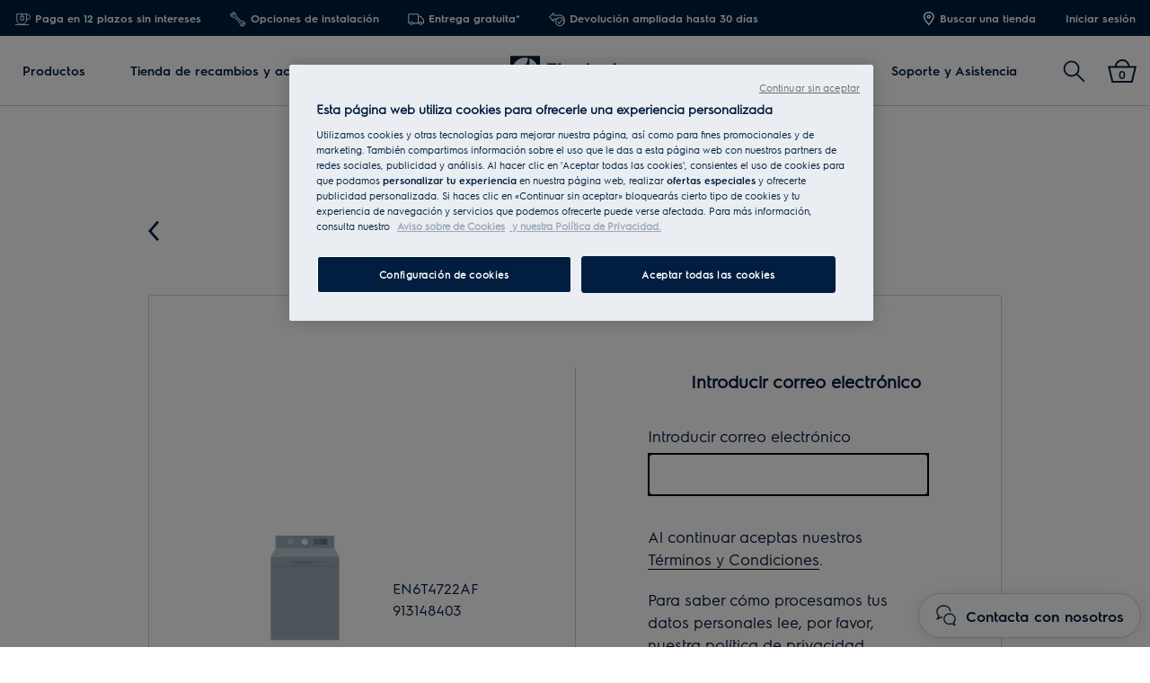

--- FILE ---
content_type: text/html; charset=utf-8
request_url: https://www.electrolux.es/mypages/register-a-product/?q=913148403
body_size: 57411
content:

<!DOCTYPE html>

<!--[if lte IE 8]><html class="lte-ie8 no-js " lang="es-ES" ><![endif]-->
<!--[if gt IE 8]><!-->
<html class="no-js  " lang="es-ES"  data-time="s&#xE1;bado, 31 de enero de 2026 11:24:05">
<!--<![endif]-->
<head>
    <meta name="viewport" content="width=device-width, initial-scale=1.0">
    <script>
        if (navigator.userAgent.indexOf('Safari') != -1 && navigator.userAgent.indexOf('Chrome') == -1) {
            (function () {
                window.onpageshow = function (event) {
                    if (event.persisted) {
                        window.location.reload();
                    }
                };
            })();
        }
    </script>
    

                <link rel="preload" href="/ui/fonts/electrolux-sans-with-cyrillic/ElectroluxSans-Semibold.woff2" as="Font" type=font/woff2 crossorigin />

    <link rel="preconnect" href="//cdn.cookielaw.org">
<link rel="preconnect" href="//apps.mypurecloud.de">
<link rel="preconnect" href="//www.googletagmanager.com">

<link rel="dns-prefetch" href="//cdn.cookielaw.org">
<link rel="dns-prefetch" href="//apps.mypurecloud.de">
<link rel="dns-prefetch" href="//www.googletagmanager.com">
<link rel="dns-prefetch" href="//www.google-analytics.com">
<link rel="dns-prefetch" href="//dl.episerver.net">




<script src="https://cdn.cookielaw.org/scripttemplates/otSDKStub.js" data-document-language="true" data-domain-script="236d9a92-b44e-432c-8afb-13dc69c98f86"></script>

<script>
    function removeLogosInOneTrustDialog() {
        var enableAkamaiRouting = false;
        if (enableAkamaiRouting) {
            document.querySelector('.ot-pc-header .ot-pc-logo').removeAttribute('style');
            document.querySelector(".ot-pc-header").style.display = "none";
            document.querySelector("#ot-pc-content").style.top = "0px";

            document.querySelector(".ot-pc-footer-logo a").removeAttribute('style');
            document.querySelector(".ot-pc-footer-logo").style.display = "none";
        }
    }
</script>
    <script>
        function OptanonWrapper() {
            document.getElementById('onetrust-consent-sdk').setAttribute('data-nosnippet', '');
            removeLogosInOneTrustDialog();
        }
    </script>

<script type="text/javascript">
    const pollForElements = async (selector, interval = 200, maxAttempts = 10) => {
        return new Promise(resolve => {
            let attempts = 0;
            const poll = setInterval(() => {
                const elements = document.querySelectorAll(selector);

                if (elements.length > 0) {
                    clearInterval(poll);
                    resolve(elements); // Elements found, resolve the promise
                }

                attempts++;
                if (attempts >= maxAttempts) {
                    clearInterval(poll);
                    resolve([]); // Return an empty array when no elements found
                }
            }, interval);
        });
    };

    const readCookie = (name, cookie) => {
        if (!cookie) return '';
        const nameEQ = name + '=';
        const cookieArray = cookie.split(';');
        for (let i = 0; i < cookieArray.length; i++) {
            let item = cookieArray[i];
            if (!item) return '';
            while (item.charAt(0) === ' ') item = item.substring(1, item.length);
            if (item.indexOf(nameEQ) === 0) return item.substring(nameEQ.length, item.length);
        }
        return '';
    };
    
    const waitForCookie = async (name, maxWait = 5000) => {
        return new Promise(resolve => {
            const startTime = Date.now();
            const interval = setInterval(() => {
                const cookieValue = readCookie(name, document.cookie);
                if (!!cookieValue) {
                    clearInterval(interval);
                    resolve(cookieValue); // Cookie found, resolve the promise
                } else if (Date.now() - startTime > maxWait) {
                    clearInterval(interval);
                    resolve(null); // Return null when Cookie not found
                }
            }, 100);
        });
    };

    const updateOneTrustCookiePreference = async (body = null) => {
        try {
            const data = {
                method: 'POST',
                headers: { 'Content-Type': 'application/json' },
            };
            if (!!body) data.body = body;
            await fetch('/api/OneTrustCookiePreference/', data);
        } catch (err) {
            console.error('Error encountered while updating OneTrust Cookie Preferences:', err);
        }
    };

    const getOneTrustPreferences = async () => {
        const checkboxes = await pollForElements('.category-switch-handler'); // Poll for one trust checkboxes

        if (!checkboxes || checkboxes.length === 0) {
            console.error('Error encountered while getting one trust preferences from checkboxes');
            return null;
        }

        const oneTrustPreferenceData = {};
        checkboxes.forEach(checkbox => {
            const id = checkbox.id;
            const checked = checkbox.checked;

            oneTrustPreferenceData[id.substring(id.length - 5)] = checked === true ? 1 : 0;
        });
        return oneTrustPreferenceData;
    };

    const onOneTrustSubmitButtonClicked = async () => {
        const oneTrustPreferenceData = await getOneTrustPreferences();
        if (!oneTrustPreferenceData) return;

        const oneTrustPreferenceJson = JSON.stringify(oneTrustPreferenceData);
        // update One Trust preference immediately because user might close the browser before the _dyid cookie is available
        await updateOneTrustCookiePreference(oneTrustPreferenceJson);

        // Wait for 5 seconds or until the '_dyid' cookie is available
        const dyIdCookie = await waitForCookie('_dyid', 5000);
        if (!dyIdCookie) {
            return;
        }

        // update One Trust preference with _dyId cookie in order to set _dyIdServer
        await updateOneTrustCookiePreference(oneTrustPreferenceJson);
    };

    const handleOneTrustPreferenceUpdated = async () => {
        // get all submit buttons on one trust modal
        const buttons = await pollForElements(
            'button.save-preference-btn-handler, button#accept-recommended-btn-handler, button.ot-pc-refuse-all-handler, button#onetrust-accept-btn-handler',
            500,
            20
        );

        if (!buttons || buttons.length === 0) return;

        buttons.forEach(btn => {
            btn.addEventListener('click', onOneTrustSubmitButtonClicked, false);
        });
    };
    
    handleOneTrustPreferenceUpdated();
</script>
    <meta http-equiv="X-UA-Compatible" content="IE=edge,chrome=1">
    <meta charset="utf-8">
    


<title>Registra tu electrodom&#xE9;stico | Electrolux</title>
    <meta name="description" content="Registra tus electrodom&#xE9;sticos en menos de cinco minutos. Descubre las ventajas de registrarte y lo que necesitas para empezar, aqu&#xED;." />
    <meta name="ROBOTS" content="INDEX, FOLLOW">
    <meta name="og:site_name" content="Electrolux Espa&#xF1;a">
    <meta name="og:title" content="Registra tus productos">
    <meta name="og:description" content="Registra tus electrodom&#xE9;sticos en menos de cinco minutos. Descubre las ventajas de registrarte y lo que necesitas para empezar, aqu&#xED;.">
    <meta name="og:type" content="article">

    <link href="https://www.electrolux.es/mypages/register-a-product/" rel="canonical" />

    <script type="application/ld+json">
        {
"@context": "http://schema.org",
"@graph":
[
{
"@type": "WebSite",
"url": "https://www.electrolux.es/",
"potentialAction": {
"@type": "SearchAction",
"target": {
"@type": "EntryPoint",
"urlTemplate": "https://www.electrolux.es/search/?q={search_term_string}"
},
"query-input": "required name=search_term_string"
}
},
{
"@type": "Organization",
"url": "https://www.electrolux.es/",
"logo": "https://www.electrolux.es/Content/Logos/electrolux-logo-light.svg"
}
]
}
    </script>






    <meta content="446167978753552" property="fb:pages" />

    <script>
        /// Remove 'no-js' class from html
        document.documentElement.className = document.documentElement.className.replace(/\bno-js\b/g, 'js');
    </script>

    <style class="root-fonts js-lazyload-css">@font-face {font-family: Light; font-weight: 200;font-style: normal;font-display: fallback;src: url('/ui/fonts/electrolux-sans-with-cyrillic/ElectroluxSans-Light.woff2') format('woff2'),url('/ui/fonts/electrolux-sans-with-cyrillic/ElectroluxSans-Light.woff') format('woff');}@font-face {font-family: Regular; font-weight: 400;font-style: normal;font-display: fallback;src: url('/ui/fonts/electrolux-sans-with-cyrillic/ElectroluxSans-Regular.woff2') format('woff2'),url('/ui/fonts/electrolux-sans-with-cyrillic/ElectroluxSans-Regular.woff') format('woff');}@font-face {font-family: Semibold; font-weight: 500;font-style: normal;font-display: fallback;src: url('/ui/fonts/electrolux-sans-with-cyrillic/ElectroluxSans-Semibold.woff2') format('woff2'),url('/ui/fonts/electrolux-sans-with-cyrillic/ElectroluxSans-Semibold.woff') format('woff');}</style>

<link rel='stylesheet' href='/ui/styles/electrolux/all.css?v=639054207528032504' as="style" />

    <link type="image/x-icon" href="/siteassets/common-assets/12.-framework/favicon.png" rel="icon">
    <link type="image/x-icon" href="/siteassets/common-assets/12.-framework/favicon.png" rel="shortcut icon">

    
    
    

    
    


    <script type="text/javascript">
        window.dataLayer = window.dataLayer || [];
        window.dataLayer.push({'uniquePageId':'1486982', 'pageType':'ProductRegistrationPage', 'pageLanguage':'es-ES', 'universalPropertyId':'UA-52460543-3', 'internalTraffic':'False', 'ProdLineBusinessArea':'None', 'Campaign':'', 'customerStage':'', 'GA4PropertyId':'G-4M2GYPCTH7'});;
    </script>



<script async type="text/plain" class="optanon-category-C0009" src="https://www.googleoptimize.com/optimize.js?id=OPT-PL958PH"></script>


	<script>
		(function(s,t,a,n){s[t]||(s[t]=a,n=s[a]=function(){n.q.push(arguments)},
		n.q=[],n.v=2,n.l=1*new Date)})(window,"InstanaEumObject","ineum");

		ineum('reportingUrl', 'https://eum-blue-saas.instana.io');
		ineum('key', 'RifrRr6_Rym94Qf7W2HlDA');
		ineum('trackSessions');
		ineum('autoPageDetection', { titleAsPageName: true });

		ineum('meta', 'environment', 'Prod');
		ineum('meta', 'country', 'Spain');
		ineum('meta', 'brand', 'electrolux');
	</script>
	<script defer crossorigin="anonymous" src="https://eum.instana.io/1.7.5/eum.min.js"
		integrity="sha384-HJjb3vveemdYNUfM1D28dTeXpPPbwPWJinH9ldaGt3KxCO0PNRc4Jb3oQIxMmJMk"></script>

    
    <!--googleon: index-->
    <script defer>
            !function (e, t, a, n, g) {
                e[n] = e[n] || [], e[n].push(
    
                    { "gtm.start": (new Date).getTime(), event: "gtm.js" }
                ); var m = t.getElementsByTagName(a)[0], r = t.createElement(a); r.async = !0, r.src = "//www.electrolux.es/analytics/gtm.js?id=GTM-T2MQ9T", m.parentNode.insertBefore(r, m)
            }(window, document, "script", "dataLayer")
    </script>
    <!--googleoff: index-->





<script type="text/plain" class="optanon-category-C0003">
    window.DY = window.DY || {};
    DY.recommendationContext = { type: 'OTHER', lng: 'es-ES_electrolux', data: [] };
</script>
<link rel="preconnect" href="//cdn-eu.dynamicyield.com">
<link rel="preconnect" href="//st-eu.dynamicyield.com">
<link rel="preconnect" href="//rcom-eu.dynamicyield.com">
<link rel="dns-prefetch" href="//cdn-eu.dynamicyield.com">
<link rel="dns-prefetch" href="//st-eu.dynamicyield.com">
<link rel="dns-prefetch" href="//rcom-eu.dynamicyield.com">
<script src="//cdn-eu.dynamicyield.com/api/9876631/api_dynamic.js" type="text/plain" class="optanon-category-C0003"></script>
<script src="//cdn-eu.dynamicyield.com/api/9876631/api_static.js" type="text/plain" class="optanon-category-C0003"></script>


<!--BEGIN QUALTRICS WEBSITE FEEDBACK SNIPPET-->
<script type="text/plain" class="optanon-category-C0009">
var lang;
var tmpLang = document.querySelector('html').lang.split("-")[0].toUpperCase();
switch (tmpLang) {
    case 'NB':
        lang = 'NO';
        break;
    default:
        lang = tmpLang;
}

(function(){var g=function(e,h,f,g){
this.get=function(a){for(var a=a+"=",c=document.cookie.split(";"),b=0,e=c.length;b<e;b++){for(var d=c[b];" "==d.charAt(0);)d=d.substring(1,d.length);if(0==d.indexOf(a))return d.substring(a.length,d.length)}return null};
this.set=function(a,c){var b="",b=new Date;b.setTime(b.getTime()+6048E5);b="; expires="+b.toGMTString();document.cookie=a+"="+c+b+"; path=/; "};
this.check=function(){var a=this.get(f);if(a)a=a.split(":");else if(100!=e)"v"==h&&(e=Math.random()>=e/100?0:100),a=[h,e,0],this.set(f,a.join(":"));else return!0;var c=a[1];if(100==c)return!0;switch(a[0]){case "v":return!1;case "r":return c=a[2]%Math.floor(100/c),a[2]++,this.set(f,a.join(":")),!c}return!0};
this.go=function(){if(this.check()){var a=document.createElement("script");a.type="text/javascript";a.src=g;document.body&&document.body.appendChild(a)}};
this.start=function(){var t=this;"complete"!==document.readyState?window.addEventListener?window.addEventListener("load",function(){t.go()},!1):window.attachEvent&&window.attachEvent("onload",function(){t.go()}):t.go()};};
try{(new g(100,"r","QSI_S_ZN_eo0JF9oAKXxPs6F","https://zneo0jf9oakxxps6f-electrolux.siteintercept.qualtrics.com/SIE/?Q_ZID=ZN_eo0JF9oAKXxPs6F")).start()}catch(i){}})();
</script><div id='ZN_eo0JF9oAKXxPs6F'><!--DO NOT REMOVE-CONTENTS PLACED HERE--></div>
<!--END WEBSITE FEEDBACK SNIPPET-->
<script>(window.BOOMR_mq=window.BOOMR_mq||[]).push(["addVar",{"rua.upush":"false","rua.cpush":"true","rua.upre":"false","rua.cpre":"false","rua.uprl":"false","rua.cprl":"false","rua.cprf":"false","rua.trans":"SJ-3d903c65-11ea-4f75-b9be-7201e76e9aba","rua.cook":"false","rua.ims":"false","rua.ufprl":"false","rua.cfprl":"false","rua.isuxp":"false","rua.texp":"norulematch","rua.ceh":"false","rua.ueh":"false","rua.ieh.st":"0"}]);</script>
                              <script>!function(e){var n="https://s.go-mpulse.net/boomerang/";if("False"=="True")e.BOOMR_config=e.BOOMR_config||{},e.BOOMR_config.PageParams=e.BOOMR_config.PageParams||{},e.BOOMR_config.PageParams.pci=!0,n="https://s2.go-mpulse.net/boomerang/";if(window.BOOMR_API_key="J9AJ4-286ZN-Y49FD-VPQK6-NFQXM",function(){function e(){if(!o){var e=document.createElement("script");e.id="boomr-scr-as",e.src=window.BOOMR.url,e.async=!0,i.parentNode.appendChild(e),o=!0}}function t(e){o=!0;var n,t,a,r,d=document,O=window;if(window.BOOMR.snippetMethod=e?"if":"i",t=function(e,n){var t=d.createElement("script");t.id=n||"boomr-if-as",t.src=window.BOOMR.url,BOOMR_lstart=(new Date).getTime(),e=e||d.body,e.appendChild(t)},!window.addEventListener&&window.attachEvent&&navigator.userAgent.match(/MSIE [67]\./))return window.BOOMR.snippetMethod="s",void t(i.parentNode,"boomr-async");a=document.createElement("IFRAME"),a.src="about:blank",a.title="",a.role="presentation",a.loading="eager",r=(a.frameElement||a).style,r.width=0,r.height=0,r.border=0,r.display="none",i.parentNode.appendChild(a);try{O=a.contentWindow,d=O.document.open()}catch(_){n=document.domain,a.src="javascript:var d=document.open();d.domain='"+n+"';void(0);",O=a.contentWindow,d=O.document.open()}if(n)d._boomrl=function(){this.domain=n,t()},d.write("<bo"+"dy onload='document._boomrl();'>");else if(O._boomrl=function(){t()},O.addEventListener)O.addEventListener("load",O._boomrl,!1);else if(O.attachEvent)O.attachEvent("onload",O._boomrl);d.close()}function a(e){window.BOOMR_onload=e&&e.timeStamp||(new Date).getTime()}if(!window.BOOMR||!window.BOOMR.version&&!window.BOOMR.snippetExecuted){window.BOOMR=window.BOOMR||{},window.BOOMR.snippetStart=(new Date).getTime(),window.BOOMR.snippetExecuted=!0,window.BOOMR.snippetVersion=12,window.BOOMR.url=n+"J9AJ4-286ZN-Y49FD-VPQK6-NFQXM";var i=document.currentScript||document.getElementsByTagName("script")[0],o=!1,r=document.createElement("link");if(r.relList&&"function"==typeof r.relList.supports&&r.relList.supports("preload")&&"as"in r)window.BOOMR.snippetMethod="p",r.href=window.BOOMR.url,r.rel="preload",r.as="script",r.addEventListener("load",e),r.addEventListener("error",function(){t(!0)}),setTimeout(function(){if(!o)t(!0)},3e3),BOOMR_lstart=(new Date).getTime(),i.parentNode.appendChild(r);else t(!1);if(window.addEventListener)window.addEventListener("load",a,!1);else if(window.attachEvent)window.attachEvent("onload",a)}}(),"".length>0)if(e&&"performance"in e&&e.performance&&"function"==typeof e.performance.setResourceTimingBufferSize)e.performance.setResourceTimingBufferSize();!function(){if(BOOMR=e.BOOMR||{},BOOMR.plugins=BOOMR.plugins||{},!BOOMR.plugins.AK){var n="true"=="true"?1:0,t="",a="clmaq3axij7y62l54zka-f-5d26f616d-clientnsv4-s.akamaihd.net",i="false"=="true"?2:1,o={"ak.v":"39","ak.cp":"1239486","ak.ai":parseInt("537224",10),"ak.ol":"0","ak.cr":9,"ak.ipv":4,"ak.proto":"h2","ak.rid":"57e21c0","ak.r":42223,"ak.a2":n,"ak.m":"dsca","ak.n":"essl","ak.bpcip":"18.216.8.0","ak.cport":60058,"ak.gh":"23.66.124.143","ak.quicv":"","ak.tlsv":"tls1.3","ak.0rtt":"","ak.0rtt.ed":"","ak.csrc":"-","ak.acc":"","ak.t":"1769858644","ak.ak":"hOBiQwZUYzCg5VSAfCLimQ==cLc5ylGd9465x/2Iv1pvu9jO39tDu2jHms9taJErFJ7Fjlzg4+FlDEHvdE2UNmIK5fSG4HnH4W4aR9rQvbtVqKIHU7rJ1yrcydicCTgaeKbgwr58+p7n6hKAnDtH3aVSKvTwWqt1wDXQnV7Hofs3W+oA687wYLT5oeDqRbvwo1zkUfLuxxaisVweiaFnj5AY4Wkb/MsW86lPkO5j/MYzovU4LvqFOq3hJT5MUX1bvWGju7VuUcilSNRT8tXO0caMVBDsp2zssZ1X5ftSM44aWQznTdsSsBTDSvijHBsyngxXgwquC7u7U1Ropi4X44aQQ3K5r7nNV15J+6klVHrCua25NyljLe1DM1phJ+1VkDRea9MELd+t+joJc/gp3q8YeFjsZ9f3jaSyQa6kFBl30tZrZ/WNIwCgP28Gkp/uNFc=","ak.pv":"67","ak.dpoabenc":"","ak.tf":i};if(""!==t)o["ak.ruds"]=t;var r={i:!1,av:function(n){var t="http.initiator";if(n&&(!n[t]||"spa_hard"===n[t]))o["ak.feo"]=void 0!==e.aFeoApplied?1:0,BOOMR.addVar(o)},rv:function(){var e=["ak.bpcip","ak.cport","ak.cr","ak.csrc","ak.gh","ak.ipv","ak.m","ak.n","ak.ol","ak.proto","ak.quicv","ak.tlsv","ak.0rtt","ak.0rtt.ed","ak.r","ak.acc","ak.t","ak.tf"];BOOMR.removeVar(e)}};BOOMR.plugins.AK={akVars:o,akDNSPreFetchDomain:a,init:function(){if(!r.i){var e=BOOMR.subscribe;e("before_beacon",r.av,null,null),e("onbeacon",r.rv,null,null),r.i=!0}return this},is_complete:function(){return!0}}}}()}(window);</script></head>

<body class="is-d2c  is-ReasonsToBuy">
    <a href="#main-content" class="skip-to-main-content">
        Saltar al contenido principal
    </a>


    

    
    <!-- googleon: index -->
    <noscript>
        <iframe src="//www.electrolux.es/analytics/ns.html?id=GTM-T2MQ9T"
                height="0" width="0" style="display: none; visibility: hidden"></iframe>
    </noscript>
    <!-- googleoff: index -->


    


    <svg style="display: none;">
        <symbol id=close viewBox="0 0 12.1 12.1" class="SvgIcon SvgIcon--close"><path d="M6.1 4.9L11 0l1.1 1.1-4.9 5 4.9 4.9-1.1 1.1-4.9-4.9-4.9 4.9L0 11l4.9-4.9-4.9-5L1.1 0l5 4.9z"/></symbol>
    </svg>
    <div data-component="ModalPopupTelNumbers" data-call-waiting-numbers="912665682,911178906,911178909,911080293">
        <mounting-portal mount-to="#vueModals" name="modals" v-bind:append="true" v-if="modalIsOpen" v-cloak>
            <modal-popup v-bind:opened="modalIsOpen"
                         v-on:close-modal="closeModal"
                         v-on:opened-callback="openModalCallback"
                         v-on:closed-callback="handleModalClosed"
                         v-bind:align-center="true"
                         v-bind:modal-class="dynamicModalClass">

                <div v-if="!showCallWaitingTimesModal">
                    <div class="ModalPopupTelNumbers-phoneNumberIcon">
                        <img src="/siteassets/common-assets/07.-support/contact-us-module/number-modal-elx.svg" alt="">
                    </div>
                    <a ref="popupLink" href="tel:9" class="ModalPopupTelNumbers-phoneNumberText">9</a>
                </div>

                <div v-if="showCallWaitingTimesModal">
                    <call-waiting-times api-estimated-call-waiting-time-endpoint="/api/es-ES/phone-number-popup/get-estimated-call-waiting-time?queueId=d0b39091-94c7-4d06-a5b1-66f65155d382&amp;mediaType=CALL"
                                        api-endpoint="/api/es-ES/phone-number-popup/get-advanced-popup?pageType=ProductRegistrationPage"
                                        v-bind:is-service-unavailable=false
                                        v-bind:prevent-cta-from-opening-chat=false
                                        v-bind:icons="{&quot;chat-outline&quot;:&quot;\u003csvg viewBox=\u00220 0 28 30\u0022 class=\u0022SvgIcon SvgIcon--chat-outline\u0022\u003e\u003cg fill-rule=\u0022nonzero\u0022\u003e\u003cpath d=\u0022M3.626 17.944l3.696-1.59.288.094c.47.154.957.268 1.452.34l-.23 1.584c-.484-.07-.961-.175-1.427-.312L.078 21.213l2.983-5.616A8.77 8.77 0 01.5 9.424C.501 4.417 5.073.402 10.665.402c5.591 0 10.164 4.016 10.164 9.022h-1.6c0-4.073-3.814-7.422-8.564-7.422S2.101 5.351 2.101 9.424c0 2.063.916 4.057 2.476 5.399l.485.417-1.436 2.704z\u0022/\u003e\u003cpath d=\u0022M10.415 19.58c0-4.259 3.892-7.914 8.512-7.914 4.62 0 8.511 3.655 8.511 7.914 0 1.906-.705 3.596-2.033 4.931l2.261 4.868L21.7 26.97c-5.305 2.263-11.284-1.717-11.284-7.39zm13.04 4.53l.458-.394c1.268-1.092 1.925-2.496 1.925-4.136 0-3.352-3.153-6.314-6.911-6.314-3.758 0-6.912 2.962-6.912 6.314 0 4.623 5.009 7.861 9.32 5.799l.319-.152 2.854 1.152-1.053-2.269z\u0022/\u003e\u003c/g\u003e\u003c/svg\u003e&quot;,&quot;alert-in-circle&quot;:&quot;\u003csvg viewBox=\u00220 0 36 36\u0022 class=\u0022SvgIcon SvgIcon--alert-in-circle\u0022\u003e\u003cg transform=\u0022translate(1 1)\u0022 fill-rule=\u0022evenodd\u0022\u003e\u003ccircle cx=\u002217\u0022 cy=\u002226.871\u0022 r=\u00221.645\u0022/\u003e\u003ccircle stroke-width=\u00222\u0022 cx=\u002217\u0022 cy=\u002217\u0022 r=\u002217\u0022/\u003e\u003crect x=\u002215.355\u0022 y=\u00226.581\u0022 width=\u00223.29\u0022 height=\u002216.452\u0022 rx=\u00221.645\u0022/\u003e\u003c/g\u003e\u003c/svg\u003e&quot;,&quot;check-in-circle&quot;:&quot;\u003csvg viewBox=\u00220 0 36 36\u0022 class=\u0022SvgIcon SvgIcon--check-in-circle\u0022\u003e\u003cg transform=\u0022translate(1 1)\u0022 stroke-width=\u00222\u0022 fill-rule=\u0022evenodd\u0022\u003e\u003ccircle cx=\u002217\u0022 cy=\u002217\u0022 r=\u002217\u0022/\u003e\u003cpath stroke-linecap=\u0022round\u0022 stroke-linejoin=\u0022round\u0022 d=\u0022M9.318 18.099l5.179 5.417 10.786-12.749\u0022/\u003e\u003c/g\u003e\u003c/svg\u003e&quot;,&quot;phone-in-circle&quot;:&quot;\u003csvg viewBox=\u00220 0 104 102\u0022 class=\u0022SvgIcon SvgIcon--phone-in-circle\u0022\u003e\u003cg stroke-width=\u00222.5\u0022 fill-rule=\u0022evenodd\u0022\u003e\u003cpath d=\u0022M53.883 60.355l1.639-1.378.013-.01a237.057 237.057 0 012.365-1.975c.914-.732 1.652-.626 2.981-.085l.024.01c.124.05.173.07.235.093.6.235 5.7 1.64 7.051 1.945 2.332.527 3.279 1.348 3.025 3.725l-.786 7.361c-.178 1.663-1.6 2.913-3.85 2.68-11.588-1.198-20.264-5.43-25.92-12.683-5.94-7.181-8.91-15.957-8.91-26.276 0-2.249 1.413-3.512 3.095-3.512h7.522c2.4 0 3.133 1.015 3.423 3.358.167 1.352 1.054 6.488 1.227 7.097.017.063.032.113.07.238l.005.017c.415 1.384.448 2.13-.404 2.964-.326.319-1.6 1.513-3.846 3.605 1.266 2.364 2.886 4.779 5.114 7.454 1.53 1.75 3.506 3.543 5.927 5.372z\u0022/\u003e\u003cpath d=\u0022M52 1.5C24.386 1.5 2 23.662 2 51s22.386 49.5 50 49.5 50-22.162 50-49.5S79.614 1.5 52 1.5z\u0022/\u003e\u003c/g\u003e\u003c/svg\u003e&quot;,&quot;form-outline&quot;:&quot;\u003csvg viewBox=\u00220 0 29 21\u0022 class=\u0022SvgIcon SvgIcon--form-outline\u0022\u003e\u003cg fill-rule=\u0022nonzero\u0022\u003e\u003cpath d=\u0022M.45 20.871V.607h28.11v20.264H.45zm1.6-1.6h24.91V2.207H2.05v17.064z\u0022/\u003e\u003cpath d=\u0022M14.504 11.078l8.442-6.38.964 1.277-9.406 7.108L5.1 5.975l.964-1.277z\u0022/\u003e\u003c/g\u003e\u003c/svg\u003e&quot;,&quot;facebook&quot;:&quot;\u003csvg viewBox=\u00220 0 28 28\u0022 class=\u0022SvgIcon SvgIcon--facebook\u0022\u003e\u003cpath d=\u0022M26.453 0H1.547C.693 0 0 .693 0 1.547v24.906C0 27.307.693 28 1.547 28h13.41V17.193h-3.659v-4.259h3.64v-3.11c0-3.62 2.206-5.59 5.433-5.59a30.53 30.53 0 013.282.187V8.2h-2.23c-1.754 0-2.093.83-2.093 2.053v2.702h4.2l-.545 4.239H19.33V28h7.123c.854 0 1.547-.693 1.547-1.547V1.547C28 .693 27.307 0 26.453 0z\u0022 fill-rule=\u0022evenodd\u0022/\u003e\u003c/svg\u003e&quot;,&quot;phoneOutline&quot;:&quot;\u003csvg viewBox=\u00220 0 27 29\u0022 class=\u0022SvgIcon SvgIcon--phone-outline\u0022\u003e\u003cpath d=\u0022M15.262 21.383c-1.774-1.302-3.207-2.582-4.3-3.84-1.839-2.22-2.89-4.01-3.556-5.34a314.443 314.443 0 002.81-2.644c.323-.318.126-.79 0-1.24-.127-.45-.684-3.72-.787-4.553-.102-.833-.176-1.413-1.356-1.413H3.397c-.422 0-1.147.269-1.147 1.413 0 6.273 1.787 11.58 5.36 15.925 3.39 4.37 8.588 6.92 15.594 7.648 1.15.12 1.497-.566 1.54-.981l.49-4.601c.123-1.162-.453-1.295-1.28-1.483-.827-.188-4.055-1.078-4.494-1.25-.439-.171-.892-.414-1.246-.129s-2.952 2.488-2.952 2.488zm.455-2.481l.008-.007c.804-.679 1.325-1.117 1.485-1.246.518-.417 1.13-.548 1.743-.459.327.048.54.12.941.284l.015.007.135.054c.326.127 3.463.996 4.265 1.179 1.805.41 2.728 1.214 2.515 3.212l-.488 4.6c-.157 1.474-1.43 2.598-3.298 2.404-7.414-.77-13.014-3.518-16.663-8.223C2.558 16.068.65 10.4.65 3.767.65 1.888 1.915.752 3.397.752h4.676c2.007 0 2.72.993 2.944 2.818.1.806.645 3.982.738 4.314l.04.137.004.01c.125.42.175.634.19.966.028.626-.17 1.228-.651 1.701-.186.183-.826.787-1.943 1.834.715 1.257 1.606 2.55 2.774 3.96.801.922 1.814 1.87 3.04 2.839l.508-.43z\u0022/\u003e\u003c/svg\u003e&quot;}"
                                        v-bind:phone-popup-data="{}"
                                        v-bind:current-phone-number="currentPhoneNumber"
                                        v-bind:i18n='{
                                            "ClosedLabel": "Cerrado",
                                            "Cost": "",
                                            "OpeningHours": "\u003cdiv\u003e\n\u003cdiv\u003eLun-Vie: 09:00 – 18:00 horas\u003c/div\u003e\n\u003cdiv\u003eSáb-Dom: cerrado\u003c/div\u003e\n\u003c/div\u003e",
                                            "CallingFrequencyText": "Saturación de la línea",
                                            "OutOfHoursMessage": "Estaremos encantamos de atender tu llamada en nuestro horario de oficinas.",
                                            "MinuteText": "min",
                                            "CurrentWaitingTimeText": "Tiempo de espera actual",
                                            "DisclaimerMessage" : "\u003cp\u003eLas llamadas ser\u0026aacute;n grabadas para mejorar nuestro servicio. Para informarse sobre c\u0026oacute;mo usamos sus datos, por favor lea nuestra \u003ca href=\"/overlays/data-privacy-statement/\"\u003ePol\u0026iacute;tica de Privacidad\u003c/a\u003e.\u003c/p\u003e"
                                        }'
                                        v-on:open-clarabridge-chat="openClarabridgeChat"
                                        v-on:is-call-centre-open="setDynamicModalClass"
                                        v-on:open-genesys-chat="closeModal"
                                        v-on:open-cxone-chat="closeModal">
                    </call-waiting-times>
                </div>
            </modal-popup>
        </mounting-portal>
    </div>


        <div data-component="D2CUtmCookie"></div>
        <div data-component="D2CSalesChannelCookie"></div>

    






    <div class="NavigationSiteMain">
        <nav class="Nav Nav--withReasons " data-component="Navigation" data-navigation>                
            

<div class="NavTop js-nav-top" aria-label="primario">

    
    <div class="ReasonsToBuy">
        <ul class="NavTop-list NavTop-List-left ReasonsToBuy-list">
                    <li class="ReasonsToBuy-item">
                        <a class="NavTop-list-item-link" data-gtm-id="navigation_top-header_dc-benefit_lhs-index-1" href="/reasons-to-buy-from-electrolux/" >
                            	    <span class="ReasonsToBuy-icon"><svg viewBox="0 0 20 16" class="SvgIcon SvgIcon--peace-of-mind"><g fill-rule="evenodd" stroke-linecap="round" stroke-linejoin="round"><path d="M1.456 14.694H17.31M15.097 8.25V1.403H3.014V8.25a6.041 6.041 0 1012.083 0z"/><path d="M15.097 7.847h2.014c1.483 0 2.417-1.337 2.417-2.82 0-1.483-.934-2.819-2.417-2.819h-2.014m-5.639-.463v2.417m1.612 0H7.846v4.833h3.222z"/></g></svg></span>
	    <span class="ReasonsToBuy-text">Paga en 12 plazos sin intereses </span>

                        </a>
                    </li>
                    <li class="ReasonsToBuy-item">
                        <a class="NavTop-list-item-link" data-gtm-id="navigation_top-header_dc-benefit_lhs-index-2" href="/reasons-to-buy-from-electrolux/" >
                            	    <span class="ReasonsToBuy-icon"><svg viewBox="0 0 25 25" class="SvgIcon SvgIcon--installation"><path d="M23.015 19.88a3.153 3.153 0 00-.968-2.588c-.975-.939-2.433-1.199-3.684-.69a.694.694 0 01-.739-.138L7.937 7.15a.627.627 0 01-.144-.708 3.14 3.14 0 00-.716-3.546 3.325 3.325 0 00-2.646-.928l1.161 1.26c.11.118.17.27.17.428v1.938a.66.66 0 01-.674.646H3.073a.689.689 0 01-.458-.172L1.36 4.947c-.09.925.244 1.856.969 2.553.969.932 2.425 1.183 3.683.67a.694.694 0 01.739.138l9.688 9.299a.63.63 0 01.144.708 3.14 3.14 0 00.716 3.545 3.431 3.431 0 002.662.932l-1.25-1.246a.633.633 0 01-.187-.448V19.16a.66.66 0 01.673-.646h2.015c.17 0 .333.061.457.172l1.346 1.194zm-.016-3.501c1.366 1.313 1.745 3.277 1.004 4.96-.181.412-.734.526-1.077.222l-1.977-1.755h-1.08v1.032l1.863 1.857a.634.634 0 01-.223 1.043c-1.753.712-3.796.348-5.162-.965-1.255-1.207-1.677-2.961-1.163-4.544l-9.08-8.716c-1.651.498-3.477.104-4.728-1.1C.01 7.096-.367 5.168.372 3.486c.182-.413.736-.527 1.078-.222l1.887 1.682h1.078V3.9L2.701 2.04a.634.634 0 01.242-1.024 4.723 4.723 0 015.086.966c1.255 1.206 1.676 2.962 1.163 4.545l9.081 8.732c1.646-.493 3.472-.087 4.726 1.12z"/></svg></span>
	    <span class="ReasonsToBuy-text">Opciones de instalaci&#xF3;n </span>

                        </a>
                    </li>
                    <li class="ReasonsToBuy-item">
                        <a class="NavTop-list-item-link" data-gtm-id="navigation_top-header_dc-benefit_lhs-index-3" href="/reasons-to-buy-from-electrolux/" >
                            	    <span class="ReasonsToBuy-icon"><svg viewBox="0 0 25 18" class="SvgIcon SvgIcon--home-delivery"><g><path d="M19.732 17.772a2.694 2.694 0 01-2.69-2.698 2.694 2.694 0 012.69-2.698 2.694 2.694 0 012.69 2.698 2.694 2.694 0 01-2.69 2.698zm0-1.353c.738 0 1.337-.602 1.337-1.345 0-.744-.6-1.345-1.337-1.345a1.34 1.34 0 00-1.337 1.345c0 .743.6 1.345 1.337 1.345zM5.637 17.772a2.694 2.694 0 01-2.69-2.698 2.694 2.694 0 012.69-2.698 2.694 2.694 0 012.69 2.698 2.694 2.694 0 01-2.69 2.698zm0-1.353c.738 0 1.337-.602 1.337-1.345 0-.744-.6-1.345-1.337-1.345A1.34 1.34 0 004.3 15.074c0 .743.6 1.345 1.337 1.345z"/><path d="M24.742 9.037a.677.677 0 01.197.477v5.56a.677.677 0 01-.677.677h-2.516a.677.677 0 010-1.354h1.84V9.794L21.769 7.97l-.048-.055-2.314-2.887h-3.461a.677.677 0 01-.677-.677V1.798H1.783v12.6h1.84a.677.677 0 010 1.353H1.107a.677.677 0 01-.677-.677V1.12c0-.373.303-.676.677-.676h14.839c.373 0 .676.303.676.676v2.553h3.11c.205 0 .4.094.528.254l2.494 3.113 1.988 1.996z"/><path d="M17.719 14.397a.677.677 0 110 1.354H7.65a.677.677 0 110-1.354h10.07z"/><path d="M15.269 4.351a.677.677 0 011.353 0v10.726a.677.677 0 01-.676.676H7.648a.677.677 0 010-1.353h7.621V4.351z"/></g></svg></span>
	    <span class="ReasonsToBuy-text">Entrega gratuita* </span>

                        </a>
                    </li>
                    <li class="ReasonsToBuy-item">
                        <a class="NavTop-list-item-link" data-gtm-id="navigation_top-header_dc-benefit_lhs-index-4" href="/reasons-to-buy-from-electrolux/" >
                            	    <span class="ReasonsToBuy-icon"><svg viewBox="0 0 25 22" class="SvgIcon SvgIcon--100-days-return"><g><path d="M6.418 12.597v-1.89c0-.371.302-.672.673-.671l4.744.014a.672.672 0 11-.004 1.343l-4.07-.012v2.948a.672.672 0 01-1.168.453l-6.06-6.64a.672.672 0 010-.905l6.06-6.64a.672.672 0 011.168.452V4H16.9c4.045 0 7.829 3.818 7.829 7.793 0 1.884-.36 3.532-.964 4.933-.368.855-.743 1.446-1.01 1.765a.672.672 0 01-1.031-.86c.038-.047.12-.159.232-.335.195-.305.39-.673.575-1.1.533-1.239.854-2.708.854-4.403 0-3.236-3.184-6.45-6.485-6.45H7.09a.672.672 0 01-.671-.67v-1.89l-4.48 4.906 4.479 4.908z"/><path d="M15.732 16.208l3.227-4.086a.672.672 0 111.055.832l-3.69 4.672a.672.672 0 01-.997.065l-2.022-1.976a.672.672 0 11.939-.961l1.488 1.454z"/><path d="M22.483 14.687c0-3.096-2.521-5.607-5.632-5.607-3.11 0-5.632 2.511-5.632 5.607a5.615 5.615 0 005.44 5.605h.024a5.626 5.626 0 002.597-.545 5.605 5.605 0 003.203-5.06zm1.343 0a6.948 6.948 0 01-3.968 6.273 6.969 6.969 0 01-3.195.676h-.023c-3.763-.113-6.764-3.188-6.764-6.949 0-3.84 3.123-6.95 6.975-6.95 3.852 0 6.975 3.11 6.975 6.95z"/></g></svg></span>
	    <span class="ReasonsToBuy-text">Devoluci&#xF3;n ampliada hasta 30 d&#xED;as </span>

                        </a>
                    </li>
        </ul>
    </div>



    <ul class="NavTop-list NavTop-list--right" data-binding="LoginStatusMenuTop">






                <li class="NavTop-list-item NavTop-list-item--icon">
                    <a class="NavTop-list-item-link" data-gtm-id="navigation_top-header_dc-benefit_rhs-find-a-retailer" href="/support/find-a-store/"
                       data-track-link='{"category": "Navigation", "action": "header nav: Buscar una tienda)", "label": "/support/find-a-store/"}'>
                        <svg viewBox="0 0 12 14" class="SvgIcon SvgIcon--marker-outline-fat"><path d="M5.814 0c2.934 0 5.313 2.198 5.313 4.91 0 .884-.424 2.021-1.272 3.411l-.231.369c-.08.125-.164.251-.25.38l-.27.391c-.232.331-.485.674-.757 1.029l-.337.431c-.058.073-.116.147-.176.22l-.365.45a48.63 48.63 0 01-.385.46l-.404.471-.424.483-.442.495-.443-.495-.423-.483-.404-.472-.195-.231-.376-.455-.18-.223-.346-.437a30.957 30.957 0 01-.924-1.243l-.27-.391c-.086-.129-.17-.255-.25-.38l-.23-.369C.923 6.931.5 5.794.5 4.91.5 2.198 2.879 0 5.814 0zm0 1.227c-2.201 0-3.986 1.649-3.986 3.682 0 .6.317 1.482.975 2.598l.12.2.223.356.114.176.115.172.262.382c.2.285.417.58.647.882l.235.304.34.43.17.211.465.56.319.376.351-.412.243-.292.36-.442.165-.206.331-.425c.197-.256.382-.505.554-.742l.166-.234.263-.382.228-.346.224-.356c.746-1.223 1.1-2.175 1.1-2.81 0-2.033-1.783-3.682-3.984-3.682zm0 1.841c1.1 0 1.992.824 1.992 1.841S6.914 6.75 5.814 6.75 3.82 5.926 3.82 4.91c0-1.018.892-1.842 1.993-1.842zm0 1.227c-.367 0-.665.275-.665.614 0 .339.298.614.665.614.366 0 .664-.275.664-.614 0-.339-.298-.614-.664-.614z"/></svg>
                        <span>Buscar una tienda</span>
                    </a>
                </li>

                <li class="NavTop-list-item" data-component="LoginStatus"
                    data-login-status-url="/es-ES/getloginstatus/"
                    data-binding="LoginLink">

                    <button class="NavTop-list-item-link" type="button" data-gtm-id="navigation_top-header_dc-benefit_rhs-log-in" data-binding="LoginButton"
                            data-modal-target="#modal-auth" data-login-page-url="/mypages/login-page/">
                        <span class="NavTop-list-item-link__login-text">Iniciar sesi&#xF3;n</span>
                    </button>
                </li>
    </ul>
</div>



<svg style="display: none;">
    <symbol id=chevron-right viewBox="0 0 10 17" class="SvgIcon SvgIcon--chevron-right"><path d="M9.23 8.03L2.242 0 .769 1.238 6.677 8.03.769 14.761 2.242 16z"/></symbol> <symbol id=chevron-left viewBox="75 71.5 10 17" class="SvgIcon SvgIcon--chevron-left"><path d="M75.77 80.03L82.758 72l1.473 1.238-5.908 6.792 5.908 6.731L82.758 88l-6.988-7.97z"/></symbol> <symbol id=search viewBox="0 0 27 28" class="SvgIcon SvgIcon--search"><path d="M19.271 10.6a9 9 0 11-18-.001 9 9 0 0118 0zm7 15.999l-9-9"/></symbol> <symbol id=close viewBox="0 0 12.1 12.1" class="SvgIcon SvgIcon--close"><path d="M6.1 4.9L11 0l1.1 1.1-4.9 5 4.9 4.9-1.1 1.1-4.9-4.9-4.9 4.9L0 11l4.9-4.9-4.9-5L1.1 0l5 4.9z"/></symbol>
</svg>
<div class="NavSite js-nav-site NavSite--top-area-enabled " role="navigation" data-binding="NavSite">
        <div class="ReasonsToBuy--mobile" data-component="ReasonsToBuy" id="ReasonsToBuyAboveMainMenu">
            
    <div class="ReasonsToBuy" ref="reasonsToBuy" data-number-of-items="4">
        <transition-group tag="ul" class="NavTop-list NavTop-List-left ReasonsToBuy-list ReasonsToBuy-list--mobile" name="reason" mode="out-in">
                    <li class="ReasonsToBuy-item" style="" v-show="indexToShow === 0" :key="0" >
                        <a class="NavTop-list-item-link" data-gtm-id="navigation_top-header_dc-benefit_lhs-index-0" href="/reasons-to-buy-from-electrolux/" >
                            	    <span class="ReasonsToBuy-icon"><svg viewBox="0 0 20 16" class="SvgIcon SvgIcon--peace-of-mind"><g fill-rule="evenodd" stroke-linecap="round" stroke-linejoin="round"><path d="M1.456 14.694H17.31M15.097 8.25V1.403H3.014V8.25a6.041 6.041 0 1012.083 0z"/><path d="M15.097 7.847h2.014c1.483 0 2.417-1.337 2.417-2.82 0-1.483-.934-2.819-2.417-2.819h-2.014m-5.639-.463v2.417m1.612 0H7.846v4.833h3.222z"/></g></svg></span>
	    <span class="ReasonsToBuy-text">Paga en 12 plazos sin intereses </span>

                        </a>
                    </li>
                    <li class="ReasonsToBuy-item" style="display: none" v-show="indexToShow === 1" :key="1"  v-cloak>
                        <a class="NavTop-list-item-link" data-gtm-id="navigation_top-header_dc-benefit_lhs-index-1" href="/reasons-to-buy-from-electrolux/" >
                            	    <span class="ReasonsToBuy-icon"><svg viewBox="0 0 25 25" class="SvgIcon SvgIcon--installation"><path d="M23.015 19.88a3.153 3.153 0 00-.968-2.588c-.975-.939-2.433-1.199-3.684-.69a.694.694 0 01-.739-.138L7.937 7.15a.627.627 0 01-.144-.708 3.14 3.14 0 00-.716-3.546 3.325 3.325 0 00-2.646-.928l1.161 1.26c.11.118.17.27.17.428v1.938a.66.66 0 01-.674.646H3.073a.689.689 0 01-.458-.172L1.36 4.947c-.09.925.244 1.856.969 2.553.969.932 2.425 1.183 3.683.67a.694.694 0 01.739.138l9.688 9.299a.63.63 0 01.144.708 3.14 3.14 0 00.716 3.545 3.431 3.431 0 002.662.932l-1.25-1.246a.633.633 0 01-.187-.448V19.16a.66.66 0 01.673-.646h2.015c.17 0 .333.061.457.172l1.346 1.194zm-.016-3.501c1.366 1.313 1.745 3.277 1.004 4.96-.181.412-.734.526-1.077.222l-1.977-1.755h-1.08v1.032l1.863 1.857a.634.634 0 01-.223 1.043c-1.753.712-3.796.348-5.162-.965-1.255-1.207-1.677-2.961-1.163-4.544l-9.08-8.716c-1.651.498-3.477.104-4.728-1.1C.01 7.096-.367 5.168.372 3.486c.182-.413.736-.527 1.078-.222l1.887 1.682h1.078V3.9L2.701 2.04a.634.634 0 01.242-1.024 4.723 4.723 0 015.086.966c1.255 1.206 1.676 2.962 1.163 4.545l9.081 8.732c1.646-.493 3.472-.087 4.726 1.12z"/></svg></span>
	    <span class="ReasonsToBuy-text">Opciones de instalaci&#xF3;n </span>

                        </a>
                    </li>
                    <li class="ReasonsToBuy-item" style="display: none" v-show="indexToShow === 2" :key="2"  v-cloak>
                        <a class="NavTop-list-item-link" data-gtm-id="navigation_top-header_dc-benefit_lhs-index-2" href="/reasons-to-buy-from-electrolux/" >
                            	    <span class="ReasonsToBuy-icon"><svg viewBox="0 0 25 18" class="SvgIcon SvgIcon--home-delivery"><g><path d="M19.732 17.772a2.694 2.694 0 01-2.69-2.698 2.694 2.694 0 012.69-2.698 2.694 2.694 0 012.69 2.698 2.694 2.694 0 01-2.69 2.698zm0-1.353c.738 0 1.337-.602 1.337-1.345 0-.744-.6-1.345-1.337-1.345a1.34 1.34 0 00-1.337 1.345c0 .743.6 1.345 1.337 1.345zM5.637 17.772a2.694 2.694 0 01-2.69-2.698 2.694 2.694 0 012.69-2.698 2.694 2.694 0 012.69 2.698 2.694 2.694 0 01-2.69 2.698zm0-1.353c.738 0 1.337-.602 1.337-1.345 0-.744-.6-1.345-1.337-1.345A1.34 1.34 0 004.3 15.074c0 .743.6 1.345 1.337 1.345z"/><path d="M24.742 9.037a.677.677 0 01.197.477v5.56a.677.677 0 01-.677.677h-2.516a.677.677 0 010-1.354h1.84V9.794L21.769 7.97l-.048-.055-2.314-2.887h-3.461a.677.677 0 01-.677-.677V1.798H1.783v12.6h1.84a.677.677 0 010 1.353H1.107a.677.677 0 01-.677-.677V1.12c0-.373.303-.676.677-.676h14.839c.373 0 .676.303.676.676v2.553h3.11c.205 0 .4.094.528.254l2.494 3.113 1.988 1.996z"/><path d="M17.719 14.397a.677.677 0 110 1.354H7.65a.677.677 0 110-1.354h10.07z"/><path d="M15.269 4.351a.677.677 0 011.353 0v10.726a.677.677 0 01-.676.676H7.648a.677.677 0 010-1.353h7.621V4.351z"/></g></svg></span>
	    <span class="ReasonsToBuy-text">Entrega gratuita* </span>

                        </a>
                    </li>
                    <li class="ReasonsToBuy-item" style="display: none" v-show="indexToShow === 3" :key="3"  v-cloak>
                        <a class="NavTop-list-item-link" data-gtm-id="navigation_top-header_dc-benefit_lhs-index-3" href="/reasons-to-buy-from-electrolux/" >
                            	    <span class="ReasonsToBuy-icon"><svg viewBox="0 0 25 22" class="SvgIcon SvgIcon--100-days-return"><g><path d="M6.418 12.597v-1.89c0-.371.302-.672.673-.671l4.744.014a.672.672 0 11-.004 1.343l-4.07-.012v2.948a.672.672 0 01-1.168.453l-6.06-6.64a.672.672 0 010-.905l6.06-6.64a.672.672 0 011.168.452V4H16.9c4.045 0 7.829 3.818 7.829 7.793 0 1.884-.36 3.532-.964 4.933-.368.855-.743 1.446-1.01 1.765a.672.672 0 01-1.031-.86c.038-.047.12-.159.232-.335.195-.305.39-.673.575-1.1.533-1.239.854-2.708.854-4.403 0-3.236-3.184-6.45-6.485-6.45H7.09a.672.672 0 01-.671-.67v-1.89l-4.48 4.906 4.479 4.908z"/><path d="M15.732 16.208l3.227-4.086a.672.672 0 111.055.832l-3.69 4.672a.672.672 0 01-.997.065l-2.022-1.976a.672.672 0 11.939-.961l1.488 1.454z"/><path d="M22.483 14.687c0-3.096-2.521-5.607-5.632-5.607-3.11 0-5.632 2.511-5.632 5.607a5.615 5.615 0 005.44 5.605h.024a5.626 5.626 0 002.597-.545 5.605 5.605 0 003.203-5.06zm1.343 0a6.948 6.948 0 01-3.968 6.273 6.969 6.969 0 01-3.195.676h-.023c-3.763-.113-6.764-3.188-6.764-6.949 0-3.84 3.123-6.95 6.975-6.95 3.852 0 6.975 3.11 6.975 6.95z"/></g></svg></span>
	    <span class="ReasonsToBuy-text">Devoluci&#xF3;n ampliada hasta 30 d&#xED;as </span>

                        </a>
                    </li>
        </transition-group>
    </div>


        </div>


<button class="NavSite-offCanvasButton" data-binding="NavOffCanvasToggle" aria-controls="NavOffCanvas">
    <span class="visually-hidden">Menu</span>
    <div class="Burger NavSite-offCanvasButton-burger">
        <div class="Burger-bar"></div>
    </div>
</button>        <div class="NavSite-head--element-clone"></div>
        <div class="NavSite-head">
            
    <a class="NavSite-head-logo " href="/" aria-label="Logo Electrolux">
        <svg xmlns="http://www.w3.org/2000/svg" viewBox="0 0 218 49"><path fill="#041E41" d="M0 49.993h49.98V0H0v49.993zM32.035 3.818c8.834 2.896 15.218 11.273 15.242 21.169.024 9.735-6.231 18.092-15.242 21.18V3.818zm-7.053-1.133c1.596 0 3.296.213 4.712.495 0 11.326-10.952 20.647-22.255 20.647l-4.726-.007c.775-11.61 10.38-21.135 22.269-21.135zm-17.539 23.5c11.301 0 22.249 9.311 22.249 20.626-1.414.289-3.199.504-4.71.504-11.893-.016-21.823-9.57-22.272-21.13h4.733zm59.268 3.204v-3.151h10.4v-4.017H66.709v-5.849h11.065v-4.008H62.452v16.843c0 4.258 1.813 7.17 6.069 7.768.085.021.169.037.247.039h.077c.436.049.881.081 1.348.081h7.876v-4.003h-7.841c-1.353 0-3.517-.668-3.517-3.703zm14.383 7.712h4.259V12.358h-4.259v24.743zm16.762-18.457c-5.383 0-9.412 3.709-9.412 9.484v.143c0 5.634 3.886 9.271 9.519 9.271 2.709 0 5.24-.748 7.557-3.21l-2.567-2.495c-1.355 1.355-2.674 2.068-4.848 2.068-3.173 0-5.276-1.854-5.419-4.707h13.974c.071-.713.071-1.497.071-1.497.002-5.028-3.528-9.057-8.875-9.057zm-5.062 7.559c.178-2.176 2.389-3.923 5.062-3.923 2.495 0 4.527 1.783 4.527 3.923h-9.589zm25.906-3.744c1.925 0 3.352.714 4.563 1.961l2.638-2.746c-2.068-2.211-4.527-3.102-7.201-3.102-5.419 0-9.768 4.029-9.768 9.52s4.349 9.521 9.768 9.521c2.674 0 5.134-.891 7.201-3.102l-2.638-2.746c-1.211 1.248-2.638 1.961-4.563 1.961-3.138 0-5.526-2.39-5.526-5.634s2.388-5.633 5.526-5.633zm14.111 6.937h-.005v-6.317h3.873v-3.87h-3.868v-6.85h-4.259v17.288l.012-.001c.122 4.02 1.948 6.758 6.057 7.335.085.021.169.037.247.038h.077c.436.049.881.082 1.348.082h.451l.015-4.003h-.431c-1.353 0-3.517-.667-3.517-3.702zm11.676-7.526v-2.66h-4.224v17.891h4.224v-9.408c0-2.946 1.881-4.793 4.826-4.793.674 0 1.278.07 1.775.178v-4.117a9.118 9.118 0 0 0-1.277-.107c-2.556.001-4.472 1.173-5.324 3.016zm17.015-3.193c-5.431 0-9.762 4.116-9.762 9.478 0 5.359 4.331 9.478 9.762 9.478 5.393 0 9.76-4.119 9.76-9.478-.001-5.361-4.367-9.478-9.76-9.478zm0 15.087c-3.159 0-5.536-2.451-5.536-5.609 0-3.16 2.377-5.609 5.536-5.609 3.124 0 5.536 2.449 5.536 5.609-.001 3.159-2.412 5.609-5.536 5.609zm12.378 3.337h4.261V12.358h-4.261v24.743zm19.622-7.491c0 2.839-1.668 4.048-3.905 4.048-2.236 0-3.903-1.209-3.903-4.01V19.21h-4.295v10.792c0 5.112 3.726 7.561 8.163 7.561 4.472 0 8.233-2.485 8.233-7.668V19.21h-4.293v10.4zm20.408 1.77l-2.686-3.757 3.326-4.532 2.848-3.881h-4.649l-3.87 5.36-3.904-5.36h-4.613l2.645 3.619 3.53 4.829-3.7 5.153-3.079 4.29h4.578l4.542-6.319 4.544 6.319h4.579l-4.091-5.721z"/></svg>

    </a>

        </div>
        <div class="NavSite-head__wrapper--without-wishlist">
                <button type="button" class="NavSite-searchButton" data-binding="SearchButton" id="site-nav-search-button" aria-expanded="false" aria-haspopup="true">
                    <span class="visually-hidden">Buscar</span>
                    <svg viewBox="0 0 27 28" class="SvgIcon SvgIcon--search"><path d="M19.271 10.6a9 9 0 11-18-.001 9 9 0 0118 0zm7 15.999l-9-9"/></svg>
                </button>

            
    <div class="D2cMiniBasket" data-component="D2CMiniBasket">
        <d2c-initiator endpoint="https://api-eu-prod.electrolux.com/external/commerce/ccv2/occ/"
                       base-site-id="ESP-ELX"
                       v-bind:cookie-days-to-expiry="99"
                       v-bind:attempt-retries="2"
                       v-bind:timeout-duration="5000">
            <d2c-mini-basket v-bind:icons="{&quot;basket&quot;:&quot;\u003csvg data-name=\u0022Layer 1\u0022 viewBox=\u00220 0 32.16 26.09\u0022 class=\u0022SvgIcon SvgIcon--basket\u0022\u003e\u003cg stroke-width=\u00222\u0022\u003e\u003cpath d=\u0022M16.08 8.47H1.27l4 16.63h21.7l4-16.63zM23.71 8.29a7.41 7.41 0 00-14.82 0\u0022/\u003e\u003c/g\u003e\u003c/svg\u003e&quot;,&quot;success&quot;:&quot;\u003csvg viewBox=\u00220 0 21 21\u0022 class=\u0022SvgIcon SvgIcon--check-success\u0022\u003e\u003ccircle cx=\u002210.5\u0022 cy=\u002210.5\u0022 r=\u00229.545\u0022/\u003e\u003cpath d=\u0022M16.743 7.537L9.32 14.962l-.675.675-4.387-4.387L5.86 9.647l2.784 2.783 6.496-6.496 1.603 1.603z\u0022/\u003e\u003c/svg\u003e&quot;,&quot;failure&quot;:&quot;\u003csvg viewBox=\u00220 0 19 17\u0022 class=\u0022SvgIcon SvgIcon--warning-failure\u0022\u003e\u003cpath d=\u0022M8.48 6.077h1.54v1.846l-.385 3.385h-.77l-.384-3.385V6.077zm0 5.77h1.54v1.384H8.48v-1.385z\u0022/\u003e\u003cpath d=\u0022M17.404 16.923H1.096c-.384 0-.692-.23-.923-.538a.809.809 0 010-1L8.327.462c.308-.616 1.461-.616 1.846 0l8.154 14.923a.81.81 0 010 1c-.23.307-.539.538-.923.538zm-14.616-2h12.924L9.25 3.077 2.788 14.923z\u0022/\u003e\u003c/svg\u003e&quot;,&quot;information&quot;:&quot;\u003csvg viewBox=\u00220 0 22 22\u0022 class=\u0022SvgIcon SvgIcon--information\u0022\u003e\u003cg fill-rule=\u0022evenodd\u0022\u003e\u003cpath d=\u0022M11 20a9 9 0 100-18 9 9 0 000 18zm0 2C4.925 22 0 17.075 0 11S4.925 0 11 0s11 4.925 11 11-4.925 11-11 11z\u0022 fill-rule=\u0022nonzero\u0022/\u003e\u003cpath d=\u0022M11 7.446a1.23 1.23 0 01-1.224-1.224c0-.68.561-1.207 1.224-1.207.646 0 1.224.527 1.224 1.207S11.646 7.446 11 7.446zM9.963 17V8.432h2.074V17H9.963z\u0022/\u003e\u003c/g\u003e\u003c/svg\u003e&quot;}"
                        v-bind:translations="{
                            inStock: 'En stock',
                            lowStock: 'Stock limitado',
                            outOfStock: 'Fuera de stock',
                            showingNumberOfProductsSingular: 'Mostrando 1 artículo',
                            showingNumberOfProductsPlural: 'Mostrando {0} de {1} artículos',
                            showAll: 'Mostrar todos',
                            quantity: 'Cantidad',
                            prices: {
                                freeMasculine: '0 €',
                                freeFeminine: '0 €'
                            },
                            viewBasketButtonText: 'Ver la cesta',
                            continueShoppingButtonText: 'Continuar comprando',
                            emptyBasketMessage: 'La cesta está vacía',
                            emptyBasketReturnToHomepageButtonText: 'Seguir comprando',
                            priceReducedLabel: 'Precio rebajado de {originalPrice} a {finalPrice}',
                            priceDisclaimer: 'IVA incluido',
                            alternatePriceDisclaimer: 'IVA incluido',
                            priceThresholdForUseOfAlternatePriceDisclaimer: '0.00',
                            apiErrorMessage: 'Error en la carga de la mini cesta de la compra. Por favor inténtalo de nuevo',
                            softBundleBannerText: 'Pack combinado',
                            basketButtonAriaLabel: 'Cesta de la compra',
                            cartTitle: 'Cesta'
                        }"
                        v-bind:settings="{
                            basketLink: '/basket/',
                            imageResizeApiUrl: '/api/media/',
                            mediaDefinitions: {
                                mediaFileFilters: {
                                    productImageMediaTypes: [&quot;0P&quot;,&quot;Product Standard Image&quot;],
                                    productImageMediaFormats: [&quot;WS_PN&quot;,&quot;WS_ZO&quot;,&quot;19&quot;,&quot;WS_ZO2000&quot;],
                                },
                            },
                        }"
                        v-bind:b2b="{
                            b2BbasketLink: '',
                            isB2BUser: false,
                            vatStatusLabel : '',
                            miniBasketCountExceedsMsg: '',
                            miniBasketItemsFetchEndpoint: '',
                            showProductPrice: false,
                            b2bBasketCountEndpoint:'',
                            hideRrpPrice: false,
                        }">
                <div class="D2CMiniBasket">
                    <button class="D2CMiniBasket-toggleBasket">
                        <svg data-name="Layer 1" viewBox="0 0 32.16 26.09" class="SvgIcon SvgIcon--basket"><g stroke-width="2"><path d="M16.08 8.47H1.27l4 16.63h21.7l4-16.63zM23.71 8.29a7.41 7.41 0 00-14.82 0"/></g></svg>
                    </button>
                </div>
            </d2c-mini-basket>
        </d2c-initiator>
    </div>

        </div>

</div>
<div class="NavSite-l1-overlay" data-binding="NavSite-overlay">
    <button type="button" class="NavSite-l2-close-mobile" data-binding="NavL2CloseMobile" aria-label="Cerrar">
        <svg class="SvgIcon SvgIcon--close">
            <use href="#close"></use>
        </svg>
    </button>
</div>
<div class="NavSite-l1" data-binding="OffCanvas" id="NavOffCanvas" aria-hidden="true">
    <div class="NavSite-header">
        <div class="NavSite-header__dummy-div"> </div>
        <div class="NavSite-header__logo">
            
    <a class="NavSite-head-logo " href="/" aria-label="Logo Electrolux">
        <svg xmlns="http://www.w3.org/2000/svg" viewBox="0 0 218 49"><path fill="#041E41" d="M0 49.993h49.98V0H0v49.993zM32.035 3.818c8.834 2.896 15.218 11.273 15.242 21.169.024 9.735-6.231 18.092-15.242 21.18V3.818zm-7.053-1.133c1.596 0 3.296.213 4.712.495 0 11.326-10.952 20.647-22.255 20.647l-4.726-.007c.775-11.61 10.38-21.135 22.269-21.135zm-17.539 23.5c11.301 0 22.249 9.311 22.249 20.626-1.414.289-3.199.504-4.71.504-11.893-.016-21.823-9.57-22.272-21.13h4.733zm59.268 3.204v-3.151h10.4v-4.017H66.709v-5.849h11.065v-4.008H62.452v16.843c0 4.258 1.813 7.17 6.069 7.768.085.021.169.037.247.039h.077c.436.049.881.081 1.348.081h7.876v-4.003h-7.841c-1.353 0-3.517-.668-3.517-3.703zm14.383 7.712h4.259V12.358h-4.259v24.743zm16.762-18.457c-5.383 0-9.412 3.709-9.412 9.484v.143c0 5.634 3.886 9.271 9.519 9.271 2.709 0 5.24-.748 7.557-3.21l-2.567-2.495c-1.355 1.355-2.674 2.068-4.848 2.068-3.173 0-5.276-1.854-5.419-4.707h13.974c.071-.713.071-1.497.071-1.497.002-5.028-3.528-9.057-8.875-9.057zm-5.062 7.559c.178-2.176 2.389-3.923 5.062-3.923 2.495 0 4.527 1.783 4.527 3.923h-9.589zm25.906-3.744c1.925 0 3.352.714 4.563 1.961l2.638-2.746c-2.068-2.211-4.527-3.102-7.201-3.102-5.419 0-9.768 4.029-9.768 9.52s4.349 9.521 9.768 9.521c2.674 0 5.134-.891 7.201-3.102l-2.638-2.746c-1.211 1.248-2.638 1.961-4.563 1.961-3.138 0-5.526-2.39-5.526-5.634s2.388-5.633 5.526-5.633zm14.111 6.937h-.005v-6.317h3.873v-3.87h-3.868v-6.85h-4.259v17.288l.012-.001c.122 4.02 1.948 6.758 6.057 7.335.085.021.169.037.247.038h.077c.436.049.881.082 1.348.082h.451l.015-4.003h-.431c-1.353 0-3.517-.667-3.517-3.702zm11.676-7.526v-2.66h-4.224v17.891h4.224v-9.408c0-2.946 1.881-4.793 4.826-4.793.674 0 1.278.07 1.775.178v-4.117a9.118 9.118 0 0 0-1.277-.107c-2.556.001-4.472 1.173-5.324 3.016zm17.015-3.193c-5.431 0-9.762 4.116-9.762 9.478 0 5.359 4.331 9.478 9.762 9.478 5.393 0 9.76-4.119 9.76-9.478-.001-5.361-4.367-9.478-9.76-9.478zm0 15.087c-3.159 0-5.536-2.451-5.536-5.609 0-3.16 2.377-5.609 5.536-5.609 3.124 0 5.536 2.449 5.536 5.609-.001 3.159-2.412 5.609-5.536 5.609zm12.378 3.337h4.261V12.358h-4.261v24.743zm19.622-7.491c0 2.839-1.668 4.048-3.905 4.048-2.236 0-3.903-1.209-3.903-4.01V19.21h-4.295v10.792c0 5.112 3.726 7.561 8.163 7.561 4.472 0 8.233-2.485 8.233-7.668V19.21h-4.293v10.4zm20.408 1.77l-2.686-3.757 3.326-4.532 2.848-3.881h-4.649l-3.87 5.36-3.904-5.36h-4.613l2.645 3.619 3.53 4.829-3.7 5.153-3.079 4.29h4.578l4.542-6.319 4.544 6.319h4.579l-4.091-5.721z"/></svg>

    </a>

        </div>
    </div>

    <div class="nav-links-container">
        <ul class="NavSite-l1-list NavLeft" aria-label="secundario">


        <li class="NavSite-l1-item MainCategory">
                <a id="mega-menu-header-1" href="#" class="NavSite-l1-link has-children" data-binding="NavL1" data-gtm-id="navigation_global-header_appliances" role="link" aria-expanded="false" aria-haspopup="true">
                    Productos
                </a>
                <div class="NavSite-l2 NavSite-l2--appliances nav-product" data-binding="NavL2" aria-expanded="false" aria-labelledby="mega-menu-header-1" role="dialog" aria-modal="true">
                    <div class="NavSite-l2-container" data-binding="NavL2Container">
                        <div class="NavSite-header">
                            <button class="NavSite-header__back-button" data-binding="NavOffCanvasBack" role="button">
                                <svg class="SvgIcon SvgIcon--chevron-left">
                                    <use href="#chevron-left"></use>
                                </svg>
                                <span>  </span>
                            </button>
                        </div>
                        <div class="NavLayout NavLayout--l2 NavLayout--fluid">
                            <div class="NavLayout-child NavLayout-child--columns NavLayout-container">
                                <div class="nav-item-container">
                                    
                                        <svg style="display: none;">
                                            <symbol id=category-Cooking viewBox="0 0 20 21" class="SvgIcon SvgIcon--category-cooking"><g fill-rule="nonzero"><path d="M2.073 3.676a8.731 8.731 0 00.078 1.715c.14.919.446 1.655.929 2.164.31.328.645.523 1.01.613.561.139 1.206.03 1.86-.256L2.073 3.676zm5.073 5.543c-.096.052-.2.104-.309.157-1.03.492-2.102.702-3.154.443-.681-.169-1.303-.53-1.837-1.094C1.096 7.933.659 6.882.47 5.648.304 4.56.34 3.422.497 2.33c.05-.352.102-.618.138-.774l.367-1.57L18.7 19.327l-1.254 1.147-10.3-11.255z"/><path d="M16.326 2.157l1.254 1.146-15.75 17.23-1.254-1.146z"/><path d="M18.515 4.157l1.256 1.146-2.49 2.73-.1.093a3.85 3.85 0 01-5.608-5.133l.08-.105 2.48-2.73 1.26 1.144-2.433 2.677a2.15 2.15 0 003.115 2.853l2.44-2.675z"/></g></symbol>
                                        </svg>
                                            <button type="button" data-id="130954" data-binding="NavComponentTrigger" class="NavComponent nav-product__item-main nav-product__item-main--title nav-product__item--button " data-gtm-id="navigation_global-header_appliances_cocci&#xF3;n" role="button">
                                                    <svg class="SvgIcon SvgIcon--category-Cooking">
                                                        <use href="#category-Cooking"></use>
                                                    </svg>
                                                Cocci&#xF3;n
                                                <svg class="SvgIcon SvgIcon--chevron-right">
                                                    <use href="#chevron-right"></use>
                                                </svg>
                                            </button>
                                        <svg style="display: none;">
                                            <symbol id=category-Laundry viewBox="0 0 22 20" class="SvgIcon SvgIcon--category-laundry"><path d="M16.616 17.97V5.914l2.847.186.37-3.247-4.497-.887c-.773 1.443-2.148 2.195-4.13 2.195-1.994 0-3.374-.747-4.143-2.197l-4.494.872.37 3.267 2.847-.176v12.053l10.83-.008zm1.7 1.7l-14.23.01V7.735l-2.654.164-.73-6.433L8.12.027l.246.686c.43 1.2 1.256 1.747 2.84 1.747 1.57 0 2.397-.554 2.83-1.75l.25-.685 7.413 1.463-.73 6.413-2.653-.174V19.67z" fill-rule="nonzero"/></symbol>
                                        </svg>
                                            <button type="button" data-id="131757" data-binding="NavComponentTrigger" class="NavComponent nav-product__item-main nav-product__item-main--title nav-product__item--button " data-gtm-id="navigation_global-header_appliances_lavado" role="button">
                                                    <svg class="SvgIcon SvgIcon--category-Laundry">
                                                        <use href="#category-Laundry"></use>
                                                    </svg>
                                                Lavado
                                                <svg class="SvgIcon SvgIcon--chevron-right">
                                                    <use href="#chevron-right"></use>
                                                </svg>
                                            </button>
                                        <svg style="display: none;">
                                            <symbol id=category-Dishwashing viewBox="0 0 14 21" class="SvgIcon SvgIcon--category-dishwashing"><g fill-rule="nonzero"><path d="M6.388 11.1h1.7v8.51h-1.7z"/><path d="M2.628 20.46v-1.7h9.23v1.7zM10.745 9.157a4.96 4.96 0 001.453-3.507V1.7h-9.91v3.95a4.96 4.96 0 004.951 4.96 4.96 4.96 0 003.506-1.453zM7.238 11.46l-.001.85A6.66 6.66 0 01.588 5.65V0h13.31v5.65a6.66 6.66 0 01-6.66 6.66v-.85z"/></g></symbol>
                                        </svg>
                                            <button type="button" data-id="131348" data-binding="NavComponentTrigger" class="NavComponent nav-product__item-main nav-product__item-main--title nav-product__item--button " data-gtm-id="navigation_global-header_appliances_lavavajillas" role="button">
                                                    <svg class="SvgIcon SvgIcon--category-Dishwashing">
                                                        <use href="#category-Dishwashing"></use>
                                                    </svg>
                                                Lavavajillas
                                                <svg class="SvgIcon SvgIcon--chevron-right">
                                                    <use href="#chevron-right"></use>
                                                </svg>
                                            </button>
                                        <svg style="display: none;">
                                            <symbol id=category-Cooling viewBox="0 0 21 20" class="SvgIcon SvgIcon--category-cooling"><g fill-rule="nonzero"><path d="M6.873 4.702l1.475-.844 6.09 10.64-1.475.844z"/><path d="M6.88 2.985V.01h1.7v5.965L3.447 2.92l.87-1.462zM14.4 19.11h-1.7v-5.967l5.126 3.057-.87 1.46-2.555-1.523zM4.552 10.42l-.003-1.7 12.26-.02.003 1.7z"/><path d="M3.068 9.566L.48 8.088l.843-1.476 5.191 2.962-5.205 2.936-.835-1.48zM20.802 11.032l-.843 1.476-5.19-2.962 5.204-2.936.835 1.48-2.595 1.464zM8.347 15.254l-1.473-.848 6.11-10.62 1.473.848z"/><path d="M4.291 17.633l-.861-1.466 5.15-3.029-.04 5.978-1.7-.012.02-2.982zM16.981 1.486l.86 1.468-5.154 3.016.054-5.968 1.7.016-.027 2.972z"/></g></symbol>
                                        </svg>
                                            <button type="button" data-id="131575" data-binding="NavComponentTrigger" class="NavComponent nav-product__item-main nav-product__item-main--title nav-product__item--button " data-gtm-id="navigation_global-header_appliances_frigor&#xED;ficos" role="button">
                                                    <svg class="SvgIcon SvgIcon--category-Cooling">
                                                        <use href="#category-Cooling"></use>
                                                    </svg>
                                                Frigor&#xED;ficos
                                                <svg class="SvgIcon SvgIcon--chevron-right">
                                                    <use href="#chevron-right"></use>
                                                </svg>
                                            </button>
                                        <svg style="display: none;">
                                            <symbol id=category-Accessories viewBox="0 0 18 18" class="SvgIcon SvgIcon--category-accessories"><g fill-rule="nonzero"><path d="M1.5 1.5v5h5v-5h-5zM1 0h6a1 1 0 011 1v6a1 1 0 01-1 1H1a1 1 0 01-1-1V1a1 1 0 011-1zM1.5 11.5v5h5v-5h-5zM1 10h6a1 1 0 011 1v6a1 1 0 01-1 1H1a1 1 0 01-1-1v-6a1 1 0 011-1zM11.5 1.5v5h5v-5h-5zM11 0h6a1 1 0 011 1v6a1 1 0 01-1 1h-6a1 1 0 01-1-1V1a1 1 0 011-1z"/></g></symbol>
                                        </svg>
                                            <button type="button" data-id="132023" data-binding="NavComponentTrigger" class="NavComponent nav-product__item-main nav-product__item-main--title nav-product__item--button " data-gtm-id="navigation_global-header_appliances_accesorios" role="button">
                                                    <svg class="SvgIcon SvgIcon--category-Accessories">
                                                        <use href="#category-Accessories"></use>
                                                    </svg>
                                                Accesorios
                                                <svg class="SvgIcon SvgIcon--chevron-right">
                                                    <use href="#chevron-right"></use>
                                                </svg>
                                            </button>
                                    <div class="nav-content-desktop__divider-container">
                                        <div class="nav-content-desktop__divider-line"></div>
                                    </div>


<div class="nav-content-module-desktop-default" id="nav-content-module-desktop-default">
    <a href="/kitchen/cooking/" data-gtm-id="navigation_global-header_appliances_promotion" class="nav-content-module__image" aria-label="Saber m&#xE1;s">
        <img alt="kitchen counter and appliances" class="lazyload" data-sizes="auto" data-src="/siteassets/common-assets/12.-framework/menu/appliances-menu-images/cooking/cooking-category-electrolux-362x362.png?width=362&amp;height=362&amp;quality=70&amp;mode=crop" data-srcset="/siteassets/common-assets/12.-framework/menu/appliances-menu-images/cooking/cooking-category-electrolux-362x362.png?width=362&amp;height=362&amp;quality=70&amp;mode=crop 362w" />
    </a>
    <div class="nav-content-module__body-text">Tu cocina, como t&#xFA; la quieres</div>
        <a class="nav-content-module__read-more" href="/kitchen/cooking/" data-gtm-id="navigation_global-header_appliances_promotion">Saber m&#xE1;s</a>
</div>

<div class="nav-content-module" id="nav-content-module-default">
    <a href="/kitchen/cooking/" data-gtm-id="navigation_global-header_appliances_promotion" class="nav-content-module__image" aria-label="Saber m&#xE1;s">
        <img alt="kitchen counter and appliances" class="lazyload" data-sizes="auto" data-src="/siteassets/common-assets/12.-framework/menu/appliances-menu-images/cooking/cooking-category-electrolux-286x160.png?width=362&amp;height=362&amp;quality=70&amp;mode=crop" data-srcset="/siteassets/common-assets/12.-framework/menu/appliances-menu-images/cooking/cooking-category-electrolux-286x160.png?width=362&amp;height=362&amp;quality=70&amp;mode=crop 362w" />
    </a>
    <div class="nav-content-module__body-text">Tu cocina, como t&#xFA; la quieres</div>
        <a class="nav-content-module__read-more" href="/kitchen/cooking/" data-gtm-id="navigation_global-header_appliances_promotion">Saber m&#xE1;s</a>
</div>                                </div>
                            </div>
                            <div class="NavLayout-child NavLayout-child--columns NavLayout-back-panel"></div>
                                <div id="menu-item-130954" class="nav-product__column-l2">
                                    <div class="NavSite-header">
                                        <button class="NavSite-header__back-button" data-binding="NavOffCanvasBack" role="button">
                                            <svg class="SvgIcon SvgIcon--chevron-left">
                                                <use href="#chevron-left"></use>
                                            </svg>
                                            <span>  </span>
                                        </button>
                                    </div>

                                    <div class="nav-item-container-white">
                                            <a class="nav-product__item-main" target="_self" href="/kitchen/cooking/" data-gtm-id="navigation_global-header_appliances_cocci&#xF3;n" role="link">
                                                    <svg class="SvgIcon SvgIcon--category-Cooking">
                                                        <use href="#category-Cooking"></use>
                                                    </svg>

                                                <div class="nav-product__item-text-label-container">
                                                    <p class="nav-product__item-text">
                                                        Cocci&#xF3;n
                                                    </p>


                                                </div>

                                            </a>

                                                <button data-id="131275" data-binding="NavComponentTrigger2" class="NavComponent nav-product__item-l3 nav-product__item--button " data-gtm-id="navigation_global-header_appliances_cocci&#xF3;n_hornos" role="button">
                                                    <div class="nav-product__item-text-label-container">
                                                        <p class="nav-product__item-text">
                                                            Hornos
                                                        </p>


                                                    </div>
                                                    <svg class="SvgIcon SvgIcon--chevron-right">
                                                        <use href="#chevron-right"></use>
                                                    </svg>
                                                </button>
                                                <button data-id="131173" data-binding="NavComponentTrigger2" class="NavComponent nav-product__item-l3 nav-product__item--button " data-gtm-id="navigation_global-header_appliances_cocci&#xF3;n_placas-de-cocina" role="button">
                                                    <div class="nav-product__item-text-label-container">
                                                        <p class="nav-product__item-text">
                                                            Placas de cocina
                                                        </p>


                                                    </div>
                                                    <svg class="SvgIcon SvgIcon--chevron-right">
                                                        <use href="#chevron-right"></use>
                                                    </svg>
                                                </button>
                                                <button data-id="130955" data-binding="NavComponentTrigger2" class="NavComponent nav-product__item-l3 nav-product__item--button " data-gtm-id="navigation_global-header_appliances_cocci&#xF3;n_campanas-extractoras" role="button">
                                                    <div class="nav-product__item-text-label-container">
                                                        <p class="nav-product__item-text">
                                                            Campanas extractoras
                                                        </p>


                                                    </div>
                                                    <svg class="SvgIcon SvgIcon--chevron-right">
                                                        <use href="#chevron-right"></use>
                                                    </svg>
                                                </button>
                                                <a data-id="131154" class="NavComponent nav-product__item-l3" target="_self" href="/kitchen/cooking/microwaves/" data-gtm-id="navigation_global-header_appliances_cocci&#xF3;n_microondas" role="link">
                                                    <div class="nav-product__item-text-label-container">
                                                        <p class="nav-product__item-text">
                                                            Microondas
                                                        </p>


                                                    </div>
                                                </a>
                                                <button data-id="131120" data-binding="NavComponentTrigger2" class="NavComponent nav-product__item-l3 nav-product__item--button " data-gtm-id="navigation_global-header_appliances_cocci&#xF3;n_gama-compacta" role="button">
                                                    <div class="nav-product__item-text-label-container">
                                                        <p class="nav-product__item-text">
                                                            Gama compacta
                                                        </p>


                                                    </div>
                                                    <svg class="SvgIcon SvgIcon--chevron-right">
                                                        <use href="#chevron-right"></use>
                                                    </svg>
                                                </button>
                                                <a data-id="131214" class="NavComponent nav-product__item-l3" target="_self" href="/kitchen/cooking/warming-drawers/" data-gtm-id="navigation_global-header_appliances_cocci&#xF3;n_caj&#xF3;n-calientaplatos" role="link">
                                                    <div class="nav-product__item-text-label-container">
                                                        <p class="nav-product__item-text">
                                                            Caj&#xF3;n calientaplatos
                                                        </p>


                                                    </div>
                                                </a>
                                                <button data-id="131220" data-binding="NavComponentTrigger2" class="NavComponent nav-product__item-l3 nav-product__item--button " data-gtm-id="navigation_global-header_appliances_cocci&#xF3;n_cocinas" role="button">
                                                    <div class="nav-product__item-text-label-container">
                                                        <p class="nav-product__item-text">
                                                            Cocinas
                                                        </p>


                                                    </div>
                                                    <svg class="SvgIcon SvgIcon--chevron-right">
                                                        <use href="#chevron-right"></use>
                                                    </svg>
                                                </button>
                                                <a data-id="131345" class="NavComponent nav-product__item-l3" target="_self" href="/kitchen/cooking/vacuum-sealers/" data-gtm-id="navigation_global-header_appliances_cocci&#xF3;n_envasadora-al-vac&#xED;o" role="link">
                                                    <div class="nav-product__item-text-label-container">
                                                        <p class="nav-product__item-text">
                                                            Envasadora al vac&#xED;o
                                                        </p>


                                                    </div>
                                                </a>


<div class="nav-content-module" id="nav-content-module-130954">
    <a href="/kitchen/cooking/" data-gtm-id="" class="nav-content-module__image" aria-label="Saber m&#xE1;s">
        <img alt="kitchen counter and appliances" class="lazyload" data-sizes="auto" data-src="/siteassets/common-assets/12.-framework/menu/appliances-menu-images/cooking/cooking-category-electrolux-286x160.png?width=362&amp;height=362&amp;quality=70&amp;mode=crop" data-srcset="/siteassets/common-assets/12.-framework/menu/appliances-menu-images/cooking/cooking-category-electrolux-286x160.png?width=362&amp;height=362&amp;quality=70&amp;mode=crop 362w" />
    </a>
    <div class="nav-content-module__body-text">Tu cocina, como t&#xFA; la quieres</div>
        <a class="nav-content-module__read-more" href="/kitchen/cooking/" data-gtm-id="">Saber m&#xE1;s</a>
</div>                                    </div>
                                </div>


<div class="nav-content-module" id="nav-content-module-desktop-130954">
    <a href="/kitchen/cooking/" data-gtm-id="navigation_global-header_appliances_cocci&#xF3;n_promotion" class="nav-content-module__image" aria-label="Saber m&#xE1;s">
        <img alt="kitchen counter and appliances" class="lazyload" data-sizes="auto" data-src="/siteassets/common-assets/12.-framework/menu/appliances-menu-images/cooking/cooking-category-electrolux-362x362.png?width=362&amp;height=362&amp;quality=70&amp;mode=crop" data-srcset="/siteassets/common-assets/12.-framework/menu/appliances-menu-images/cooking/cooking-category-electrolux-362x362.png?width=362&amp;height=362&amp;quality=70&amp;mode=crop 362w" />
    </a>
    <div class="nav-content-module__body-text">Tu cocina, como t&#xFA; la quieres</div>
        <a class="nav-content-module__read-more" href="/kitchen/cooking/" data-gtm-id="navigation_global-header_appliances_cocci&#xF3;n_promotion">Saber m&#xE1;s</a>
</div>                                <div id="menu-item-131757" class="nav-product__column-l2">
                                    <div class="NavSite-header">
                                        <button class="NavSite-header__back-button" data-binding="NavOffCanvasBack" role="button">
                                            <svg class="SvgIcon SvgIcon--chevron-left">
                                                <use href="#chevron-left"></use>
                                            </svg>
                                            <span>  </span>
                                        </button>
                                    </div>

                                    <div class="nav-item-container-white">
                                            <a class="nav-product__item-main" target="_self" href="/laundry/laundry/" data-gtm-id="navigation_global-header_appliances_lavado" role="link">
                                                    <svg class="SvgIcon SvgIcon--category-Laundry">
                                                        <use href="#category-Laundry"></use>
                                                    </svg>

                                                <div class="nav-product__item-text-label-container">
                                                    <p class="nav-product__item-text">
                                                        Lavado
                                                    </p>


                                                </div>

                                            </a>

                                                <button data-id="131758" data-binding="NavComponentTrigger2" class="NavComponent nav-product__item-l3 nav-product__item--button " data-gtm-id="navigation_global-header_appliances_lavado_lavadoras" role="button">
                                                    <div class="nav-product__item-text-label-container">
                                                        <p class="nav-product__item-text">
                                                            Lavadoras
                                                        </p>


                                                    </div>
                                                    <svg class="SvgIcon SvgIcon--chevron-right">
                                                        <use href="#chevron-right"></use>
                                                    </svg>
                                                </button>
                                                <button data-id="131796" data-binding="NavComponentTrigger2" class="NavComponent nav-product__item-l3 nav-product__item--button " data-gtm-id="navigation_global-header_appliances_lavado_lavadoras-secadoras" role="button">
                                                    <div class="nav-product__item-text-label-container">
                                                        <p class="nav-product__item-text">
                                                            Lavadoras secadoras
                                                        </p>


                                                    </div>
                                                    <svg class="SvgIcon SvgIcon--chevron-right">
                                                        <use href="#chevron-right"></use>
                                                    </svg>
                                                </button>
                                                <button data-id="131859" data-binding="NavComponentTrigger2" class="NavComponent nav-product__item-l3 nav-product__item--button " data-gtm-id="navigation_global-header_appliances_lavado_secadoras" role="button">
                                                    <div class="nav-product__item-text-label-container">
                                                        <p class="nav-product__item-text">
                                                            Secadoras
                                                        </p>


                                                    </div>
                                                    <svg class="SvgIcon SvgIcon--chevron-right">
                                                        <use href="#chevron-right"></use>
                                                    </svg>
                                                </button>


<div class="nav-content-module" id="nav-content-module-131757">
    <a href="/kitchen/cooking/" data-gtm-id="" class="nav-content-module__image" aria-label="Saber m&#xE1;s">
        <img alt="kitchen counter and appliances" class="lazyload" data-sizes="auto" data-src="/siteassets/common-assets/12.-framework/menu/appliances-menu-images/cooking/cooking-category-electrolux-286x160.png?width=362&amp;height=362&amp;quality=70&amp;mode=crop" data-srcset="/siteassets/common-assets/12.-framework/menu/appliances-menu-images/cooking/cooking-category-electrolux-286x160.png?width=362&amp;height=362&amp;quality=70&amp;mode=crop 362w" />
    </a>
    <div class="nav-content-module__body-text">Tu cocina, como t&#xFA; la quieres</div>
        <a class="nav-content-module__read-more" href="/kitchen/cooking/" data-gtm-id="">Saber m&#xE1;s</a>
</div>                                    </div>
                                </div>


<div class="nav-content-module" id="nav-content-module-desktop-131757">
    <a href="/kitchen/cooking/" data-gtm-id="navigation_global-header_appliances_lavado_promotion" class="nav-content-module__image" aria-label="Saber m&#xE1;s">
        <img alt="kitchen counter and appliances" class="lazyload" data-sizes="auto" data-src="/siteassets/common-assets/12.-framework/menu/appliances-menu-images/cooking/cooking-category-electrolux-362x362.png?width=362&amp;height=362&amp;quality=70&amp;mode=crop" data-srcset="/siteassets/common-assets/12.-framework/menu/appliances-menu-images/cooking/cooking-category-electrolux-362x362.png?width=362&amp;height=362&amp;quality=70&amp;mode=crop 362w" />
    </a>
    <div class="nav-content-module__body-text">Tu cocina, como t&#xFA; la quieres</div>
        <a class="nav-content-module__read-more" href="/kitchen/cooking/" data-gtm-id="navigation_global-header_appliances_lavado_promotion">Saber m&#xE1;s</a>
</div>                                <div id="menu-item-131348" class="nav-product__column-l2">
                                    <div class="NavSite-header">
                                        <button class="NavSite-header__back-button" data-binding="NavOffCanvasBack" role="button">
                                            <svg class="SvgIcon SvgIcon--chevron-left">
                                                <use href="#chevron-left"></use>
                                            </svg>
                                            <span>  </span>
                                        </button>
                                    </div>

                                    <div class="nav-item-container-white">
                                            <a class="nav-product__item-main" target="_self" href="/kitchen/dishwashing/" data-gtm-id="navigation_global-header_appliances_lavavajillas" role="link">
                                                    <svg class="SvgIcon SvgIcon--category-Dishwashing">
                                                        <use href="#category-Dishwashing"></use>
                                                    </svg>

                                                <div class="nav-product__item-text-label-container">
                                                    <p class="nav-product__item-text">
                                                        Lavavajillas
                                                    </p>


                                                </div>

                                            </a>

                                                <button data-id="131369" data-binding="NavComponentTrigger2" class="NavComponent nav-product__item-l3 nav-product__item--button " data-gtm-id="navigation_global-header_appliances_lavavajillas_lavavajillas" role="button">
                                                    <div class="nav-product__item-text-label-container">
                                                        <p class="nav-product__item-text">
                                                            Lavavajillas
                                                        </p>


                                                    </div>
                                                    <svg class="SvgIcon SvgIcon--chevron-right">
                                                        <use href="#chevron-right"></use>
                                                    </svg>
                                                </button>


<div class="nav-content-module" id="nav-content-module-131348">
    <a href="/kitchen/cooking/" data-gtm-id="" class="nav-content-module__image" aria-label="Saber m&#xE1;s">
        <img alt="kitchen counter and appliances" class="lazyload" data-sizes="auto" data-src="/siteassets/common-assets/12.-framework/menu/appliances-menu-images/cooking/cooking-category-electrolux-286x160.png?width=362&amp;height=362&amp;quality=70&amp;mode=crop" data-srcset="/siteassets/common-assets/12.-framework/menu/appliances-menu-images/cooking/cooking-category-electrolux-286x160.png?width=362&amp;height=362&amp;quality=70&amp;mode=crop 362w" />
    </a>
    <div class="nav-content-module__body-text">Tu cocina, como t&#xFA; la quieres</div>
        <a class="nav-content-module__read-more" href="/kitchen/cooking/" data-gtm-id="">Saber m&#xE1;s</a>
</div>                                    </div>
                                </div>


<div class="nav-content-module" id="nav-content-module-desktop-131348">
    <a href="/kitchen/cooking/" data-gtm-id="navigation_global-header_appliances_lavavajillas_promotion" class="nav-content-module__image" aria-label="Saber m&#xE1;s">
        <img alt="kitchen counter and appliances" class="lazyload" data-sizes="auto" data-src="/siteassets/common-assets/12.-framework/menu/appliances-menu-images/cooking/cooking-category-electrolux-362x362.png?width=362&amp;height=362&amp;quality=70&amp;mode=crop" data-srcset="/siteassets/common-assets/12.-framework/menu/appliances-menu-images/cooking/cooking-category-electrolux-362x362.png?width=362&amp;height=362&amp;quality=70&amp;mode=crop 362w" />
    </a>
    <div class="nav-content-module__body-text">Tu cocina, como t&#xFA; la quieres</div>
        <a class="nav-content-module__read-more" href="/kitchen/cooking/" data-gtm-id="navigation_global-header_appliances_lavavajillas_promotion">Saber m&#xE1;s</a>
</div>                                <div id="menu-item-131575" class="nav-product__column-l2">
                                    <div class="NavSite-header">
                                        <button class="NavSite-header__back-button" data-binding="NavOffCanvasBack" role="button">
                                            <svg class="SvgIcon SvgIcon--chevron-left">
                                                <use href="#chevron-left"></use>
                                            </svg>
                                            <span>  </span>
                                        </button>
                                    </div>

                                    <div class="nav-item-container-white">
                                            <a class="nav-product__item-main" target="_self" href="/kitchen/cooling/" data-gtm-id="navigation_global-header_appliances_frigor&#xED;ficos" role="link">
                                                    <svg class="SvgIcon SvgIcon--category-Cooling">
                                                        <use href="#category-Cooling"></use>
                                                    </svg>

                                                <div class="nav-product__item-text-label-container">
                                                    <p class="nav-product__item-text">
                                                        Frigor&#xED;ficos
                                                    </p>


                                                </div>

                                            </a>

                                                <button data-id="2412028" data-binding="NavComponentTrigger2" class="NavComponent nav-product__item-l3 nav-product__item--button " data-gtm-id="navigation_global-header_appliances_frigor&#xED;ficos_vinotecas" role="button">
                                                    <div class="nav-product__item-text-label-container">
                                                        <p class="nav-product__item-text">
                                                            Vinotecas
                                                        </p>


                                                    </div>
                                                    <svg class="SvgIcon SvgIcon--chevron-right">
                                                        <use href="#chevron-right"></use>
                                                    </svg>
                                                </button>
                                                <button data-id="131576" data-binding="NavComponentTrigger2" class="NavComponent nav-product__item-l3 nav-product__item--button " data-gtm-id="navigation_global-header_appliances_frigor&#xED;ficos_frigor&#xED;ficos-combi-y-americanos" role="button">
                                                    <div class="nav-product__item-text-label-container">
                                                        <p class="nav-product__item-text">
                                                            Frigor&#xED;ficos Combi y Americanos
                                                        </p>


                                                    </div>
                                                    <svg class="SvgIcon SvgIcon--chevron-right">
                                                        <use href="#chevron-right"></use>
                                                    </svg>
                                                </button>
                                                <button data-id="131625" data-binding="NavComponentTrigger2" class="NavComponent nav-product__item-l3 nav-product__item--button " data-gtm-id="navigation_global-header_appliances_frigor&#xED;ficos_frigor&#xED;ficos-una-puerta-y-vinotecas" role="button">
                                                    <div class="nav-product__item-text-label-container">
                                                        <p class="nav-product__item-text">
                                                            Frigor&#xED;ficos una puerta y vinotecas
                                                        </p>


                                                    </div>
                                                    <svg class="SvgIcon SvgIcon--chevron-right">
                                                        <use href="#chevron-right"></use>
                                                    </svg>
                                                </button>
                                                <button data-id="131709" data-binding="NavComponentTrigger2" class="NavComponent nav-product__item-l3 nav-product__item--button " data-gtm-id="navigation_global-header_appliances_frigor&#xED;ficos_congeladores" role="button">
                                                    <div class="nav-product__item-text-label-container">
                                                        <p class="nav-product__item-text">
                                                            Congeladores
                                                        </p>


                                                    </div>
                                                    <svg class="SvgIcon SvgIcon--chevron-right">
                                                        <use href="#chevron-right"></use>
                                                    </svg>
                                                </button>


<div class="nav-content-module" id="nav-content-module-131575">
    <a href="/kitchen/cooking/" data-gtm-id="" class="nav-content-module__image" aria-label="Saber m&#xE1;s">
        <img alt="kitchen counter and appliances" class="lazyload" data-sizes="auto" data-src="/siteassets/common-assets/12.-framework/menu/appliances-menu-images/cooking/cooking-category-electrolux-286x160.png?width=362&amp;height=362&amp;quality=70&amp;mode=crop" data-srcset="/siteassets/common-assets/12.-framework/menu/appliances-menu-images/cooking/cooking-category-electrolux-286x160.png?width=362&amp;height=362&amp;quality=70&amp;mode=crop 362w" />
    </a>
    <div class="nav-content-module__body-text">Tu cocina, como t&#xFA; la quieres</div>
        <a class="nav-content-module__read-more" href="/kitchen/cooking/" data-gtm-id="">Saber m&#xE1;s</a>
</div>                                    </div>
                                </div>


<div class="nav-content-module" id="nav-content-module-desktop-131575">
    <a href="/kitchen/cooking/" data-gtm-id="navigation_global-header_appliances_frigor&#xED;ficos_promotion" class="nav-content-module__image" aria-label="Saber m&#xE1;s">
        <img alt="kitchen counter and appliances" class="lazyload" data-sizes="auto" data-src="/siteassets/common-assets/12.-framework/menu/appliances-menu-images/cooking/cooking-category-electrolux-362x362.png?width=362&amp;height=362&amp;quality=70&amp;mode=crop" data-srcset="/siteassets/common-assets/12.-framework/menu/appliances-menu-images/cooking/cooking-category-electrolux-362x362.png?width=362&amp;height=362&amp;quality=70&amp;mode=crop 362w" />
    </a>
    <div class="nav-content-module__body-text">Tu cocina, como t&#xFA; la quieres</div>
        <a class="nav-content-module__read-more" href="/kitchen/cooking/" data-gtm-id="navigation_global-header_appliances_frigor&#xED;ficos_promotion">Saber m&#xE1;s</a>
</div>                                <div id="menu-item-132023" class="nav-product__column-l2">
                                    <div class="NavSite-header">
                                        <button class="NavSite-header__back-button" data-binding="NavOffCanvasBack" role="button">
                                            <svg class="SvgIcon SvgIcon--chevron-left">
                                                <use href="#chevron-left"></use>
                                            </svg>
                                            <span>  </span>
                                        </button>
                                    </div>

                                    <div class="nav-item-container-white">
                                            <a class="nav-product__item-main" target="_self" href="/accessories/accessories/" data-gtm-id="navigation_global-header_appliances_accesorios" role="link">
                                                    <svg class="SvgIcon SvgIcon--category-Accessories">
                                                        <use href="#category-Accessories"></use>
                                                    </svg>

                                                <div class="nav-product__item-text-label-container">
                                                    <p class="nav-product__item-text">
                                                        Accesorios
                                                    </p>


                                                </div>

                                            </a>

                                                <a data-id="132024" class="NavComponent nav-product__item-l3" target="_self" href="/accessories/accessories/cooking-accessories/" data-gtm-id="navigation_global-header_appliances_accesorios_accesorios-de-cocina" role="link">
                                                    <div class="nav-product__item-text-label-container">
                                                        <p class="nav-product__item-text">
                                                            Accesorios de cocina
                                                        </p>


                                                    </div>
                                                </a>
                                                <a data-id="132191" class="NavComponent nav-product__item-l3" target="_self" href="/accessories/accessories/cooling-accessories/" data-gtm-id="navigation_global-header_appliances_accesorios_accesorios-para-frigor&#xED;ficos" role="link">
                                                    <div class="nav-product__item-text-label-container">
                                                        <p class="nav-product__item-text">
                                                            Accesorios para frigor&#xED;ficos
                                                        </p>


                                                    </div>
                                                </a>
                                                <a data-id="132159" class="NavComponent nav-product__item-l3" target="_self" href="/accessories/accessories/laundry-accessories/" data-gtm-id="navigation_global-header_appliances_accesorios_accesorios-para-lavadoras" role="link">
                                                    <div class="nav-product__item-text-label-container">
                                                        <p class="nav-product__item-text">
                                                            Accesorios para lavadoras
                                                        </p>


                                                    </div>
                                                </a>
                                                <a data-id="132097" class="NavComponent nav-product__item-l3" target="_self" href="/accessories/accessories/dishwashing-accessories/" data-gtm-id="navigation_global-header_appliances_accesorios_accesorios-para-lavavajillas" role="link">
                                                    <div class="nav-product__item-text-label-container">
                                                        <p class="nav-product__item-text">
                                                            Accesorios para lavavajillas
                                                        </p>


                                                    </div>
                                                </a>


<div class="nav-content-module" id="nav-content-module-132023">
    <a href="/kitchen/cooking/" data-gtm-id="" class="nav-content-module__image" aria-label="Saber m&#xE1;s">
        <img alt="kitchen counter and appliances" class="lazyload" data-sizes="auto" data-src="/siteassets/common-assets/12.-framework/menu/appliances-menu-images/cooking/cooking-category-electrolux-286x160.png?width=362&amp;height=362&amp;quality=70&amp;mode=crop" data-srcset="/siteassets/common-assets/12.-framework/menu/appliances-menu-images/cooking/cooking-category-electrolux-286x160.png?width=362&amp;height=362&amp;quality=70&amp;mode=crop 362w" />
    </a>
    <div class="nav-content-module__body-text">Tu cocina, como t&#xFA; la quieres</div>
        <a class="nav-content-module__read-more" href="/kitchen/cooking/" data-gtm-id="">Saber m&#xE1;s</a>
</div>                                    </div>
                                </div>


<div class="nav-content-module" id="nav-content-module-desktop-132023">
    <a href="/kitchen/cooking/" data-gtm-id="navigation_global-header_appliances_accesorios_promotion" class="nav-content-module__image" aria-label="Saber m&#xE1;s">
        <img alt="kitchen counter and appliances" class="lazyload" data-sizes="auto" data-src="/siteassets/common-assets/12.-framework/menu/appliances-menu-images/cooking/cooking-category-electrolux-362x362.png?width=362&amp;height=362&amp;quality=70&amp;mode=crop" data-srcset="/siteassets/common-assets/12.-framework/menu/appliances-menu-images/cooking/cooking-category-electrolux-362x362.png?width=362&amp;height=362&amp;quality=70&amp;mode=crop 362w" />
    </a>
    <div class="nav-content-module__body-text">Tu cocina, como t&#xFA; la quieres</div>
        <a class="nav-content-module__read-more" href="/kitchen/cooking/" data-gtm-id="navigation_global-header_appliances_accesorios_promotion">Saber m&#xE1;s</a>
</div>                                    <div id="menu-item-130954" class="nav-product__column-l2">
                                        <div class="NavSite-header">
                                            <button class="NavSite-header__back-button" data-binding="NavOffCanvasBack" role="button">
                                                <svg class="SvgIcon SvgIcon--chevron-left">
                                                    <use href="#chevron-left"></use>
                                                </svg>
                                                <span>  </span>
                                            </button>
                                        </div>
                                        <div class="nav-item-container-white">
                                                    <a class="NavComponent nav-product__item-l3" href="/kitchen/cooking/ovens/" data-gtm-id="navigation_global-header_appliances_cocci&#xF3;n_hornos" role="link">
                                                        <div class="nav-product__item-text-label-container">
                                                            <p class="nav-product__item-text">
                                                                Hornos
                                                            </p>


                                                        </div>
                                                    </a>
                                                    <a class="NavComponent nav-product__item-l3" target="_self" href="/kitchen/cooking/ovens/compact-oven/" data-gtm-id="navigation_global-header_appliances_cocci&#xF3;n_hornos_horno-microondas" role="link">
                                                        <div class="nav-product__item-text-label-container">
                                                            <p class="nav-product__item-text">
                                                                Horno microondas
                                                            </p>


                                                        </div>
                                                    </a>
                                                    <a class="NavComponent nav-product__item-l3" target="_self" href="/kitchen/cooking/ovens/oven/" data-gtm-id="navigation_global-header_appliances_cocci&#xF3;n_hornos_horno-multifunci&#xF3;n" role="link">
                                                        <div class="nav-product__item-text-label-container">
                                                            <p class="nav-product__item-text">
                                                                Horno multifunci&#xF3;n
                                                            </p>


                                                        </div>
                                                    </a>
                                        </div>
                                    </div>
                                    <div id="menu-item-130954" class="nav-product__column-l2">
                                        <div class="NavSite-header">
                                            <button class="NavSite-header__back-button" data-binding="NavOffCanvasBack" role="button">
                                                <svg class="SvgIcon SvgIcon--chevron-left">
                                                    <use href="#chevron-left"></use>
                                                </svg>
                                                <span>  </span>
                                            </button>
                                        </div>
                                        <div class="nav-item-container-white">
                                                    <a class="NavComponent nav-product__item-l3" href="/kitchen/cooking/hobs/" data-gtm-id="navigation_global-header_appliances_cocci&#xF3;n_placas-de-cocina" role="link">
                                                        <div class="nav-product__item-text-label-container">
                                                            <p class="nav-product__item-text">
                                                                Placas de cocina
                                                            </p>


                                                        </div>
                                                    </a>
                                                    <a class="NavComponent nav-product__item-l3" target="_self" href="/kitchen/cooking/hobs/combohob/" data-gtm-id="navigation_global-header_appliances_cocci&#xF3;n_placas-de-cocina_placa-con-campana-integrada" role="link">
                                                        <div class="nav-product__item-text-label-container">
                                                            <p class="nav-product__item-text">
                                                                Placa con campana integrada
                                                            </p>


                                                        </div>
                                                    </a>
                                                    <a class="NavComponent nav-product__item-l3" target="_self" href="/kitchen/cooking/hobs/gas-hob/" data-gtm-id="navigation_global-header_appliances_cocci&#xF3;n_placas-de-cocina_placa-de-gas" role="link">
                                                        <div class="nav-product__item-text-label-container">
                                                            <p class="nav-product__item-text">
                                                                Placa de gas
                                                            </p>


                                                        </div>
                                                    </a>
                                                    <a class="NavComponent nav-product__item-l3" target="_self" href="/kitchen/cooking/hobs/induction-hob/" data-gtm-id="navigation_global-header_appliances_cocci&#xF3;n_placas-de-cocina_placa-de-inducci&#xF3;n" role="link">
                                                        <div class="nav-product__item-text-label-container">
                                                            <p class="nav-product__item-text">
                                                                Placa de inducci&#xF3;n
                                                            </p>


                                                        </div>
                                                    </a>
                                                    <a class="NavComponent nav-product__item-l3" target="_self" href="/kitchen/cooking/hobs/mixed-hob/" data-gtm-id="navigation_global-header_appliances_cocci&#xF3;n_placas-de-cocina_placa-mixta" role="link">
                                                        <div class="nav-product__item-text-label-container">
                                                            <p class="nav-product__item-text">
                                                                Placa mixta
                                                            </p>


                                                        </div>
                                                    </a>
                                                    <a class="NavComponent nav-product__item-l3" target="_self" href="/kitchen/cooking/hobs/electric-hob/" data-gtm-id="navigation_global-header_appliances_cocci&#xF3;n_placas-de-cocina_placa-vitrocer&#xE1;mica" role="link">
                                                        <div class="nav-product__item-text-label-container">
                                                            <p class="nav-product__item-text">
                                                                Placa vitrocer&#xE1;mica
                                                            </p>


                                                        </div>
                                                    </a>
                                        </div>
                                    </div>
                                    <div id="menu-item-130954" class="nav-product__column-l2">
                                        <div class="NavSite-header">
                                            <button class="NavSite-header__back-button" data-binding="NavOffCanvasBack" role="button">
                                                <svg class="SvgIcon SvgIcon--chevron-left">
                                                    <use href="#chevron-left"></use>
                                                </svg>
                                                <span>  </span>
                                            </button>
                                        </div>
                                        <div class="nav-item-container-white">
                                                    <a class="NavComponent nav-product__item-l3" href="/kitchen/cooking/cooker-hoods/" data-gtm-id="navigation_global-header_appliances_cocci&#xF3;n_campanas-extractoras" role="link">
                                                        <div class="nav-product__item-text-label-container">
                                                            <p class="nav-product__item-text">
                                                                Campanas extractoras
                                                            </p>


                                                        </div>
                                                    </a>
                                                    <a class="NavComponent nav-product__item-l3" target="_self" href="/kitchen/cooking/cooker-hoods/island-hood/" data-gtm-id="navigation_global-header_appliances_cocci&#xF3;n_campanas-extractoras_campana-de-isla" role="link">
                                                        <div class="nav-product__item-text-label-container">
                                                            <p class="nav-product__item-text">
                                                                Campana de isla
                                                            </p>


                                                        </div>
                                                    </a>
                                                    <a class="NavComponent nav-product__item-l3" target="_self" href="/kitchen/cooking/cooker-hoods/chimney-hood/" data-gtm-id="navigation_global-header_appliances_cocci&#xF3;n_campanas-extractoras_campana-decorativa" role="link">
                                                        <div class="nav-product__item-text-label-container">
                                                            <p class="nav-product__item-text">
                                                                Campana decorativa
                                                            </p>


                                                        </div>
                                                    </a>
                                                    <a class="NavComponent nav-product__item-l3" target="_self" href="/kitchen/cooking/cooker-hoods/integrated-hood/" data-gtm-id="navigation_global-header_appliances_cocci&#xF3;n_campanas-extractoras_campana-integrable" role="link">
                                                        <div class="nav-product__item-text-label-container">
                                                            <p class="nav-product__item-text">
                                                                Campana integrable
                                                            </p>


                                                        </div>
                                                    </a>
                                        </div>
                                    </div>
                                    <div id="menu-item-130954" class="nav-product__column-l2">
                                        <div class="NavSite-header">
                                            <button class="NavSite-header__back-button" data-binding="NavOffCanvasBack" role="button">
                                                <svg class="SvgIcon SvgIcon--chevron-left">
                                                    <use href="#chevron-left"></use>
                                                </svg>
                                                <span>  </span>
                                            </button>
                                        </div>
                                        <div class="nav-item-container-white">
                                        </div>
                                    </div>
                                    <div id="menu-item-130954" class="nav-product__column-l2">
                                        <div class="NavSite-header">
                                            <button class="NavSite-header__back-button" data-binding="NavOffCanvasBack" role="button">
                                                <svg class="SvgIcon SvgIcon--chevron-left">
                                                    <use href="#chevron-left"></use>
                                                </svg>
                                                <span>  </span>
                                            </button>
                                        </div>
                                        <div class="nav-item-container-white">
                                                    <a class="NavComponent nav-product__item-l3" href="/kitchen/cooking/compact-built-in-range/" data-gtm-id="navigation_global-header_appliances_cocci&#xF3;n_gama-compacta" role="link">
                                                        <div class="nav-product__item-text-label-container">
                                                            <p class="nav-product__item-text">
                                                                Gama compacta
                                                            </p>


                                                        </div>
                                                    </a>
                                                    <a class="NavComponent nav-product__item-l3" target="_self" href="/kitchen/cooking/compact-built-in-range/compact-oven/" data-gtm-id="navigation_global-header_appliances_cocci&#xF3;n_gama-compacta_horno-compacto" role="link">
                                                        <div class="nav-product__item-text-label-container">
                                                            <p class="nav-product__item-text">
                                                                Horno compacto
                                                            </p>


                                                        </div>
                                                    </a>
                                                    <a class="NavComponent nav-product__item-l3" target="_self" href="/kitchen/cooking/compact-built-in-range/built-in-coffee-machine/" data-gtm-id="navigation_global-header_appliances_cocci&#xF3;n_gama-compacta_m&#xE1;quina-de-caf&#xE9;-integrable" role="link">
                                                        <div class="nav-product__item-text-label-container">
                                                            <p class="nav-product__item-text">
                                                                M&#xE1;quina de caf&#xE9; integrable
                                                            </p>


                                                        </div>
                                                    </a>
                                                    <a class="NavComponent nav-product__item-l3" target="_self" href="/kitchen/cooking/compact-built-in-range/built-in-wine-cooler/" data-gtm-id="navigation_global-header_appliances_cocci&#xF3;n_gama-compacta_vinoteca-compacta" role="link">
                                                        <div class="nav-product__item-text-label-container">
                                                            <p class="nav-product__item-text">
                                                                Vinoteca compacta
                                                            </p>


                                                        </div>
                                                    </a>
                                        </div>
                                    </div>
                                    <div id="menu-item-130954" class="nav-product__column-l2">
                                        <div class="NavSite-header">
                                            <button class="NavSite-header__back-button" data-binding="NavOffCanvasBack" role="button">
                                                <svg class="SvgIcon SvgIcon--chevron-left">
                                                    <use href="#chevron-left"></use>
                                                </svg>
                                                <span>  </span>
                                            </button>
                                        </div>
                                        <div class="nav-item-container-white">
                                        </div>
                                    </div>
                                    <div id="menu-item-130954" class="nav-product__column-l2">
                                        <div class="NavSite-header">
                                            <button class="NavSite-header__back-button" data-binding="NavOffCanvasBack" role="button">
                                                <svg class="SvgIcon SvgIcon--chevron-left">
                                                    <use href="#chevron-left"></use>
                                                </svg>
                                                <span>  </span>
                                            </button>
                                        </div>
                                        <div class="nav-item-container-white">
                                                    <a class="NavComponent nav-product__item-l3" href="/kitchen/cooking/cookers/" data-gtm-id="navigation_global-header_appliances_cocci&#xF3;n_cocinas" role="link">
                                                        <div class="nav-product__item-text-label-container">
                                                            <p class="nav-product__item-text">
                                                                Cocinas
                                                            </p>


                                                        </div>
                                                    </a>
                                                    <a class="NavComponent nav-product__item-l3" target="_self" href="/kitchen/cooking/cookers/electric-cooker/" data-gtm-id="navigation_global-header_appliances_cocci&#xF3;n_cocinas_cocina-el&#xE9;ctrica" role="link">
                                                        <div class="nav-product__item-text-label-container">
                                                            <p class="nav-product__item-text">
                                                                Cocina el&#xE9;ctrica
                                                            </p>


                                                        </div>
                                                    </a>
                                        </div>
                                    </div>
                                    <div id="menu-item-130954" class="nav-product__column-l2">
                                        <div class="NavSite-header">
                                            <button class="NavSite-header__back-button" data-binding="NavOffCanvasBack" role="button">
                                                <svg class="SvgIcon SvgIcon--chevron-left">
                                                    <use href="#chevron-left"></use>
                                                </svg>
                                                <span>  </span>
                                            </button>
                                        </div>
                                        <div class="nav-item-container-white">
                                        </div>
                                    </div>
                                    <div id="menu-item-131275" class="nav-product__column-l3" data-gtm-id="navigation_global-header_appliances_cocci&#xF3;n_hornos">
                                        <div class="NavSite-header">
                                            <button class="NavSite-header__back-button" data-binding="NavOffCanvasBack" role="button">
                                                <svg class="SvgIcon SvgIcon--chevron-left">
                                                    <use href="#chevron-left"></use>
                                                </svg>
                                                <span>  </span>
                                            </button>
                                        </div>

                                        <div class="nav-item-container-white">
                                                    <a class="NavComponent nav-product__item-l3" href="/kitchen/cooking/ovens/" data-gtm-id="navigation_global-header_appliances_cocci&#xF3;n_hornos" role="link">
                                                        <div class="nav-product__item-text-label-container">
                                                            <p class="nav-product__item-text">
                                                                Hornos
                                                            </p>
                                                        </div>
                                                    </a>
                                                    <a class="NavComponent nav-product__item-l3" target="_self" href="/kitchen/cooking/ovens/compact-oven/" data-gtm-id="navigation_global-header_appliances_cocci&#xF3;n_hornos_horno-microondas" role="link">
                                                        <div class="nav-product__item-text-label-container">
                                                            <p class="nav-product__item-text">
                                                                Horno microondas
                                                            </p>


                                                        </div>
                                                    </a>
                                                    <a class="NavComponent nav-product__item-l3" target="_self" href="/kitchen/cooking/ovens/oven/" data-gtm-id="navigation_global-header_appliances_cocci&#xF3;n_hornos_horno-multifunci&#xF3;n" role="link">
                                                        <div class="nav-product__item-text-label-container">
                                                            <p class="nav-product__item-text">
                                                                Horno multifunci&#xF3;n
                                                            </p>


                                                        </div>
                                                    </a>
                                        </div>
                                    </div>
                                    <div id="menu-item-131173" class="nav-product__column-l3" data-gtm-id="navigation_global-header_appliances_cocci&#xF3;n_placas-de-cocina">
                                        <div class="NavSite-header">
                                            <button class="NavSite-header__back-button" data-binding="NavOffCanvasBack" role="button">
                                                <svg class="SvgIcon SvgIcon--chevron-left">
                                                    <use href="#chevron-left"></use>
                                                </svg>
                                                <span>  </span>
                                            </button>
                                        </div>

                                        <div class="nav-item-container-white">
                                                    <a class="NavComponent nav-product__item-l3" href="/kitchen/cooking/hobs/" data-gtm-id="navigation_global-header_appliances_cocci&#xF3;n_placas-de-cocina" role="link">
                                                        <div class="nav-product__item-text-label-container">
                                                            <p class="nav-product__item-text">
                                                                Placas de cocina
                                                            </p>
                                                        </div>
                                                    </a>
                                                    <a class="NavComponent nav-product__item-l3" target="_self" href="/kitchen/cooking/hobs/combohob/" data-gtm-id="navigation_global-header_appliances_cocci&#xF3;n_placas-de-cocina_placa-con-campana-integrada" role="link">
                                                        <div class="nav-product__item-text-label-container">
                                                            <p class="nav-product__item-text">
                                                                Placa con campana integrada
                                                            </p>


                                                        </div>
                                                    </a>
                                                    <a class="NavComponent nav-product__item-l3" target="_self" href="/kitchen/cooking/hobs/gas-hob/" data-gtm-id="navigation_global-header_appliances_cocci&#xF3;n_placas-de-cocina_placa-de-gas" role="link">
                                                        <div class="nav-product__item-text-label-container">
                                                            <p class="nav-product__item-text">
                                                                Placa de gas
                                                            </p>


                                                        </div>
                                                    </a>
                                                    <a class="NavComponent nav-product__item-l3" target="_self" href="/kitchen/cooking/hobs/induction-hob/" data-gtm-id="navigation_global-header_appliances_cocci&#xF3;n_placas-de-cocina_placa-de-inducci&#xF3;n" role="link">
                                                        <div class="nav-product__item-text-label-container">
                                                            <p class="nav-product__item-text">
                                                                Placa de inducci&#xF3;n
                                                            </p>


                                                        </div>
                                                    </a>
                                                    <a class="NavComponent nav-product__item-l3" target="_self" href="/kitchen/cooking/hobs/mixed-hob/" data-gtm-id="navigation_global-header_appliances_cocci&#xF3;n_placas-de-cocina_placa-mixta" role="link">
                                                        <div class="nav-product__item-text-label-container">
                                                            <p class="nav-product__item-text">
                                                                Placa mixta
                                                            </p>


                                                        </div>
                                                    </a>
                                                    <a class="NavComponent nav-product__item-l3" target="_self" href="/kitchen/cooking/hobs/electric-hob/" data-gtm-id="navigation_global-header_appliances_cocci&#xF3;n_placas-de-cocina_placa-vitrocer&#xE1;mica" role="link">
                                                        <div class="nav-product__item-text-label-container">
                                                            <p class="nav-product__item-text">
                                                                Placa vitrocer&#xE1;mica
                                                            </p>


                                                        </div>
                                                    </a>
                                        </div>
                                    </div>
                                    <div id="menu-item-130955" class="nav-product__column-l3" data-gtm-id="navigation_global-header_appliances_cocci&#xF3;n_campanas-extractoras">
                                        <div class="NavSite-header">
                                            <button class="NavSite-header__back-button" data-binding="NavOffCanvasBack" role="button">
                                                <svg class="SvgIcon SvgIcon--chevron-left">
                                                    <use href="#chevron-left"></use>
                                                </svg>
                                                <span>  </span>
                                            </button>
                                        </div>

                                        <div class="nav-item-container-white">
                                                    <a class="NavComponent nav-product__item-l3" href="/kitchen/cooking/cooker-hoods/" data-gtm-id="navigation_global-header_appliances_cocci&#xF3;n_campanas-extractoras" role="link">
                                                        <div class="nav-product__item-text-label-container">
                                                            <p class="nav-product__item-text">
                                                                Campanas extractoras
                                                            </p>
                                                        </div>
                                                    </a>
                                                    <a class="NavComponent nav-product__item-l3" target="_self" href="/kitchen/cooking/cooker-hoods/island-hood/" data-gtm-id="navigation_global-header_appliances_cocci&#xF3;n_campanas-extractoras_campana-de-isla" role="link">
                                                        <div class="nav-product__item-text-label-container">
                                                            <p class="nav-product__item-text">
                                                                Campana de isla
                                                            </p>


                                                        </div>
                                                    </a>
                                                    <a class="NavComponent nav-product__item-l3" target="_self" href="/kitchen/cooking/cooker-hoods/chimney-hood/" data-gtm-id="navigation_global-header_appliances_cocci&#xF3;n_campanas-extractoras_campana-decorativa" role="link">
                                                        <div class="nav-product__item-text-label-container">
                                                            <p class="nav-product__item-text">
                                                                Campana decorativa
                                                            </p>


                                                        </div>
                                                    </a>
                                                    <a class="NavComponent nav-product__item-l3" target="_self" href="/kitchen/cooking/cooker-hoods/integrated-hood/" data-gtm-id="navigation_global-header_appliances_cocci&#xF3;n_campanas-extractoras_campana-integrable" role="link">
                                                        <div class="nav-product__item-text-label-container">
                                                            <p class="nav-product__item-text">
                                                                Campana integrable
                                                            </p>


                                                        </div>
                                                    </a>
                                        </div>
                                    </div>
                                    <div id="menu-item-131154" class="nav-product__column-l3" data-gtm-id="navigation_global-header_appliances_cocci&#xF3;n_microondas">
                                        <div class="NavSite-header">
                                            <button class="NavSite-header__back-button" data-binding="NavOffCanvasBack" role="button">
                                                <svg class="SvgIcon SvgIcon--chevron-left">
                                                    <use href="#chevron-left"></use>
                                                </svg>
                                                <span>  </span>
                                            </button>
                                        </div>

                                        <div class="nav-item-container-white">
                                        </div>
                                    </div>
                                    <div id="menu-item-131120" class="nav-product__column-l3" data-gtm-id="navigation_global-header_appliances_cocci&#xF3;n_gama-compacta">
                                        <div class="NavSite-header">
                                            <button class="NavSite-header__back-button" data-binding="NavOffCanvasBack" role="button">
                                                <svg class="SvgIcon SvgIcon--chevron-left">
                                                    <use href="#chevron-left"></use>
                                                </svg>
                                                <span>  </span>
                                            </button>
                                        </div>

                                        <div class="nav-item-container-white">
                                                    <a class="NavComponent nav-product__item-l3" href="/kitchen/cooking/compact-built-in-range/" data-gtm-id="navigation_global-header_appliances_cocci&#xF3;n_gama-compacta" role="link">
                                                        <div class="nav-product__item-text-label-container">
                                                            <p class="nav-product__item-text">
                                                                Gama compacta
                                                            </p>
                                                        </div>
                                                    </a>
                                                    <a class="NavComponent nav-product__item-l3" target="_self" href="/kitchen/cooking/compact-built-in-range/compact-oven/" data-gtm-id="navigation_global-header_appliances_cocci&#xF3;n_gama-compacta_horno-compacto" role="link">
                                                        <div class="nav-product__item-text-label-container">
                                                            <p class="nav-product__item-text">
                                                                Horno compacto
                                                            </p>


                                                        </div>
                                                    </a>
                                                    <a class="NavComponent nav-product__item-l3" target="_self" href="/kitchen/cooking/compact-built-in-range/built-in-coffee-machine/" data-gtm-id="navigation_global-header_appliances_cocci&#xF3;n_gama-compacta_m&#xE1;quina-de-caf&#xE9;-integrable" role="link">
                                                        <div class="nav-product__item-text-label-container">
                                                            <p class="nav-product__item-text">
                                                                M&#xE1;quina de caf&#xE9; integrable
                                                            </p>


                                                        </div>
                                                    </a>
                                                    <a class="NavComponent nav-product__item-l3" target="_self" href="/kitchen/cooking/compact-built-in-range/built-in-wine-cooler/" data-gtm-id="navigation_global-header_appliances_cocci&#xF3;n_gama-compacta_vinoteca-compacta" role="link">
                                                        <div class="nav-product__item-text-label-container">
                                                            <p class="nav-product__item-text">
                                                                Vinoteca compacta
                                                            </p>


                                                        </div>
                                                    </a>
                                        </div>
                                    </div>
                                    <div id="menu-item-131214" class="nav-product__column-l3" data-gtm-id="navigation_global-header_appliances_cocci&#xF3;n_caj&#xF3;n-calientaplatos">
                                        <div class="NavSite-header">
                                            <button class="NavSite-header__back-button" data-binding="NavOffCanvasBack" role="button">
                                                <svg class="SvgIcon SvgIcon--chevron-left">
                                                    <use href="#chevron-left"></use>
                                                </svg>
                                                <span>  </span>
                                            </button>
                                        </div>

                                        <div class="nav-item-container-white">
                                        </div>
                                    </div>
                                    <div id="menu-item-131220" class="nav-product__column-l3" data-gtm-id="navigation_global-header_appliances_cocci&#xF3;n_cocinas">
                                        <div class="NavSite-header">
                                            <button class="NavSite-header__back-button" data-binding="NavOffCanvasBack" role="button">
                                                <svg class="SvgIcon SvgIcon--chevron-left">
                                                    <use href="#chevron-left"></use>
                                                </svg>
                                                <span>  </span>
                                            </button>
                                        </div>

                                        <div class="nav-item-container-white">
                                                    <a class="NavComponent nav-product__item-l3" href="/kitchen/cooking/cookers/" data-gtm-id="navigation_global-header_appliances_cocci&#xF3;n_cocinas" role="link">
                                                        <div class="nav-product__item-text-label-container">
                                                            <p class="nav-product__item-text">
                                                                Cocinas
                                                            </p>
                                                        </div>
                                                    </a>
                                                    <a class="NavComponent nav-product__item-l3" target="_self" href="/kitchen/cooking/cookers/electric-cooker/" data-gtm-id="navigation_global-header_appliances_cocci&#xF3;n_cocinas_cocina-el&#xE9;ctrica" role="link">
                                                        <div class="nav-product__item-text-label-container">
                                                            <p class="nav-product__item-text">
                                                                Cocina el&#xE9;ctrica
                                                            </p>


                                                        </div>
                                                    </a>
                                        </div>
                                    </div>
                                    <div id="menu-item-131345" class="nav-product__column-l3" data-gtm-id="navigation_global-header_appliances_cocci&#xF3;n_envasadora-al-vac&#xED;o">
                                        <div class="NavSite-header">
                                            <button class="NavSite-header__back-button" data-binding="NavOffCanvasBack" role="button">
                                                <svg class="SvgIcon SvgIcon--chevron-left">
                                                    <use href="#chevron-left"></use>
                                                </svg>
                                                <span>  </span>
                                            </button>
                                        </div>

                                        <div class="nav-item-container-white">
                                        </div>
                                    </div>
                                    <div id="menu-item-131757" class="nav-product__column-l2">
                                        <div class="NavSite-header">
                                            <button class="NavSite-header__back-button" data-binding="NavOffCanvasBack" role="button">
                                                <svg class="SvgIcon SvgIcon--chevron-left">
                                                    <use href="#chevron-left"></use>
                                                </svg>
                                                <span>  </span>
                                            </button>
                                        </div>
                                        <div class="nav-item-container-white">
                                                    <a class="NavComponent nav-product__item-l3" href="/laundry/laundry/washing-machines/" data-gtm-id="navigation_global-header_appliances_lavado_lavadoras" role="link">
                                                        <div class="nav-product__item-text-label-container">
                                                            <p class="nav-product__item-text">
                                                                Lavadoras
                                                            </p>


                                                        </div>
                                                    </a>
                                                    <a class="NavComponent nav-product__item-l3" target="_self" href="/laundry/laundry/washing-machines/front-loader-washing-machine/" data-gtm-id="navigation_global-header_appliances_lavado_lavadoras_lavadora-de-carga-frontal" role="link">
                                                        <div class="nav-product__item-text-label-container">
                                                            <p class="nav-product__item-text">
                                                                Lavadora de carga frontal
                                                            </p>


                                                        </div>
                                                    </a>
                                                    <a class="NavComponent nav-product__item-l3" target="_self" href="/laundry/laundry/washing-machines/top-loader-washing-machine/" data-gtm-id="navigation_global-header_appliances_lavado_lavadoras_lavadora-de-carga-superior" role="link">
                                                        <div class="nav-product__item-text-label-container">
                                                            <p class="nav-product__item-text">
                                                                Lavadora de carga superior
                                                            </p>


                                                        </div>
                                                    </a>
                                                    <a class="NavComponent nav-product__item-l3" target="_self" href="/laundry/laundry/washing-machines/built-in-washing-machine/" data-gtm-id="navigation_global-header_appliances_lavado_lavadoras_lavadora-de-integraci&#xF3;n" role="link">
                                                        <div class="nav-product__item-text-label-container">
                                                            <p class="nav-product__item-text">
                                                                Lavadora de integraci&#xF3;n
                                                            </p>


                                                        </div>
                                                    </a>
                                        </div>
                                    </div>
                                    <div id="menu-item-131757" class="nav-product__column-l2">
                                        <div class="NavSite-header">
                                            <button class="NavSite-header__back-button" data-binding="NavOffCanvasBack" role="button">
                                                <svg class="SvgIcon SvgIcon--chevron-left">
                                                    <use href="#chevron-left"></use>
                                                </svg>
                                                <span>  </span>
                                            </button>
                                        </div>
                                        <div class="nav-item-container-white">
                                                    <a class="NavComponent nav-product__item-l3" href="/laundry/laundry/washer-dryers/" data-gtm-id="navigation_global-header_appliances_lavado_lavadoras-secadoras" role="link">
                                                        <div class="nav-product__item-text-label-container">
                                                            <p class="nav-product__item-text">
                                                                Lavadoras secadoras
                                                            </p>


                                                        </div>
                                                    </a>
                                                    <a class="NavComponent nav-product__item-l3" target="_self" href="/laundry/laundry/washer-dryers/free-standing-washer-dryer/" data-gtm-id="navigation_global-header_appliances_lavado_lavadoras-secadoras_lavadora-secadora" role="link">
                                                        <div class="nav-product__item-text-label-container">
                                                            <p class="nav-product__item-text">
                                                                Lavadora secadora
                                                            </p>


                                                        </div>
                                                    </a>
                                                    <a class="NavComponent nav-product__item-l3" target="_self" href="/laundry/laundry/washer-dryers/built-in-washer-dryer/" data-gtm-id="navigation_global-header_appliances_lavado_lavadoras-secadoras_lavadora-secadora-integrable" role="link">
                                                        <div class="nav-product__item-text-label-container">
                                                            <p class="nav-product__item-text">
                                                                Lavadora secadora integrable
                                                            </p>


                                                        </div>
                                                    </a>
                                        </div>
                                    </div>
                                    <div id="menu-item-131757" class="nav-product__column-l2">
                                        <div class="NavSite-header">
                                            <button class="NavSite-header__back-button" data-binding="NavOffCanvasBack" role="button">
                                                <svg class="SvgIcon SvgIcon--chevron-left">
                                                    <use href="#chevron-left"></use>
                                                </svg>
                                                <span>  </span>
                                            </button>
                                        </div>
                                        <div class="nav-item-container-white">
                                                    <a class="NavComponent nav-product__item-l3" href="/laundry/laundry/dryers/" data-gtm-id="navigation_global-header_appliances_lavado_secadoras" role="link">
                                                        <div class="nav-product__item-text-label-container">
                                                            <p class="nav-product__item-text">
                                                                Secadoras
                                                            </p>


                                                        </div>
                                                    </a>
                                                    <a class="NavComponent nav-product__item-l3" target="_self" href="/laundry/laundry/dryers/heat-pump-dryer/" data-gtm-id="navigation_global-header_appliances_lavado_secadoras_secadora-con-bomba-de-calor" role="link">
                                                        <div class="nav-product__item-text-label-container">
                                                            <p class="nav-product__item-text">
                                                                Secadora con Bomba de Calor
                                                            </p>


                                                        </div>
                                                    </a>
                                        </div>
                                    </div>
                                    <div id="menu-item-131758" class="nav-product__column-l3" data-gtm-id="navigation_global-header_appliances_lavado_lavadoras">
                                        <div class="NavSite-header">
                                            <button class="NavSite-header__back-button" data-binding="NavOffCanvasBack" role="button">
                                                <svg class="SvgIcon SvgIcon--chevron-left">
                                                    <use href="#chevron-left"></use>
                                                </svg>
                                                <span>  </span>
                                            </button>
                                        </div>

                                        <div class="nav-item-container-white">
                                                    <a class="NavComponent nav-product__item-l3" href="/laundry/laundry/washing-machines/" data-gtm-id="navigation_global-header_appliances_lavado_lavadoras" role="link">
                                                        <div class="nav-product__item-text-label-container">
                                                            <p class="nav-product__item-text">
                                                                Lavadoras
                                                            </p>
                                                        </div>
                                                    </a>
                                                    <a class="NavComponent nav-product__item-l3" target="_self" href="/laundry/laundry/washing-machines/front-loader-washing-machine/" data-gtm-id="navigation_global-header_appliances_lavado_lavadoras_lavadora-de-carga-frontal" role="link">
                                                        <div class="nav-product__item-text-label-container">
                                                            <p class="nav-product__item-text">
                                                                Lavadora de carga frontal
                                                            </p>


                                                        </div>
                                                    </a>
                                                    <a class="NavComponent nav-product__item-l3" target="_self" href="/laundry/laundry/washing-machines/top-loader-washing-machine/" data-gtm-id="navigation_global-header_appliances_lavado_lavadoras_lavadora-de-carga-superior" role="link">
                                                        <div class="nav-product__item-text-label-container">
                                                            <p class="nav-product__item-text">
                                                                Lavadora de carga superior
                                                            </p>


                                                        </div>
                                                    </a>
                                                    <a class="NavComponent nav-product__item-l3" target="_self" href="/laundry/laundry/washing-machines/built-in-washing-machine/" data-gtm-id="navigation_global-header_appliances_lavado_lavadoras_lavadora-de-integraci&#xF3;n" role="link">
                                                        <div class="nav-product__item-text-label-container">
                                                            <p class="nav-product__item-text">
                                                                Lavadora de integraci&#xF3;n
                                                            </p>


                                                        </div>
                                                    </a>
                                        </div>
                                    </div>
                                    <div id="menu-item-131796" class="nav-product__column-l3" data-gtm-id="navigation_global-header_appliances_lavado_lavadoras-secadoras">
                                        <div class="NavSite-header">
                                            <button class="NavSite-header__back-button" data-binding="NavOffCanvasBack" role="button">
                                                <svg class="SvgIcon SvgIcon--chevron-left">
                                                    <use href="#chevron-left"></use>
                                                </svg>
                                                <span>  </span>
                                            </button>
                                        </div>

                                        <div class="nav-item-container-white">
                                                    <a class="NavComponent nav-product__item-l3" href="/laundry/laundry/washer-dryers/" data-gtm-id="navigation_global-header_appliances_lavado_lavadoras-secadoras" role="link">
                                                        <div class="nav-product__item-text-label-container">
                                                            <p class="nav-product__item-text">
                                                                Lavadoras secadoras
                                                            </p>
                                                        </div>
                                                    </a>
                                                    <a class="NavComponent nav-product__item-l3" target="_self" href="/laundry/laundry/washer-dryers/free-standing-washer-dryer/" data-gtm-id="navigation_global-header_appliances_lavado_lavadoras-secadoras_lavadora-secadora" role="link">
                                                        <div class="nav-product__item-text-label-container">
                                                            <p class="nav-product__item-text">
                                                                Lavadora secadora
                                                            </p>


                                                        </div>
                                                    </a>
                                                    <a class="NavComponent nav-product__item-l3" target="_self" href="/laundry/laundry/washer-dryers/built-in-washer-dryer/" data-gtm-id="navigation_global-header_appliances_lavado_lavadoras-secadoras_lavadora-secadora-integrable" role="link">
                                                        <div class="nav-product__item-text-label-container">
                                                            <p class="nav-product__item-text">
                                                                Lavadora secadora integrable
                                                            </p>


                                                        </div>
                                                    </a>
                                        </div>
                                    </div>
                                    <div id="menu-item-131859" class="nav-product__column-l3" data-gtm-id="navigation_global-header_appliances_lavado_secadoras">
                                        <div class="NavSite-header">
                                            <button class="NavSite-header__back-button" data-binding="NavOffCanvasBack" role="button">
                                                <svg class="SvgIcon SvgIcon--chevron-left">
                                                    <use href="#chevron-left"></use>
                                                </svg>
                                                <span>  </span>
                                            </button>
                                        </div>

                                        <div class="nav-item-container-white">
                                                    <a class="NavComponent nav-product__item-l3" href="/laundry/laundry/dryers/" data-gtm-id="navigation_global-header_appliances_lavado_secadoras" role="link">
                                                        <div class="nav-product__item-text-label-container">
                                                            <p class="nav-product__item-text">
                                                                Secadoras
                                                            </p>
                                                        </div>
                                                    </a>
                                                    <a class="NavComponent nav-product__item-l3" target="_self" href="/laundry/laundry/dryers/heat-pump-dryer/" data-gtm-id="navigation_global-header_appliances_lavado_secadoras_secadora-con-bomba-de-calor" role="link">
                                                        <div class="nav-product__item-text-label-container">
                                                            <p class="nav-product__item-text">
                                                                Secadora con Bomba de Calor
                                                            </p>


                                                        </div>
                                                    </a>
                                        </div>
                                    </div>
                                    <div id="menu-item-131348" class="nav-product__column-l2">
                                        <div class="NavSite-header">
                                            <button class="NavSite-header__back-button" data-binding="NavOffCanvasBack" role="button">
                                                <svg class="SvgIcon SvgIcon--chevron-left">
                                                    <use href="#chevron-left"></use>
                                                </svg>
                                                <span>  </span>
                                            </button>
                                        </div>
                                        <div class="nav-item-container-white">
                                                    <a class="NavComponent nav-product__item-l3" href="/kitchen/dishwashing/dishwashers/" data-gtm-id="navigation_global-header_appliances_lavavajillas_lavavajillas" role="link">
                                                        <div class="nav-product__item-text-label-container">
                                                            <p class="nav-product__item-text">
                                                                Lavavajillas
                                                            </p>


                                                        </div>
                                                    </a>
                                                    <a class="NavComponent nav-product__item-l3" target="_self" href="/kitchen/dishwashing/dishwashers/free-standing-dishwasher/" data-gtm-id="navigation_global-header_appliances_lavavajillas_lavavajillas_lavavajillas-de-libre-instalaci&#xF3;n" role="link">
                                                        <div class="nav-product__item-text-label-container">
                                                            <p class="nav-product__item-text">
                                                                Lavavajillas de libre instalaci&#xF3;n
                                                            </p>


                                                        </div>
                                                    </a>
                                                    <a class="NavComponent nav-product__item-l3" target="_self" href="/kitchen/dishwashing/dishwashers/built-in-dishwasher/" data-gtm-id="navigation_global-header_appliances_lavavajillas_lavavajillas_lavavajillas-integrables" role="link">
                                                        <div class="nav-product__item-text-label-container">
                                                            <p class="nav-product__item-text">
                                                                Lavavajillas integrables
                                                            </p>


                                                        </div>
                                                    </a>
                                        </div>
                                    </div>
                                    <div id="menu-item-131369" class="nav-product__column-l3" data-gtm-id="navigation_global-header_appliances_lavavajillas_lavavajillas">
                                        <div class="NavSite-header">
                                            <button class="NavSite-header__back-button" data-binding="NavOffCanvasBack" role="button">
                                                <svg class="SvgIcon SvgIcon--chevron-left">
                                                    <use href="#chevron-left"></use>
                                                </svg>
                                                <span>  </span>
                                            </button>
                                        </div>

                                        <div class="nav-item-container-white">
                                                    <a class="NavComponent nav-product__item-l3" href="/kitchen/dishwashing/dishwashers/" data-gtm-id="navigation_global-header_appliances_lavavajillas_lavavajillas" role="link">
                                                        <div class="nav-product__item-text-label-container">
                                                            <p class="nav-product__item-text">
                                                                Lavavajillas
                                                            </p>
                                                        </div>
                                                    </a>
                                                    <a class="NavComponent nav-product__item-l3" target="_self" href="/kitchen/dishwashing/dishwashers/free-standing-dishwasher/" data-gtm-id="navigation_global-header_appliances_lavavajillas_lavavajillas_lavavajillas-de-libre-instalaci&#xF3;n" role="link">
                                                        <div class="nav-product__item-text-label-container">
                                                            <p class="nav-product__item-text">
                                                                Lavavajillas de libre instalaci&#xF3;n
                                                            </p>


                                                        </div>
                                                    </a>
                                                    <a class="NavComponent nav-product__item-l3" target="_self" href="/kitchen/dishwashing/dishwashers/built-in-dishwasher/" data-gtm-id="navigation_global-header_appliances_lavavajillas_lavavajillas_lavavajillas-integrables" role="link">
                                                        <div class="nav-product__item-text-label-container">
                                                            <p class="nav-product__item-text">
                                                                Lavavajillas integrables
                                                            </p>


                                                        </div>
                                                    </a>
                                        </div>
                                    </div>
                                    <div id="menu-item-131575" class="nav-product__column-l2">
                                        <div class="NavSite-header">
                                            <button class="NavSite-header__back-button" data-binding="NavOffCanvasBack" role="button">
                                                <svg class="SvgIcon SvgIcon--chevron-left">
                                                    <use href="#chevron-left"></use>
                                                </svg>
                                                <span>  </span>
                                            </button>
                                        </div>
                                        <div class="nav-item-container-white">
                                                    <a class="NavComponent nav-product__item-l3" href="/kitchen/cooling/wine-appliances/" data-gtm-id="navigation_global-header_appliances_frigor&#xED;ficos_vinotecas" role="link">
                                                        <div class="nav-product__item-text-label-container">
                                                            <p class="nav-product__item-text">
                                                                Vinotecas
                                                            </p>


                                                        </div>
                                                    </a>
                                        </div>
                                    </div>
                                    <div id="menu-item-131575" class="nav-product__column-l2">
                                        <div class="NavSite-header">
                                            <button class="NavSite-header__back-button" data-binding="NavOffCanvasBack" role="button">
                                                <svg class="SvgIcon SvgIcon--chevron-left">
                                                    <use href="#chevron-left"></use>
                                                </svg>
                                                <span>  </span>
                                            </button>
                                        </div>
                                        <div class="nav-item-container-white">
                                                    <a class="NavComponent nav-product__item-l3" href="/kitchen/cooling/fridge-freezers/" data-gtm-id="navigation_global-header_appliances_frigor&#xED;ficos_frigor&#xED;ficos-combi-y-americanos" role="link">
                                                        <div class="nav-product__item-text-label-container">
                                                            <p class="nav-product__item-text">
                                                                Frigor&#xED;ficos Combi y Americanos
                                                            </p>


                                                        </div>
                                                    </a>
                                                    <a class="NavComponent nav-product__item-l3" target="_self" href="/kitchen/cooling/fridge-freezers/side-by-side-fridge-freezer/" data-gtm-id="navigation_global-header_appliances_frigor&#xED;ficos_frigor&#xED;ficos-combi-y-americanos_frigor&#xED;fico-americano" role="link">
                                                        <div class="nav-product__item-text-label-container">
                                                            <p class="nav-product__item-text">
                                                                Frigor&#xED;fico americano
                                                            </p>


                                                        </div>
                                                    </a>
                                                    <a class="NavComponent nav-product__item-l3" target="_self" href="/kitchen/cooling/fridge-freezers/free-standing-fridge-freezer/" data-gtm-id="navigation_global-header_appliances_frigor&#xED;ficos_frigor&#xED;ficos-combi-y-americanos_frigor&#xED;fico-combi" role="link">
                                                        <div class="nav-product__item-text-label-container">
                                                            <p class="nav-product__item-text">
                                                                Frigor&#xED;fico combi
                                                            </p>


                                                        </div>
                                                    </a>
                                                    <a class="NavComponent nav-product__item-l3" target="_self" href="/kitchen/cooling/fridge-freezers/built-in-fridge-freezer/" data-gtm-id="navigation_global-header_appliances_frigor&#xED;ficos_frigor&#xED;ficos-combi-y-americanos_frigor&#xED;fico-combi-integrable" role="link">
                                                        <div class="nav-product__item-text-label-container">
                                                            <p class="nav-product__item-text">
                                                                Frigor&#xED;fico combi integrable
                                                            </p>


                                                        </div>
                                                    </a>
                                        </div>
                                    </div>
                                    <div id="menu-item-131575" class="nav-product__column-l2">
                                        <div class="NavSite-header">
                                            <button class="NavSite-header__back-button" data-binding="NavOffCanvasBack" role="button">
                                                <svg class="SvgIcon SvgIcon--chevron-left">
                                                    <use href="#chevron-left"></use>
                                                </svg>
                                                <span>  </span>
                                            </button>
                                        </div>
                                        <div class="nav-item-container-white">
                                                    <a class="NavComponent nav-product__item-l3" href="/kitchen/cooling/refrigerators/" data-gtm-id="navigation_global-header_appliances_frigor&#xED;ficos_frigor&#xED;ficos-una-puerta-y-vinotecas" role="link">
                                                        <div class="nav-product__item-text-label-container">
                                                            <p class="nav-product__item-text">
                                                                Frigor&#xED;ficos una puerta y vinotecas
                                                            </p>


                                                        </div>
                                                    </a>
                                                    <a class="NavComponent nav-product__item-l3" target="_self" href="/kitchen/cooling/refrigerators/free-standing-refrigerator/" data-gtm-id="navigation_global-header_appliances_frigor&#xED;ficos_frigor&#xED;ficos-una-puerta-y-vinotecas_frigor&#xED;fico-una-puerta" role="link">
                                                        <div class="nav-product__item-text-label-container">
                                                            <p class="nav-product__item-text">
                                                                Frigor&#xED;fico una puerta
                                                            </p>


                                                        </div>
                                                    </a>
                                                    <a class="NavComponent nav-product__item-l3" target="_self" href="/kitchen/cooling/refrigerators/built-in-refrigerator/" data-gtm-id="navigation_global-header_appliances_frigor&#xED;ficos_frigor&#xED;ficos-una-puerta-y-vinotecas_frigor&#xED;fico-una-puerta-integrable" role="link">
                                                        <div class="nav-product__item-text-label-container">
                                                            <p class="nav-product__item-text">
                                                                Frigor&#xED;fico una puerta integrable
                                                            </p>


                                                        </div>
                                                    </a>
                                                    <a class="NavComponent nav-product__item-l3" target="_self" href="/kitchen/cooling/refrigerators/wine-cooler/" data-gtm-id="navigation_global-header_appliances_frigor&#xED;ficos_frigor&#xED;ficos-una-puerta-y-vinotecas_vinotecas" role="link">
                                                        <div class="nav-product__item-text-label-container">
                                                            <p class="nav-product__item-text">
                                                                Vinotecas
                                                            </p>


                                                        </div>
                                                    </a>
                                        </div>
                                    </div>
                                    <div id="menu-item-131575" class="nav-product__column-l2">
                                        <div class="NavSite-header">
                                            <button class="NavSite-header__back-button" data-binding="NavOffCanvasBack" role="button">
                                                <svg class="SvgIcon SvgIcon--chevron-left">
                                                    <use href="#chevron-left"></use>
                                                </svg>
                                                <span>  </span>
                                            </button>
                                        </div>
                                        <div class="nav-item-container-white">
                                                    <a class="NavComponent nav-product__item-l3" href="/kitchen/cooling/freezers/" data-gtm-id="navigation_global-header_appliances_frigor&#xED;ficos_congeladores" role="link">
                                                        <div class="nav-product__item-text-label-container">
                                                            <p class="nav-product__item-text">
                                                                Congeladores
                                                            </p>


                                                        </div>
                                                    </a>
                                                    <a class="NavComponent nav-product__item-l3" target="_self" href="/kitchen/cooling/freezers/free-standing-freezer/" data-gtm-id="navigation_global-header_appliances_frigor&#xED;ficos_congeladores_congelador-vertical" role="link">
                                                        <div class="nav-product__item-text-label-container">
                                                            <p class="nav-product__item-text">
                                                                Congelador vertical
                                                            </p>


                                                        </div>
                                                    </a>
                                                    <a class="NavComponent nav-product__item-l3" target="_self" href="/kitchen/cooling/freezers/built-in-freezer/" data-gtm-id="navigation_global-header_appliances_frigor&#xED;ficos_congeladores_congelador-vertical-integrable" role="link">
                                                        <div class="nav-product__item-text-label-container">
                                                            <p class="nav-product__item-text">
                                                                Congelador vertical integrable
                                                            </p>


                                                        </div>
                                                    </a>
                                        </div>
                                    </div>
                                    <div id="menu-item-2412028" class="nav-product__column-l3" data-gtm-id="navigation_global-header_appliances_frigor&#xED;ficos_vinotecas">
                                        <div class="NavSite-header">
                                            <button class="NavSite-header__back-button" data-binding="NavOffCanvasBack" role="button">
                                                <svg class="SvgIcon SvgIcon--chevron-left">
                                                    <use href="#chevron-left"></use>
                                                </svg>
                                                <span>  </span>
                                            </button>
                                        </div>

                                        <div class="nav-item-container-white">
                                                    <a class="NavComponent nav-product__item-l3" href="/kitchen/cooling/wine-appliances/" data-gtm-id="navigation_global-header_appliances_frigor&#xED;ficos_vinotecas" role="link">
                                                        <div class="nav-product__item-text-label-container">
                                                            <p class="nav-product__item-text">
                                                                Vinotecas
                                                            </p>
                                                        </div>
                                                    </a>
                                        </div>
                                    </div>
                                    <div id="menu-item-131576" class="nav-product__column-l3" data-gtm-id="navigation_global-header_appliances_frigor&#xED;ficos_frigor&#xED;ficos-combi-y-americanos">
                                        <div class="NavSite-header">
                                            <button class="NavSite-header__back-button" data-binding="NavOffCanvasBack" role="button">
                                                <svg class="SvgIcon SvgIcon--chevron-left">
                                                    <use href="#chevron-left"></use>
                                                </svg>
                                                <span>  </span>
                                            </button>
                                        </div>

                                        <div class="nav-item-container-white">
                                                    <a class="NavComponent nav-product__item-l3" href="/kitchen/cooling/fridge-freezers/" data-gtm-id="navigation_global-header_appliances_frigor&#xED;ficos_frigor&#xED;ficos-combi-y-americanos" role="link">
                                                        <div class="nav-product__item-text-label-container">
                                                            <p class="nav-product__item-text">
                                                                Frigor&#xED;ficos Combi y Americanos
                                                            </p>
                                                        </div>
                                                    </a>
                                                    <a class="NavComponent nav-product__item-l3" target="_self" href="/kitchen/cooling/fridge-freezers/side-by-side-fridge-freezer/" data-gtm-id="navigation_global-header_appliances_frigor&#xED;ficos_frigor&#xED;ficos-combi-y-americanos_frigor&#xED;fico-americano" role="link">
                                                        <div class="nav-product__item-text-label-container">
                                                            <p class="nav-product__item-text">
                                                                Frigor&#xED;fico americano
                                                            </p>


                                                        </div>
                                                    </a>
                                                    <a class="NavComponent nav-product__item-l3" target="_self" href="/kitchen/cooling/fridge-freezers/free-standing-fridge-freezer/" data-gtm-id="navigation_global-header_appliances_frigor&#xED;ficos_frigor&#xED;ficos-combi-y-americanos_frigor&#xED;fico-combi" role="link">
                                                        <div class="nav-product__item-text-label-container">
                                                            <p class="nav-product__item-text">
                                                                Frigor&#xED;fico combi
                                                            </p>


                                                        </div>
                                                    </a>
                                                    <a class="NavComponent nav-product__item-l3" target="_self" href="/kitchen/cooling/fridge-freezers/built-in-fridge-freezer/" data-gtm-id="navigation_global-header_appliances_frigor&#xED;ficos_frigor&#xED;ficos-combi-y-americanos_frigor&#xED;fico-combi-integrable" role="link">
                                                        <div class="nav-product__item-text-label-container">
                                                            <p class="nav-product__item-text">
                                                                Frigor&#xED;fico combi integrable
                                                            </p>


                                                        </div>
                                                    </a>
                                        </div>
                                    </div>
                                    <div id="menu-item-131625" class="nav-product__column-l3" data-gtm-id="navigation_global-header_appliances_frigor&#xED;ficos_frigor&#xED;ficos-una-puerta-y-vinotecas">
                                        <div class="NavSite-header">
                                            <button class="NavSite-header__back-button" data-binding="NavOffCanvasBack" role="button">
                                                <svg class="SvgIcon SvgIcon--chevron-left">
                                                    <use href="#chevron-left"></use>
                                                </svg>
                                                <span>  </span>
                                            </button>
                                        </div>

                                        <div class="nav-item-container-white">
                                                    <a class="NavComponent nav-product__item-l3" href="/kitchen/cooling/refrigerators/" data-gtm-id="navigation_global-header_appliances_frigor&#xED;ficos_frigor&#xED;ficos-una-puerta-y-vinotecas" role="link">
                                                        <div class="nav-product__item-text-label-container">
                                                            <p class="nav-product__item-text">
                                                                Frigor&#xED;ficos una puerta y vinotecas
                                                            </p>
                                                        </div>
                                                    </a>
                                                    <a class="NavComponent nav-product__item-l3" target="_self" href="/kitchen/cooling/refrigerators/free-standing-refrigerator/" data-gtm-id="navigation_global-header_appliances_frigor&#xED;ficos_frigor&#xED;ficos-una-puerta-y-vinotecas_frigor&#xED;fico-una-puerta" role="link">
                                                        <div class="nav-product__item-text-label-container">
                                                            <p class="nav-product__item-text">
                                                                Frigor&#xED;fico una puerta
                                                            </p>


                                                        </div>
                                                    </a>
                                                    <a class="NavComponent nav-product__item-l3" target="_self" href="/kitchen/cooling/refrigerators/built-in-refrigerator/" data-gtm-id="navigation_global-header_appliances_frigor&#xED;ficos_frigor&#xED;ficos-una-puerta-y-vinotecas_frigor&#xED;fico-una-puerta-integrable" role="link">
                                                        <div class="nav-product__item-text-label-container">
                                                            <p class="nav-product__item-text">
                                                                Frigor&#xED;fico una puerta integrable
                                                            </p>


                                                        </div>
                                                    </a>
                                                    <a class="NavComponent nav-product__item-l3" target="_self" href="/kitchen/cooling/refrigerators/wine-cooler/" data-gtm-id="navigation_global-header_appliances_frigor&#xED;ficos_frigor&#xED;ficos-una-puerta-y-vinotecas_vinotecas" role="link">
                                                        <div class="nav-product__item-text-label-container">
                                                            <p class="nav-product__item-text">
                                                                Vinotecas
                                                            </p>


                                                        </div>
                                                    </a>
                                        </div>
                                    </div>
                                    <div id="menu-item-131709" class="nav-product__column-l3" data-gtm-id="navigation_global-header_appliances_frigor&#xED;ficos_congeladores">
                                        <div class="NavSite-header">
                                            <button class="NavSite-header__back-button" data-binding="NavOffCanvasBack" role="button">
                                                <svg class="SvgIcon SvgIcon--chevron-left">
                                                    <use href="#chevron-left"></use>
                                                </svg>
                                                <span>  </span>
                                            </button>
                                        </div>

                                        <div class="nav-item-container-white">
                                                    <a class="NavComponent nav-product__item-l3" href="/kitchen/cooling/freezers/" data-gtm-id="navigation_global-header_appliances_frigor&#xED;ficos_congeladores" role="link">
                                                        <div class="nav-product__item-text-label-container">
                                                            <p class="nav-product__item-text">
                                                                Congeladores
                                                            </p>
                                                        </div>
                                                    </a>
                                                    <a class="NavComponent nav-product__item-l3" target="_self" href="/kitchen/cooling/freezers/free-standing-freezer/" data-gtm-id="navigation_global-header_appliances_frigor&#xED;ficos_congeladores_congelador-vertical" role="link">
                                                        <div class="nav-product__item-text-label-container">
                                                            <p class="nav-product__item-text">
                                                                Congelador vertical
                                                            </p>


                                                        </div>
                                                    </a>
                                                    <a class="NavComponent nav-product__item-l3" target="_self" href="/kitchen/cooling/freezers/built-in-freezer/" data-gtm-id="navigation_global-header_appliances_frigor&#xED;ficos_congeladores_congelador-vertical-integrable" role="link">
                                                        <div class="nav-product__item-text-label-container">
                                                            <p class="nav-product__item-text">
                                                                Congelador vertical integrable
                                                            </p>


                                                        </div>
                                                    </a>
                                        </div>
                                    </div>
                                    <div id="menu-item-132023" class="nav-product__column-l2">
                                        <div class="NavSite-header">
                                            <button class="NavSite-header__back-button" data-binding="NavOffCanvasBack" role="button">
                                                <svg class="SvgIcon SvgIcon--chevron-left">
                                                    <use href="#chevron-left"></use>
                                                </svg>
                                                <span>  </span>
                                            </button>
                                        </div>
                                        <div class="nav-item-container-white">
                                        </div>
                                    </div>
                                    <div id="menu-item-132023" class="nav-product__column-l2">
                                        <div class="NavSite-header">
                                            <button class="NavSite-header__back-button" data-binding="NavOffCanvasBack" role="button">
                                                <svg class="SvgIcon SvgIcon--chevron-left">
                                                    <use href="#chevron-left"></use>
                                                </svg>
                                                <span>  </span>
                                            </button>
                                        </div>
                                        <div class="nav-item-container-white">
                                        </div>
                                    </div>
                                    <div id="menu-item-132023" class="nav-product__column-l2">
                                        <div class="NavSite-header">
                                            <button class="NavSite-header__back-button" data-binding="NavOffCanvasBack" role="button">
                                                <svg class="SvgIcon SvgIcon--chevron-left">
                                                    <use href="#chevron-left"></use>
                                                </svg>
                                                <span>  </span>
                                            </button>
                                        </div>
                                        <div class="nav-item-container-white">
                                        </div>
                                    </div>
                                    <div id="menu-item-132023" class="nav-product__column-l2">
                                        <div class="NavSite-header">
                                            <button class="NavSite-header__back-button" data-binding="NavOffCanvasBack" role="button">
                                                <svg class="SvgIcon SvgIcon--chevron-left">
                                                    <use href="#chevron-left"></use>
                                                </svg>
                                                <span>  </span>
                                            </button>
                                        </div>
                                        <div class="nav-item-container-white">
                                        </div>
                                    </div>
                                    <div id="menu-item-132024" class="nav-product__column-l3" data-gtm-id="navigation_global-header_appliances_accesorios_accesorios-de-cocina">
                                        <div class="NavSite-header">
                                            <button class="NavSite-header__back-button" data-binding="NavOffCanvasBack" role="button">
                                                <svg class="SvgIcon SvgIcon--chevron-left">
                                                    <use href="#chevron-left"></use>
                                                </svg>
                                                <span>  </span>
                                            </button>
                                        </div>

                                        <div class="nav-item-container-white">
                                        </div>
                                    </div>
                                    <div id="menu-item-132191" class="nav-product__column-l3" data-gtm-id="navigation_global-header_appliances_accesorios_accesorios-para-frigor&#xED;ficos">
                                        <div class="NavSite-header">
                                            <button class="NavSite-header__back-button" data-binding="NavOffCanvasBack" role="button">
                                                <svg class="SvgIcon SvgIcon--chevron-left">
                                                    <use href="#chevron-left"></use>
                                                </svg>
                                                <span>  </span>
                                            </button>
                                        </div>

                                        <div class="nav-item-container-white">
                                        </div>
                                    </div>
                                    <div id="menu-item-132159" class="nav-product__column-l3" data-gtm-id="navigation_global-header_appliances_accesorios_accesorios-para-lavadoras">
                                        <div class="NavSite-header">
                                            <button class="NavSite-header__back-button" data-binding="NavOffCanvasBack" role="button">
                                                <svg class="SvgIcon SvgIcon--chevron-left">
                                                    <use href="#chevron-left"></use>
                                                </svg>
                                                <span>  </span>
                                            </button>
                                        </div>

                                        <div class="nav-item-container-white">
                                        </div>
                                    </div>
                                    <div id="menu-item-132097" class="nav-product__column-l3" data-gtm-id="navigation_global-header_appliances_accesorios_accesorios-para-lavavajillas">
                                        <div class="NavSite-header">
                                            <button class="NavSite-header__back-button" data-binding="NavOffCanvasBack" role="button">
                                                <svg class="SvgIcon SvgIcon--chevron-left">
                                                    <use href="#chevron-left"></use>
                                                </svg>
                                                <span>  </span>
                                            </button>
                                        </div>

                                        <div class="nav-item-container-white">
                                        </div>
                                    </div>
                        </div>
                    </div>
                    <button type="button" class="NavSite-l2-close" data-binding="NavL2Close" aria-label="Cerrar" role="button">
                        <svg class="SvgIcon SvgIcon--close">
                            <use href="#close"></use>
                        </svg>
                    </button>
                </div>
        </li>

        <li class="NavSite-l1-item OtherItemsNav">
                <a href="https://shop.electrolux.es/" target="_blank" class="NavSite-l1-link" data-gtm-id="navigation_global-header_spare-parts-and-accessories">
                    Tienda de recambios y accesorios
                </a>
        </li>




    <li class="NavSite-l1-item">
            <a href="#" class="NavSite-l1-link has-children" data-gtm-id="navigation_global-header_promotion" data-binding="NavL1" aria-expanded="false" aria-haspopup="true" role="link">
                Promociones
            </a>
        <div class="NavSite-l2" data-binding="NavL2" aria-expanded="false">
            <div class="NavSite-l2-container NavSiteV2-menuWithImages" data-binding="NavL2Container">
                <div class="NavSite-header">
                    <button class="NavSite-header__back-button" data-binding="NavOffCanvasBack">
                        <svg class="SvgIcon SvgIcon--chevron-left">
                            <use href="#chevron-left"></use>
                        </svg>
                        <span> Promociones </span>
                    </button>
                </div>
                <div class="NavLayoutV2">
                    <div class="NavLayoutV2--media  NavLayout--hide-mobile">
                                <div class="NavLayout-child NavMediaV2 NavLayout-child--mobile ">
                                    <a class="NavMediaV2-link" data-gtm-id="navigation_global-header_promotion_panel-index-1" href="/local/promotions/">
                                        <figure class="NavMediaV2-link-image">
                                            <div aria-label="" class="lazyload" data-bgset="/siteassets/common-assets/01.-start-page/home-page-v2/local-blocks-and-images/es-new-homepage-elux-promotionsmenu-720x436.jpg?width=250&amp;quality=70&amp;mode=crop 250w, /siteassets/common-assets/01.-start-page/home-page-v2/local-blocks-and-images/es-new-homepage-elux-promotionsmenu-720x436.jpg?width=322&amp;quality=70&amp;mode=crop 322w, /siteassets/common-assets/01.-start-page/home-page-v2/local-blocks-and-images/es-new-homepage-elux-promotionsmenu-720x436.jpg?width=644&amp;quality=70&amp;mode=crop 644w" data-sizes="auto" role="image"></div>
                                        </figure>
                                        <div class="NavMediaV2__title-wrapper">
                                            <p role="heading" aria-level="6" class="NavMediaV2-link-title">Promociones Electrolux</p>
                                        </div>
                                    </a>
                                    <p class="NavMediaV2-link-content">Descubre las promociones que en todo momento Electrolux tiene pensadas para ti.</p>
                                </div>
                                <div class="NavLayout-child NavMediaV2 NavLayout-child--mobile ">
                                    <a class="NavMediaV2-link" data-gtm-id="navigation_global-header_promotion_panel-index-2" href="/promotions/outlet-accesorios/">
                                        <figure class="NavMediaV2-link-image">
                                            <div aria-label="" class="lazyload" data-bgset="/siteassets/regional-assets/emea/spain/local-hub/promotions/promo-menu-outlet-accesorios-elux-704x500.jpg?width=250&amp;quality=70&amp;mode=crop 250w, /siteassets/regional-assets/emea/spain/local-hub/promotions/promo-menu-outlet-accesorios-elux-704x500.jpg?width=322&amp;quality=70&amp;mode=crop 322w, /siteassets/regional-assets/emea/spain/local-hub/promotions/promo-menu-outlet-accesorios-elux-704x500.jpg?width=644&amp;quality=70&amp;mode=crop 644w" data-sizes="auto" role="image"></div>
                                        </figure>
                                        <div class="NavMediaV2__title-wrapper">
                                            <p role="heading" aria-level="6" class="NavMediaV2-link-title">Outlet Accesorios</p>
                                                <span class="NavMediaV2__promotion-label NavMediaV2__promotion-label--red">
                                                    &#xA1;Outlet!
                                                </span>
                                        </div>
                                    </a>
                                    <p class="NavMediaV2-link-content">&#xA1;S&#xF3;lo hasta fin de existencias! Oportunidad &#xFA;nica de liquidaci&#xF3;n en accesorios para electrodom&#xE9;sticos Electrolux.</p>
                                </div>
                    </div>

                    <div class="NavLayoutV2--media NavSiteV2-other-items--desktop-hide NavLayout--mediaWrap">
                            <div class="NavLayout-child NavMediaV2 NavLayout-child--mobile">
                                <a class="NavMediaV2-link" data-gtm-id="navigation_global-header_promotion_panel-index-3" href="/local/promotions/">
                                    <figure class="NavMediaV2-link-image">
                                        <div aria-label="" class="lazyload" data-bgset="/siteassets/common-assets/01.-start-page/home-page-v2/local-blocks-and-images/es-new-homepage-elux-promotionsmenu-720x436.jpg?width=250&amp;quality=70&amp;mode=crop 250w, /siteassets/common-assets/01.-start-page/home-page-v2/local-blocks-and-images/es-new-homepage-elux-promotionsmenu-720x436.jpg?width=322&amp;quality=70&amp;mode=crop 322w, /siteassets/common-assets/01.-start-page/home-page-v2/local-blocks-and-images/es-new-homepage-elux-promotionsmenu-720x436.jpg?width=644&amp;quality=70&amp;mode=crop 644w" data-sizes="auto" role="image"></div>
                                    </figure>
                                    <div class="NavMediaV2__title-wrapper">
                                        <p role="heading" aria-level="6" class="NavMediaV2-link-title">Promociones Electrolux</p>
                                    </div>
                                </a>
                                <p class="NavMediaV2-link-content">Descubre las promociones que en todo momento Electrolux tiene pensadas para ti.</p>
                            </div>
                    </div>
                        <div class="NavSiteV2-other-items NavSiteV2-other-items--desktop-hide NavSiteV2-other-items--padding-top">
                            <div class="NavSiteV2-other-items-box">
                                <h2 class="NavSiteV2-other-items-title">
                                    Promociones
                                </h2>
                                <ul class="NavSiteV2-other-items-list">
                                                <li class="NavSiteV2-other-items-item">
                                                    <a href="/promotions/outlet-accesorios/" data-gtm-id="navigation_global-header_promotion_rhs-textlink-1">
                                                        Outlet Accesorios
                                                    </a>
                                                </li>
                                </ul>
                            </div>
                        </div>
                </div>
            </div>
            <button class="NavSite-l2-promotion-close" data-binding="NavL2ClosePromotion" aria-label="Cerrar">
                <svg class="SvgIcon SvgIcon--close">
                    <use href="#close"></use>
                </svg>
            </button>
        </div>
    </li>

        </ul>
        <ul class="NavSite-l1-list NavRight">

            



            


    <li class="NavSite-l1-item">
            <a href="#" class="NavSite-l1-link has-children" data-gtm-id="navigation_global-header_explore" data-binding="NavL1" aria-expanded="false" aria-haspopup="true" role="link">
                Explorar
            </a>
        <div class="NavSite-l2" data-binding="NavL2" aria-expanded="false">
            <div class="NavSite-l2-container NavSiteV2-menuWithImages" data-binding="NavL2Container">
                <div class="NavSite-header">
                    <button class="NavSite-header__back-button" data-binding="NavOffCanvasBack">
                        <svg class="SvgIcon SvgIcon--chevron-left">
                            <use href="#chevron-left"></use>
                        </svg>
                        <span> Explorar </span>
                    </button>
                </div>
                <div class="NavLayoutV2">
                    <div class="NavLayoutV2--media  NavLayout--hide-mobile">
                                <div class="NavLayout-child NavMediaV2 NavLayout-child--mobile ">
                                    <a class="NavMediaV2-link" data-gtm-id="navigation_global-header_explore_panel-index-1" href="/taste/">
                                        <figure class="NavMediaV2-link-image">
                                            <div aria-label="" class="lazyload" data-bgset="/siteassets/common-assets/01.-start-page/vbi-update/electrolux-taste-hub-704x500.jpg?width=250&amp;quality=70&amp;mode=crop 250w, /siteassets/common-assets/01.-start-page/vbi-update/electrolux-taste-hub-704x500.jpg?width=322&amp;quality=70&amp;mode=crop 322w, /siteassets/common-assets/01.-start-page/vbi-update/electrolux-taste-hub-704x500.jpg?width=644&amp;quality=70&amp;mode=crop 644w" data-sizes="auto" role="image"></div>
                                        </figure>
                                        <div class="NavMediaV2__title-wrapper">
                                            <p role="heading" aria-level="6" class="NavMediaV2-link-title">Cocina como eres</p>
                                        </div>
                                    </a>
                                    <p class="NavMediaV2-link-content">Un poco de creatividad lo cambia todo. Crea comida, vive experiencias, construye recuerdos.</p>
                                </div>
                                <div class="NavLayout-child NavMediaV2 NavLayout-child--mobile ">
                                    <a class="NavMediaV2-link" data-gtm-id="navigation_global-header_explore_panel-index-2" href="/care/">
                                        <figure class="NavMediaV2-link-image">
                                            <div aria-label="" class="lazyload" data-bgset="/siteassets/common-assets/01.-start-page/vbi-update/electrolux-care-hub704x500.jpg?width=250&amp;quality=70&amp;mode=crop 250w, /siteassets/common-assets/01.-start-page/vbi-update/electrolux-care-hub704x500.jpg?width=322&amp;quality=70&amp;mode=crop 322w, /siteassets/common-assets/01.-start-page/vbi-update/electrolux-care-hub704x500.jpg?width=644&amp;quality=70&amp;mode=crop 644w" data-sizes="auto" role="image"></div>
                                        </figure>
                                        <div class="NavMediaV2__title-wrapper">
                                            <p role="heading" aria-level="6" class="NavMediaV2-link-title">Vive tu ropa</p>
                                        </div>
                                    </a>
                                    <p class="NavMediaV2-link-content">Alarga la vida de tu ropa con las lavadoras y secadoras de la gama PerfectCare de Electrolux.</p>
                                </div>
                                <div class="NavLayout-child NavMediaV2 NavLayout-child--mobile ">
                                    <a class="NavMediaV2-link" data-gtm-id="navigation_global-header_explore_panel-index-3" href="/discover/">
                                        <figure class="NavMediaV2-link-image">
                                            <div aria-label="" class="lazyload" data-bgset="/siteassets/common-assets/discover-hub/electrolux-discovery-hub-page-top-desktop-2880x1036.jpg?width=250&amp;quality=70&amp;mode=crop 250w, /siteassets/common-assets/discover-hub/electrolux-discovery-hub-page-top-desktop-2880x1036.jpg?width=322&amp;quality=70&amp;mode=crop 322w, /siteassets/common-assets/discover-hub/electrolux-discovery-hub-page-top-desktop-2880x1036.jpg?width=644&amp;quality=70&amp;mode=crop 644w" data-sizes="auto" role="image"></div>
                                        </figure>
                                        <div class="NavMediaV2__title-wrapper">
                                            <p role="heading" aria-level="6" class="NavMediaV2-link-title">Descubre Electrolux</p>
                                        </div>
                                    </a>
                                    <p class="NavMediaV2-link-content">Pr&#xE1;cticos consejos para el hogar y estilo de vida, art&#xED;culos que te ayudar&#xE1;n a inspirarte, gu&#xED;as de compra y lo &#xFA;ltimo en electrodom&#xE9;sticos.</p>
                                </div>
                    </div>

                    <div class="NavLayoutV2--media NavSiteV2-other-items--desktop-hide NavLayout--mediaWrap">
                            <div class="NavLayout-child NavMediaV2 NavLayout-child--mobile">
                                <a class="NavMediaV2-link" data-gtm-id="navigation_global-header_explore_panel-index-4" href="/taste/">
                                    <figure class="NavMediaV2-link-image">
                                        <div aria-label="" class="lazyload" data-bgset="/siteassets/common-assets/01.-start-page/vbi-update/electrolux-taste-hub-704x500.jpg?width=250&amp;quality=70&amp;mode=crop 250w, /siteassets/common-assets/01.-start-page/vbi-update/electrolux-taste-hub-704x500.jpg?width=322&amp;quality=70&amp;mode=crop 322w, /siteassets/common-assets/01.-start-page/vbi-update/electrolux-taste-hub-704x500.jpg?width=644&amp;quality=70&amp;mode=crop 644w" data-sizes="auto" role="image"></div>
                                    </figure>
                                    <div class="NavMediaV2__title-wrapper">
                                        <p role="heading" aria-level="6" class="NavMediaV2-link-title">Cocina como eres</p>
                                    </div>
                                </a>
                                <p class="NavMediaV2-link-content">Un poco de creatividad lo cambia todo. Crea comida, vive experiencias, construye recuerdos.</p>
                            </div>
                    </div>
                        <div class="NavSiteV2-other-items NavSiteV2-other-items--mobile-hide">
                            <div class="NavSiteV2-other-items-box">
                                <h2 class="NavSiteV2-other-items-title">
                                    Explorar
                                </h2>
                                <ul class="NavSiteV2-other-items-list">
                                                <li class="NavSiteV2-other-items-item">
                                                    <a href="/local/recipes/" data-gtm-id="navigation_global-header_explore_rhs-textlink-1">
                                                        Recetas
                                                    </a>
                                                </li>
                                                <li class="NavSiteV2-other-items-item">
                                                    <a href="/about-us/connectivity/" data-gtm-id="navigation_global-header_explore_rhs-textlink-2">
                                                        Conectividad
                                                    </a>
                                                </li>
                                                <li class="NavSiteV2-other-items-item">
                                                    <a href="/overlays/new-energy-label/" data-gtm-id="navigation_global-header_explore_rhs-textlink-3">
                                                        Nueva etiqueta energ&#xE9;tica
                                                    </a>
                                                </li>
                                </ul>
                            </div>
                        </div>
                        <div class="NavSiteV2-other-items NavSiteV2-other-items--desktop-hide NavSiteV2-other-items--padding-top">
                            <div class="NavSiteV2-other-items-box">
                                <h2 class="NavSiteV2-other-items-title">
                                    Explorar
                                </h2>
                                <ul class="NavSiteV2-other-items-list">
                                                <li class="NavSiteV2-other-items-item">
                                                    <a href="/care/" data-gtm-id="navigation_global-header_explore_rhs-textlink-1">
                                                        Vive tu ropa
                                                    </a>
                                                </li>
                                                <li class="NavSiteV2-other-items-item">
                                                    <a href="/discover/" data-gtm-id="navigation_global-header_explore_rhs-textlink-2">
                                                        Descubre Electrolux
                                                    </a>
                                                </li>
                                                <li class="NavSiteV2-other-items-item">
                                                    <a href="/local/recipes/" data-gtm-id="navigation_global-header_explore_rhs-textlink-3">
                                                        Recetas
                                                    </a>
                                                </li>
                                                <li class="NavSiteV2-other-items-item">
                                                    <a href="/about-us/connectivity/" data-gtm-id="navigation_global-header_explore_rhs-textlink-4">
                                                        Conectividad
                                                    </a>
                                                </li>
                                                <li class="NavSiteV2-other-items-item">
                                                    <a href="/overlays/new-energy-label/" data-gtm-id="navigation_global-header_explore_rhs-textlink-5">
                                                        Nueva etiqueta energ&#xE9;tica
                                                    </a>
                                                </li>
                                </ul>
                            </div>
                        </div>
                </div>
            </div>
            <button class="NavSite-l2-promotion-close" data-binding="NavL2ClosePromotion" aria-label="Cerrar">
                <svg class="SvgIcon SvgIcon--close">
                    <use href="#close"></use>
                </svg>
            </button>
        </div>
    </li>


            
        <li class="NavSite-l1-item OtherItemsNav">
                <a href="/support/" class="NavSite-l1-link" data-gtm-id="navigation_global-header_support">
                    Soporte y Asistencia
                </a>
        </li>



        </ul>

        


<ul class="NavSite-l1-subList NavSite-l1-subList--loginStatus" data-binding="LoginStatusMenuSite">




            <li class="NavSite-l1-item">
                <a href="/support/find-a-store/" class="NavSite-l1-link">
                    <svg viewBox="0 0 12 14" class="SvgIcon SvgIcon--marker-outline-fat"><path d="M5.814 0c2.934 0 5.313 2.198 5.313 4.91 0 .884-.424 2.021-1.272 3.411l-.231.369c-.08.125-.164.251-.25.38l-.27.391c-.232.331-.485.674-.757 1.029l-.337.431c-.058.073-.116.147-.176.22l-.365.45a48.63 48.63 0 01-.385.46l-.404.471-.424.483-.442.495-.443-.495-.423-.483-.404-.472-.195-.231-.376-.455-.18-.223-.346-.437a30.957 30.957 0 01-.924-1.243l-.27-.391c-.086-.129-.17-.255-.25-.38l-.23-.369C.923 6.931.5 5.794.5 4.91.5 2.198 2.879 0 5.814 0zm0 1.227c-2.201 0-3.986 1.649-3.986 3.682 0 .6.317 1.482.975 2.598l.12.2.223.356.114.176.115.172.262.382c.2.285.417.58.647.882l.235.304.34.43.17.211.465.56.319.376.351-.412.243-.292.36-.442.165-.206.331-.425c.197-.256.382-.505.554-.742l.166-.234.263-.382.228-.346.224-.356c.746-1.223 1.1-2.175 1.1-2.81 0-2.033-1.783-3.682-3.984-3.682zm0 1.841c1.1 0 1.992.824 1.992 1.841S6.914 6.75 5.814 6.75 3.82 5.926 3.82 4.91c0-1.018.892-1.842 1.993-1.842zm0 1.227c-.367 0-.665.275-.665.614 0 .339.298.614.665.614.366 0 .664-.275.664-.614 0-.339-.298-.614-.664-.614z"/></svg>
                    Buscar una tienda
                </a>
            </li>



            <li class="NavSite-l1-item NavSite-l1-item--loginLink" data-binding="LoginLink">
                    <span class="NavSite-l1-link" data-binding="OIDCLoginButtonMobile">
                        Iniciar sesi&#xF3;n
                    </span>
            </li>
</ul>

    </div>
</div>
    <div class="global-search" data-binding="Search">
        <div data-component="GlobalSearch">
            <global-search v-bind:icons="{&quot;ctaChevronRight&quot;:&quot;\u003csvg viewBox=\u0022-2 -2 28 28\u0022 class=\u0022SvgIcon SvgIcon--cta-chevron-right\u0022\u003e\u003ccircle cx=\u002212\u0022 cy=\u002212\u0022 r=\u002212\u0022/\u003e\u003cpath d=\u0022M9.5 7.56l1.06-1.06 5.53 5.53-5.53 5.53L9.5 16.5l4.47-4.47z\u0022/\u003e\u003c/svg\u003e&quot;,&quot;recentSearch&quot;:&quot;\u003csvg viewBox=\u00220 0 18 15\u0022 class=\u0022SvgIcon SvgIcon--recent-search\u0022\u003e\u003cpath fill-rule=\u0022evenodd\u0022 clip-rule=\u0022evenodd\u0022 d=\u0022M15.563 7.493a5.646 5.646 0 00-5.85-5.432C7.2 2.152 4.902 4.004 4.351 6.628l.966-1.104a.75.75 0 011.129.988L4.15 9.135a.748.748 0 01-.683.325.75.75 0 01-.567-.332L.88 6.098a.75.75 0 111.248-.833l.741 1.112C3.538 3.047 6.45.678 9.66.562c3.94-.143 7.26 2.933 7.403 6.876a7.142 7.142 0 01-6.878 7.404.75.75 0 01-.054-1.499 5.642 5.642 0 005.433-5.848v-.002zM10.67 4.328a.75.75 0 00-1.5 0v3.704c0 .414.336.75.75.75h3.368a.75.75 0 000-1.5h-2.617V4.328z\u0022/\u003e\u003c/svg\u003e&quot;,&quot;close&quot;:&quot;\u003csvg viewBox=\u00220 0 12.1 12.1\u0022 class=\u0022SvgIcon SvgIcon--close\u0022\u003e\u003cpath d=\u0022M6.1 4.9L11 0l1.1 1.1-4.9 5 4.9 4.9-1.1 1.1-4.9-4.9-4.9 4.9L0 11l4.9-4.9-4.9-5L1.1 0l5 4.9z\u0022/\u003e\u003c/svg\u003e&quot;,&quot;search&quot;:&quot;\u003csvg viewBox=\u00220 0 27 28\u0022 class=\u0022SvgIcon SvgIcon--search\u0022\u003e\u003cpath d=\u0022M19.271 10.6a9 9 0 11-18-.001 9 9 0 0118 0zm7 15.999l-9-9\u0022/\u003e\u003c/svg\u003e&quot;,&quot;arrow&quot;:&quot;\u003csvg viewBox=\u00220 0 26 24\u0022 class=\u0022SvgIcon SvgIcon--arrow\u0022\u003e\u003cpath d=\u0022M2 12L12.41 1M2 12l10.41 11M2 12h24\u0022 stroke-width=\u00222\u0022/\u003e\u003c/svg\u003e&quot;,&quot;info&quot;:&quot;\u003csvg viewBox=\u00220 67 26 26\u0022 class=\u0022SvgIcon SvgIcon--info-circle\u0022\u003e\u003cpath d=\u0022M13 70.329c5.344 0 9.67 4.326 9.67 9.671s-4.323 9.671-9.67 9.671A9.665 9.665 0 013.33 80 9.665 9.665 0 0113 70.329m0-2.33C6.372 67.999 1 73.373 1 80s5.372 12.001 12 12.001S25 86.627 25 80s-5.372-12.001-12-12.001zM14.738 86.5H11.38v-7.98h3.358v7.98zm-1.679-9.631a1.848 1.848 0 11-.001-3.697 1.848 1.848 0 01.001 3.697z\u0022/\u003e\u003c/svg\u003e&quot;,&quot;icon-pnc-search&quot;:&quot;\u003csvg viewBox=\u00220 0 80 50\u0022 class=\u0022SvgIcon SvgIcon--icon-pnc-search\u0022\u003e\u003cpath d=\u0022M28.187 23.948c.045.353.099.704.16 1.052H1.81c-.992.005-1.802-.807-1.81-1.815V2.816C0 1.814.813 1 1.811 1h37.822c-.574.327-1.133.678-1.675 1.052H1.811a.765.765 0 00-.763.764v20.369c0 .42.344.763.763.763h26.376zM33.563 6a23.012 23.012 0 00-3.624 5.742H5V6h28.563zm-5.325 11.68A23.195 23.195 0 0028 21h-3.333v-3.32h3.57zM5 21v-3.32h16.333V21H5zm62 5.68c.621-1.755.96-3.643.96-5.609 0-9.306-7.581-16.888-16.888-16.888-9.316 0-16.886 7.582-16.886 16.888 0 9.306 7.57 16.878 16.886 16.878 6.953 0 12.943-4.227 15.528-10.245h-1.063v-3.047h-7.164L63.25 14h1.575l-4.162 9.241h4.875v-2.987H67v6.426zm-26.442-.136c1.726 0 3.15-1.495 3.15-3.303 0-1.808-1.424-3.284-3.15-3.284-1.782 0-3.076 1.397-3.076 3.284 0 1.907 1.35 3.303 3.076 3.303zm.169-7.982c2.287 0 4.369 2.005 4.369 4.6a4.95 4.95 0 01-1.316 3.425c-.853.91-2.013 1.418-3.222 1.413C38.063 28 36 25.876 36 23.182c0-1.436.77-2.654 1.783-4.227.113-.157.205-.315 3.131-4.954h1.744l-3 4.679a4.81 4.81 0 011.069-.118zm11.402.315c2.25 0 4.125 1.985 4.125 4.482 0 2.734-2.044 4.64-4.819 4.64-2.25 0-4.07-1.14-4.726-2.949l1.295-.511c.449 1.238 1.762 2.004 3.431 2.004 2.025 0 3.431-1.317 3.431-3.184 0-1.848-1.443-3.264-3.431-3.264-.975 0-1.726.118-2.42.394l4.146-5.073h-5.234v-1.415h8.215l-4.033 4.876h.02zm27.26 27.572a2.073 2.073 0 01-.001 2.939 2.082 2.082 0 01-2.949 0l-12.021-12.01a20.962 20.962 0 01-13.347 4.765C39.43 42.143 30 32.705 30 21.073 30 9.44 39.429 0 51.071 0c11.632 0 21.07 9.44 21.07 21.072a21.001 21.001 0 01-4.774 13.357l12.021 12.02z\u0022/\u003e\u003c/svg\u003e&quot;,&quot;icon-timer&quot;:&quot;\u003csvg viewBox=\u00220 0 28 28\u0022 class=\u0022SvgIcon SvgIcon--icon-timer\u0022\u003e\u003cg fill-rule=\u0022evenodd\u0022 stroke-width=\u00222\u0022\u003e\u003ccircle cx=\u002214\u0022 cy=\u002214\u0022 r=\u002213\u0022/\u003e\u003cpath d=\u0022M14 14V4m0 10l4-5.222\u0022/\u003e\u003c/g\u003e\u003c/svg\u003e&quot;,&quot;icon-check-cog&quot;:&quot;\u003csvg viewBox=\u00220 0 70 69\u0022 class=\u0022SvgIcon SvgIcon--icon-check-cog\u0022\u003e\u003cg fill-rule=\u0022evenodd\u0022\u003e\u003cpath d=\u0022M34.63 62.743c15.706 0 28.436-12.73 28.436-28.437 0-15.702-12.73-28.435-28.435-28.435-15.704 0-28.437 12.732-28.437 28.435 0 15.707 12.733 28.437 28.437 28.437M0 34.306l4.26-4.367L1.4 24.55l5.32-2.989-1.224-5.977 5.947-1.37.509-6.078 6.09.359 2.202-5.689 5.742 2.061L29.703.03l4.925 3.595L39.558.03l3.718 4.837 5.74-2.06 2.204 5.688 6.087-.359.511 6.077 5.947 1.371-1.222 5.977 5.316 2.99L65 29.94l4.261 4.365-4.263 4.366 2.858 5.39-5.314 2.993 1.22 5.972-5.943 1.372-.513 6.081-6.087-.361-2.204 5.69-5.74-2.062-3.716 4.838-4.93-3.593-4.927 3.593-3.716-4.838-5.742 2.061-2.202-5.69-6.09.362-.511-6.08-5.945-1.373 1.224-5.972-5.32-2.992 2.86-5.391L0 34.306\u0022/\u003e\u003cpath d=\u0022M43.496 14.059a22.018 22.018 0 00-8.864-1.85c-12.205 0-22.098 9.893-22.098 22.098 0 12.205 9.893 22.099 22.098 22.099 12.204 0 22.098-9.894 22.098-22.099 0-5.102-1.728-9.799-4.632-13.539\u0022 stroke-width=\u00221.5\u0022/\u003e\u003cpath stroke-width=\u00225\u0022 stroke-linejoin=\u0022round\u0022 d=\u0022M23.76 31.567l10.947 14.326 14.61-31.013\u0022/\u003e\u003c/g\u003e\u003c/svg\u003e&quot;,&quot;icon-5-year-guarantee&quot;:&quot;\u003csvg viewBox=\u00220 0 377 377\u0022 class=\u0022SvgIcon SvgIcon--icon-5-year-guarantee\u0022\u003e\u003cg fill-rule=\u0022evenodd\u0022 transform=\u0022translate(0 -1)\u0022\u003e\u003ccircle cx=\u0022189\u0022 cy=\u0022189\u0022 r=\u0022180\u0022/\u003e\u003cpath d=\u0022M232.218 164.69c58.157 0 104.782 37.06 104.782 96.154C337 320.44 290.375 358 231.717 358c-36.097 0-61.164-10.016-80.717-25.04v-30.048c22.06 22.035 49.633 32.051 79.714 32.051 45.122 0 81.72-29.046 81.72-74.119 0-44.571-36.598-73.618-81.72-73.618-30.582 0-46.124 7.012-64.674 15.024V46h128.416l26 23.538H188.1v102.664c10.528-4.006 26.07-7.512 44.118-7.512z\u0022/\u003e\u003ctext font-family=\u0022Metric-Semibold, Metric\u0022 font-size=\u002246\u0022 font-weight=\u0022500\u0022\u003e\u003ctspan x=\u002271\u0022 y=\u0022247\u0022\u003eVIJF JAAR\u003c/tspan\u003e \u003ctspan x=\u002271\u0022 y=\u0022293.552\u0022 font-family=\u0022Metric-Medium, Metric\u0022 font-weight=\u0022400\u0022\u003eGARANTIE\u003c/tspan\u003e\u003c/text\u003e\u003c/g\u003e\u003c/svg\u003e&quot;,&quot;marker-outline-fat&quot;:&quot;\u003csvg viewBox=\u00220 0 12 14\u0022 class=\u0022SvgIcon SvgIcon--marker-outline-fat\u0022\u003e\u003cpath d=\u0022M5.814 0c2.934 0 5.313 2.198 5.313 4.91 0 .884-.424 2.021-1.272 3.411l-.231.369c-.08.125-.164.251-.25.38l-.27.391c-.232.331-.485.674-.757 1.029l-.337.431c-.058.073-.116.147-.176.22l-.365.45a48.63 48.63 0 01-.385.46l-.404.471-.424.483-.442.495-.443-.495-.423-.483-.404-.472-.195-.231-.376-.455-.18-.223-.346-.437a30.957 30.957 0 01-.924-1.243l-.27-.391c-.086-.129-.17-.255-.25-.38l-.23-.369C.923 6.931.5 5.794.5 4.91.5 2.198 2.879 0 5.814 0zm0 1.227c-2.201 0-3.986 1.649-3.986 3.682 0 .6.317 1.482.975 2.598l.12.2.223.356.114.176.115.172.262.382c.2.285.417.58.647.882l.235.304.34.43.17.211.465.56.319.376.351-.412.243-.292.36-.442.165-.206.331-.425c.197-.256.382-.505.554-.742l.166-.234.263-.382.228-.346.224-.356c.746-1.223 1.1-2.175 1.1-2.81 0-2.033-1.783-3.682-3.984-3.682zm0 1.841c1.1 0 1.992.824 1.992 1.841S6.914 6.75 5.814 6.75 3.82 5.926 3.82 4.91c0-1.018.892-1.842 1.993-1.842zm0 1.227c-.367 0-.665.275-.665.614 0 .339.298.614.665.614.366 0 .664-.275.664-.614 0-.339-.298-.614-.664-.614z\u0022/\u003e\u003c/svg\u003e&quot;,&quot;phone-outline&quot;:&quot;\u003csvg viewBox=\u00220 0 27 29\u0022 class=\u0022SvgIcon SvgIcon--phone-outline\u0022\u003e\u003cpath d=\u0022M15.262 21.383c-1.774-1.302-3.207-2.582-4.3-3.84-1.839-2.22-2.89-4.01-3.556-5.34a314.443 314.443 0 002.81-2.644c.323-.318.126-.79 0-1.24-.127-.45-.684-3.72-.787-4.553-.102-.833-.176-1.413-1.356-1.413H3.397c-.422 0-1.147.269-1.147 1.413 0 6.273 1.787 11.58 5.36 15.925 3.39 4.37 8.588 6.92 15.594 7.648 1.15.12 1.497-.566 1.54-.981l.49-4.601c.123-1.162-.453-1.295-1.28-1.483-.827-.188-4.055-1.078-4.494-1.25-.439-.171-.892-.414-1.246-.129s-2.952 2.488-2.952 2.488zm.455-2.481l.008-.007c.804-.679 1.325-1.117 1.485-1.246.518-.417 1.13-.548 1.743-.459.327.048.54.12.941.284l.015.007.135.054c.326.127 3.463.996 4.265 1.179 1.805.41 2.728 1.214 2.515 3.212l-.488 4.6c-.157 1.474-1.43 2.598-3.298 2.404-7.414-.77-13.014-3.518-16.663-8.223C2.558 16.068.65 10.4.65 3.767.65 1.888 1.915.752 3.397.752h4.676c2.007 0 2.72.993 2.944 2.818.1.806.645 3.982.738 4.314l.04.137.004.01c.125.42.175.634.19.966.028.626-.17 1.228-.651 1.701-.186.183-.826.787-1.943 1.834.715 1.257 1.606 2.55 2.774 3.96.801.922 1.814 1.87 3.04 2.839l.508-.43z\u0022/\u003e\u003c/svg\u003e&quot;,&quot;user-manuals&quot;:&quot;\u003csvg viewBox=\u00220 0 46 46\u0022 class=\u0022SvgIcon SvgIcon--user-manuals\u0022\u003e\u003cg\u003e\u003cpath d=\u0022M23 44.16C11.314 44.16 1.84 34.686 1.84 23S11.314 1.84 23 1.84 44.16 11.314 44.16 23 34.686 44.16 23 44.16M23 0C10.297 0 0 10.297 0 23s10.297 23 23 23 23-10.297 23-23S35.703 0 23 0\u0022/\u003e\u003cpath d=\u0022M17 16h12v1.862H17V16zm0 5.07h12v1.861H17V21.07zm0 5.068h9.39V28H17v-1.862z\u0022/\u003e\u003cpath d=\u0022M12 10v25h21V10H12zm19.127 23.2H13.874V11.8h17.252v21.4z\u0022/\u003e\u003c/g\u003e\u003c/svg\u003e&quot;,&quot;cart-circle&quot;:&quot;\u003csvg viewBox=\u00220 0 47 46\u0022 class=\u0022SvgIcon SvgIcon--cart-circle\u0022\u003e\u003cpath d=\u0022M23.5 0c12.703 0 23 10.297 23 23s-10.297 23-23 23S.5 35.703.5 23s10.297-23 23-23zm0 1.84C11.814 1.84 2.34 11.314 2.34 23s9.474 21.16 21.16 21.16S44.66 34.686 44.66 23 35.186 1.84 23.5 1.84zm-7.991 10.49l1.233 5.244h20.606l-3.816 11.449-14.096-.001.405 1.72h11.241a2.475 2.475 0 11-2.35 1.7h-7.213a2.475 2.475 0 11-3.373-1.48l-3.984-16.932h-3.117v-1.7h4.464zm15.573 20.113a.775.775 0 10.001 1.55.775.775 0 000-1.55zm-11.914 0a.775.775 0 10.001 1.55.775.775 0 00-.001-1.55zm-.132-5.121h13.27l2.683-8.047-17.847-.001 1.894 8.048z\u0022 fill-rule=\u0022nonzero\u0022/\u003e\u003c/svg\u003e&quot;,&quot;tools-circle&quot;:&quot;\u003csvg viewBox=\u00220 0 47 46\u0022 class=\u0022SvgIcon SvgIcon--tools-circle\u0022\u003e\u003cpath d=\u0022M23.5 0c12.703 0 23 10.297 23 23s-10.297 23-23 23S.5 35.703.5 23s10.297-23 23-23zm0 1.84C11.814 1.84 2.34 11.314 2.34 23s9.474 21.16 21.16 21.16S44.66 34.686 44.66 23 35.186 1.84 23.5 1.84zm9.835 8.404l2.83 2.831-4.12 5.514-1.523-1.522-9.363 9.363 1.658 1.657-1.193 1.202-5.62 5.663a3.197 3.197 0 01-4.526 0 3.197 3.197 0 01-.004-4.519l6.817-6.871 1.666 1.666 9.362-9.363-1.672-1.67 5.688-3.95zm-6.146 11.931l2.168 2.125a5.635 5.635 0 015.666 1.384 5.588 5.588 0 011.208 6.165l-.473 1.116-3.125-2.898H31.41v1.232l2.819 3.18-1.09.461c-2.102.889-4.473.439-6.12-1.207a5.657 5.657 0 01-1.407-5.664l-2.162-2.19 1.21-1.194 2.938 2.975-.222.524a3.96 3.96 0 00.845 4.346c.839.838 1.929 1.231 3.025 1.147l-1.536-1.733v-3.577H33.3l1.671 1.549c.076-1.1-.32-2.2-1.15-3.03-1.142-1.144-2.86-1.45-4.343-.821l-.522.221-2.956-2.897 1.19-1.214zm-8.893 3.796l-5.615 5.66a1.498 1.498 0 000 2.12 1.497 1.497 0 002.12 0l5.616-5.659-2.121-2.121zm2.163-14.802a5.656 5.656 0 011.475 5.426l-.067.238 2.162 2.19-1.21 1.194-2.938-2.975.221-.524a3.96 3.96 0 00-.845-4.346c-.782-.783-1.784-1.177-2.805-1.157l-.22.01 1.536 1.733v3.577H14.18l-1.671-1.55c-.075 1.1.32 2.201 1.15 3.031 1.09 1.092 2.704 1.421 4.14.901l.204-.08.522-.221 2.955 2.896-1.19 1.215-2.168-2.125a5.635 5.635 0 01-5.666-1.384 5.586 5.586 0 01-1.298-5.939l.09-.227.473-1.115 3.126 2.898h1.221v-1.232l-2.818-3.18 1.09-.461c2.102-.889 4.472-.439 6.119 1.207zm12.678 1.282l-2.849 1.98 1.57 1.568 2.064-2.763-.785-.785z\u0022 fill-rule=\u0022nonzero\u0022/\u003e\u003c/svg\u003e&quot;,&quot;marker&quot;:&quot;\u003csvg viewBox=\u00220 3 14 21\u0022 class=\u0022SvgIcon SvgIcon--marker\u0022\u003e\u003cpath d=\u0022M7 3.9c-3.314 0-6 2.723-6 6.081S3.626 17.244 7 23.1c3.373-5.855 6-9.76 6-13.118S10.314 3.9 7 3.9zm0 8.115c-1.188 0-2.152-.977-2.152-2.181 0-1.205.964-2.18 2.152-2.18 1.188 0 2.152.976 2.152 2.181 0 1.204-.964 2.18-2.152 2.18z\u0022/\u003e\u003c/svg\u003e&quot;,&quot;label-with-check-in-circle&quot;:&quot;\u003csvg viewBox=\u00220 0 56 56\u0022 class=\u0022SvgIcon SvgIcon--label-with-check-in-circle\u0022\u003e\u003cpath fill-rule=\u0022evenodd\u0022 clip-rule=\u0022evenodd\u0022 d=\u0022M28 56C12.563 56 0 43.439 0 27.997S12.563 0 28 0s28 12.561 28 27.997c0 15.435-12.563 27.997-28 27.997V56zm0-53.832c-14.242 0-25.832 11.589-25.832 25.829S13.758 53.826 28 53.826s25.832-11.59 25.832-25.83c0-14.24-11.584-25.828-25.832-25.828zm-.434 4.779A8.72 8.72 0 0128 6.934c.588 0 1.164.025 1.734.075v2.523l10.11 9.527c.216.204.34.49.34.786v8.715a10.82 10.82 0 00-2.168-1.145V20.31l-8.282-7.804v3.393a3.47 3.47 0 012.38 3.289 3.468 3.468 0 01-3.463 3.462 3.468 3.468 0 01-3.463-3.462 3.47 3.47 0 012.378-3.288v-3.383l-8.27 7.793v22.391h4.695c.39.78.861 1.505 1.413 2.168h-7.192a1.082 1.082 0 01-1.085-1.084v-23.94c0-.297.124-.582.341-.786l10.098-9.516V6.947zm0 10.658a1.914 1.914 0 102.168 0v.485c0 .6-.483 1.084-1.084 1.084-.6 0-1.084-.484-1.084-1.084v-.485zm-2.688 20.522c0 5.154 4.194 9.353 9.354 9.353 5.154 0 9.354-4.2 9.354-9.353s-4.2-9.353-9.354-9.353c-5.154 0-9.354 4.2-9.354 9.353zm2.168-.006c0-3.958 3.221-7.185 7.186-7.185 3.958 0 7.185 3.227 7.185 7.185 0 3.958-3.227 7.185-7.185 7.185-3.959 0-7.186-3.227-7.186-7.185zm2.695.321l4.683 4.138 5.055-7.191-1.778-1.245-3.661 5.209-2.862-2.533-1.437 1.622z\u0022/\u003e\u003c/svg\u003e&quot;,&quot;cog-with-check-in-circle&quot;:&quot;\u003csvg viewBox=\u00220 0 56 56\u0022 class=\u0022SvgIcon SvgIcon--cog-with-check-in-circle\u0022\u003e\u003cpath fill-rule=\u0022evenodd\u0022 clip-rule=\u0022evenodd\u0022 d=\u0022M0 27.997C0 43.439 12.563 56 28 56v-.006c15.437 0 28-12.562 28-27.997C56 12.56 43.437 0 28 0S0 12.555 0 27.997zm2.168 0c0-14.24 11.59-25.83 25.832-25.83 14.248 0 25.832 11.59 25.832 25.83 0 14.24-11.59 25.829-25.832 25.829S2.168 42.236 2.168 27.996zM36.45 45.695c-4.894 0-8.877-3.983-8.877-8.876 0-4.894 3.983-8.876 8.877-8.876s8.877 3.982 8.877 8.876c0 4.893-3.983 8.876-8.877 8.876zm0-15.584c-3.699 0-6.71 3.01-6.71 6.708 0 3.698 3.012 6.708 6.71 6.708s6.709-3.01 6.709-6.708c0-3.698-3.011-6.708-6.71-6.708zm.185 11.002l-4.46-3.945 1.437-1.623 2.645 2.341 3.407-4.85 1.772 1.245-4.8 6.832zM21.372 27.996A6.635 6.635 0 0128 21.372c3.073 0 5.656 2.106 6.406 4.949a11.089 11.089 0 012.038-.198c.024 0 .05.001.074.003l.074.003c-.86-3.952-4.386-6.925-8.592-6.925-4.85 0-8.796 3.945-8.796 8.795 0 3.99 2.676 7.365 6.325 8.437.043-.744.16-1.468.34-2.168-2.613-.892-4.496-3.362-4.497-6.272zm0 0v-.003.003zm5.08 15.531h1.164l.012-.006a10.866 10.866 0 002.075 2.155.462.462 0 00-.063.006c-.023.003-.047.007-.073.007h-3.104a2.89 2.89 0 01-2.886-2.887v-1.294a.72.72 0 00-.471-.67 9.59 9.59 0 01-.694-.284.717.717 0 00-.805.142l-.917.917a2.872 2.872 0 01-2.044.849c-.774 0-1.5-.304-2.044-.849l-2.193-2.193a2.886 2.886 0 010-4.081l.916-.917a.717.717 0 00.143-.805 11.56 11.56 0 01-.285-.694.72.72 0 00-.67-.47H13.22a2.89 2.89 0 01-2.886-2.887v-3.103a2.89 2.89 0 012.886-2.887h1.295a.72.72 0 00.669-.47c.087-.236.186-.465.285-.694a.717.717 0 00-.143-.805l-.916-.917a2.872 2.872 0 01-.849-2.044c0-.774.303-1.5.849-2.044l2.193-2.193a2.873 2.873 0 012.044-.849c.774 0 1.499.304 2.044.849l.917.917c.21.21.526.266.805.142.23-.099.459-.198.694-.285a.72.72 0 00.47-.669V13.22a2.89 2.89 0 012.887-2.887h3.104a2.89 2.89 0 012.887 2.887v1.294a.72.72 0 00.47.67c.236.086.465.185.694.284a.717.717 0 00.806-.142l.916-.917a2.887 2.887 0 014.083 0l2.193 2.193c.545.545.848 1.27.848 2.044s-.303 1.499-.848 2.044l-.917.916a.717.717 0 00-.143.806c.1.229.199.458.285.693a.715.715 0 00.67.471h1.294a2.89 2.89 0 012.887 2.887v3.103c0 .44-.112.855-.291 1.232a10.609 10.609 0 00-1.877-2.062v-2.273a.72.72 0 00-.719-.719H41.51a2.876 2.876 0 01-2.694-1.87 9.787 9.787 0 00-.242-.589 2.867 2.867 0 01.589-3.22l.916-.918a.712.712 0 00.211-.507.712.712 0 00-.21-.508l-2.194-2.193a.722.722 0 00-1.015 0l-.917.917a2.878 2.878 0 01-3.221.588 9.647 9.647 0 00-.583-.241 2.861 2.861 0 01-1.87-2.695v-1.294a.72.72 0 00-.72-.719h-3.103a.72.72 0 00-.718.719v1.294c0 1.202-.738 2.26-1.871 2.695a8.408 8.408 0 00-.589.241 2.878 2.878 0 01-3.22-.588l-.918-.917a.734.734 0 00-1.016 0l-2.193 2.193a.712.712 0 00-.21.508c0 .191.074.371.21.507l.917.917a2.867 2.867 0 01.589 3.221 9.674 9.674 0 00-.242.582 2.862 2.862 0 01-2.695 1.87h-1.294a.719.719 0 00-.719.72v3.103a.72.72 0 00.719.718H14.5c1.202 0 2.262.737 2.695 1.87.075.205.155.397.242.59a2.877 2.877 0 01-.589 3.22l-.917.917a.722.722 0 000 1.016l2.193 2.192a.734.734 0 001.016 0l.917-.916a2.862 2.862 0 012.026-.843c.402 0 .811.08 1.195.254.192.087.384.167.583.242a2.861 2.861 0 011.87 2.694v1.294a.72.72 0 00.72.719z\u0022/\u003e\u003c/svg\u003e&quot;,&quot;lightbulb-in-circle&quot;:&quot;\u003csvg viewBox=\u00220 0 56 56\u0022 class=\u0022SvgIcon SvgIcon--lightbulb-in-circle\u0022\u003e\u003cpath fill-rule=\u0022evenodd\u0022 clip-rule=\u0022evenodd\u0022 d=\u0022M28 56C12.563 56 0 43.439 0 27.997S12.563 0 28 0s28 12.561 28 27.997c0 15.435-12.563 27.997-28 27.997V56zm0-53.832c-14.242 0-25.832 11.589-25.832 25.829S13.758 53.826 28 53.826s25.832-11.59 25.832-25.83c0-14.24-11.584-25.828-25.832-25.828zm0 14.86a7.893 7.893 0 00-5.62 13.433 1.4 1.4 0 01.39.792c.239 1.741.893 3.238 1.767 4.317l.082.101a23.48 23.48 0 00.226.272.07.07 0 00.042.023c.068.01.192.024.4.032.355.014.816.012 1.483.009h.006a156.337 156.337 0 012.484.002h.002a32.08 32.08 0 001.326-.004c.324-.011.46-.035.517-.051.01-.003.013-.003.015-.005.001 0 .002 0 .003-.002h.001l.007-.006c.049-.041.134-.129.33-.371.875-1.079 1.53-2.575 1.769-4.317a1.4 1.4 0 01.39-.792A7.893 7.893 0 0028 17.028zM17.307 24.92c0-5.905 4.787-10.692 10.693-10.692 5.905 0 10.693 4.787 10.693 10.692 0 2.716-1.015 5.197-2.683 7.082a.415.415 0 00-.097.2c-.36 1.967-1.153 3.745-2.276 5.131-.412.508-.894 1.074-1.789 1.32-.376.104-.77.137-1.16.15-.387.014-.86.01-1.417.006h-.034A153.37 153.37 0 0028 38.803c-.412 0-.786.002-1.124.003-.723.003-1.282.006-1.7-.01-.605-.024-1.245-.088-1.828-.468-.4-.26-.708-.647-.912-.903l-.073-.092c-1.124-1.386-1.918-3.164-2.277-5.13a.416.416 0 00-.097-.2 10.655 10.655 0 01-2.682-7.083zm14.492 18.195a.4.4 0 00.4-.4v-2a.4.4 0 00-.4-.4h-7.6a.4.4 0 00-.4.4v2c0 .22.18.4.4.4h7.6zm-1 3.8a.4.4 0 01-.4.4h-4.8a.4.4 0 01-.4-.4v-2c0-.22.18-.4.4-.4h4.8c.22 0 .4.18.4.4v2zM11.878 24.16a.4.4 0 00-.4.4v2c0 .22.18.4.4.4h3.4a.4.4 0 00.4-.4v-2a.4.4 0 00-.4-.4h-3.4zm28.3.4a.4.4 0 01.4-.4h3.4a.4.4 0 01.4.4v2a.4.4 0 01-.4.4h-3.4a.4.4 0 01-.4-.4v-2zM17.037 12.608a.4.4 0 00-.566 0l-1.414 1.414a.4.4 0 000 .565l2.404 2.404a.4.4 0 00.566 0l1.414-1.414a.4.4 0 000-.566l-2.404-2.403zM29.001 8.12c.22 0 .4.18.4.4v3.4a.4.4 0 01-.4.4h-2a.4.4 0 01-.4-.4v-3.4c0-.22.18-.4.4-.4h2zm11.943 6.468a.4.4 0 000-.566L39.53 12.61a.4.4 0 00-.566 0l-2.404 2.404a.4.4 0 000 .566l1.414 1.413a.4.4 0 00.566 0l2.404-2.403z\u0022/\u003e\u003c/svg\u003e&quot;,&quot;marker-in-circle&quot;:&quot;\u003csvg viewBox=\u00220 0 34 34\u0022 class=\u0022SvgIcon SvgIcon--marker-in-circle\u0022\u003e\u003cpath d=\u0022M17 0c9.389 0 17 7.611 17 17s-7.611 17-17 17S0 26.389 0 17 7.611 0 17 0zm0 1.36C8.362 1.36 1.36 8.362 1.36 17c0 8.638 7.002 15.64 15.64 15.64 8.638 0 15.64-7.002 15.64-15.64 0-8.638-7.002-15.64-15.64-15.64zm0 6.46c3.485 0 6.063 2.806 6.063 6.396 0 .754-.25 1.807-.714 3.127l-.048.136-.05.137c-.042.117-.086.234-.13.35l-.054.144-.056.145-.058.147-.058.149-.06.15-.062.153-.063.154-.032.078-.066.157-.066.158-.068.16-.069.163-.035.081-.071.165-.073.166-.074.168-.075.17c-.251.564-.51 1.126-.775 1.684a108.51 108.51 0 01-1.862 3.73l-.035.067-.103.197-.166.315-.128.24-.122.229-.111.206-.121.223L17 28.56l-.596-1.082-.104-.192-.19-.35-.122-.23-.127-.24-.167-.315-.103-.196-.147-.282a107.538 107.538 0 01-1.75-3.515 75.991 75.991 0 01-.775-1.684l-.075-.17-.074-.168-.073-.166-.035-.083-.07-.164-.07-.162-.068-.16-.066-.158-.066-.157-.032-.078-.063-.154-.061-.153-.06-.15-.06-.149-.057-.147-.056-.145-.027-.072-.054-.143c-.035-.093-.07-.186-.103-.28l-.05-.136-.048-.136c-.464-1.32-.714-2.373-.714-3.127 0-3.59 2.578-6.396 6.063-6.396zm0 1.359c-2.707 0-4.703 2.172-4.703 5.037 0 .427.12 1.032.347 1.788l.034.11c.04.132.083.265.127.397l.04.118.04.12.043.122.022.061.044.125.046.127.048.128.048.13.025.066.05.133c.01.023.018.045.026.067l.053.136.054.138.055.139.057.141.058.143.03.072.059.145.03.073.062.148.063.15.064.15.066.153.066.154.068.156.07.158.07.159c.247.554.5 1.106.76 1.654a107.036 107.036 0 001.84 3.682l.12.229.118.225.082-.155.122-.233.145-.278c.59-1.135 1.178-2.31 1.728-3.47.26-.549.514-1.1.761-1.655l.07-.158.07-.158.068-.156.033-.077.066-.153.065-.152.064-.15.062-.149.061-.147.03-.073.06-.144.057-.143.057-.141.055-.14.027-.068.053-.137.052-.135.026-.066.05-.133.049-.13.047-.129.046-.126.022-.063.044-.123.042-.122.041-.12.04-.118c.045-.137.088-.27.128-.398l.033-.109c.227-.756.347-1.361.347-1.788 0-2.865-1.996-5.037-4.703-5.037zm0 2.608a2.097 2.097 0 110 4.193 2.097 2.097 0 010-4.193zm0 1.36a.737.737 0 100 1.473.737.737 0 000-1.473z\u0022/\u003e\u003c/svg\u003e&quot;,&quot;elux-my-page&quot;:&quot;\u003csvg viewBox=\u00220 0 600 599.94\u0022 class=\u0022SvgIcon SvgIcon--elux-my-page\u0022\u003e\u003cg fill-rule=\u0022evenodd\u0022\u003e\u003cpath d=\u0022M300 0C134.315 0 0 134.315 0 300c0 165.686 134.315 300 300 300 165.686 0 300-134.314 300-300C600 134.315 465.686 0 300 0zm0 24.028c37.267 0 73.406 7.293 107.413 21.677 32.86 13.899 62.376 33.801 87.729 59.153 25.352 25.353 45.254 54.869 59.153 87.729 14.384 34.007 21.677 70.146 21.677 107.413 0 37.267-7.293 73.406-21.677 107.413-13.899 32.86-33.801 62.376-59.153 87.729-25.353 25.352-54.869 45.254-87.729 59.153-34.007 14.384-70.146 21.677-107.413 21.677-37.267 0-73.406-7.293-107.413-21.677-32.86-13.899-62.376-33.801-87.729-59.153-25.352-25.353-45.254-54.869-59.153-87.729C31.321 373.406 24.028 337.267 24.028 300c0-37.267 7.293-73.406 21.677-107.413 13.899-32.86 33.801-62.376 59.153-87.729 25.353-25.352 54.869-45.254 87.729-59.153C226.594 31.321 262.733 24.028 300 24.028z\u0022/\u003e\u003cpath d=\u0022M300 113.446c-27.452 0-49.786 22.334-49.786 49.786s22.334 49.786 49.786 49.786 49.786-22.334 49.786-49.786-22.334-49.786-49.786-49.786zm0 123.572c-40.686 0-73.786-33.1-73.786-73.786s33.1-73.786 73.786-73.786 73.786 33.1 73.786 73.786-33.1 73.786-73.786 73.786z\u0022/\u003e\u003cpath d=\u0022M401.796 417.301c-3.45 0-6.851-.205-10.198-.59a522.507 522.507 0 011.998 35.617H206.405c1.276-57.756 11.748-111.482 29.811-152.368 17.672-40.001 40.921-62.942 63.784-62.942 14.618 0 29.392 9.392 42.767 26.612a88.321 88.321 0 0119.898-13.534c-18.35-24.173-39.841-37.078-62.665-37.078-33.282 0-63.73 27.432-85.737 77.243-20.629 46.694-31.99 108.511-31.99 174.067v12h235.455v-12c0-16.328-.706-32.424-2.084-48.113a88.786 88.786 0 01-13.848 1.086\u0022/\u003e\u003cpath d=\u0022M401.796 252.952c-42.003 0-76.175 34.172-76.175 76.175 0 42.002 34.172 76.174 76.175 76.174 42.002 0 76.174-34.172 76.174-76.174 0-42.003-34.172-76.175-76.174-76.175zm0 176.349c-55.236 0-100.175-44.938-100.175-100.174 0-55.237 44.939-100.175 100.175-100.175S501.97 273.89 501.97 329.127c0 55.236-44.938 100.174-100.174 100.174z\u0022/\u003e\u003cpath d=\u0022M449.122 308.169l-16.97-16.971-41.65 41.913-19.062-18.869-16.971 16.971 36.036 35.842 16.97-16.971-.002-.002 41.649-41.913\u0022/\u003e\u003c/g\u003e\u003c/svg\u003e&quot;,&quot;feather-circle&quot;:&quot;\u003csvg viewBox=\u00220 0 46 46\u0022 class=\u0022SvgIcon SvgIcon--feather-circle\u0022\u003e\u003cpath d=\u0022M1.84 23c0 11.686 9.474 21.16 21.16 21.16S44.16 34.686 44.16 23 34.686 1.84 23 1.84 1.84 11.314 1.84 23zM46 23c0 12.703-10.297 23-23 23S0 35.703 0 23 10.297 0 23 0s23 10.297 23 23zm-31.35 6.56c.802.755 1.694 1.106 2.699 1.078 1.761-.051 3.82-1.275 5.8-3.446l.05-.052c.01-.012 2.855-3.13 5.722-7.043 3.678-5.02 4.403-8.433 4.272-9.306-.573-.1-2.582.249-5.774 2.314l-3.497 7.951-.913-4.692a89.82 89.82 0 00-5.686 5.02l-.042.045c-1.642 1.714-4.686 4.89-2.632 8.131zM11.283 34L10 32.738l2.807-2.758c-2.186-4.203 1.523-8.075 3.152-9.774l.054-.057a89.35 89.35 0 016.955-6.048V14.1l1.262-.958.367 1.883 1.367-3.111.222-.146c3.863-2.552 7.138-3.434 8.344-2.248 1.251 1.228.046 5.91-4.135 11.62a97.773 97.773 0 01-5.872 7.22l-.044.046c-2.292 2.516-4.813 3.95-7.076 4.015a5.359 5.359 0 01-3.417-1.077L11.284 34z\u0022 fill-rule=\u0022nonzero\u0022/\u003e\u003c/svg\u003e&quot;,&quot;star-with-checkmark-circle&quot;:&quot;\u003csvg viewBox=\u00220 0 46 46\u0022 class=\u0022SvgIcon SvgIcon--star-with-checkmark-circle\u0022\u003e\u003cpath d=\u0022M23 0C10.298 0 0 10.298 0 23s10.298 23 23 23 23-10.298 23-23S35.702 0 23 0zm0 44.16C11.314 44.16 1.84 34.687 1.84 23 1.84 11.314 11.314 1.84 23 1.84S44.16 11.314 44.16 23 34.686 44.16 23 44.16zm9.422-29.97a5.903 5.903 0 00-5.896 5.896 5.903 5.903 0 005.896 5.896 5.903 5.903 0 005.897-5.896 5.902 5.902 0 00-5.897-5.896zm0 10.116a4.224 4.224 0 01-4.22-4.22 4.225 4.225 0 014.22-4.22 4.225 4.225 0 014.22 4.22 4.224 4.224 0 01-4.22 4.22zm.025 3.564l-.14-.785-1.744-.457 1.551 8.876-8.963-4.775-8.964 4.775 1.79-9.968-7.33-7.016 10.07-1.385 4.433-9.112 3.868 7.816c.06-.06.257-.267.32-.325l.91-.845-.544-1.117-3.047-6.262-1.507-3.098-1.507 3.098-4.042 8.306-9.183 1.263-3.436.473 2.506 2.399 6.68 6.394-1.631 9.082-.61 3.4 3.048-1.624 8.175-4.355 8.175 4.355 3.049 1.624-.61-3.4-1.317-7.337zm-.75-7.328l-1.11-1.105-.823.82 1.933 1.925 3.385-3.373-.823-.82-2.562 2.553z\u0022 fill-rule=\u0022nonzero\u0022/\u003e\u003c/svg\u003e&quot;,&quot;delivery&quot;:&quot;\u003csvg viewBox=\u00220 0 56 56\u0022 class=\u0022SvgIcon SvgIcon--delivery\u0022\u003e\u003cpath class=\u0022delivery_svg__st0\u0022 d=\u0022M28 56.1C12.5 56.1-.1 43.5-.1 28-.1 12.5 12.5-.1 28-.1 43.5-.1 56.1 12.5 56.1 28c0 15.5-12.6 28.1-28.1 28.1zm0-54.2C13.6 1.9 1.9 13.6 1.9 28S13.6 54.1 28 54.1 54.1 42.4 54.1 28 42.4 1.9 28 1.9z\u0022/\u003e\u003cpath class=\u0022delivery_svg__st0\u0022 d=\u0022M38.5 40.4c-2 0-3.6-1.6-3.6-3.6s1.6-3.6 3.6-3.6 3.6 1.6 3.6 3.6-1.6 3.6-3.6 3.6zm0-5.2c-.9 0-1.6.7-1.6 1.6s.7 1.6 1.6 1.6 1.6-.7 1.6-1.6-.7-1.6-1.6-1.6zm-18 5.2c-2 0-3.6-1.6-3.6-3.6s1.6-3.6 3.6-3.6 3.6 1.6 3.6 3.6-1.7 3.6-3.6 3.6zm0-5.2c-.9 0-1.6.7-1.6 1.6s.7 1.6 1.6 1.6c.9 0 1.6-.7 1.6-1.6s-.8-1.6-1.6-1.6z\u0022/\u003e\u003cpath class=\u0022delivery_svg__st0\u0022 d=\u0022M45.4 37.8h-4.3v-2h2.3v-5.7l-2.5-2.6-2.9-5.3h-4.3v13.6H36v2H23v-2h8.7V19.6H15.6v16.2h2.3v2h-4.3V17.6h20.1v2.6h5.4l3.5 6.3 2.8 2.7z\u0022/\u003e\u003c/svg\u003e&quot;,&quot;spanner-above-hand-in-circle&quot;:&quot;\u003csvg viewBox=\u00220 0 81 80\u0022 class=\u0022SvgIcon SvgIcon--spanner-above-hand-in-circle\u0022\u003e\u003cpath fill-rule=\u0022evenodd\u0022 clip-rule=\u0022evenodd\u0022 d=\u0022M40.504 0C18.444 0 .5 17.945.5 40.004.5 62.064 18.445 80 40.504 80 62.564 80 80.5 62.055 80.5 40.004 80.5 17.954 62.555 0 40.504 0zm0 76.903c-20.351 0-36.907-16.556-36.907-36.899 0-20.342 16.556-36.907 36.907-36.907 20.352 0 36.899 16.556 36.899 36.907 0 20.352-16.556 36.899-36.899 36.899zm22.432-17.839a4.46 4.46 0 002.442-5.574 4.418 4.418 0 00-5.548-2.761l-13.255 4.088a4.253 4.253 0 00-1.549-1.097l-13.07-5.159a7.599 7.599 0 00-5.68-.035l-11.963 6.3c.513.902 1.07 1.778 1.672 2.619l11.503-6.07a4.503 4.503 0 013.31.053l13.069 5.159a1 1 0 01.557.566c.098.257.098.54-.017.796-.23.505-.814.726-1.31.522L32.594 54.03l-1.204 2.85 10.504 4.45a4.104 4.104 0 005.335-2.088c.222-.486.345-.99.372-1.504l13.158-4.062a1.357 1.357 0 011.699.841 1.356 1.356 0 01-.717 1.69l-20.608 8.495A2.824 2.824 0 0139 64.72l-10.84-4.283a5.91 5.91 0 00-4.433.026l-3.787 1.496a30.083 30.083 0 002.708 2.256l2.239-.885a2.823 2.823 0 012.132-.017l10.84 4.282a6.028 6.028 0 002.185.416c.744 0 1.54-.15 2.266-.451l20.626-8.504v.01zM25.453 38.438a11.347 11.347 0 0011.158-.371L52.963 46.1a5.98 5.98 0 002.743.673 5.987 5.987 0 005.318-3.23 5.918 5.918 0 00.39-4.557 5.985 5.985 0 00-2.974-3.513l-16.343-8.035a11.383 11.383 0 00-6.123-9.29 11.379 11.379 0 00-11.954.893 1.568 1.568 0 00-.638 1.372c.036.54.354 1.017.832 1.256l6.575 3.407.336 3.424-2.99 1.69-6.575-3.406a1.55 1.55 0 00-2.265 1.354 11.359 11.359 0 006.158 10.281v.018zm2.018-5.088l-.019-.01-.008-.007-4.637-2.407a8.25 8.25 0 003.346 4.335c.238.156.486.301.742.434l-.008-.008.091.046a8.298 8.298 0 008.624-.701c.266-.195.584-.292.912-.292.23 0 .469.053.681.159l17.164 8.436.03.015.014.007c.708.357 1.474.422 2.197.187a2.856 2.856 0 001.69-1.416c.354-.681.425-1.46.186-2.194a2.855 2.855 0 00-1.416-1.69l-.012-.006-.006-.003-17.148-8.424a1.545 1.545 0 01-.85-1.398c.036-3.168-1.68-6.044-4.486-7.495a8.253 8.253 0 00-6.238-.593l4.637 2.407c.469.239.778.699.831 1.221l.522 5.256a1.555 1.555 0 01-.778 1.504l-4.601 2.602a1.562 1.562 0 01-1.459.036h-.002z\u0022/\u003e\u003c/svg\u003e&quot;,&quot;spanner&quot;:&quot;\u003csvg viewBox=\u00220 0 56 56\u0022 class=\u0022SvgIcon SvgIcon--spanner\u0022\u003e\u003cpath class=\u0022st0\u0022 d=\u0022M28 56.1C12.5 56.1-.1 43.5-.1 28-.1 12.5 12.5-.1 28-.1 43.5-.1 56.1 12.5 56.1 28c0 15.5-12.6 28.1-28.1 28.1zm0-54.2C13.6 1.9 1.9 13.6 1.9 28S13.6 54.1 28 54.1 54.1 42.4 54.1 28 42.4 1.9 28 1.9z\u0022/\u003e\u003cpath class=\u0022st0\u0022 d=\u0022M37.2 43.3c-1.5 0-3.1-.6-4.2-1.8-1.6-1.6-2.1-3.8-1.5-5.9L20.4 24.5c-2.1.6-4.4.1-5.9-1.5-1.7-1.7-2.2-4.2-1.3-6.5l.6-1.4 3.1 3.3h1.2V17L15 13.8l1.4-.6c2.3-1 4.9-.5 6.6 1.3 1.6 1.6 2.1 3.8 1.5 5.9l11.1 11.1c2.1-.6 4.4-.1 5.9 1.5 1.7 1.7 2.2 4.3 1.3 6.6l-.6 1.4-3.1-3.1h-1.4v1.2l3.3 3.1-1.4.6c-.8.3-1.6.5-2.4.5zM20.9 22.1l13 13-.3.6c-.6 1.5-.3 3.3.8 4.4.7.7 1.7 1.1 2.7 1.2l-1.4-1.4v-4.1H40l1.4 1.4c0-1-.4-2-1.2-2.8-1.2-1.2-2.9-1.5-4.4-.9l-.6.3-13-13 .3-.6c.6-1.5.3-3.2-.9-4.4-.8-.8-1.7-1.2-2.8-1.2l1.4 1.4v4.3h-4.1l-1.4-1.4c0 1 .4 1.9 1.2 2.6 1.2 1.2 2.9 1.5 4.4.9l.6-.3z\u0022/\u003e\u003c/svg\u003e&quot;,&quot;replacement-in-circle&quot;:&quot;\u003csvg viewBox=\u00220 0 72 72\u0022 class=\u0022SvgIcon SvgIcon--replacement-in-circle\u0022\u003e\u003ccircle cx=\u002236\u0022 cy=\u002236\u0022 r=\u002235\u0022 stroke-width=\u00222\u0022/\u003e\u003cpath fill-rule=\u0022evenodd\u0022 clip-rule=\u0022evenodd\u0022 d=\u0022M51.077 34.396h-12.72a.923.923 0 00-.924.922v13.999c0 .51.414.922.923.922h12.72c.51 0 .924-.413.924-.922V35.318a.923.923 0 00-.923-.922zm-.923 13.998H39.28V36.241h10.874v12.153z\u0022/\u003e\u003cpath d=\u0022M24.578 46.837a.923.923 0 11.002-1.845l9.672.009a.923.923 0 11-.002 1.844l-9.672-.008z\u0022/\u003e\u003cpath fill-rule=\u0022evenodd\u0022 clip-rule=\u0022evenodd\u0022 d=\u0022M26.723 49.214l-3.742-2.916a.512.512 0 010-.8l3.74-2.91c.319-.248.772-.013.772.4v5.825c.001.413-.453.648-.77.4zM21.534 36.211h12.72c.51 0 .923-.413.923-.922V21.35a.923.923 0 00-.923-.922h-12.72a.923.923 0 00-.924.922V35.29c0 .51.414.922.924.922zM33.33 22.274v12.092H22.457V22.274H33.33z\u0022/\u003e\u003cpath d=\u0022M48.03 23.838a.923.923 0 11-.002 1.845l-9.672-.01a.923.923 0 11.002-1.844l9.672.009z\u0022/\u003e\u003cpath fill-rule=\u0022evenodd\u0022 clip-rule=\u0022evenodd\u0022 d=\u0022M45.885 21.454l3.741 2.916c.257.2.257.6 0 .8l-3.74 2.91c-.318.248-.771.013-.771-.4l-.001-5.825c0-.413.453-.648.771-.4z\u0022/\u003e\u003c/svg\u003e&quot;,&quot;promotion-in-menu&quot;:&quot;\u003csvg viewBox=\u00220 0 18 19\u0022 class=\u0022SvgIcon SvgIcon--promotion-in-menu\u0022\u003e\u003cpath d=\u0022M7.26 9.508c.3-.215.54-.51.711-.878.17-.366.257-.78.257-1.23 0-.467-.084-.89-.25-1.26a2.113 2.113 0 00-.699-.88 1.752 1.752 0 00-1.035-.318c-.388 0-.738.107-1.04.319-.301.21-.539.506-.705.879-.166.37-.25.794-.25 1.26 0 .466.084.887.25 1.248.166.364.401.655.698.866.298.212.646.32 1.035.32.38 0 .726-.11 1.028-.326zM5.654 8.4c-.15-.246-.226-.583-.226-1 0-.284.034-.53.102-.735.067-.2.164-.357.287-.47a.592.592 0 01.415-.163c.167 0 .304.052.42.157.12.109.214.266.28.47.069.208.103.458.103.74 0 .283-.034.53-.102.734-.067.2-.161.356-.28.464a.583.583 0 01-.41.156c-.25 0-.443-.116-.589-.353zm6.985-3.347l-5.945 8.892H5.3l5.882-8.892h1.458zm.165 4.432a1.752 1.752 0 00-1.035-.32c-.388 0-.738.108-1.04.32-.301.21-.539.507-.705.88-.166.37-.25.793-.25 1.26 0 .457.086.874.256 1.236.171.363.408.656.704.87.299.217.647.326 1.035.326.38 0 .724-.11 1.023-.325.296-.214.532-.51.704-.878.17-.366.257-.78.257-1.23 0-.466-.085-.89-.25-1.26a2.113 2.113 0 00-.699-.879zm-.333 2.873c-.067.2-.163.358-.287.47a.596.596 0 01-.415.162c-.25 0-.443-.117-.589-.36-.15-.25-.227-.588-.227-1.007 0-.283.035-.532.102-.74.066-.204.163-.361.286-.469a.623.623 0 01.428-.157c.243 0 .431.117.577.359.15.25.227.589.227 1.007 0 .283-.034.53-.102.735zm4.76-2.86l.648-1.852a1.438 1.438 0 00-.554-1.655l-1.673-1.143-.618-1.869a1.477 1.477 0 00-1.428-1.005l-2.07.017L9.874.817a1.516 1.516 0 00-1.746 0L6.466 1.99l-2.07-.017h-.012c-.649 0-1.217.403-1.416 1.005L2.35 4.85.677 5.99a1.436 1.436 0 00-.554 1.655L.77 9.498l-.647 1.854a1.438 1.438 0 00.554 1.655l1.673 1.142.618 1.87c.199.602.766 1.004 1.416 1.004h.012l2.07-.016 1.662 1.174a1.514 1.514 0 001.747 0l1.661-1.174 2.07.016h.012c.649 0 1.217-.402 1.416-1.005l.618-1.869 1.673-1.142a1.438 1.438 0 00.555-1.655l-.647-1.853h-.001zm-.532 2.265c.027.077-.004.159-.079.21l-2.023 1.381-.75 2.271c-.028.087-.123.148-.23.148h-.002l-2.472-.02-1.991 1.407a.27.27 0 01-.304 0l-1.991-1.407-2.473.02c-.11.002-.202-.06-.231-.148l-.75-2.27-2.024-1.382c-.075-.05-.105-.133-.079-.21l.792-2.265L1.3 7.233c-.026-.076.004-.159.08-.21l2.023-1.38.75-2.271c.029-.088.12-.151.231-.148l2.473.02 1.99-1.407a.27.27 0 01.305 0l1.99 1.406 2.473-.019c.108.003.203.06.232.148l.75 2.27 2.023 1.381c.075.051.106.134.08.21l-.792 2.265.791 2.265z\u0022/\u003e\u003c/svg\u003e&quot;,&quot;information&quot;:&quot;\u003csvg viewBox=\u00220 0 22 22\u0022 class=\u0022SvgIcon SvgIcon--information\u0022\u003e\u003cg fill-rule=\u0022evenodd\u0022\u003e\u003cpath d=\u0022M11 20a9 9 0 100-18 9 9 0 000 18zm0 2C4.925 22 0 17.075 0 11S4.925 0 11 0s11 4.925 11 11-4.925 11-11 11z\u0022 fill-rule=\u0022nonzero\u0022/\u003e\u003cpath d=\u0022M11 7.446a1.23 1.23 0 01-1.224-1.224c0-.68.561-1.207 1.224-1.207.646 0 1.224.527 1.224 1.207S11.646 7.446 11 7.446zM9.963 17V8.432h2.074V17H9.963z\u0022/\u003e\u003c/g\u003e\u003c/svg\u003e&quot;}"
                           v-bind='{
                            translations: {
                                searchPageName: "search",
                                searchInputLabel: "Buscar",
                                anchorLinkContent:"Ver todo",
                                energyLabel: "Etiqueta energética",
                                repairIndexLabel: "",
                                productInformationSheet: "Ficha de información del producto",
                                inStock: "En stock",
                                lowStock: "Stock limitado",
                                outOfStock: "Fuera de stock",
                                priceDisclaimer: "IVA incluido",
                                alternatePriceDisclaimer: "IVA incluido",
                                priceThresholdForUseOfAlternatePriceDisclaimer: "0.00",
                                backButtonLabel: "",
                                suggestionsFoundText: "\u003cresultCount\u003e resultado(s) encontrado(s)",
                                noSuggestionsFound: "No hay resultados para",
                                searchInstructionText: "A medida que escribas, aparecerán los resultados de búsqueda"
                              },
                            settings: {
                                imageResizeApiUrl: "/api/media/",
                                mediaDefinitions: {
                                    imageMediaKeys: {
                                    energyLabelIcon: "Picture_ELICONLEFTURL_SVG",
                                    energyLabelPdf: "Document_ELURL_PDF",
                                    repairIndexLabelIcon: "Picture_RB_WS_TN",
                                    repairIndexLabelPdf: "Document_RD_LOWRES",
                                    productInformationSheetPdf: "Document_PFECURL_PDF",
                                    },
                                mediaFileFilters: {
                                    productImageMediaTypes: [&quot;0P&quot;,&quot;Product Standard Image&quot;],
                                    productImageMediaFormats: [&quot;WS_PN&quot;,&quot;WS_ZO&quot;,&quot;19&quot;,&quot;WS_ZO2000&quot;],
                                    },
                                },
                                showRrpForNonSaleableProducts: false,
                                d2cSettings: {
                                    endpoint: "https://api-eu-prod.electrolux.com/external/commerce/ccv2/occ/",
                                    baseSiteId: "ESP-ELX",
                                    languageParameterValue: "",
                                    attemptRetries: "2",
                                    timeoutDuration: "5000",
                                },
                            },
                            b2bProps: {
                                isB2BUser: false,
                                nextStockAvailableLabel: "",
                                productPriceEndpoint : "",
                                productPriceError : "",
                                showProductPrice : false,
                                vatStatusLabel : "",
                                hideRrpPrice: false,
                            }
                    }'>
                    
            </global-search>
        </div>
    </div>

    <div class="NavSearchNew" data-binding="NewSearch" data-component=searchAutoCompleteNew>
            <form action="/search/" method="get" class="NavSearch-form" data_binding="TypeaheadForm">
                <label for="navSearchInputNew" class="visually-hidden">Buscar</label>
                <input id="navSearchInputNew" class="NavSearch-form-input searchInput" type="text" name="q" data-binding="NewSearchInput" autocomplete="off" spellcheck="false" placeholder="Buscar"/>
                <span class="NavSearch-form-input-clear NavSearch-form-input-clear--hidden" data-binding="NewSearchInputClearButton"> <svg viewBox="0 0 12.1 12.1" class="SvgIcon SvgIcon--close"><path d="M6.1 4.9L11 0l1.1 1.1-4.9 5 4.9 4.9-1.1 1.1-4.9-4.9-4.9 4.9L0 11l4.9-4.9-4.9-5L1.1 0l5 4.9z"/></svg> </span>
            </form>
        <ul class="search-auto-result-in-nav bt-sm hide"></ul>
    </div>

                <button type="button" class="NavSite-header__search-button" data-binding="NewSearchButton" id="site-nav-search-button-expand">
                    <span class="visually-hidden">Buscar</span>
                    <svg class="SvgIcon SvgIcon--search">
                        <use href="#search"></use>
                    </svg>
                </button>
        </nav>
    </div>


    <!--googleon: index-->
    <main id="main-content" role="main" class=" " style="">
        
<script type="text/javascript">
    if (!window.googleRecaptchaLoaded) {
        window.googleRecaptchaLoaded = true;
        (
            function () {
                var recaptchaScript = document.createElement('script');
                recaptchaScript.src = 'https://www.google.com/recaptcha/api.js?render=explicit&onload=onRecaptchaLoadCallback';
                recaptchaScript.defer = true;
                document.head.appendChild(recaptchaScript);
            }
        )();
    }
</script>

<div data-component="MultipleProductRegistration" data-base-url="/mypages/register-a-product/">
    <multiple-product-registration-layout v-bind:icons="{&quot;check&quot;:&quot;\u003csvg viewBox=\u00220 0 19 16\u0022 class=\u0022SvgIcon SvgIcon--check\u0022\u003e\u003cpath d=\u0022M6.792 10.9L2.049 6.255-.049 8.4l6.843 6.7L19.051 3.07 16.949.93z\u0022/\u003e\u003c/svg\u003e&quot;,&quot;chevronLeft&quot;:&quot;\u003csvg viewBox=\u002275 71.5 10 17\u0022 class=\u0022SvgIcon SvgIcon--chevron-left\u0022\u003e\u003cpath d=\u0022M75.77 80.03L82.758 72l1.473 1.238-5.908 6.792 5.908 6.731L82.758 88l-6.988-7.97z\u0022/\u003e\u003c/svg\u003e&quot;,&quot;time&quot;:&quot;\u003csvg viewBox=\u00220 0 28 28\u0022 class=\u0022SvgIcon SvgIcon--time\u0022\u003e\u003cg fill-rule=\u0022evenodd\u0022 stroke-width=\u00222\u0022\u003e\u003ccircle cx=\u002214\u0022 cy=\u002214\u0022 r=\u002213\u0022/\u003e\u003cpath d=\u0022M14 14V4m0 10l4-5.222\u0022/\u003e\u003c/g\u003e\u003c/svg\u003e&quot;,&quot;documentText&quot;:&quot;\u003csvg viewBox=\u00220 0 20 24\u0022 class=\u0022SvgIcon SvgIcon--document-text\u0022\u003e\u003cpath d=\u0022M19.987.54v23h-19v-23h19zm-1.5 1.5h-16v20h16v-20zm-7.856 11.473v1.5H5.303v-1.5h5.328zm5.329-3.96v1.5H5.303v-1.5H15.96zm0-4.202v1.5H5.303v-1.5H15.96z\u0022/\u003e\u003c/svg\u003e&quot;,&quot;close&quot;:&quot;\u003csvg viewBox=\u00220 0 12.1 12.1\u0022 class=\u0022SvgIcon SvgIcon--close\u0022\u003e\u003cpath d=\u0022M6.1 4.9L11 0l1.1 1.1-4.9 5 4.9 4.9-1.1 1.1-4.9-4.9-4.9 4.9L0 11l4.9-4.9-4.9-5L1.1 0l5 4.9z\u0022/\u003e\u003c/svg\u003e&quot;,&quot;chevronDown&quot;:&quot;\u003csvg viewBox=\u00220 0 17 10\u0022 class=\u0022SvgIcon SvgIcon--chevron-down\u0022\u003e\u003cpath d=\u0022M8.529 9.216L.5 2.251 1.738.784l6.791 5.888L15.261.784 16.5 2.251 8.529 9.216z\u0022/\u003e\u003c/svg\u003e&quot;,&quot;ctaChevronLeft&quot;:&quot;\u003csvg viewBox=\u0022-2 -2 28 28\u0022 class=\u0022SvgIcon SvgIcon--cta-chevron-left\u0022\u003e\u003ccircle cx=\u002212\u0022 cy=\u002212\u0022 r=\u002212\u0022/\u003e\u003cpath d=\u0022M14.59 7.56L13.53 6.5 8 12.03l5.53 5.53 1.06-1.06-4.47-4.47z\u0022/\u003e\u003c/svg\u003e&quot;,&quot;serviceLink&quot;:&quot;\u003csvg viewBox=\u00220 0 24 24\u0022 class=\u0022SvgIcon SvgIcon--crossed-screwdriver-and-wrench\u0022\u003e\u003cpath d=\u0022M2.005 20.698A.857.857 0 103.22 21.91l5.928-5.929-1.214-1.213-5.928 5.93zm-.834 2.047a2.037 2.037 0 010-2.882l6.762-6.765 2.884 2.883-6.763 6.764a2.036 2.036 0 01-2.883 0z\u0022/\u003e\u003cpath d=\u0022M18.855 4.226l.835.835L9.367 15.384l-.835-.835L18.855 4.226z\u0022/\u003e\u003cpath d=\u0022M22.115 2.527l-.739-.738-2.434 1.69 1.409 1.408 1.764-2.36zm-5.007.79L21.513.255l2.16 2.159-3.193 4.27-3.372-3.369zm-5.01 6.281l-.835.835-3.898-3.897.155-.366a3.272 3.272 0 00-.698-3.592c-.74-.739-1.717-1.06-2.683-.928l1.329 1.5v2.745H2.714L1.262 4.55c-.124.97.2 1.96.932 2.693a3.263 3.263 0 003.59.68l.367-.156 3.9 3.891-.835.836-3.35-3.343a4.435 4.435 0 01-4.507-1.073 4.396 4.396 0 01-.95-4.85l.328-.776 2.44 2.263h1.11V3.597L2.085 1.113l.758-.32c1.653-.7 3.517-.346 4.813.95A4.451 4.451 0 018.748 6.25l3.35 3.348zm-.658 5.209l.835-.835 3.9 3.9-.155.367a3.271 3.271 0 003.403 4.525l-1.438-1.493v-2.76h2.753l1.539 1.42a3.273 3.273 0 00-4.522-3.429l-.367.156-3.898-3.9.835-.835 3.35 3.352a4.452 4.452 0 015.456 5.978l-.327.773-2.528-2.334h-1.11v1.103l2.396 2.486-.792.335a4.45 4.45 0 01-5.978-5.457l-3.352-3.352z\u0022/\u003e\u003c/svg\u003e&quot;,&quot;speechBubbleWithStarCircle&quot;:&quot;\u003csvg viewBox=\u00220 0 23 21\u0022 class=\u0022SvgIcon SvgIcon--speech-bubble-with-star-thin\u0022\u003e\u003cg stroke-width=\u00221.25\u0022 fill-rule=\u0022evenodd\u0022\u003e\u003cpath d=\u0022M9.667 16.21c-.95-.054-1.958-.19-2.737-.424l-5.018 2.24 1.825-4.032C1.977 12.612 1 10.748 1 8.617 1 4.411 5.255 1 10.505 1c5.25 0 9.655 3.41 9.655 7.617 0 .469-.054.927-.156 1.371\u0022/\u003e\u003cpath d=\u0022M12.457 15.203l.009-.049-.037-.035-2.808-2.689 3.881-.553.05-.008.023-.044L15.31 8.37l1.736 3.455.023.044.05.008L21 12.43l-2.808 2.69-.037.034.009.05.663 3.796-3.472-1.793-.045-.023-.044.023L11.794 19z\u0022/\u003e\u003c/g\u003e\u003c/svg\u003e&quot;}"
                                          v-bind:is-user-logged-in="false"
                                          v-bind:product-exact-matches='[{&quot;ModelD&quot;:&quot;EN6T4722AF&quot;,&quot;ProductPageId&quot;:0,&quot;LanguageCode&quot;:&quot;es-ES&quot;,&quot;ProductImage&quot;:&quot;/siteassets/common-assets/07.-support/book-a-service/product-fallback-images/top-loaded-placeholder-illustration.png&quot;,&quot;ProductGroupCode&quot;:&quot;0001200030&quot;,&quot;ProductClass&quot;:&quot;WASHER_TOP_LOADED&quot;,&quot;ProductType&quot;:&quot;ZFER&quot;,&quot;Brand&quot;:&quot;Electrolux&quot;,&quot;ImageUrl&quot;:&quot;/siteassets/common-assets/07.-support/book-a-service/product-fallback-images/top-loaded-placeholder-illustration.png&quot;,&quot;SmallThumbnail&quot;:{&quot;Source&quot;:&quot;/siteassets/common-assets/07.-support/book-a-service/product-fallback-images/top-loaded-placeholder-illustration.png?width=80&amp;quality=70&amp;mode=crop&quot;,&quot;SourceSet&quot;:[&quot;/siteassets/common-assets/07.-support/book-a-service/product-fallback-images/top-loaded-placeholder-illustration.png?width=80&amp;quality=70&amp;mode=crop 80w&quot;,&quot;/siteassets/common-assets/07.-support/book-a-service/product-fallback-images/top-loaded-placeholder-illustration.png?width=160&amp;quality=70&amp;mode=crop 160w&quot;,&quot;/siteassets/common-assets/07.-support/book-a-service/product-fallback-images/top-loaded-placeholder-illustration.png?width=320&amp;quality=70&amp;mode=crop 320w&quot;],&quot;SourceSetAsString&quot;:&quot;/siteassets/common-assets/07.-support/book-a-service/product-fallback-images/top-loaded-placeholder-illustration.png?width=80&amp;quality=70&amp;mode=crop 80w, /siteassets/common-assets/07.-support/book-a-service/product-fallback-images/top-loaded-placeholder-illustration.png?width=160&amp;quality=70&amp;mode=crop 160w, /siteassets/common-assets/07.-support/book-a-service/product-fallback-images/top-loaded-placeholder-illustration.png?width=320&amp;quality=70&amp;mode=crop 320w&quot;,&quot;MobileSourceSet&quot;:[],&quot;MobileSourceSetAsString&quot;:&quot;&quot;},&quot;LargeThumbnail&quot;:{&quot;Source&quot;:&quot;/siteassets/common-assets/07.-support/book-a-service/product-fallback-images/top-loaded-placeholder-illustration.png?width=250&amp;quality=70&amp;mode=crop&quot;,&quot;SourceSet&quot;:[&quot;/siteassets/common-assets/07.-support/book-a-service/product-fallback-images/top-loaded-placeholder-illustration.png?width=250&amp;quality=70&amp;mode=crop 250w&quot;,&quot;/siteassets/common-assets/07.-support/book-a-service/product-fallback-images/top-loaded-placeholder-illustration.png?width=322&amp;quality=70&amp;mode=crop 322w&quot;,&quot;/siteassets/common-assets/07.-support/book-a-service/product-fallback-images/top-loaded-placeholder-illustration.png?width=644&amp;quality=70&amp;mode=crop 644w&quot;],&quot;SourceSetAsString&quot;:&quot;/siteassets/common-assets/07.-support/book-a-service/product-fallback-images/top-loaded-placeholder-illustration.png?width=250&amp;quality=70&amp;mode=crop 250w, /siteassets/common-assets/07.-support/book-a-service/product-fallback-images/top-loaded-placeholder-illustration.png?width=322&amp;quality=70&amp;mode=crop 322w, /siteassets/common-assets/07.-support/book-a-service/product-fallback-images/top-loaded-placeholder-illustration.png?width=644&amp;quality=70&amp;mode=crop 644w&quot;,&quot;MobileSourceSet&quot;:[],&quot;MobileSourceSetAsString&quot;:&quot;&quot;},&quot;PNC&quot;:&quot;913148403&quot;,&quot;PncDisplayCsv&quot;:&quot;913148403&quot;,&quot;IsDisabled&quot;:false,&quot;IsCustomExcludedReason&quot;:false,&quot;PreventContinuation&quot;:false,&quot;SupportCategoryPageId&quot;:&quot;&quot;,&quot;IsLive&quot;:false,&quot;IsCurrentBrand&quot;:true,&quot;IsCurrentMarket&quot;:false,&quot;EcoLineFlag&quot;:false}]'
                                          v-bind:translations='{
            "estimationBarLeft": "Registra en 3 sencillos pasos",
            "estimationBarRight": "\u003cstrong\u003eVas a necesitar:\u003c/strong\u003e tu producto o el recibo de compra",
            "productSearchTitle": "Registra tus productos",
            "productSearchSubTitle": "\u003cp\u003eRegistra tus productos en Mi Electrolux y encuentra todo lo que necesitas en un solo sitio. Tan solo son 3 sencillos pasos y puedes registrar hasta 5 productos al mismo tiempo.\u003c/p\u003e",
            "signInTitle": "Inicia sesión",
            "signInSubTitle": "",
            "productDetailsTitle": "Detalles de la compra del producto",
            "productDetailsSubTitle": "",
            "productDetailsDescription": "\u003cp\u003eTo finalise the product registration, we require some details about your purchase.\u003c/p\u003e",
            "productDetailsRegisterCtaText": "Registrar",
            "productDetailsRegisterProductsCtaErrorText": "Algo ha ido mal. Prueba otra vez, por favor",
            "productDetailsRequiredFieldLabel":"Campo necesario",
            "productDetailsFormFields": {
                "wherePurchasedLabel":"¿Dónde has comprado este producto?",
                "wherePurchasedDefaultSelectText":"Selecciona una tienda",
                "wherePurchasedOtherSelectText":"Otra tienda",
                "wherePurchasedManualPlaceHolder":"Otra",
                "isAGiftLabel":"Fue un regalo",
                "whenPurchasedLabel":"¿Cuándo compraste este producto?",
                "whenPurchasedPlaceholder":"Selecciona una fecha",
                "optionalInfoText":"La siguiente pregunta es opcional, pero nos ayuda en caso de solicita una reparación online",
                "extendedWarrantyQuestionLabel":"¿Has adquirido una extensión de garantía?",
                "warrantyRadioYes":"Sí",
                "warrantyRadioNo":"No",
                "warrantyRadioDontKnow":"No lo sé",
                "extendedWarrantyLabel":"¿Cuándo vence tu extensión de garantía?",
                "extendedWarrantyPlaceholder":"Selecciona una fecha",
                "requiredFieldMessage": "¡Este campo es necesario!",
            },
            "summaryTitle": "Registro completado",
            "summarySubTitle": "",
            "summaryViewPurchasedFrom": "Comprado en",
            "summaryViewPurchaseDate": "Fecha de compra",
            "summaryViewExtendedWarranty": "Extensión de garantía",
            "summaryViewBookAServiceLink": "Solicita una reparación online",
            "summaryViewReviewProductLink": "Valora tu producto",
            "summaryViewClaimPromotionsCta": "Redime los incentivos disponibles",
            "summaryViewClaimPromotionsDisclaimer": "*Recuerda que tu producto puede incluir un incentivo de registro",
            "summaryViewVisitElectroluxCta": "Visita MyElectrolux",
            "summaryViewRegisterAnotherProductCta": "Registrar otro producto",
            "summaryViewExtendWarrantyCta": "Extensión de garantía",
            "summaryViewFooterConfirmationTitle": "Gracias por registrar",
            "summaryViewFooterConfirmationText": "\u003cp\u003eEstamos procesando tu solicitud de registro y te enviaremos una confirmaci\u0026oacute;n por correo electr\u0026oacute;nico en los pr\u0026oacute;ximos 10 minutos\u003c/p\u003e",
            "summaryViewReturnToProductPageText": "",
            "bottomBarFooterSelectedItemsText": "Productos seleccionados",
            "bottomBarFooterNextStepText": "Siguiente paso",
            "bottomBarFooterNoProductSelected": "No has seleccionado ningún producto",
            "stepCompleted": "Completado",
            "stepCurrent": "En progreso",
            "stepPending": "Próximamente",
            "stepLabel": "Paso",
            "progressBarLabel": "Proceso de registro de producto",
            "backButtonLabel": "",
            "removeButtonLabel": "Eliminar producto"
        }'
                                          v-bind:settings='{
            "productDetailsFormRetailersList": [],
            "endpoint": "/api/es-ES/RegisterProducts",
            "isRetailerRequired": true,
            "myPagesCtaUrl": "/mypages/",
            "extendedWarranty":"https://www.electrolux.be/en/support/warranties/",
            "openExtendedWarrantyInNewTab": false,
            "hideExtendedWarrantyQuestion": true,
            "returnToProductPageUrl": "",
            "returnToProductPageInNewTab": false,
        }'>

        <template v-slot:mpr-product-search-slot>
            


<div>
    <svg style="display: none;">
        <symbol id=camera viewBox="0 0 31 23" class="SvgIcon SvgIcon--camera"><g fill-rule="evenodd"><path d="M21.395 12.653a5.51 5.51 0 11-11.022-.001 5.51 5.51 0 0111.022 0zm-2 0a3.512 3.512 0 10-3.51 3.51 3.512 3.512 0 003.51-3.51z" fill-rule="nonzero"/><path d="M22.2 6.187h5.262c.74 0 1.481.843 1.481 1.729v11.276c0 .812-.669 1.48-1.48 1.48H4.307c-.813 0-1.48-.667-1.48-1.48V7.916c0-.887.74-1.729 1.48-1.729H9.57a1 1 0 100-2H4.31C2.4 4.187.827 5.978.827 7.916v11.276a3.487 3.487 0 003.48 3.48h23.154a3.488 3.488 0 003.481-3.48V7.916c0-1.937-1.575-3.729-3.48-3.729H22.2a1 1 0 000 2z" fill-rule="nonzero"/><path d="M18.196 2.826L21.52 5.92a1 1 0 101.362-1.464l-3.61-3.36a1 1 0 00-.681-.269h-5.41a1 1 0 00-.681.268L8.89 4.456a1 1 0 001.36 1.464l3.322-3.093h4.623z" fill-rule="nonzero"/><path d="M25.308 9.045a1.4 1.4 0 100 2.8 1.4 1.4 0 100-2.8"/></g></symbol>
        <symbol id=chevron-left viewBox="75 71.5 10 17" class="SvgIcon SvgIcon--chevron-left"><path d="M75.77 80.03L82.758 72l1.473 1.238-5.908 6.792 5.908 6.731L82.758 88l-6.988-7.97z"/></symbol>
        <symbol id=chevron-right viewBox="0 0 10 17" class="SvgIcon SvgIcon--chevron-right"><path d="M9.23 8.03L2.242 0 .769 1.238 6.677 8.03.769 14.761 2.242 16z"/></symbol>
        <symbol id=plus viewBox="0 72 16 16" class="SvgIcon SvgIcon--plus"><path d="M7.125 80.875H1v-1.75h6.125V73h1.75v6.125H15v1.75H8.875V87h-1.75z"/></symbol>
        <symbol id=default-photo-image viewBox="0 0 80 50" class="SvgIcon SvgIcon--default-photo-image"><path d="M28.187 23.948c.045.353.099.704.16 1.052H1.81c-.992.005-1.802-.807-1.81-1.815V2.816C0 1.814.813 1 1.811 1h37.822c-.574.327-1.133.678-1.675 1.052H1.811a.765.765 0 00-.763.764v20.369c0 .42.344.763.763.763h26.376zM33.563 6a23.012 23.012 0 00-3.624 5.742H5V6h28.563zm-5.325 11.68A23.195 23.195 0 0028 21h-3.333v-3.32h3.57zM5 21v-3.32h16.333V21H5zm62 5.68c.621-1.755.96-3.643.96-5.609 0-9.306-7.581-16.888-16.888-16.888-9.316 0-16.886 7.582-16.886 16.888 0 9.306 7.57 16.878 16.886 16.878 6.953 0 12.943-4.227 15.528-10.245h-1.063v-3.047h-7.164L63.25 14h1.575l-4.162 9.241h4.875v-2.987H67v6.426zm-26.442-.136c1.726 0 3.15-1.495 3.15-3.303 0-1.808-1.424-3.284-3.15-3.284-1.782 0-3.076 1.397-3.076 3.284 0 1.907 1.35 3.303 3.076 3.303zm.169-7.982c2.287 0 4.369 2.005 4.369 4.6a4.95 4.95 0 01-1.316 3.425c-.853.91-2.013 1.418-3.222 1.413C38.063 28 36 25.876 36 23.182c0-1.436.77-2.654 1.783-4.227.113-.157.205-.315 3.131-4.954h1.744l-3 4.679a4.81 4.81 0 011.069-.118zm11.402.315c2.25 0 4.125 1.985 4.125 4.482 0 2.734-2.044 4.64-4.819 4.64-2.25 0-4.07-1.14-4.726-2.949l1.295-.511c.449 1.238 1.762 2.004 3.431 2.004 2.025 0 3.431-1.317 3.431-3.184 0-1.848-1.443-3.264-3.431-3.264-.975 0-1.726.118-2.42.394l4.146-5.073h-5.234v-1.415h8.215l-4.033 4.876h.02zm27.26 27.572a2.073 2.073 0 01-.001 2.939 2.082 2.082 0 01-2.949 0l-12.021-12.01a20.962 20.962 0 01-13.347 4.765C39.43 42.143 30 32.705 30 21.073 30 9.44 39.429 0 51.071 0c11.632 0 21.07 9.44 21.07 21.072a21.001 21.001 0 01-4.774 13.357l12.021 12.02z"/></symbol>
        <symbol id=information-tag viewBox="0 0 24 24" class="SvgIcon SvgIcon--information-tag"><path d="M12 2.329A9.666 9.666 0 0121.67 12 9.664 9.664 0 0112 21.671 9.665 9.665 0 012.33 12 9.665 9.665 0 0112 2.329zm0-2.33C5.372-.001 0 5.373 0 12s5.372 12.001 12 12.001S24 18.627 24 12 18.628-.001 12-.001zM13.738 18.5H10.38v-7.98h3.358v7.98zm-1.679-9.631a1.848 1.848 0 11-.001-3.697 1.848 1.848 0 01.001 3.697z"/></symbol>
        <symbol id=exclamation-mark-in-circle viewBox="0 0 24 25" class="SvgIcon SvgIcon--exclamation-mark-in-circle"><path d="M11.171 17.152A1.117 1.117 0 0010.8 18c0 .34.124.626.371.858.247.231.526.347.835.347.309 0 .587-.116.835-.348.24-.224.359-.506.359-.846a1.207 1.207 0 00-.36-.858 1.125 1.125 0 00-.823-.348c-.316 0-.599.116-.846.348zM10.87 5.9l.382 9.6h1.496l.406-9.6H10.87z"/><path fill-rule="evenodd" d="M24 12.5c0-6.627-5.373-12-12-12S0 5.873 0 12.5s5.373 12 12 12 12-5.373 12-12zm-23.04 0C.96 6.403 5.903 1.46 12 1.46c6.097 0 11.04 4.943 11.04 11.04 0 6.097-4.943 11.04-11.04 11.04C5.903 23.54.96 18.597.96 12.5z" clip-rule="evenodd"/></symbol>
        <symbol id=exclamation-mark-in-triangle viewBox="0 0 24 22" class="SvgIcon SvgIcon--exclamation-mark-in-triangle"><path d="M12.894.683a2 2 0 01.895.895l9.487 18.975A1 1 0 0122.382 22H1.618a1 1 0 01-.894-1.447L10.21 1.578a2 2 0 012.683-.895zm-.67 1.342a.5.5 0 00-.624.147l-.047.077L2.426 20.5h19.147L12.447 2.249a.5.5 0 00-.154-.182l-.07-.042z"/><path d="M12.923 8.615a.923.923 0 10-1.846 0v6.462a.923.923 0 101.846 0V8.615zM12 18.846a1 1 0 100-2 1 1 0 000 2z"/></symbol>
        <symbol id=upload-icon viewBox="0 0 20 20" class="SvgIcon SvgIcon--upload-icon"><path d="M10 1.25c-4.825 0-8.75 3.925-8.75 8.75s3.925 8.75 8.75 8.75 8.75-3.925 8.75-8.75S14.825 1.25 10 1.25zm0 16.25c-4.133 0-7.5-3.367-7.5-7.5S5.867 2.5 10 2.5s7.5 3.367 7.5 7.5-3.367 7.5-7.5 7.5zM6.608 8.642l.884.883 1.875-1.883v6.825h1.25V7.65L12.5 9.533l.883-.883-3.391-3.392L6.6 8.65l.008-.008z"/></symbol>
    </svg>

    <product-search
        endpoint="/es-ES/ProductSearch"
        current-page-id="1486982"
        current-page-type="ProductRegistrationPage"
        v-bind:is-applied-product-search-v2="false"
        photo-search-endpoint="/api/RatingPlateRecognition/Find"
        v-bind:show-photo-search="true"
        initial-state='{&quot;Page&quot;:1,&quot;PageSize&quot;:10,&quot;TotalShowing&quot;:1,&quot;Total&quot;:1,&quot;Results&quot;:[],&quot;ExactMatches&quot;:[{&quot;ModelD&quot;:&quot;EN6T4722AF&quot;,&quot;ProductPageId&quot;:0,&quot;LanguageCode&quot;:&quot;es-ES&quot;,&quot;ProductImage&quot;:&quot;/siteassets/common-assets/07.-support/book-a-service/product-fallback-images/top-loaded-placeholder-illustration.png&quot;,&quot;ProductGroupCode&quot;:&quot;0001200030&quot;,&quot;ProductClass&quot;:&quot;WASHER_TOP_LOADED&quot;,&quot;ProductType&quot;:&quot;ZFER&quot;,&quot;Brand&quot;:&quot;Electrolux&quot;,&quot;ImageUrl&quot;:&quot;/siteassets/common-assets/07.-support/book-a-service/product-fallback-images/top-loaded-placeholder-illustration.png&quot;,&quot;SmallThumbnail&quot;:{&quot;Source&quot;:&quot;/siteassets/common-assets/07.-support/book-a-service/product-fallback-images/top-loaded-placeholder-illustration.png?width=80&amp;quality=70&amp;mode=crop&quot;,&quot;SourceSet&quot;:[&quot;/siteassets/common-assets/07.-support/book-a-service/product-fallback-images/top-loaded-placeholder-illustration.png?width=80&amp;quality=70&amp;mode=crop 80w&quot;,&quot;/siteassets/common-assets/07.-support/book-a-service/product-fallback-images/top-loaded-placeholder-illustration.png?width=160&amp;quality=70&amp;mode=crop 160w&quot;,&quot;/siteassets/common-assets/07.-support/book-a-service/product-fallback-images/top-loaded-placeholder-illustration.png?width=320&amp;quality=70&amp;mode=crop 320w&quot;],&quot;SourceSetAsString&quot;:&quot;/siteassets/common-assets/07.-support/book-a-service/product-fallback-images/top-loaded-placeholder-illustration.png?width=80&amp;quality=70&amp;mode=crop 80w, /siteassets/common-assets/07.-support/book-a-service/product-fallback-images/top-loaded-placeholder-illustration.png?width=160&amp;quality=70&amp;mode=crop 160w, /siteassets/common-assets/07.-support/book-a-service/product-fallback-images/top-loaded-placeholder-illustration.png?width=320&amp;quality=70&amp;mode=crop 320w&quot;,&quot;MobileSourceSet&quot;:[],&quot;MobileSourceSetAsString&quot;:&quot;&quot;},&quot;LargeThumbnail&quot;:{&quot;Source&quot;:&quot;/siteassets/common-assets/07.-support/book-a-service/product-fallback-images/top-loaded-placeholder-illustration.png?width=250&amp;quality=70&amp;mode=crop&quot;,&quot;SourceSet&quot;:[&quot;/siteassets/common-assets/07.-support/book-a-service/product-fallback-images/top-loaded-placeholder-illustration.png?width=250&amp;quality=70&amp;mode=crop 250w&quot;,&quot;/siteassets/common-assets/07.-support/book-a-service/product-fallback-images/top-loaded-placeholder-illustration.png?width=322&amp;quality=70&amp;mode=crop 322w&quot;,&quot;/siteassets/common-assets/07.-support/book-a-service/product-fallback-images/top-loaded-placeholder-illustration.png?width=644&amp;quality=70&amp;mode=crop 644w&quot;],&quot;SourceSetAsString&quot;:&quot;/siteassets/common-assets/07.-support/book-a-service/product-fallback-images/top-loaded-placeholder-illustration.png?width=250&amp;quality=70&amp;mode=crop 250w, /siteassets/common-assets/07.-support/book-a-service/product-fallback-images/top-loaded-placeholder-illustration.png?width=322&amp;quality=70&amp;mode=crop 322w, /siteassets/common-assets/07.-support/book-a-service/product-fallback-images/top-loaded-placeholder-illustration.png?width=644&amp;quality=70&amp;mode=crop 644w&quot;,&quot;MobileSourceSet&quot;:[],&quot;MobileSourceSetAsString&quot;:&quot;&quot;},&quot;PNC&quot;:&quot;913148403&quot;,&quot;PncDisplayCsv&quot;:&quot;913148403&quot;,&quot;IsDisabled&quot;:false,&quot;IsCustomExcludedReason&quot;:false,&quot;PreventContinuation&quot;:false,&quot;SupportCategoryPageId&quot;:&quot;&quot;,&quot;IsLive&quot;:false,&quot;IsCurrentBrand&quot;:true,&quot;IsCurrentMarket&quot;:false,&quot;EcoLineFlag&quot;:false}],&quot;MergedResults&quot;:[{&quot;ModelD&quot;:&quot;EN6T4722AF&quot;,&quot;ProductPageId&quot;:0,&quot;LanguageCode&quot;:&quot;es-ES&quot;,&quot;ProductImage&quot;:&quot;/siteassets/common-assets/07.-support/book-a-service/product-fallback-images/top-loaded-placeholder-illustration.png&quot;,&quot;ProductGroupCode&quot;:&quot;0001200030&quot;,&quot;ProductClass&quot;:&quot;WASHER_TOP_LOADED&quot;,&quot;ProductType&quot;:&quot;ZFER&quot;,&quot;Brand&quot;:&quot;Electrolux&quot;,&quot;ImageUrl&quot;:&quot;/siteassets/common-assets/07.-support/book-a-service/product-fallback-images/top-loaded-placeholder-illustration.png&quot;,&quot;SmallThumbnail&quot;:{&quot;Source&quot;:&quot;/siteassets/common-assets/07.-support/book-a-service/product-fallback-images/top-loaded-placeholder-illustration.png?width=80&amp;quality=70&amp;mode=crop&quot;,&quot;SourceSet&quot;:[&quot;/siteassets/common-assets/07.-support/book-a-service/product-fallback-images/top-loaded-placeholder-illustration.png?width=80&amp;quality=70&amp;mode=crop 80w&quot;,&quot;/siteassets/common-assets/07.-support/book-a-service/product-fallback-images/top-loaded-placeholder-illustration.png?width=160&amp;quality=70&amp;mode=crop 160w&quot;,&quot;/siteassets/common-assets/07.-support/book-a-service/product-fallback-images/top-loaded-placeholder-illustration.png?width=320&amp;quality=70&amp;mode=crop 320w&quot;],&quot;SourceSetAsString&quot;:&quot;/siteassets/common-assets/07.-support/book-a-service/product-fallback-images/top-loaded-placeholder-illustration.png?width=80&amp;quality=70&amp;mode=crop 80w, /siteassets/common-assets/07.-support/book-a-service/product-fallback-images/top-loaded-placeholder-illustration.png?width=160&amp;quality=70&amp;mode=crop 160w, /siteassets/common-assets/07.-support/book-a-service/product-fallback-images/top-loaded-placeholder-illustration.png?width=320&amp;quality=70&amp;mode=crop 320w&quot;,&quot;MobileSourceSet&quot;:[],&quot;MobileSourceSetAsString&quot;:&quot;&quot;},&quot;LargeThumbnail&quot;:{&quot;Source&quot;:&quot;/siteassets/common-assets/07.-support/book-a-service/product-fallback-images/top-loaded-placeholder-illustration.png?width=250&amp;quality=70&amp;mode=crop&quot;,&quot;SourceSet&quot;:[&quot;/siteassets/common-assets/07.-support/book-a-service/product-fallback-images/top-loaded-placeholder-illustration.png?width=250&amp;quality=70&amp;mode=crop 250w&quot;,&quot;/siteassets/common-assets/07.-support/book-a-service/product-fallback-images/top-loaded-placeholder-illustration.png?width=322&amp;quality=70&amp;mode=crop 322w&quot;,&quot;/siteassets/common-assets/07.-support/book-a-service/product-fallback-images/top-loaded-placeholder-illustration.png?width=644&amp;quality=70&amp;mode=crop 644w&quot;],&quot;SourceSetAsString&quot;:&quot;/siteassets/common-assets/07.-support/book-a-service/product-fallback-images/top-loaded-placeholder-illustration.png?width=250&amp;quality=70&amp;mode=crop 250w, /siteassets/common-assets/07.-support/book-a-service/product-fallback-images/top-loaded-placeholder-illustration.png?width=322&amp;quality=70&amp;mode=crop 322w, /siteassets/common-assets/07.-support/book-a-service/product-fallback-images/top-loaded-placeholder-illustration.png?width=644&amp;quality=70&amp;mode=crop 644w&quot;,&quot;MobileSourceSet&quot;:[],&quot;MobileSourceSetAsString&quot;:&quot;&quot;},&quot;PNC&quot;:&quot;913148403&quot;,&quot;PncDisplayCsv&quot;:&quot;913148403&quot;,&quot;IsDisabled&quot;:false,&quot;IsCustomExcludedReason&quot;:false,&quot;PreventContinuation&quot;:false,&quot;SupportCategoryPageId&quot;:&quot;&quot;,&quot;IsLive&quot;:false,&quot;IsCurrentBrand&quot;:true,&quot;IsCurrentMarket&quot;:false,&quot;EcoLineFlag&quot;:false}],&quot;HasExactMatch&quot;:true,&quot;HasMore&quot;:false,&quot;DataSource&quot;:&quot;Historical&quot;,&quot;ResultHeading&quot;:&quot;Hemos encontrado 1 producto(s) que coinciden con 913148403&quot;,&quot;SimilarResultsHeading&quot;:&quot;Hemos encontrado tambi&#xE9;n un resultado similar&quot;,&quot;ProductSearchResultsTranslations&quot;:{&quot;NoResultsMessage&quot;:&quot;No se encuentran resultados&quot;,&quot;MoreButtonCaption&quot;:&quot;M&#xE1;s&quot;,&quot;SeeMoreResults&quot;:&quot;Ver m&#xE1;s resultados&quot;,&quot;ProductNumberLabel&quot;:&quot;(PNC) C&#xF3;digo num&#xE9;rico de producto&quot;,&quot;ModelDLabel&quot;:&quot;Modelo&quot;,&quot;NoResultsHeader&quot;:&quot;No hemos encontrado ning&#xFA;n producto que coincida con {term} &quot;,&quot;ResultsHeader&quot;:&quot;Hemos encontrado {NumberOfResults} producto(s) que coinciden con {term}&quot;,&quot;ResultsHeaderSingular&quot;:&quot;Hemos encontrado {NumberOfResults} producto(s) que coinciden con {term}&quot;,&quot;SubTitle&quot;:&quot;Antes de registrar el producto, aseg&#xFA;rate de que tanto el Modelo como el C&#xF3;digo de Producto coincidan con el de tu electrodom&#xE9;stico&quot;,&quot;NoResultsSubTitle&quot;:&quot;Comprueba, por favor, que has escrito el Modelo o C&#xF3;digo de Producto (PNC) correcto. Consulta arriba las instrucciones para saber donde encontrarlos.&quot;,&quot;LinkText&quot;:&quot;Registrar este producto&quot;,&quot;LeaveAReviewLinkText&quot;:&quot;Selecciona este producto&quot;,&quot;SimilarResultsSubtitle&quot;:&quot;Hemos encontrado tambi&#xE9;n {NumberOfResults} resultados similares&quot;,&quot;SimilarResultsSubtitleSingular&quot;:&quot;Hemos encontrado tambi&#xE9;n un resultado similar&quot;,&quot;DidYouMeanResultsSubtitle&quot;:&quot;&#xBF;Acaso quer&#xED;as decir?&quot;,&quot;SelectionCheckboxLabel&quot;:&quot;Registrar&quot;,&quot;ContentTypeID&quot;:565,&quot;Property&quot;:[{&quot;Value&quot;:&quot;No se encuentran resultados&quot;,&quot;IsNull&quot;:false,&quot;Type&quot;:7,&quot;PropertyValueType&quot;:&quot;System.String, System.Private.CoreLib, Version=8.0.0.0, Culture=neutral, PublicKeyToken=7cec85d7bea7798e&quot;,&quot;PublicLongString&quot;:&quot;No se encuentran resultados&quot;,&quot;PageLink&quot;:&quot;896320&quot;,&quot;Locate&quot;:{&quot;Advanced&quot;:{&quot;IsRootScope&quot;:false}},&quot;Name&quot;:&quot;NoResultsMessage&quot;,&quot;PropertyDefinitionID&quot;:7167,&quot;IsMetaData&quot;:false,&quot;IsPropertyData&quot;:true,&quot;IsDynamicProperty&quot;:false,&quot;IsLanguageSpecific&quot;:true,&quot;DisplayEditUI&quot;:true,&quot;OwnerTab&quot;:0,&quot;FieldOrder&quot;:120,&quot;IsModified&quot;:false,&quot;IsRequired&quot;:false,&quot;IsReadOnly&quot;:true},{&quot;Value&quot;:&quot;M&#xE1;s&quot;,&quot;IsNull&quot;:false,&quot;Type&quot;:7,&quot;PropertyValueType&quot;:&quot;System.String, System.Private.CoreLib, Version=8.0.0.0, Culture=neutral, PublicKeyToken=7cec85d7bea7798e&quot;,&quot;PublicLongString&quot;:&quot;M&#xE1;s&quot;,&quot;PageLink&quot;:&quot;896320&quot;,&quot;Locate&quot;:{&quot;Advanced&quot;:{&quot;IsRootScope&quot;:false}},&quot;Name&quot;:&quot;MoreButtonCaption&quot;,&quot;PropertyDefinitionID&quot;:7168,&quot;IsMetaData&quot;:false,&quot;IsPropertyData&quot;:true,&quot;IsDynamicProperty&quot;:false,&quot;IsLanguageSpecific&quot;:true,&quot;DisplayEditUI&quot;:true,&quot;OwnerTab&quot;:0,&quot;FieldOrder&quot;:130,&quot;IsModified&quot;:false,&quot;IsRequired&quot;:false,&quot;IsReadOnly&quot;:true},{&quot;Value&quot;:&quot;Ver m&#xE1;s resultados&quot;,&quot;IsNull&quot;:false,&quot;Type&quot;:7,&quot;PropertyValueType&quot;:&quot;System.String, System.Private.CoreLib, Version=8.0.0.0, Culture=neutral, PublicKeyToken=7cec85d7bea7798e&quot;,&quot;PublicLongString&quot;:&quot;Ver m&#xE1;s resultados&quot;,&quot;PageLink&quot;:&quot;896320&quot;,&quot;Locate&quot;:{&quot;Advanced&quot;:{&quot;IsRootScope&quot;:false}},&quot;Name&quot;:&quot;SeeMoreResults&quot;,&quot;PropertyDefinitionID&quot;:9221,&quot;IsMetaData&quot;:false,&quot;IsPropertyData&quot;:true,&quot;IsDynamicProperty&quot;:false,&quot;IsLanguageSpecific&quot;:true,&quot;DisplayEditUI&quot;:true,&quot;OwnerTab&quot;:0,&quot;FieldOrder&quot;:140,&quot;IsModified&quot;:false,&quot;IsRequired&quot;:false,&quot;IsReadOnly&quot;:true},{&quot;Value&quot;:&quot;(PNC) C&#xF3;digo num&#xE9;rico de producto&quot;,&quot;IsNull&quot;:false,&quot;Type&quot;:7,&quot;PropertyValueType&quot;:&quot;System.String, System.Private.CoreLib, Version=8.0.0.0, Culture=neutral, PublicKeyToken=7cec85d7bea7798e&quot;,&quot;PublicLongString&quot;:&quot;(PNC) C&#xF3;digo num&#xE9;rico de producto&quot;,&quot;PageLink&quot;:&quot;896320&quot;,&quot;Locate&quot;:{&quot;Advanced&quot;:{&quot;IsRootScope&quot;:false}},&quot;Name&quot;:&quot;ProductNumberLabel&quot;,&quot;PropertyDefinitionID&quot;:7171,&quot;IsMetaData&quot;:false,&quot;IsPropertyData&quot;:true,&quot;IsDynamicProperty&quot;:false,&quot;IsLanguageSpecific&quot;:true,&quot;DisplayEditUI&quot;:true,&quot;OwnerTab&quot;:0,&quot;FieldOrder&quot;:160,&quot;IsModified&quot;:false,&quot;IsRequired&quot;:false,&quot;IsReadOnly&quot;:true},{&quot;Value&quot;:&quot;Modelo&quot;,&quot;IsNull&quot;:false,&quot;Type&quot;:7,&quot;PropertyValueType&quot;:&quot;System.String, System.Private.CoreLib, Version=8.0.0.0, Culture=neutral, PublicKeyToken=7cec85d7bea7798e&quot;,&quot;PublicLongString&quot;:&quot;Modelo&quot;,&quot;PageLink&quot;:&quot;896320&quot;,&quot;Locate&quot;:{&quot;Advanced&quot;:{&quot;IsRootScope&quot;:false}},&quot;Name&quot;:&quot;ModelDLabel&quot;,&quot;PropertyDefinitionID&quot;:7172,&quot;IsMetaData&quot;:false,&quot;IsPropertyData&quot;:true,&quot;IsDynamicProperty&quot;:false,&quot;IsLanguageSpecific&quot;:true,&quot;DisplayEditUI&quot;:true,&quot;OwnerTab&quot;:0,&quot;FieldOrder&quot;:170,&quot;IsModified&quot;:false,&quot;IsRequired&quot;:false,&quot;IsReadOnly&quot;:true},{&quot;ReferencedPermanentLinkIds&quot;:[],&quot;IsNull&quot;:true,&quot;PropertyValueType&quot;:&quot;EPiServer.Core.XhtmlString, EPiServer, Version=12.22.9.0, Culture=neutral, PublicKeyToken=8fe83dea738b45b7&quot;,&quot;IsModified&quot;:false,&quot;Type&quot;:7,&quot;PageLink&quot;:&quot;896320&quot;,&quot;Locate&quot;:{&quot;Advanced&quot;:{&quot;IsRootScope&quot;:false}},&quot;Name&quot;:&quot;SearchHelpText&quot;,&quot;PropertyDefinitionID&quot;:7173,&quot;IsMetaData&quot;:false,&quot;IsPropertyData&quot;:true,&quot;IsDynamicProperty&quot;:false,&quot;IsLanguageSpecific&quot;:true,&quot;DisplayEditUI&quot;:true,&quot;OwnerTab&quot;:0,&quot;FieldOrder&quot;:180,&quot;IsRequired&quot;:false,&quot;IsReadOnly&quot;:true},{&quot;Value&quot;:&quot;No hemos encontrado ning&#xFA;n producto que coincida con {term} &quot;,&quot;IsNull&quot;:false,&quot;Type&quot;:7,&quot;PropertyValueType&quot;:&quot;System.String, System.Private.CoreLib, Version=8.0.0.0, Culture=neutral, PublicKeyToken=7cec85d7bea7798e&quot;,&quot;PublicLongString&quot;:&quot;No hemos encontrado ning&#xFA;n producto que coincida con {term} &quot;,&quot;PageLink&quot;:&quot;896320&quot;,&quot;Locate&quot;:{&quot;Advanced&quot;:{&quot;IsRootScope&quot;:false}},&quot;Name&quot;:&quot;NoResultsHeader&quot;,&quot;PropertyDefinitionID&quot;:9050,&quot;IsMetaData&quot;:false,&quot;IsPropertyData&quot;:true,&quot;IsDynamicProperty&quot;:false,&quot;IsLanguageSpecific&quot;:true,&quot;DisplayEditUI&quot;:true,&quot;OwnerTab&quot;:0,&quot;FieldOrder&quot;:190,&quot;IsModified&quot;:false,&quot;IsRequired&quot;:false,&quot;IsReadOnly&quot;:true},{&quot;Value&quot;:&quot;Hemos encontrado {NumberOfResults} producto(s) que coinciden con {term}&quot;,&quot;IsNull&quot;:false,&quot;Type&quot;:7,&quot;PropertyValueType&quot;:&quot;System.String, System.Private.CoreLib, Version=8.0.0.0, Culture=neutral, PublicKeyToken=7cec85d7bea7798e&quot;,&quot;PublicLongString&quot;:&quot;Hemos encontrado {NumberOfResults} producto(s) que coinciden con {term}&quot;,&quot;PageLink&quot;:&quot;896320&quot;,&quot;Locate&quot;:{&quot;Advanced&quot;:{&quot;IsRootScope&quot;:false}},&quot;Name&quot;:&quot;ResultsHeader&quot;,&quot;PropertyDefinitionID&quot;:9051,&quot;IsMetaData&quot;:false,&quot;IsPropertyData&quot;:true,&quot;IsDynamicProperty&quot;:false,&quot;IsLanguageSpecific&quot;:true,&quot;DisplayEditUI&quot;:true,&quot;OwnerTab&quot;:0,&quot;FieldOrder&quot;:200,&quot;IsModified&quot;:false,&quot;IsRequired&quot;:false,&quot;IsReadOnly&quot;:true},{&quot;Value&quot;:&quot;Hemos encontrado {NumberOfResults} producto(s) que coinciden con {term}&quot;,&quot;IsNull&quot;:false,&quot;Type&quot;:7,&quot;PropertyValueType&quot;:&quot;System.String, System.Private.CoreLib, Version=8.0.0.0, Culture=neutral, PublicKeyToken=7cec85d7bea7798e&quot;,&quot;PublicLongString&quot;:&quot;Hemos encontrado {NumberOfResults} producto(s) que coinciden con {term}&quot;,&quot;PageLink&quot;:&quot;896320&quot;,&quot;Locate&quot;:{&quot;Advanced&quot;:{&quot;IsRootScope&quot;:false}},&quot;Name&quot;:&quot;ResultsHeaderSingular&quot;,&quot;PropertyDefinitionID&quot;:9064,&quot;IsMetaData&quot;:false,&quot;IsPropertyData&quot;:true,&quot;IsDynamicProperty&quot;:false,&quot;IsLanguageSpecific&quot;:true,&quot;DisplayEditUI&quot;:true,&quot;OwnerTab&quot;:0,&quot;FieldOrder&quot;:205,&quot;IsModified&quot;:false,&quot;IsRequired&quot;:false,&quot;IsReadOnly&quot;:true},{&quot;Value&quot;:&quot;Antes de registrar el producto, aseg&#xFA;rate de que tanto el Modelo como el C&#xF3;digo de Producto coincidan con el de tu electrodom&#xE9;stico&quot;,&quot;IsNull&quot;:false,&quot;Type&quot;:7,&quot;PropertyValueType&quot;:&quot;System.String, System.Private.CoreLib, Version=8.0.0.0, Culture=neutral, PublicKeyToken=7cec85d7bea7798e&quot;,&quot;PublicLongString&quot;:&quot;Antes de registrar el producto, aseg&#xFA;rate de que tanto el Modelo como el C&#xF3;digo de Producto coincidan con el de tu electrodom&#xE9;stico&quot;,&quot;PageLink&quot;:&quot;896320&quot;,&quot;Locate&quot;:{&quot;Advanced&quot;:{&quot;IsRootScope&quot;:false}},&quot;Name&quot;:&quot;SubTitle&quot;,&quot;PropertyDefinitionID&quot;:9052,&quot;IsMetaData&quot;:false,&quot;IsPropertyData&quot;:true,&quot;IsDynamicProperty&quot;:false,&quot;IsLanguageSpecific&quot;:true,&quot;DisplayEditUI&quot;:true,&quot;OwnerTab&quot;:0,&quot;FieldOrder&quot;:210,&quot;IsModified&quot;:false,&quot;IsRequired&quot;:false,&quot;IsReadOnly&quot;:true},{&quot;Value&quot;:&quot;Comprueba, por favor, que has escrito el Modelo o C&#xF3;digo de Producto (PNC) correcto. Consulta arriba las instrucciones para saber donde encontrarlos.&quot;,&quot;IsNull&quot;:false,&quot;Type&quot;:7,&quot;PropertyValueType&quot;:&quot;System.String, System.Private.CoreLib, Version=8.0.0.0, Culture=neutral, PublicKeyToken=7cec85d7bea7798e&quot;,&quot;PublicLongString&quot;:&quot;Comprueba, por favor, que has escrito el Modelo o C&#xF3;digo de Producto (PNC) correcto. Consulta arriba las instrucciones para saber donde encontrarlos.&quot;,&quot;PageLink&quot;:&quot;896320&quot;,&quot;Locate&quot;:{&quot;Advanced&quot;:{&quot;IsRootScope&quot;:false}},&quot;Name&quot;:&quot;NoResultsSubTitle&quot;,&quot;PropertyDefinitionID&quot;:9053,&quot;IsMetaData&quot;:false,&quot;IsPropertyData&quot;:true,&quot;IsDynamicProperty&quot;:false,&quot;IsLanguageSpecific&quot;:true,&quot;DisplayEditUI&quot;:true,&quot;OwnerTab&quot;:0,&quot;FieldOrder&quot;:215,&quot;IsModified&quot;:false,&quot;IsRequired&quot;:false,&quot;IsReadOnly&quot;:true},{&quot;Value&quot;:&quot;Registrar este producto&quot;,&quot;IsNull&quot;:false,&quot;Type&quot;:7,&quot;PropertyValueType&quot;:&quot;System.String, System.Private.CoreLib, Version=8.0.0.0, Culture=neutral, PublicKeyToken=7cec85d7bea7798e&quot;,&quot;PublicLongString&quot;:&quot;Registrar este producto&quot;,&quot;PageLink&quot;:&quot;896320&quot;,&quot;Locate&quot;:{&quot;Advanced&quot;:{&quot;IsRootScope&quot;:false}},&quot;Name&quot;:&quot;LinkText&quot;,&quot;PropertyDefinitionID&quot;:9054,&quot;IsMetaData&quot;:false,&quot;IsPropertyData&quot;:true,&quot;IsDynamicProperty&quot;:false,&quot;IsLanguageSpecific&quot;:true,&quot;DisplayEditUI&quot;:true,&quot;OwnerTab&quot;:0,&quot;FieldOrder&quot;:220,&quot;IsModified&quot;:false,&quot;IsRequired&quot;:false,&quot;IsReadOnly&quot;:true},{&quot;Value&quot;:&quot;Selecciona este producto&quot;,&quot;IsNull&quot;:false,&quot;Type&quot;:7,&quot;PropertyValueType&quot;:&quot;System.String, System.Private.CoreLib, Version=8.0.0.0, Culture=neutral, PublicKeyToken=7cec85d7bea7798e&quot;,&quot;PublicLongString&quot;:&quot;Selecciona este producto&quot;,&quot;PageLink&quot;:&quot;896320&quot;,&quot;Locate&quot;:{&quot;Advanced&quot;:{&quot;IsRootScope&quot;:false}},&quot;Name&quot;:&quot;LeaveAReviewLinkText&quot;,&quot;PropertyDefinitionID&quot;:9086,&quot;IsMetaData&quot;:false,&quot;IsPropertyData&quot;:true,&quot;IsDynamicProperty&quot;:false,&quot;IsLanguageSpecific&quot;:true,&quot;DisplayEditUI&quot;:true,&quot;OwnerTab&quot;:0,&quot;FieldOrder&quot;:230,&quot;IsModified&quot;:false,&quot;IsRequired&quot;:false,&quot;IsReadOnly&quot;:true},{&quot;Value&quot;:&quot;Hemos encontrado tambi&#xE9;n {NumberOfResults} resultados similares&quot;,&quot;IsNull&quot;:false,&quot;Type&quot;:7,&quot;PropertyValueType&quot;:&quot;System.String, System.Private.CoreLib, Version=8.0.0.0, Culture=neutral, PublicKeyToken=7cec85d7bea7798e&quot;,&quot;PublicLongString&quot;:&quot;Hemos encontrado tambi&#xE9;n {NumberOfResults} resultados similares&quot;,&quot;PageLink&quot;:&quot;896320&quot;,&quot;Locate&quot;:{&quot;Advanced&quot;:{&quot;IsRootScope&quot;:false}},&quot;Name&quot;:&quot;SimilarResultsSubtitle&quot;,&quot;PropertyDefinitionID&quot;:9144,&quot;IsMetaData&quot;:false,&quot;IsPropertyData&quot;:true,&quot;IsDynamicProperty&quot;:false,&quot;IsLanguageSpecific&quot;:true,&quot;DisplayEditUI&quot;:true,&quot;OwnerTab&quot;:0,&quot;FieldOrder&quot;:240,&quot;IsModified&quot;:false,&quot;IsRequired&quot;:false,&quot;IsReadOnly&quot;:true},{&quot;Value&quot;:&quot;Hemos encontrado tambi&#xE9;n un resultado similar&quot;,&quot;IsNull&quot;:false,&quot;Type&quot;:7,&quot;PropertyValueType&quot;:&quot;System.String, System.Private.CoreLib, Version=8.0.0.0, Culture=neutral, PublicKeyToken=7cec85d7bea7798e&quot;,&quot;PublicLongString&quot;:&quot;Hemos encontrado tambi&#xE9;n un resultado similar&quot;,&quot;PageLink&quot;:&quot;896320&quot;,&quot;Locate&quot;:{&quot;Advanced&quot;:{&quot;IsRootScope&quot;:false}},&quot;Name&quot;:&quot;SimilarResultsSubtitleSingular&quot;,&quot;PropertyDefinitionID&quot;:9145,&quot;IsMetaData&quot;:false,&quot;IsPropertyData&quot;:true,&quot;IsDynamicProperty&quot;:false,&quot;IsLanguageSpecific&quot;:true,&quot;DisplayEditUI&quot;:true,&quot;OwnerTab&quot;:0,&quot;FieldOrder&quot;:250,&quot;IsModified&quot;:false,&quot;IsRequired&quot;:false,&quot;IsReadOnly&quot;:true},{&quot;Value&quot;:&quot;&#xBF;Acaso quer&#xED;as decir?&quot;,&quot;IsNull&quot;:false,&quot;Type&quot;:7,&quot;PropertyValueType&quot;:&quot;System.String, System.Private.CoreLib, Version=8.0.0.0, Culture=neutral, PublicKeyToken=7cec85d7bea7798e&quot;,&quot;PublicLongString&quot;:&quot;&#xBF;Acaso quer&#xED;as decir?&quot;,&quot;PageLink&quot;:&quot;896320&quot;,&quot;Locate&quot;:{&quot;Advanced&quot;:{&quot;IsRootScope&quot;:false}},&quot;Name&quot;:&quot;DidYouMeanResultsSubtitle&quot;,&quot;PropertyDefinitionID&quot;:9146,&quot;IsMetaData&quot;:false,&quot;IsPropertyData&quot;:true,&quot;IsDynamicProperty&quot;:false,&quot;IsLanguageSpecific&quot;:true,&quot;DisplayEditUI&quot;:true,&quot;OwnerTab&quot;:0,&quot;FieldOrder&quot;:260,&quot;IsModified&quot;:false,&quot;IsRequired&quot;:false,&quot;IsReadOnly&quot;:true},{&quot;Value&quot;:&quot;Registrar&quot;,&quot;IsNull&quot;:false,&quot;Type&quot;:7,&quot;PropertyValueType&quot;:&quot;System.String, System.Private.CoreLib, Version=8.0.0.0, Culture=neutral, PublicKeyToken=7cec85d7bea7798e&quot;,&quot;PublicLongString&quot;:&quot;Registrar&quot;,&quot;PageLink&quot;:&quot;896320&quot;,&quot;Locate&quot;:{&quot;Advanced&quot;:{&quot;IsRootScope&quot;:false}},&quot;Name&quot;:&quot;SelectionCheckboxLabel&quot;,&quot;PropertyDefinitionID&quot;:10133,&quot;IsMetaData&quot;:false,&quot;IsPropertyData&quot;:true,&quot;IsDynamicProperty&quot;:false,&quot;IsLanguageSpecific&quot;:true,&quot;DisplayEditUI&quot;:true,&quot;OwnerTab&quot;:0,&quot;FieldOrder&quot;:270,&quot;IsModified&quot;:false,&quot;IsRequired&quot;:false,&quot;IsReadOnly&quot;:true}],&quot;IsReadOnly&quot;:true},&quot;SearchQuery&quot;:&quot;913148403&quot;}'
        find-pnc-overlay-link="/overlays/find-pnc/?isOverlay=true"
        find-photo-overlay-link="/overlays/photo-registration-help-page/?useGlobal=true"
        data-source="Historical"
        plate-info-image-src="/siteassets/common-assets/07.-support/ratingplate-1.png"
        brand="Electrolux"
        no-result-image="/siteassets/regional-assets/emea/sweden/old-se-do-not-delete/99.-product-section/elux-fallback.png"
        v-bind:show-add-later-button="false"
        v-bind:find-pnc-model="{}"
        translations='{
            "separatorText": "o",
            "inputTitle": "Busca tu producto",
            "inputLabel": "Para empezar, busca utilizando el modelo o número de producto (PNC) de tu electrodoméstico.",
            "inputPlaceholder": "P. ej.: modelo EWF12040W, o (PNC) código numérico de producto 914520402",
            "inputButton": "Buscar",
            "inputManuallyButtonText": "Introduzca la información manualmente",
            "addLaterButtonText": "",
            "addPncLaterForRescheduleButtonText": "",
            "inputHelpLinkText": "¿Dónde encuentro mi placa identificativa?",
            "photoTitle": "Introduce abajo tu modelo o número de producto (PNC), o simplemente toma una foto de la placa identificativa y súbela",
            "photoFindLinkText": "Cómo tomar una foto de la placa identificativa",
            "photoDragOverlayTitle": "Arrastrar aquí para cargar",
            "photoUnsupportedFileMessage": "El archivo que has intentado subir no es compatible. Tiene que ser una imagen en formato JPG o PNG",
            "photoStickerInstructions": "\u003cp\u003eImagen en formato JPG o PNG.\u003c/p\u003e",
            "photoProcessingTitle": "Procesando",
            "photoSuccessTitle": "Imagen procesada con éxito",
            "photoErrorTitle": "Algo no ha ido bien",
            "photoServerErrorMessage": "Ha habido un problema al cargar la imagen. Por favor, utiliza el buscador de abajo para encontrar tu electrodoméstico.",
            "photoUnrecognisedImageMessage": "No hemos podido reconocer tu placa identificativa. Asegúrate de que la has fotografiado entera.",
            "photoProductNotFoundMessage": "Lo siento, no encontramos el producto que buscas. ¿Estas seguro de que éste es el PNC correcto para tu electrodoméstico?: {pncSearchResult}",
            "photoRemoveButtonText": "Borrar imagen",
            "photoReplaceButtonText": "Cambiar imagen",
            "photoConfirmButtonText": "Continuar",
            "photoTryAgainButtonText": "¿Intentar otra vez?",
            "photoCancelButtonText": "Cancelar",
            "photoUploadButtonText": "Subir foto",
            "resultModelDLabel": "Modelo",
            "resultPNCLabel": "(PNC) Código numérico de producto",
            "resultSeeMoreText": "Ver más resultados",
            "resultSearchHelpText": "",
            "resultsOf": "de",
            "productSearchResultsHeaderSubTitle": "Antes de registrar el producto, asegúrate de que tanto el Modelo como el Código de Producto coincidan con el de tu electrodoméstico",
            "productSearchResultsHeaderSubTitleNoResults": "Comprueba, por favor, que has escrito el Modelo o Código de Producto (PNC) correcto. Consulta arriba las instrucciones para saber donde encontrarlos.",
            "productSearchResultsHeaderCtaText": "Registrar este producto",
            "productSearchResultsNoResultsHeader": "No hemos encontrado ningún producto que coincida con {term} ",
            "productSearchResultsHeaderSingular": "Hemos encontrado {NumberOfResults} producto(s) que coinciden con {term}",
            "productSearchResultsHeader": "Hemos encontrado {NumberOfResults} producto(s) que coinciden con {term}",
            "productSearchResultsDidYouMeanSubtitle": "¿Acaso querías decir?",
            "productSearchResultsSimilarResultsSubtitleSingular": "Hemos encontrado también un resultado similar",
            "productSearchResultsSimilarResultsSubtitle": "Hemos encontrado también {NumberOfResults} resultados similares",
            "productSearchResultsMultipleProductRegistrationCheckboxLabel": "Registrar",
            "pncShouldOnlyContainNumbersText": "Este campo solo acepta valores numéricos",
            "pncShouldOnlyContainNineDigitsText": "El campo debe contener un PNC válido",
            "noSpecialCharactersAllowedText": "¡Los datos insertados en el campo no tienen un formato válido!",
            "productNumberTextboxLabel": "",
            "productNumberTextboxPlaceHolder": "",
            "uploadRatingPlateText": "",
            "howDoIFindItLinkText": "",
            "supportFindingAProductNumberText": "",
            "whereToFindTheProductNumberText": "",
            "imageUploadPopupTitleText": "",
            "imageUploadPopupOpenMessageText": "",
            "photoSearchAppliancePlateImageForBookingServiceV2": "",
            "ariaLabelPhotoSearchAppliancePlateImageForBookingServiceV2": "",
            "photoSearchAppliancePlateImageForPncCardBookingServiceV2": "",
            "ariaLabelPhotoSearchAppliancePlateImageForPncCardBookingServiceV2": "",
            "closeCtaAriaLabel": "",
            "backButtonLabel": "",
            "removeButtonLabel": "Eliminar producto"
        }'>
            <template v-slot:find-appliance>
                
<div class="find-pnc">
    <div class="find-pnc__panel">

        <div class="find-pnc__main">
                <div class="find-pnc__plate-location" data-component="FindPnc">
                    <div class="find-pnc__form-field form-field select">
                        <label for="appliances" class="find-pnc__form-field-label">&#xBF;D&#xF3;nde puedo encontrar la placa identificativa?</label>
                        <div>
                            <select id="appliances" data-binding="FindPncSelect">
                                <option selected disabled>Selecciona un electrodom&#xE9;stico</option>
                                    <option value="/siteassets/common-assets/09.-overlays/find-pnc/vacuum_cleaners_2.jpg?preset=250">Aspiradora</option>
                                    <option value="/siteassets/common-assets/09.-overlays/find-pnc/hob.jpg?preset=250">Placa</option>
                                    <option value="/siteassets/common-assets/09.-overlays/find-pnc/hood.jpg?preset=250">Campana de cocina</option>
                                    <option value="/siteassets/common-assets/09.-overlays/find-pnc/dishwasher.jpg?preset=250">Lavavajillas</option>
                                    <option value="/siteassets/common-assets/09.-overlays/find-pnc/top_loaded_washer.jpg?preset=250">Lavadora de carga superior</option>
                                    <option value="/siteassets/common-assets/09.-overlays/find-pnc/box_freezer.jpg?preset=250">Arc&#xF3;n congelador</option>
                                    <option value="/siteassets/common-assets/09.-overlays/find-pnc/fridge_freezer.jpg?preset=250">Frigor&#xED;fico combi</option>
                                    <option value="/siteassets/common-assets/09.-overlays/find-pnc/microwave.jpg?preset=250">Microondas</option>
                                    <option value="/siteassets/common-assets/09.-overlays/find-pnc/oven.jpg?preset=250">Horno</option>
                                    <option value="/siteassets/common-assets/09.-overlays/find-pnc/cooker.jpg?preset=250">Cocina</option>
                                    <option value="/siteassets/common-assets/09.-overlays/find-pnc/washer.jpg?preset=250">Lavadora</option>
                                    <option value="/siteassets/common-assets/09.-overlays/find-pnc/tumble_dryer.jpg?preset=250">Secadora</option>
                                    <option value="/siteassets/common-assets/09.-overlays/find-pnc/fridge.jpg?preset=250">Frigor&#xED;fico</option>
                            </select>
                            <span aria-hidden="true">Selecciona un electrodom&#xE9;stico</span>
                        </div>
                    </div>
                    <div class="find-pnc__plate-preview" data-binding="FindPncImageWrapper">
                        <img data-binding="FindPncImage" class="find-pnc__plate-preview-img" src="" alt="" />
                    </div>
                </div>

            <div class="find-pnc__plate-ex">
                        <h6 class="find-pnc__plate-heading">Tanto el n&#xFA;mero de modelo y como el (PNC) c&#xF3;digo num&#xE9;rico de producto&#xA; se encuentran en la placa identificativa de tu electrodom&#xE9;stico.</h6>
                    <img src="/siteassets/common-assets/09.-overlays/find-pnc/find-pnc-description-electrolux-serialplate-01.png?preset=640" class="find-pnc__plate-ex-img" alt="" />
            </div>

        </div>
    </div>
    
        <div class="find-pnc__footer">
            <p>1. Modelo, p.ej.: EWF1204OW<br />2. N&uacute;mero de producto (PNC) p.ej.: 914520402<br />3. C&oacute;digo ML p.ej.: 05<br />4. N&uacute;mero de serie</p>
        </div>
</div>

            </template>
    </product-search>
</div>
        </template>

        <template v-slot:mpr-sign-in-slot>
            <div class="Auth" data-toggle-parent>
                        <auth-screen-set></auth-screen-set>

            </div>
        </template>

        <template v-slot:mpr-footer>
            <section class="block">
                <div class="center-block">
                    <div class="cardGrid">
                        <div class="cardGrid-container center-block">
                            <aside class="card card--alt">
                                <span class="cardGrid card-icon"><svg viewBox="0 0 600 599.94" class="SvgIcon SvgIcon--elux-my-page"><g fill-rule="evenodd"><path d="M300 0C134.315 0 0 134.315 0 300c0 165.686 134.315 300 300 300 165.686 0 300-134.314 300-300C600 134.315 465.686 0 300 0zm0 24.028c37.267 0 73.406 7.293 107.413 21.677 32.86 13.899 62.376 33.801 87.729 59.153 25.352 25.353 45.254 54.869 59.153 87.729 14.384 34.007 21.677 70.146 21.677 107.413 0 37.267-7.293 73.406-21.677 107.413-13.899 32.86-33.801 62.376-59.153 87.729-25.353 25.352-54.869 45.254-87.729 59.153-34.007 14.384-70.146 21.677-107.413 21.677-37.267 0-73.406-7.293-107.413-21.677-32.86-13.899-62.376-33.801-87.729-59.153-25.352-25.353-45.254-54.869-59.153-87.729C31.321 373.406 24.028 337.267 24.028 300c0-37.267 7.293-73.406 21.677-107.413 13.899-32.86 33.801-62.376 59.153-87.729 25.353-25.352 54.869-45.254 87.729-59.153C226.594 31.321 262.733 24.028 300 24.028z"/><path d="M300 113.446c-27.452 0-49.786 22.334-49.786 49.786s22.334 49.786 49.786 49.786 49.786-22.334 49.786-49.786-22.334-49.786-49.786-49.786zm0 123.572c-40.686 0-73.786-33.1-73.786-73.786s33.1-73.786 73.786-73.786 73.786 33.1 73.786 73.786-33.1 73.786-73.786 73.786z"/><path d="M401.796 417.301c-3.45 0-6.851-.205-10.198-.59a522.507 522.507 0 011.998 35.617H206.405c1.276-57.756 11.748-111.482 29.811-152.368 17.672-40.001 40.921-62.942 63.784-62.942 14.618 0 29.392 9.392 42.767 26.612a88.321 88.321 0 0119.898-13.534c-18.35-24.173-39.841-37.078-62.665-37.078-33.282 0-63.73 27.432-85.737 77.243-20.629 46.694-31.99 108.511-31.99 174.067v12h235.455v-12c0-16.328-.706-32.424-2.084-48.113a88.786 88.786 0 01-13.848 1.086"/><path d="M401.796 252.952c-42.003 0-76.175 34.172-76.175 76.175 0 42.002 34.172 76.174 76.175 76.174 42.002 0 76.174-34.172 76.174-76.174 0-42.003-34.172-76.175-76.174-76.175zm0 176.349c-55.236 0-100.175-44.938-100.175-100.174 0-55.237 44.939-100.175 100.175-100.175S501.97 273.89 501.97 329.127c0 55.236-44.938 100.174-100.174 100.174z"/><path d="M449.122 308.169l-16.97-16.971-41.65 41.913-19.062-18.869-16.971 16.971 36.036 35.842 16.97-16.971-.002-.002 41.649-41.913"/></g></svg></span>
                                <h6>&#xBF;Por qu&#xE9; registrar los productos?</h6>
                                <div>
<p>Inscr&iacute;bete en MyElectrolux para tener todo lo que necesitas en un solo lugar.</p>
<ul>
<li>Soporte y atenci&oacute;n t&eacute;cnica m&aacute;s fluidos</li>
<li>Acceso f&aacute;cil a manuales y gu&iacute;as de usuario</li>
<li>Ofertas y descuentos especiales</li>
</ul></div>
                            </aside>
                            <aside class="card card--alt">
                                <span class="cardGrid card-icon"><svg viewBox="0 0 28 28" class="SvgIcon SvgIcon--icon-timer"><g fill-rule="evenodd" stroke-width="2"><circle cx="14" cy="14" r="13"/><path d="M14 14V4m0 10l4-5.222"/></g></svg></span>
                                <h6>&#xBF;Cu&#xE1;nto tiempo me llevar&#xE1;?</h6>
                                <div>
<p>Te guiaremos a trav&eacute;s de tres sencillos pasos. Te llevar&aacute; muy poco tiempo. Ser&aacute; incluso m&aacute;s r&aacute;pido si tienes la factura a mano.</p></div>
                            </aside>
                            <aside class="card card--alt">
                                <div class="cardGrid card-icon"><svg viewBox="0 0 80 50" class="SvgIcon SvgIcon--icon-pnc-search"><path d="M28.187 23.948c.045.353.099.704.16 1.052H1.81c-.992.005-1.802-.807-1.81-1.815V2.816C0 1.814.813 1 1.811 1h37.822c-.574.327-1.133.678-1.675 1.052H1.811a.765.765 0 00-.763.764v20.369c0 .42.344.763.763.763h26.376zM33.563 6a23.012 23.012 0 00-3.624 5.742H5V6h28.563zm-5.325 11.68A23.195 23.195 0 0028 21h-3.333v-3.32h3.57zM5 21v-3.32h16.333V21H5zm62 5.68c.621-1.755.96-3.643.96-5.609 0-9.306-7.581-16.888-16.888-16.888-9.316 0-16.886 7.582-16.886 16.888 0 9.306 7.57 16.878 16.886 16.878 6.953 0 12.943-4.227 15.528-10.245h-1.063v-3.047h-7.164L63.25 14h1.575l-4.162 9.241h4.875v-2.987H67v6.426zm-26.442-.136c1.726 0 3.15-1.495 3.15-3.303 0-1.808-1.424-3.284-3.15-3.284-1.782 0-3.076 1.397-3.076 3.284 0 1.907 1.35 3.303 3.076 3.303zm.169-7.982c2.287 0 4.369 2.005 4.369 4.6a4.95 4.95 0 01-1.316 3.425c-.853.91-2.013 1.418-3.222 1.413C38.063 28 36 25.876 36 23.182c0-1.436.77-2.654 1.783-4.227.113-.157.205-.315 3.131-4.954h1.744l-3 4.679a4.81 4.81 0 011.069-.118zm11.402.315c2.25 0 4.125 1.985 4.125 4.482 0 2.734-2.044 4.64-4.819 4.64-2.25 0-4.07-1.14-4.726-2.949l1.295-.511c.449 1.238 1.762 2.004 3.431 2.004 2.025 0 3.431-1.317 3.431-3.184 0-1.848-1.443-3.264-3.431-3.264-.975 0-1.726.118-2.42.394l4.146-5.073h-5.234v-1.415h8.215l-4.033 4.876h.02zm27.26 27.572a2.073 2.073 0 01-.001 2.939 2.082 2.082 0 01-2.949 0l-12.021-12.01a20.962 20.962 0 01-13.347 4.765C39.43 42.143 30 32.705 30 21.073 30 9.44 39.429 0 51.071 0c11.632 0 21.07 9.44 21.07 21.072a21.001 21.001 0 01-4.774 13.357l12.021 12.02z"/></svg></div>
                                <h6>&#xBF;Qu&#xE9; necesito?</h6>
                                <div>
<p>S&oacute;lo el modelo de tu electrodom&eacute;stico o el (PNC) c&oacute;digo num&eacute;rico de producto. Los encontrar&aacute;s con facilidad en tu factura de compra, en el embalaje o la etiqueta de tu electrodom&eacute;stico.</p></div>
                            </aside>
                        </div>
                    </div>
                </div>
            </section>
        </template>

    </multiple-product-registration-layout>
</div>
    </main>
    <!--googleoff: index-->



    <div data-component="WebsiteFeedback">
        <website-feedback v-bind:enable-triggering-chat="false"
        
                          current-language="ES"
                          country="ES"
                          brand="Electrolux"
                          email=""
                          v-bind:icons="{&quot;chat-outline&quot;:&quot;\u003csvg viewBox=\u00220 0 28 30\u0022 class=\u0022SvgIcon SvgIcon--chat-outline\u0022\u003e\u003cg fill-rule=\u0022nonzero\u0022\u003e\u003cpath d=\u0022M3.626 17.944l3.696-1.59.288.094c.47.154.957.268 1.452.34l-.23 1.584c-.484-.07-.961-.175-1.427-.312L.078 21.213l2.983-5.616A8.77 8.77 0 01.5 9.424C.501 4.417 5.073.402 10.665.402c5.591 0 10.164 4.016 10.164 9.022h-1.6c0-4.073-3.814-7.422-8.564-7.422S2.101 5.351 2.101 9.424c0 2.063.916 4.057 2.476 5.399l.485.417-1.436 2.704z\u0022/\u003e\u003cpath d=\u0022M10.415 19.58c0-4.259 3.892-7.914 8.512-7.914 4.62 0 8.511 3.655 8.511 7.914 0 1.906-.705 3.596-2.033 4.931l2.261 4.868L21.7 26.97c-5.305 2.263-11.284-1.717-11.284-7.39zm13.04 4.53l.458-.394c1.268-1.092 1.925-2.496 1.925-4.136 0-3.352-3.153-6.314-6.911-6.314-3.758 0-6.912 2.962-6.912 6.314 0 4.623 5.009 7.861 9.32 5.799l.319-.152 2.854 1.152-1.053-2.269z\u0022/\u003e\u003c/g\u003e\u003c/svg\u003e&quot;,&quot;close&quot;:&quot;\u003csvg viewBox=\u00220 0 12.1 12.1\u0022 class=\u0022SvgIcon SvgIcon--close\u0022\u003e\u003cpath d=\u0022M6.1 4.9L11 0l1.1 1.1-4.9 5 4.9 4.9-1.1 1.1-4.9-4.9-4.9 4.9L0 11l4.9-4.9-4.9-5L1.1 0l5 4.9z\u0022/\u003e\u003c/svg\u003e&quot;}"
                          v-bind:i18n="{
                contactUsText: 'Contacta con nosotros',
                closeText: 'Cerrar'
            }"
            >
            

<div><div id="2156148">

<website-feedback-item 
    endpoint="/api/es-ES/contact-us-item/status?blockId=41a92fc1-895a-4c24-bace-a84337b04e95"
    v-bind:has-valid-link="true"
    v-bind:open-in-new-window="true"
    v-bind:icons="{&quot;cms-icon&quot;:&quot;\u003csvg viewBox=\u00220 0 28 30\u0022 class=\u0022SvgIcon SvgIcon--chat-outline\u0022\u003e\u003cg fill-rule=\u0022nonzero\u0022\u003e\u003cpath d=\u0022M3.626 17.944l3.696-1.59.288.094c.47.154.957.268 1.452.34l-.23 1.584c-.484-.07-.961-.175-1.427-.312L.078 21.213l2.983-5.616A8.77 8.77 0 01.5 9.424C.501 4.417 5.073.402 10.665.402c5.591 0 10.164 4.016 10.164 9.022h-1.6c0-4.073-3.814-7.422-8.564-7.422S2.101 5.351 2.101 9.424c0 2.063.916 4.057 2.476 5.399l.485.417-1.436 2.704z\u0022/\u003e\u003cpath d=\u0022M10.415 19.58c0-4.259 3.892-7.914 8.512-7.914 4.62 0 8.511 3.655 8.511 7.914 0 1.906-.705 3.596-2.033 4.931l2.261 4.868L21.7 26.97c-5.305 2.263-11.284-1.717-11.284-7.39zm13.04 4.53l.458-.394c1.268-1.092 1.925-2.496 1.925-4.136 0-3.352-3.153-6.314-6.911-6.314-3.758 0-6.912 2.962-6.912 6.314 0 4.623 5.009 7.861 9.32 5.799l.319-.152 2.854 1.152-1.053-2.269z\u0022/\u003e\u003c/g\u003e\u003c/svg\u003e&quot;}"
    link-url="https://support.electrolux.es/assist/chat"
    link-text="&lt;div&gt;Chatea con nosotros&lt;/div&gt;"
    v-bind:chat-active="false"
    v-bind:is-hidden=false>
</website-feedback-item>
</div></div>        </website-feedback>
    </div>

        <div data-component="LazyLoadWrapper" data-api-url="/es-ES/NewsletterPartial/"></div>

        <div class="site-footer">
            
<div class="site-footer-wrapper">
    

<div class="site-footer-row site-footer-row--border">
    <div class="center-block">
        <div class="site-footer-content">
            <div class="site-footer-item">
                    <img src="/Content/Logos/electrolux-logo-light.svg" loading="lazy" alt="Electrolux" class="site-footer-logo">
    <nav role="navigation" class="Breadcrumb">
        <div class="Breadcrumb-container">
            <ol class="BreadcrumbList" itemscope itemtype="http://schema.org/BreadcrumbList">
                    <li class="BreadcrumbList-item BreadcrumbList-item--hasLink" itemprop="itemListElement" itemscope itemtype="http://schema.org/ListItem">
                            <a class="BreadcrumbList-item-link"
                               href="https://www.electrolux.es/mypages/"
                               itemtype="http://schema.org/Thing"
                               itemprop="item"
                               data-track='{ "category": "Navigation", "action": "Breadcrumb", "label": "MyElectrolux &gt; "}'>
                                <span class="BreadcrumbList-item-name" itemprop="name">MyElectrolux</span>
                            </a>
                        <meta itemprop="position" content="1" />
                    </li>
                    <li class="BreadcrumbList-item BreadcrumbList-item--noLink" itemprop="itemListElement" itemscope itemtype="http://schema.org/ListItem">
                            <span class="BreadcrumbList-item-name" itemprop="name" aria-current="page">Registra tus productos</span>
                        <meta itemprop="position" content="2" />
                    </li>
            </ol>
        </div>
    </nav>
                <button onclick="onNavigateToTopClick()" class="navigate-to-top" data-component="NavigateToTop" data-defer="0" aria-label="Volver arriba">
                    <svg viewBox="0 -4 16 16" class="SvgIcon SvgIcon--chevron-up-toggle"><path d="M8.03 0L0 6.989l1.238 1.472L8.03 2.553l6.732 5.908L16 6.989z"/></svg>
                </button>
            </div>
        </div>
    </div>
</div>

<script>

    const handleTabIndex = (element) => {
        if (!element) {
            return;
        }

        element.setAttribute('tabindex', '-1');
        element.focus();
        element.removeAttribute('tabindex');
    }

    // This is a workaround to ensure the header is focused when the navigate to top button is clicked.
    const onNavigateToTopClick = () => {
        // Smooth scroll to top
        window.scrollTo({
            top: 0,
            behavior: 'smooth'
        });

        // Focus the header after scrolling
        const promotionBanner = document.querySelector('.promotion-banner');
        const navigationSiteMain = document.querySelector('.NavigationSiteMain');

        if (promotionBanner) {
            handleTabIndex(promotionBanner);
            return;
        } 

        if (navigationSiteMain) {
            handleTabIndex(navigationSiteMain);
            return;
        }
    }
</script>
        <div class="site-footer-row">
            <div class="center-block">
                <div class="site-footer-content">


<div class="site-footer-column">
    <h2 class="site-footer-column-heading" role="heading" aria-level="2">Contacto y Soporte</h2>
    
<div><div id="175244">
<ul>
        <li><strong></strong></li>

        <li><strong class=""></strong></li>

            <li class="">
                <a href="/mypages/newsletter/"
                    data-track-link='{"category": "Navigation", "action": "footer nav: Bolet&amp;#237;n de noticias", "label": "/mypages/newsletter/"}'>Bolet&#xED;n de noticias</a>
            </li>
            <li class="">
                <a href="/mypages/register-a-product/"
                    data-track-link='{"category": "Navigation", "action": "footer nav: Registra tu producto", "label": "/mypages/register-a-product/"}'>Registra tu producto</a>
            </li>
            <li class="">
                <a href="/review/"
                    data-track-link='{"category": "Navigation", "action": "footer nav: Valora tu producto", "label": "/review/"}'>Valora tu producto</a>
            </li>
            <li class="">
                <a href="/support/user-manuals/"
                    data-track-link='{"category": "Navigation", "action": "footer nav: Descargar manuales", "label": "/support/user-manuals/"}'>Descargar manuales</a>
            </li>
            <li class="">
                <a href="/faq/"
                    data-track-link='{"category": "Navigation", "action": "footer nav: Preguntas frecuentes", "label": "/faq/"}'>Preguntas frecuentes</a>
            </li>
            <li class="">
                <a href="https://support.electrolux.es/support-articles"
                    data-track-link='{"category": "Navigation", "action": "footer nav: Art&amp;#237;culos de soporte", "label": "https://support.electrolux.es/support-articles"}'>Art&#xED;culos de soporte</a>
            </li>
            <li class="">
                <a href="/support/"
                    data-track-link='{"category": "Navigation", "action": "footer nav: Soporte", "label": "/support/"}'>Soporte</a>
            </li>
            <li class="">
                <a href="/support/warranties/"
                    data-track-link='{"category": "Navigation", "action": "footer nav: Garant&amp;#237;a", "label": "/support/warranties/"}'>Garant&#xED;a</a>
            </li>
</ul>
</div><div id="869532">
<ul>
        <li><strong>Tienda</strong></li>

        <li><strong class=""></strong></li>

            <li class="">
                <a href="/reasons-to-buy-from-electrolux/"
                    data-track-link='{"category": "Navigation", "action": "footer nav: Razones para comprar en Electrolux", "label": "/reasons-to-buy-from-electrolux/"}'>Razones para comprar en Electrolux</a>
            </li>
            <li class="">
                <a href="/overlays/shop-terms-and-conditions/"
                    data-track-link='{"category": "Navigation", "action": "footer nav: T&amp;#233;rminos y condiciones de la compra", "label": "/overlays/shop-terms-and-conditions/"}'>T&#xE9;rminos y condiciones de la compra</a>
            </li>
            <li class="">
                <a href="https://support.electrolux.es/support-articles/comprar-directamente-a-aeg?locale=es-ES"
                    data-track-link='{"category": "Navigation", "action": "footer nav: Preguntas frecuentes", "label": "https://support.electrolux.es/support-articles/comprar-directamente-a-aeg?locale=es-ES"}'>Preguntas frecuentes</a>
            </li>
</ul>
</div></div>
</div>

<div class="site-footer-column">
    <h2 class="site-footer-column-heading" role="heading" aria-level="2">Sitios relacionados</h2>
    
<div><div id="175237">
<ul>
        <li><strong></strong></li>

        <li><strong class=""></strong></li>

            <li class="">
                <a href="https://www.electroluxgroup.com/en/" 
                    target="_blank"
                    data-track-link='{"category": "Navigation", "action": "footer nav: Electrolux Group", "label": "https://www.electroluxgroup.com/en/"}'>Electrolux Group</a>
            </li>
            <li class="">
                <a href="https://www.electroluxgroup.com/en/category/newsroom/local-newsrooms/spain" 
                    target="_blank"
                    data-track-link='{"category": "Navigation", "action": "footer nav: Prensa y Noticias", "label": "https://www.electroluxgroup.com/en/category/newsroom/local-newsrooms/spain"}'>Prensa y Noticias</a>
            </li>
            <li class="">
                <a href="https://www.electroluxgroup.com/en/category/investor-relations/" 
                    target="_blank"
                    data-track-link='{"category": "Navigation", "action": "footer nav: Informaci&amp;#243;n Financiera", "label": "https://www.electroluxgroup.com/en/category/investor-relations/"}'>Informaci&#xF3;n Financiera</a>
            </li>
            <li class="">
                <a href="https://www.electroluxgroup.com/en/category/sustainability/" 
                    target="_blank"
                    data-track-link='{"category": "Navigation", "action": "footer nav: Sostenibilidad", "label": "https://www.electroluxgroup.com/en/category/sustainability/"}'>Sostenibilidad</a>
            </li>
            <li class="">
                <a href="https://career.electroluxgroup.com/" 
                    target="_blank"
                    data-track-link='{"category": "Navigation", "action": "footer nav: Trabaja con Nosotros", "label": "https://career.electroluxgroup.com/"}'>Trabaja con Nosotros</a>
            </li>
            <li class="">
                <a href="/about-us/"
                    data-track-link='{"category": "Navigation", "action": "footer nav: Acerca de Electrolux", "label": "/about-us/"}'>Acerca de Electrolux</a>
            </li>
            <li class="">
                <a href="/about-us/awards-and-recognition/"
                    data-track-link='{"category": "Navigation", "action": "footer nav: Premios y reconocimientos", "label": "/about-us/awards-and-recognition/"}'>Premios y reconocimientos</a>
            </li>
</ul>
</div></div>
</div>

<div class="site-footer-column">
    <h2 class="site-footer-column-heading" role="heading" aria-level="2">Electrolux Espa&#xF1;a</h2>
    
<div><div id="175242">
<ul>
        <li><strong></strong></li>

        <li><strong class=""></strong></li>

            <li class="">
                <a href="/local/promotions/"
                    data-track-link='{"category": "Navigation", "action": "footer nav: Promociones", "label": "/local/promotions/"}'>Promociones</a>
            </li>
            <li class="">
                <a href="/support/download-brochures/"
                    data-track-link='{"category": "Navigation", "action": "footer nav: Descargar cat&amp;#225;logos", "label": "/support/download-brochures/"}'>Descargar cat&#xE1;logos</a>
            </li>
            <li class="">
                <a href="/local/recipes/"
                    data-track-link='{"category": "Navigation", "action": "footer nav: Recetas", "label": "/local/recipes/"}'>Recetas</a>
            </li>
            <li class="">
                <a href="/mypages/newsletter/"
                    data-track-link='{"category": "Navigation", "action": "footer nav: Suscr&amp;#237;bete al bolet&amp;#237;n de noticias", "label": "/mypages/newsletter/"}'>Suscr&#xED;bete al bolet&#xED;n de noticias</a>
            </li>
</ul>
</div></div>
</div>

<div class="site-footer-column">
    

</div>

<div class="site-footer-column">
    

</div>

<div class="site-footer-column">
    

</div>                </div>
            </div>
        </div>
</div>

    <div class="site-footer-row">
        <div class="center-block">
            
<ul class="site-footer-logos"><li id="1081353">

<img alt="Visa" class="lazyload" data-sizes="auto" data-src="/globalassets/d2c-payment-courier-logos/visa-logo.svg?height=21&amp;quality=70&amp;mode=crop" title="Visa" /></li><li id="1081354">

<img alt="Mastercard" class="lazyload" data-sizes="auto" data-src="/globalassets/d2c-payment-courier-logos/mastercard-logo.svg?height=21&amp;quality=70&amp;mode=crop" title="Mastercard" /></li><li id="1081356">

<img alt="Maestro" class="lazyload" data-sizes="auto" data-src="/globalassets/d2c-payment-courier-logos/maestro-logo.svg?height=21&amp;quality=70&amp;mode=crop" title="Maestro" /></li><li id="1081376">

<img alt="Paypal" class="lazyload" data-sizes="auto" data-src="/globalassets/d2c-payment-courier-logos/paypal-logo.svg?height=21&amp;quality=70&amp;mode=crop" title="Paypal" /></li><li id="1081377">

<img alt="Klarna" class="lazyload" data-sizes="auto" data-src="/globalassets/d2c-payment-courier-logos/klarna-logo.svg?height=21&amp;quality=70&amp;mode=crop" title="Klarna" /></li><li id="1081355">

<img alt="American Express" class="lazyload" data-sizes="auto" data-src="/globalassets/d2c-payment-courier-logos/americanexpress-logo.svg?height=21&amp;quality=70&amp;mode=crop" title="American Express" /></li><li id="1081358">

<img alt="Diners" class="lazyload" data-sizes="auto" data-src="/globalassets/d2c-payment-courier-logos/diners-club-logo.svg?height=21&amp;quality=70&amp;mode=crop" title="Diners" /></li><li id="1081357">

<img alt="Discover" class="lazyload" data-sizes="auto" data-src="/globalassets/d2c-payment-courier-logos/discover-logo.svg?height=21&amp;quality=70&amp;mode=crop" title="Discover" /></li></ul>
        </div>
    </div>

<div class="site-footer-secondary">
    <div class="center-block">
            <div class="site-footer-secondary-row">

                    <div id="captcha-container" class="site-footer-captcha" aria-label="Google Recaptcha"></div>
            </div>
        


<ul class="site-footer-secondary-list">
        <li>
            <a href="/overlays/legal-landing-page/" title="Marco legal">
                Marco Legal
            </a>
        </li>
        <li>
            <a href="/overlays/cookie-notice/" target="_blank">
                Aviso sobre cookies
            </a>
        </li>
</ul>

    </div>
</div>
        </div>


    <script defer="true" src="/Util/Find/epi-util/find.js"></script>
<script>
document.addEventListener('DOMContentLoaded',function(){if(typeof FindApi === 'function'){var api = new FindApi();api.setApplicationUrl('/');api.setServiceApiBaseUrl('/find_v2/');api.processEventFromCurrentUri();api.bindWindowEvents();api.bindAClickEvent();api.sendBufferedEvents();}})
</script>


    <script>
        var ELUX = { config: {}, i18n: {} };
        ELUX.config.isSSO = "true";
        ELUX.config.area = 'electrolux';
        ELUX.config.theme = 'electrolux';
        ELUX.config.mapIconTheme = 'electrolux';
        ELUX.config.market = 'es-ES';
        ELUX.config.brand = 'Electrolux';
        ELUX.config.breakpointTabletLandscape = 1024;
        ELUX.config.uiBase = '/ui/electrolux/';
        ELUX.config.isAuth = false;
        ELUX.config.ModalUrl = '/es-ES/modallogin?node=1486982';
        ELUX.config.pageName = 'Product_Registration';
        ELUX.config.googleRecaptchaKey = '6Lfum8gUAAAAABpbYUBQOePZ8y800r6N8JrFcTin';
        ELUX.config.openChatWindowAfter = null;
        ELUX.config.enableD2C = true;
        ELUX.config.enableFriendsAndFamily = true;
        ELUX.config.enableExactMatch = true;
        ELUX.config.enableOIDCAuthentication = false;
        ELUX.config.gigyaJsUrl = "https://cdc.myaccount.electroluxgroup.eu/JS/gigya.js?apiKey=3_i887WO6wXlXbmnQVyn5P5qqjSryVSlECzfOK1HBNeHzpyjRur6IPEZGdBpkiOGmY\u0026lang=es";
        ELUX.config.enableWebSDKAuthentication = true;

        ELUX.config.webSDKGigyaWebSdkUrl = "https://cdc.myaccount.electroluxgroup.eu/JS/gigya.js?apikey=3_i887WO6wXlXbmnQVyn5P5qqjSryVSlECzfOK1HBNeHzpyjRur6IPEZGdBpkiOGmY\u0026lang=es";
        ELUX.config.webSDKLoginUrl = "/websdk-auth/login?language=es-ES";
        ELUX.config.webSDKLogoutUrl = "/websdk-auth/logout";
        ELUX.config.webSDKLoginStatusUrl = "/api/bff/getloginstatus";
        ELUX.config.webSDKRegistrationLoginScreenSet =
        {
            screenSet: "RegistrationLogin-V2",
            startScreen: "gigya-login-screen"
        };
        ELUX.config.webSDKProfileUpdateScreenSet =
        {
            screenSet: "UpdateProfile",
            startScreen: "gigya-new-update-profile-screen"
        };
        ELUX.config.webSDKPreferenceUpdateScreenSet =
        {
            screenSet: "UpdateProfile",
            startScreen: "my-preferences"
        };
                ELUX.config.cdcBrandCode = "ELX";
        ELUX.config.cdcSourceCode = "380";
        ELUX.config.reloadSessionEndpoint = "/mypages/reload/";
        ELUX.config.dateFormat = "dd/MM/yyyy";
        ELUX.config.getUserInfoEndpoint = "/mypages/getuserinfo";
        ELUX.config.error5xxPageUrl = "/errors/application-error/";
        ELUX.config.enableAkamaiImageResizer = true;
        ELUX.config.akamaiConvertedDomains = "[{\"domain\":\"services.electrolux-medialibrary.com\",\"convertTo\":\"/services/eml\"},{\"domain\":\"www.sesame.electrolux.com\",\"convertTo\":\"/sesame\"},{\"domain\":\"api.electrolux-medialibrary.com\",\"convertTo\":\"/services/eml\"}]"
        ELUX.config.resizePresets = "{\"Standard\":{\"Sources\":[{\"Width\":375,\"Height\":0,\"IsDefault\":true,\"Viewport\":\"\"},{\"Width\":768,\"Height\":0,\"IsDefault\":false,\"Viewport\":\"\"},{\"Width\":1400,\"Height\":0,\"IsDefault\":false,\"Viewport\":\"\"}],\"MobileSources\":null,\"Default\":{\"Width\":375,\"Height\":0,\"IsDefault\":true,\"Viewport\":\"\"}},\"Hero\":{\"Sources\":[{\"Width\":375,\"Height\":0,\"IsDefault\":true,\"Viewport\":\"\"},{\"Width\":768,\"Height\":0,\"IsDefault\":false,\"Viewport\":\"\"},{\"Width\":1440,\"Height\":0,\"IsDefault\":false,\"Viewport\":\"\"},{\"Width\":2880,\"Height\":0,\"IsDefault\":false,\"Viewport\":\"\"}],\"MobileSources\":[{\"Width\":480,\"Height\":0,\"IsDefault\":false,\"Viewport\":\"\"},{\"Width\":768,\"Height\":0,\"IsDefault\":false,\"Viewport\":\"\"}],\"Default\":{\"Width\":375,\"Height\":0,\"IsDefault\":true,\"Viewport\":\"\"}},\"ProductThumb\":{\"Sources\":[{\"Width\":250,\"Height\":0,\"IsDefault\":true,\"Viewport\":\"\"},{\"Width\":322,\"Height\":0,\"IsDefault\":false,\"Viewport\":\"\"},{\"Width\":644,\"Height\":0,\"IsDefault\":false,\"Viewport\":\"\"}],\"MobileSources\":null,\"Default\":{\"Width\":250,\"Height\":0,\"IsDefault\":true,\"Viewport\":\"\"}},\"SmallThumb\":{\"Sources\":[{\"Width\":80,\"Height\":0,\"IsDefault\":true,\"Viewport\":\"\"},{\"Width\":160,\"Height\":0,\"IsDefault\":false,\"Viewport\":\"\"},{\"Width\":320,\"Height\":0,\"IsDefault\":false,\"Viewport\":\"\"}],\"MobileSources\":null,\"Default\":{\"Width\":80,\"Height\":0,\"IsDefault\":true,\"Viewport\":\"\"}},\"CategorySlider\":{\"Sources\":[{\"Width\":180,\"Height\":0,\"IsDefault\":true,\"Viewport\":\"\"},{\"Width\":360,\"Height\":0,\"IsDefault\":false,\"Viewport\":\"\"}],\"MobileSources\":[{\"Width\":180,\"Height\":0,\"IsDefault\":false,\"Viewport\":\"\"}],\"Default\":{\"Width\":180,\"Height\":0,\"IsDefault\":true,\"Viewport\":\"\"}},\"BenefitSlider\":{\"Sources\":[{\"Width\":130,\"Height\":0,\"IsDefault\":true,\"Viewport\":\"\"},{\"Width\":255,\"Height\":0,\"IsDefault\":false,\"Viewport\":\"\"},{\"Width\":510,\"Height\":0,\"IsDefault\":false,\"Viewport\":\"\"}],\"MobileSources\":null,\"Default\":{\"Width\":130,\"Height\":0,\"IsDefault\":true,\"Viewport\":\"\"}},\"Content1of2\":{\"Sources\":[{\"Width\":280,\"Height\":0,\"IsDefault\":true,\"Viewport\":\"\"},{\"Width\":477,\"Height\":0,\"IsDefault\":false,\"Viewport\":\"\"},{\"Width\":565,\"Height\":0,\"IsDefault\":false,\"Viewport\":\"\"},{\"Width\":1130,\"Height\":0,\"IsDefault\":false,\"Viewport\":\"\"}],\"MobileSources\":null,\"Default\":{\"Width\":280,\"Height\":0,\"IsDefault\":true,\"Viewport\":\"\"}},\"Content1of2FullWidth\":{\"Sources\":[{\"Width\":320,\"Height\":0,\"IsDefault\":true,\"Viewport\":\"\"},{\"Width\":512,\"Height\":0,\"IsDefault\":false,\"Viewport\":\"\"},{\"Width\":1000,\"Height\":0,\"IsDefault\":false,\"Viewport\":\"\"},{\"Width\":1400,\"Height\":0,\"IsDefault\":false,\"Viewport\":\"\"}],\"MobileSources\":null,\"Default\":{\"Width\":320,\"Height\":0,\"IsDefault\":true,\"Viewport\":\"\"}},\"Content2of3\":{\"Sources\":[{\"Width\":280,\"Height\":0,\"IsDefault\":true,\"Viewport\":\"\"},{\"Width\":656,\"Height\":0,\"IsDefault\":false,\"Viewport\":\"\"},{\"Width\":773,\"Height\":0,\"IsDefault\":false,\"Viewport\":\"\"}],\"MobileSources\":null,\"Default\":{\"Width\":280,\"Height\":0,\"IsDefault\":true,\"Viewport\":\"\"}},\"Content1of3\":{\"Sources\":[{\"Width\":280,\"Height\":0,\"IsDefault\":true,\"Viewport\":\"\"},{\"Width\":347,\"Height\":0,\"IsDefault\":false,\"Viewport\":\"\"}],\"MobileSources\":null,\"Default\":{\"Width\":280,\"Height\":0,\"IsDefault\":true,\"Viewport\":\"\"}},\"Content1of3FullWidth\":{\"Sources\":[{\"Width\":280,\"Height\":0,\"IsDefault\":true,\"Viewport\":\"\"},{\"Width\":385,\"Height\":0,\"IsDefault\":false,\"Viewport\":\"\"},{\"Width\":751,\"Height\":0,\"IsDefault\":false,\"Viewport\":\"\"},{\"Width\":1400,\"Height\":0,\"IsDefault\":false,\"Viewport\":\"\"}],\"MobileSources\":null,\"Default\":{\"Width\":280,\"Height\":0,\"IsDefault\":true,\"Viewport\":\"\"}},\"Content1of4\":{\"Sources\":[{\"Width\":236,\"Height\":0,\"IsDefault\":true,\"Viewport\":\"\"},{\"Width\":280,\"Height\":0,\"IsDefault\":false,\"Viewport\":\"\"},{\"Width\":363,\"Height\":0,\"IsDefault\":false,\"Viewport\":\"\"}],\"MobileSources\":null,\"Default\":{\"Width\":236,\"Height\":0,\"IsDefault\":true,\"Viewport\":\"\"}},\"BenefitSliderImage\":{\"Sources\":[{\"Width\":130,\"Height\":0,\"IsDefault\":true,\"Viewport\":\"\"},{\"Width\":323,\"Height\":0,\"IsDefault\":false,\"Viewport\":\"\"},{\"Width\":646,\"Height\":0,\"IsDefault\":false,\"Viewport\":\"\"}],\"MobileSources\":null,\"Default\":{\"Width\":130,\"Height\":0,\"IsDefault\":true,\"Viewport\":\"\"}},\"ProductGallery\":{\"Sources\":[{\"Width\":250,\"Height\":0,\"IsDefault\":true,\"Viewport\":\"\"},{\"Width\":500,\"Height\":0,\"IsDefault\":false,\"Viewport\":\"\"},{\"Width\":714,\"Height\":0,\"IsDefault\":false,\"Viewport\":\"\"},{\"Width\":1600,\"Height\":0,\"IsDefault\":false,\"Viewport\":\"\"}],\"MobileSources\":null,\"Default\":{\"Width\":250,\"Height\":0,\"IsDefault\":true,\"Viewport\":\"\"}},\"Icon\":{\"Sources\":[{\"Width\":40,\"Height\":0,\"IsDefault\":true,\"Viewport\":\"\"},{\"Width\":80,\"Height\":0,\"IsDefault\":false,\"Viewport\":\"\"},{\"Width\":160,\"Height\":0,\"IsDefault\":false,\"Viewport\":\"\"}],\"MobileSources\":null,\"Default\":{\"Width\":40,\"Height\":0,\"IsDefault\":true,\"Viewport\":\"\"}},\"OfferTeaser\":{\"Sources\":[{\"Width\":480,\"Height\":0,\"IsDefault\":true,\"Viewport\":\"\"},{\"Width\":768,\"Height\":0,\"IsDefault\":false,\"Viewport\":\"\"}],\"MobileSources\":null,\"Default\":{\"Width\":480,\"Height\":0,\"IsDefault\":true,\"Viewport\":\"\"}},\"Award\":{\"Sources\":[{\"Width\":400,\"Height\":0,\"IsDefault\":true,\"Viewport\":\"\"}],\"MobileSources\":null,\"Default\":{\"Width\":400,\"Height\":0,\"IsDefault\":true,\"Viewport\":\"\"}},\"LearnMoreGrid\":{\"Sources\":[{\"Width\":740,\"Height\":440,\"IsDefault\":true,\"Viewport\":\"\"}],\"MobileSources\":null,\"Default\":{\"Width\":740,\"Height\":440,\"IsDefault\":true,\"Viewport\":\"\"}},\"FooterLogo\":{\"Sources\":[{\"Width\":0,\"Height\":21,\"IsDefault\":true,\"Viewport\":\"\"}],\"MobileSources\":null,\"Default\":{\"Width\":0,\"Height\":21,\"IsDefault\":true,\"Viewport\":\"\"}},\"SeriesSelector\":{\"Sources\":[{\"Width\":290,\"Height\":290,\"IsDefault\":true,\"Viewport\":\"\"}],\"MobileSources\":null,\"Default\":{\"Width\":290,\"Height\":290,\"IsDefault\":true,\"Viewport\":\"\"}},\"SeriesSelectorHeader\":{\"Sources\":[{\"Width\":375,\"Height\":310,\"IsDefault\":true,\"Viewport\":\"\"},{\"Width\":768,\"Height\":310,\"IsDefault\":false,\"Viewport\":\"\"},{\"Width\":1440,\"Height\":310,\"IsDefault\":false,\"Viewport\":\"\"},{\"Width\":2880,\"Height\":620,\"IsDefault\":false,\"Viewport\":\"\"}],\"MobileSources\":null,\"Default\":{\"Width\":375,\"Height\":310,\"IsDefault\":true,\"Viewport\":\"\"}},\"SeriesSelectorBenefit\":{\"Sources\":[{\"Width\":600,\"Height\":340,\"IsDefault\":true,\"Viewport\":\"\"}],\"MobileSources\":null,\"Default\":{\"Width\":600,\"Height\":340,\"IsDefault\":true,\"Viewport\":\"\"}},\"AuthorityTopicStep\":{\"Sources\":[{\"Width\":768,\"Height\":0,\"IsDefault\":true,\"Viewport\":\"\"},{\"Width\":1024,\"Height\":0,\"IsDefault\":false,\"Viewport\":\"\"}],\"MobileSources\":null,\"Default\":{\"Width\":768,\"Height\":0,\"IsDefault\":true,\"Viewport\":\"\"}},\"ProductGalleryPreload\":{\"Sources\":[{\"Width\":500,\"Height\":0,\"IsDefault\":true,\"Viewport\":\"(max-width: 767px)\"},{\"Width\":714,\"Height\":0,\"IsDefault\":false,\"Viewport\":\"(min-width: 768px) and (max-width: 1023px)\"},{\"Width\":1600,\"Height\":0,\"IsDefault\":false,\"Viewport\":\"(min-width: 1024px)\"}],\"MobileSources\":null,\"Default\":{\"Width\":500,\"Height\":0,\"IsDefault\":true,\"Viewport\":\"(max-width: 767px)\"}},\"NavigationLargeBuyingGuide\":{\"Sources\":[{\"Width\":362,\"Height\":362,\"IsDefault\":true,\"Viewport\":\"\"}],\"MobileSources\":null,\"Default\":{\"Width\":362,\"Height\":362,\"IsDefault\":true,\"Viewport\":\"\"}},\"NavigationBuyingGuide\":{\"Sources\":[{\"Width\":245,\"Height\":150,\"IsDefault\":true,\"Viewport\":\"\"}],\"MobileSources\":null,\"Default\":{\"Width\":245,\"Height\":150,\"IsDefault\":true,\"Viewport\":\"\"}},\"HeroPreload\":{\"Sources\":[{\"Width\":768,\"Height\":0,\"IsDefault\":true,\"Viewport\":\"(max-width: 767px)\"},{\"Width\":1024,\"Height\":0,\"IsDefault\":false,\"Viewport\":\"(min-width: 768px) and (max-width: 1023px)\"},{\"Width\":1440,\"Height\":0,\"IsDefault\":false,\"Viewport\":\"(min-width: 1024px) and (max-width: 1439px)\"},{\"Width\":2880,\"Height\":0,\"IsDefault\":false,\"Viewport\":\"(min-width: 1440px)\"}],\"MobileSources\":null,\"Default\":{\"Width\":768,\"Height\":0,\"IsDefault\":true,\"Viewport\":\"(max-width: 767px)\"}},\"PreloadMobileOnly\":{\"Sources\":[{\"Width\":768,\"Height\":0,\"IsDefault\":true,\"Viewport\":\"(max-width: 767px)\"}],\"MobileSources\":null,\"Default\":{\"Width\":768,\"Height\":0,\"IsDefault\":true,\"Viewport\":\"(max-width: 767px)\"}},\"RepairsHeader\":{\"Sources\":[{\"Width\":0,\"Height\":0,\"IsDefault\":true,\"Viewport\":\"\"}],\"MobileSources\":null,\"Default\":{\"Width\":0,\"Height\":0,\"IsDefault\":true,\"Viewport\":\"\"}}}";
        ELUX.config.enableAuthentication = false || true;

        // Get translations from global dictionary
        ELUX.i18n.errorTitle = 'Ha ocurrido un error';
        ELUX.i18n.errorMessage = 'Por favor, comprueba que no te hayas registrado aún con nosotros y prueba otra vez';
    </script>

    <script src="https://apps.mypurecloud.de/widgets/9.0/cxbus.min.js"></script>

    <script defer>
    const currentUrlParams = new URLSearchParams(window.location.search.toLowerCase());
    const utmSource = currentUrlParams.get('utm_source') || '';
    const utmMedium = currentUrlParams.get('utm_medium') || '';

    function saveToSessionStorage(key, value) {
        const valueInSessionStorage = window.sessionStorage.getItem(key);
        if (valueInSessionStorage) {
            return;
        }

        if (!value) {
            return;
        }

        window.sessionStorage.setItem(key, value);
    }

    var referrer = '';
    if (document.referrer) {
        referrer = (new URL(document.referrer)).hostname || '';
        saveToSessionStorage('referrer', referrer);
    }

    if (utmSource) {
        saveToSessionStorage('utmSource', utmSource);
    }

    if (utmMedium) {
        saveToSessionStorage('utmMedium', utmMedium);
    }

    function saveParamsToSessionStorage(currentUrlParams, queryParameter) {
        const value = currentUrlParams.get(queryParameter) || '';
        saveToSessionStorage(queryParameter, value);
    }

    saveParamsToSessionStorage(currentUrlParams, "gclid");
    saveParamsToSessionStorage(currentUrlParams, "dclid");
    saveParamsToSessionStorage(currentUrlParams, "yclid");
    saveParamsToSessionStorage(currentUrlParams, "fbclid");

</script>


    <script src="/ui/javascript/vendor.js?v=X3N-pnAFC0Teq_j7MWlE2lephWU6F8IrFtfP3xDMzBU" defer></script>

        <script src="/ui/javascript/jquery-ui-datepicker-i18n/datepicker-es.js" defer></script>

<script defer>
    function onRecaptchaLoadCallback() {
        ELUX.config.googleRecaptchaClientId = grecaptcha.render('captcha-container', {
            'sitekey': ELUX.config.googleRecaptchaKey,
            'badge': 'inline',
            'size': 'invisible'
        });
    }
</script>

    <div id="toastMessage"></div>
    <div id="WishListMessage"></div>
    <div id="vueModals"></div>
    <div id="D2CNotifications"></div>
    <div id="DrawerOverlayMobile"></div>

        <div class="ClarabridgeChatOutOfHours" style="display: none;">
    <div class="ClarabridgeChatOutOfHours-header">
        <span></span>
        <div class="ClarabridgeChatOutOfHours-close">
            <svg viewBox="0 0 12.1 12.1" class="SvgIcon SvgIcon--close"><path d="M6.1 4.9L11 0l1.1 1.1-4.9 5 4.9 4.9-1.1 1.1-4.9-4.9-4.9 4.9L0 11l4.9-4.9-4.9-5L1.1 0l5 4.9z"/></svg>
        </div>
    </div>

    <div class="ClarabridgeChatOutOfHours-conversation-window">
        <div class="ClarabridgeChatOutOfHours-speech-bubble">
            <p class="ClarabridgeChatOutOfHours-speech-bubble-text">
            </p>
        </div>
        <div class="ClarabridgeChatOutOfHours-speech-bubble">
            <a class="ClarabridgeChatOutOfHours-speech-bubble-link" href="#" target="_blank">
                <span class="visually-hidden">Facebook</span>
            </a>
            <div class="ClarabridgeChatOutOfHours-facebook-icon">
                <svg viewBox="0 0 28 28" class="SvgIcon SvgIcon--facebook"><path d="M26.453 0H1.547C.693 0 0 .693 0 1.547v24.906C0 27.307.693 28 1.547 28h13.41V17.193h-3.659v-4.259h3.64v-3.11c0-3.62 2.206-5.59 5.433-5.59a30.53 30.53 0 013.282.187V8.2h-2.23c-1.754 0-2.093.83-2.093 2.053v2.702h4.2l-.545 4.239H19.33V28h7.123c.854 0 1.547-.693 1.547-1.547V1.547C28 .693 27.307 0 26.453 0z" fill-rule="evenodd"/></svg>
            </div>
        </div>
    </div>
</div>

        <script src="/ui/javascript/app-legacy.js?v=_a5DCg2O7zpjj_uHgU17bUUqsltqisCCLbrviqqrdJM" defer></script>
        <script src="/ui/javascript/app.js?v=gNkTaSOnnn_H_1CYd7UC34nHu_6GEhKrQXS9F0srmPs" defer></script>

<script>
    window.onload = function() {
        (function (g, e, n, es, ys) {
            g['_genesysJs'] = e; 
            g[e] = g[e] || function () { 
                (g[e].q = g[e].q || []).push(arguments)
            };
            g[e].t = 1 * new Date(); 
            g[e].c = es;
            ys = document.createElement('script'); ys.async = 1; ys.src = n; ys.charset = 'utf-8'; document.head.appendChild(ys);
        })(window, 'Genesys', 'https://apps.mypurecloud.de/genesys-bootstrap/genesys.min.js', {
            environment: 'euc1',
            deploymentId: '5d2e7d27-d7ce-4f15-b71c-c776eb34ae7d'
        });
    }
</script>


    

        <script type="text/javascript" defer>
            var onGigyaServiceReady = function () {
                PubSub.publish('gigya.sdkReady');
            };
        </script>

</body>
</html>

--- FILE ---
content_type: text/html; charset=utf-8
request_url: https://www.google.com/recaptcha/api2/anchor?ar=1&k=6Lfum8gUAAAAABpbYUBQOePZ8y800r6N8JrFcTin&co=aHR0cHM6Ly93d3cuZWxlY3Ryb2x1eC5lczo0NDM.&hl=en&v=N67nZn4AqZkNcbeMu4prBgzg&size=invisible&badge=inline&anchor-ms=20000&execute-ms=30000&cb=f6h18e7if1hz
body_size: 48844
content:
<!DOCTYPE HTML><html dir="ltr" lang="en"><head><meta http-equiv="Content-Type" content="text/html; charset=UTF-8">
<meta http-equiv="X-UA-Compatible" content="IE=edge">
<title>reCAPTCHA</title>
<style type="text/css">
/* cyrillic-ext */
@font-face {
  font-family: 'Roboto';
  font-style: normal;
  font-weight: 400;
  font-stretch: 100%;
  src: url(//fonts.gstatic.com/s/roboto/v48/KFO7CnqEu92Fr1ME7kSn66aGLdTylUAMa3GUBHMdazTgWw.woff2) format('woff2');
  unicode-range: U+0460-052F, U+1C80-1C8A, U+20B4, U+2DE0-2DFF, U+A640-A69F, U+FE2E-FE2F;
}
/* cyrillic */
@font-face {
  font-family: 'Roboto';
  font-style: normal;
  font-weight: 400;
  font-stretch: 100%;
  src: url(//fonts.gstatic.com/s/roboto/v48/KFO7CnqEu92Fr1ME7kSn66aGLdTylUAMa3iUBHMdazTgWw.woff2) format('woff2');
  unicode-range: U+0301, U+0400-045F, U+0490-0491, U+04B0-04B1, U+2116;
}
/* greek-ext */
@font-face {
  font-family: 'Roboto';
  font-style: normal;
  font-weight: 400;
  font-stretch: 100%;
  src: url(//fonts.gstatic.com/s/roboto/v48/KFO7CnqEu92Fr1ME7kSn66aGLdTylUAMa3CUBHMdazTgWw.woff2) format('woff2');
  unicode-range: U+1F00-1FFF;
}
/* greek */
@font-face {
  font-family: 'Roboto';
  font-style: normal;
  font-weight: 400;
  font-stretch: 100%;
  src: url(//fonts.gstatic.com/s/roboto/v48/KFO7CnqEu92Fr1ME7kSn66aGLdTylUAMa3-UBHMdazTgWw.woff2) format('woff2');
  unicode-range: U+0370-0377, U+037A-037F, U+0384-038A, U+038C, U+038E-03A1, U+03A3-03FF;
}
/* math */
@font-face {
  font-family: 'Roboto';
  font-style: normal;
  font-weight: 400;
  font-stretch: 100%;
  src: url(//fonts.gstatic.com/s/roboto/v48/KFO7CnqEu92Fr1ME7kSn66aGLdTylUAMawCUBHMdazTgWw.woff2) format('woff2');
  unicode-range: U+0302-0303, U+0305, U+0307-0308, U+0310, U+0312, U+0315, U+031A, U+0326-0327, U+032C, U+032F-0330, U+0332-0333, U+0338, U+033A, U+0346, U+034D, U+0391-03A1, U+03A3-03A9, U+03B1-03C9, U+03D1, U+03D5-03D6, U+03F0-03F1, U+03F4-03F5, U+2016-2017, U+2034-2038, U+203C, U+2040, U+2043, U+2047, U+2050, U+2057, U+205F, U+2070-2071, U+2074-208E, U+2090-209C, U+20D0-20DC, U+20E1, U+20E5-20EF, U+2100-2112, U+2114-2115, U+2117-2121, U+2123-214F, U+2190, U+2192, U+2194-21AE, U+21B0-21E5, U+21F1-21F2, U+21F4-2211, U+2213-2214, U+2216-22FF, U+2308-230B, U+2310, U+2319, U+231C-2321, U+2336-237A, U+237C, U+2395, U+239B-23B7, U+23D0, U+23DC-23E1, U+2474-2475, U+25AF, U+25B3, U+25B7, U+25BD, U+25C1, U+25CA, U+25CC, U+25FB, U+266D-266F, U+27C0-27FF, U+2900-2AFF, U+2B0E-2B11, U+2B30-2B4C, U+2BFE, U+3030, U+FF5B, U+FF5D, U+1D400-1D7FF, U+1EE00-1EEFF;
}
/* symbols */
@font-face {
  font-family: 'Roboto';
  font-style: normal;
  font-weight: 400;
  font-stretch: 100%;
  src: url(//fonts.gstatic.com/s/roboto/v48/KFO7CnqEu92Fr1ME7kSn66aGLdTylUAMaxKUBHMdazTgWw.woff2) format('woff2');
  unicode-range: U+0001-000C, U+000E-001F, U+007F-009F, U+20DD-20E0, U+20E2-20E4, U+2150-218F, U+2190, U+2192, U+2194-2199, U+21AF, U+21E6-21F0, U+21F3, U+2218-2219, U+2299, U+22C4-22C6, U+2300-243F, U+2440-244A, U+2460-24FF, U+25A0-27BF, U+2800-28FF, U+2921-2922, U+2981, U+29BF, U+29EB, U+2B00-2BFF, U+4DC0-4DFF, U+FFF9-FFFB, U+10140-1018E, U+10190-1019C, U+101A0, U+101D0-101FD, U+102E0-102FB, U+10E60-10E7E, U+1D2C0-1D2D3, U+1D2E0-1D37F, U+1F000-1F0FF, U+1F100-1F1AD, U+1F1E6-1F1FF, U+1F30D-1F30F, U+1F315, U+1F31C, U+1F31E, U+1F320-1F32C, U+1F336, U+1F378, U+1F37D, U+1F382, U+1F393-1F39F, U+1F3A7-1F3A8, U+1F3AC-1F3AF, U+1F3C2, U+1F3C4-1F3C6, U+1F3CA-1F3CE, U+1F3D4-1F3E0, U+1F3ED, U+1F3F1-1F3F3, U+1F3F5-1F3F7, U+1F408, U+1F415, U+1F41F, U+1F426, U+1F43F, U+1F441-1F442, U+1F444, U+1F446-1F449, U+1F44C-1F44E, U+1F453, U+1F46A, U+1F47D, U+1F4A3, U+1F4B0, U+1F4B3, U+1F4B9, U+1F4BB, U+1F4BF, U+1F4C8-1F4CB, U+1F4D6, U+1F4DA, U+1F4DF, U+1F4E3-1F4E6, U+1F4EA-1F4ED, U+1F4F7, U+1F4F9-1F4FB, U+1F4FD-1F4FE, U+1F503, U+1F507-1F50B, U+1F50D, U+1F512-1F513, U+1F53E-1F54A, U+1F54F-1F5FA, U+1F610, U+1F650-1F67F, U+1F687, U+1F68D, U+1F691, U+1F694, U+1F698, U+1F6AD, U+1F6B2, U+1F6B9-1F6BA, U+1F6BC, U+1F6C6-1F6CF, U+1F6D3-1F6D7, U+1F6E0-1F6EA, U+1F6F0-1F6F3, U+1F6F7-1F6FC, U+1F700-1F7FF, U+1F800-1F80B, U+1F810-1F847, U+1F850-1F859, U+1F860-1F887, U+1F890-1F8AD, U+1F8B0-1F8BB, U+1F8C0-1F8C1, U+1F900-1F90B, U+1F93B, U+1F946, U+1F984, U+1F996, U+1F9E9, U+1FA00-1FA6F, U+1FA70-1FA7C, U+1FA80-1FA89, U+1FA8F-1FAC6, U+1FACE-1FADC, U+1FADF-1FAE9, U+1FAF0-1FAF8, U+1FB00-1FBFF;
}
/* vietnamese */
@font-face {
  font-family: 'Roboto';
  font-style: normal;
  font-weight: 400;
  font-stretch: 100%;
  src: url(//fonts.gstatic.com/s/roboto/v48/KFO7CnqEu92Fr1ME7kSn66aGLdTylUAMa3OUBHMdazTgWw.woff2) format('woff2');
  unicode-range: U+0102-0103, U+0110-0111, U+0128-0129, U+0168-0169, U+01A0-01A1, U+01AF-01B0, U+0300-0301, U+0303-0304, U+0308-0309, U+0323, U+0329, U+1EA0-1EF9, U+20AB;
}
/* latin-ext */
@font-face {
  font-family: 'Roboto';
  font-style: normal;
  font-weight: 400;
  font-stretch: 100%;
  src: url(//fonts.gstatic.com/s/roboto/v48/KFO7CnqEu92Fr1ME7kSn66aGLdTylUAMa3KUBHMdazTgWw.woff2) format('woff2');
  unicode-range: U+0100-02BA, U+02BD-02C5, U+02C7-02CC, U+02CE-02D7, U+02DD-02FF, U+0304, U+0308, U+0329, U+1D00-1DBF, U+1E00-1E9F, U+1EF2-1EFF, U+2020, U+20A0-20AB, U+20AD-20C0, U+2113, U+2C60-2C7F, U+A720-A7FF;
}
/* latin */
@font-face {
  font-family: 'Roboto';
  font-style: normal;
  font-weight: 400;
  font-stretch: 100%;
  src: url(//fonts.gstatic.com/s/roboto/v48/KFO7CnqEu92Fr1ME7kSn66aGLdTylUAMa3yUBHMdazQ.woff2) format('woff2');
  unicode-range: U+0000-00FF, U+0131, U+0152-0153, U+02BB-02BC, U+02C6, U+02DA, U+02DC, U+0304, U+0308, U+0329, U+2000-206F, U+20AC, U+2122, U+2191, U+2193, U+2212, U+2215, U+FEFF, U+FFFD;
}
/* cyrillic-ext */
@font-face {
  font-family: 'Roboto';
  font-style: normal;
  font-weight: 500;
  font-stretch: 100%;
  src: url(//fonts.gstatic.com/s/roboto/v48/KFO7CnqEu92Fr1ME7kSn66aGLdTylUAMa3GUBHMdazTgWw.woff2) format('woff2');
  unicode-range: U+0460-052F, U+1C80-1C8A, U+20B4, U+2DE0-2DFF, U+A640-A69F, U+FE2E-FE2F;
}
/* cyrillic */
@font-face {
  font-family: 'Roboto';
  font-style: normal;
  font-weight: 500;
  font-stretch: 100%;
  src: url(//fonts.gstatic.com/s/roboto/v48/KFO7CnqEu92Fr1ME7kSn66aGLdTylUAMa3iUBHMdazTgWw.woff2) format('woff2');
  unicode-range: U+0301, U+0400-045F, U+0490-0491, U+04B0-04B1, U+2116;
}
/* greek-ext */
@font-face {
  font-family: 'Roboto';
  font-style: normal;
  font-weight: 500;
  font-stretch: 100%;
  src: url(//fonts.gstatic.com/s/roboto/v48/KFO7CnqEu92Fr1ME7kSn66aGLdTylUAMa3CUBHMdazTgWw.woff2) format('woff2');
  unicode-range: U+1F00-1FFF;
}
/* greek */
@font-face {
  font-family: 'Roboto';
  font-style: normal;
  font-weight: 500;
  font-stretch: 100%;
  src: url(//fonts.gstatic.com/s/roboto/v48/KFO7CnqEu92Fr1ME7kSn66aGLdTylUAMa3-UBHMdazTgWw.woff2) format('woff2');
  unicode-range: U+0370-0377, U+037A-037F, U+0384-038A, U+038C, U+038E-03A1, U+03A3-03FF;
}
/* math */
@font-face {
  font-family: 'Roboto';
  font-style: normal;
  font-weight: 500;
  font-stretch: 100%;
  src: url(//fonts.gstatic.com/s/roboto/v48/KFO7CnqEu92Fr1ME7kSn66aGLdTylUAMawCUBHMdazTgWw.woff2) format('woff2');
  unicode-range: U+0302-0303, U+0305, U+0307-0308, U+0310, U+0312, U+0315, U+031A, U+0326-0327, U+032C, U+032F-0330, U+0332-0333, U+0338, U+033A, U+0346, U+034D, U+0391-03A1, U+03A3-03A9, U+03B1-03C9, U+03D1, U+03D5-03D6, U+03F0-03F1, U+03F4-03F5, U+2016-2017, U+2034-2038, U+203C, U+2040, U+2043, U+2047, U+2050, U+2057, U+205F, U+2070-2071, U+2074-208E, U+2090-209C, U+20D0-20DC, U+20E1, U+20E5-20EF, U+2100-2112, U+2114-2115, U+2117-2121, U+2123-214F, U+2190, U+2192, U+2194-21AE, U+21B0-21E5, U+21F1-21F2, U+21F4-2211, U+2213-2214, U+2216-22FF, U+2308-230B, U+2310, U+2319, U+231C-2321, U+2336-237A, U+237C, U+2395, U+239B-23B7, U+23D0, U+23DC-23E1, U+2474-2475, U+25AF, U+25B3, U+25B7, U+25BD, U+25C1, U+25CA, U+25CC, U+25FB, U+266D-266F, U+27C0-27FF, U+2900-2AFF, U+2B0E-2B11, U+2B30-2B4C, U+2BFE, U+3030, U+FF5B, U+FF5D, U+1D400-1D7FF, U+1EE00-1EEFF;
}
/* symbols */
@font-face {
  font-family: 'Roboto';
  font-style: normal;
  font-weight: 500;
  font-stretch: 100%;
  src: url(//fonts.gstatic.com/s/roboto/v48/KFO7CnqEu92Fr1ME7kSn66aGLdTylUAMaxKUBHMdazTgWw.woff2) format('woff2');
  unicode-range: U+0001-000C, U+000E-001F, U+007F-009F, U+20DD-20E0, U+20E2-20E4, U+2150-218F, U+2190, U+2192, U+2194-2199, U+21AF, U+21E6-21F0, U+21F3, U+2218-2219, U+2299, U+22C4-22C6, U+2300-243F, U+2440-244A, U+2460-24FF, U+25A0-27BF, U+2800-28FF, U+2921-2922, U+2981, U+29BF, U+29EB, U+2B00-2BFF, U+4DC0-4DFF, U+FFF9-FFFB, U+10140-1018E, U+10190-1019C, U+101A0, U+101D0-101FD, U+102E0-102FB, U+10E60-10E7E, U+1D2C0-1D2D3, U+1D2E0-1D37F, U+1F000-1F0FF, U+1F100-1F1AD, U+1F1E6-1F1FF, U+1F30D-1F30F, U+1F315, U+1F31C, U+1F31E, U+1F320-1F32C, U+1F336, U+1F378, U+1F37D, U+1F382, U+1F393-1F39F, U+1F3A7-1F3A8, U+1F3AC-1F3AF, U+1F3C2, U+1F3C4-1F3C6, U+1F3CA-1F3CE, U+1F3D4-1F3E0, U+1F3ED, U+1F3F1-1F3F3, U+1F3F5-1F3F7, U+1F408, U+1F415, U+1F41F, U+1F426, U+1F43F, U+1F441-1F442, U+1F444, U+1F446-1F449, U+1F44C-1F44E, U+1F453, U+1F46A, U+1F47D, U+1F4A3, U+1F4B0, U+1F4B3, U+1F4B9, U+1F4BB, U+1F4BF, U+1F4C8-1F4CB, U+1F4D6, U+1F4DA, U+1F4DF, U+1F4E3-1F4E6, U+1F4EA-1F4ED, U+1F4F7, U+1F4F9-1F4FB, U+1F4FD-1F4FE, U+1F503, U+1F507-1F50B, U+1F50D, U+1F512-1F513, U+1F53E-1F54A, U+1F54F-1F5FA, U+1F610, U+1F650-1F67F, U+1F687, U+1F68D, U+1F691, U+1F694, U+1F698, U+1F6AD, U+1F6B2, U+1F6B9-1F6BA, U+1F6BC, U+1F6C6-1F6CF, U+1F6D3-1F6D7, U+1F6E0-1F6EA, U+1F6F0-1F6F3, U+1F6F7-1F6FC, U+1F700-1F7FF, U+1F800-1F80B, U+1F810-1F847, U+1F850-1F859, U+1F860-1F887, U+1F890-1F8AD, U+1F8B0-1F8BB, U+1F8C0-1F8C1, U+1F900-1F90B, U+1F93B, U+1F946, U+1F984, U+1F996, U+1F9E9, U+1FA00-1FA6F, U+1FA70-1FA7C, U+1FA80-1FA89, U+1FA8F-1FAC6, U+1FACE-1FADC, U+1FADF-1FAE9, U+1FAF0-1FAF8, U+1FB00-1FBFF;
}
/* vietnamese */
@font-face {
  font-family: 'Roboto';
  font-style: normal;
  font-weight: 500;
  font-stretch: 100%;
  src: url(//fonts.gstatic.com/s/roboto/v48/KFO7CnqEu92Fr1ME7kSn66aGLdTylUAMa3OUBHMdazTgWw.woff2) format('woff2');
  unicode-range: U+0102-0103, U+0110-0111, U+0128-0129, U+0168-0169, U+01A0-01A1, U+01AF-01B0, U+0300-0301, U+0303-0304, U+0308-0309, U+0323, U+0329, U+1EA0-1EF9, U+20AB;
}
/* latin-ext */
@font-face {
  font-family: 'Roboto';
  font-style: normal;
  font-weight: 500;
  font-stretch: 100%;
  src: url(//fonts.gstatic.com/s/roboto/v48/KFO7CnqEu92Fr1ME7kSn66aGLdTylUAMa3KUBHMdazTgWw.woff2) format('woff2');
  unicode-range: U+0100-02BA, U+02BD-02C5, U+02C7-02CC, U+02CE-02D7, U+02DD-02FF, U+0304, U+0308, U+0329, U+1D00-1DBF, U+1E00-1E9F, U+1EF2-1EFF, U+2020, U+20A0-20AB, U+20AD-20C0, U+2113, U+2C60-2C7F, U+A720-A7FF;
}
/* latin */
@font-face {
  font-family: 'Roboto';
  font-style: normal;
  font-weight: 500;
  font-stretch: 100%;
  src: url(//fonts.gstatic.com/s/roboto/v48/KFO7CnqEu92Fr1ME7kSn66aGLdTylUAMa3yUBHMdazQ.woff2) format('woff2');
  unicode-range: U+0000-00FF, U+0131, U+0152-0153, U+02BB-02BC, U+02C6, U+02DA, U+02DC, U+0304, U+0308, U+0329, U+2000-206F, U+20AC, U+2122, U+2191, U+2193, U+2212, U+2215, U+FEFF, U+FFFD;
}
/* cyrillic-ext */
@font-face {
  font-family: 'Roboto';
  font-style: normal;
  font-weight: 900;
  font-stretch: 100%;
  src: url(//fonts.gstatic.com/s/roboto/v48/KFO7CnqEu92Fr1ME7kSn66aGLdTylUAMa3GUBHMdazTgWw.woff2) format('woff2');
  unicode-range: U+0460-052F, U+1C80-1C8A, U+20B4, U+2DE0-2DFF, U+A640-A69F, U+FE2E-FE2F;
}
/* cyrillic */
@font-face {
  font-family: 'Roboto';
  font-style: normal;
  font-weight: 900;
  font-stretch: 100%;
  src: url(//fonts.gstatic.com/s/roboto/v48/KFO7CnqEu92Fr1ME7kSn66aGLdTylUAMa3iUBHMdazTgWw.woff2) format('woff2');
  unicode-range: U+0301, U+0400-045F, U+0490-0491, U+04B0-04B1, U+2116;
}
/* greek-ext */
@font-face {
  font-family: 'Roboto';
  font-style: normal;
  font-weight: 900;
  font-stretch: 100%;
  src: url(//fonts.gstatic.com/s/roboto/v48/KFO7CnqEu92Fr1ME7kSn66aGLdTylUAMa3CUBHMdazTgWw.woff2) format('woff2');
  unicode-range: U+1F00-1FFF;
}
/* greek */
@font-face {
  font-family: 'Roboto';
  font-style: normal;
  font-weight: 900;
  font-stretch: 100%;
  src: url(//fonts.gstatic.com/s/roboto/v48/KFO7CnqEu92Fr1ME7kSn66aGLdTylUAMa3-UBHMdazTgWw.woff2) format('woff2');
  unicode-range: U+0370-0377, U+037A-037F, U+0384-038A, U+038C, U+038E-03A1, U+03A3-03FF;
}
/* math */
@font-face {
  font-family: 'Roboto';
  font-style: normal;
  font-weight: 900;
  font-stretch: 100%;
  src: url(//fonts.gstatic.com/s/roboto/v48/KFO7CnqEu92Fr1ME7kSn66aGLdTylUAMawCUBHMdazTgWw.woff2) format('woff2');
  unicode-range: U+0302-0303, U+0305, U+0307-0308, U+0310, U+0312, U+0315, U+031A, U+0326-0327, U+032C, U+032F-0330, U+0332-0333, U+0338, U+033A, U+0346, U+034D, U+0391-03A1, U+03A3-03A9, U+03B1-03C9, U+03D1, U+03D5-03D6, U+03F0-03F1, U+03F4-03F5, U+2016-2017, U+2034-2038, U+203C, U+2040, U+2043, U+2047, U+2050, U+2057, U+205F, U+2070-2071, U+2074-208E, U+2090-209C, U+20D0-20DC, U+20E1, U+20E5-20EF, U+2100-2112, U+2114-2115, U+2117-2121, U+2123-214F, U+2190, U+2192, U+2194-21AE, U+21B0-21E5, U+21F1-21F2, U+21F4-2211, U+2213-2214, U+2216-22FF, U+2308-230B, U+2310, U+2319, U+231C-2321, U+2336-237A, U+237C, U+2395, U+239B-23B7, U+23D0, U+23DC-23E1, U+2474-2475, U+25AF, U+25B3, U+25B7, U+25BD, U+25C1, U+25CA, U+25CC, U+25FB, U+266D-266F, U+27C0-27FF, U+2900-2AFF, U+2B0E-2B11, U+2B30-2B4C, U+2BFE, U+3030, U+FF5B, U+FF5D, U+1D400-1D7FF, U+1EE00-1EEFF;
}
/* symbols */
@font-face {
  font-family: 'Roboto';
  font-style: normal;
  font-weight: 900;
  font-stretch: 100%;
  src: url(//fonts.gstatic.com/s/roboto/v48/KFO7CnqEu92Fr1ME7kSn66aGLdTylUAMaxKUBHMdazTgWw.woff2) format('woff2');
  unicode-range: U+0001-000C, U+000E-001F, U+007F-009F, U+20DD-20E0, U+20E2-20E4, U+2150-218F, U+2190, U+2192, U+2194-2199, U+21AF, U+21E6-21F0, U+21F3, U+2218-2219, U+2299, U+22C4-22C6, U+2300-243F, U+2440-244A, U+2460-24FF, U+25A0-27BF, U+2800-28FF, U+2921-2922, U+2981, U+29BF, U+29EB, U+2B00-2BFF, U+4DC0-4DFF, U+FFF9-FFFB, U+10140-1018E, U+10190-1019C, U+101A0, U+101D0-101FD, U+102E0-102FB, U+10E60-10E7E, U+1D2C0-1D2D3, U+1D2E0-1D37F, U+1F000-1F0FF, U+1F100-1F1AD, U+1F1E6-1F1FF, U+1F30D-1F30F, U+1F315, U+1F31C, U+1F31E, U+1F320-1F32C, U+1F336, U+1F378, U+1F37D, U+1F382, U+1F393-1F39F, U+1F3A7-1F3A8, U+1F3AC-1F3AF, U+1F3C2, U+1F3C4-1F3C6, U+1F3CA-1F3CE, U+1F3D4-1F3E0, U+1F3ED, U+1F3F1-1F3F3, U+1F3F5-1F3F7, U+1F408, U+1F415, U+1F41F, U+1F426, U+1F43F, U+1F441-1F442, U+1F444, U+1F446-1F449, U+1F44C-1F44E, U+1F453, U+1F46A, U+1F47D, U+1F4A3, U+1F4B0, U+1F4B3, U+1F4B9, U+1F4BB, U+1F4BF, U+1F4C8-1F4CB, U+1F4D6, U+1F4DA, U+1F4DF, U+1F4E3-1F4E6, U+1F4EA-1F4ED, U+1F4F7, U+1F4F9-1F4FB, U+1F4FD-1F4FE, U+1F503, U+1F507-1F50B, U+1F50D, U+1F512-1F513, U+1F53E-1F54A, U+1F54F-1F5FA, U+1F610, U+1F650-1F67F, U+1F687, U+1F68D, U+1F691, U+1F694, U+1F698, U+1F6AD, U+1F6B2, U+1F6B9-1F6BA, U+1F6BC, U+1F6C6-1F6CF, U+1F6D3-1F6D7, U+1F6E0-1F6EA, U+1F6F0-1F6F3, U+1F6F7-1F6FC, U+1F700-1F7FF, U+1F800-1F80B, U+1F810-1F847, U+1F850-1F859, U+1F860-1F887, U+1F890-1F8AD, U+1F8B0-1F8BB, U+1F8C0-1F8C1, U+1F900-1F90B, U+1F93B, U+1F946, U+1F984, U+1F996, U+1F9E9, U+1FA00-1FA6F, U+1FA70-1FA7C, U+1FA80-1FA89, U+1FA8F-1FAC6, U+1FACE-1FADC, U+1FADF-1FAE9, U+1FAF0-1FAF8, U+1FB00-1FBFF;
}
/* vietnamese */
@font-face {
  font-family: 'Roboto';
  font-style: normal;
  font-weight: 900;
  font-stretch: 100%;
  src: url(//fonts.gstatic.com/s/roboto/v48/KFO7CnqEu92Fr1ME7kSn66aGLdTylUAMa3OUBHMdazTgWw.woff2) format('woff2');
  unicode-range: U+0102-0103, U+0110-0111, U+0128-0129, U+0168-0169, U+01A0-01A1, U+01AF-01B0, U+0300-0301, U+0303-0304, U+0308-0309, U+0323, U+0329, U+1EA0-1EF9, U+20AB;
}
/* latin-ext */
@font-face {
  font-family: 'Roboto';
  font-style: normal;
  font-weight: 900;
  font-stretch: 100%;
  src: url(//fonts.gstatic.com/s/roboto/v48/KFO7CnqEu92Fr1ME7kSn66aGLdTylUAMa3KUBHMdazTgWw.woff2) format('woff2');
  unicode-range: U+0100-02BA, U+02BD-02C5, U+02C7-02CC, U+02CE-02D7, U+02DD-02FF, U+0304, U+0308, U+0329, U+1D00-1DBF, U+1E00-1E9F, U+1EF2-1EFF, U+2020, U+20A0-20AB, U+20AD-20C0, U+2113, U+2C60-2C7F, U+A720-A7FF;
}
/* latin */
@font-face {
  font-family: 'Roboto';
  font-style: normal;
  font-weight: 900;
  font-stretch: 100%;
  src: url(//fonts.gstatic.com/s/roboto/v48/KFO7CnqEu92Fr1ME7kSn66aGLdTylUAMa3yUBHMdazQ.woff2) format('woff2');
  unicode-range: U+0000-00FF, U+0131, U+0152-0153, U+02BB-02BC, U+02C6, U+02DA, U+02DC, U+0304, U+0308, U+0329, U+2000-206F, U+20AC, U+2122, U+2191, U+2193, U+2212, U+2215, U+FEFF, U+FFFD;
}

</style>
<link rel="stylesheet" type="text/css" href="https://www.gstatic.com/recaptcha/releases/N67nZn4AqZkNcbeMu4prBgzg/styles__ltr.css">
<script nonce="e_RsZvgOQHYft_-xbZar3Q" type="text/javascript">window['__recaptcha_api'] = 'https://www.google.com/recaptcha/api2/';</script>
<script type="text/javascript" src="https://www.gstatic.com/recaptcha/releases/N67nZn4AqZkNcbeMu4prBgzg/recaptcha__en.js" nonce="e_RsZvgOQHYft_-xbZar3Q">
      
    </script></head>
<body><div id="rc-anchor-alert" class="rc-anchor-alert"></div>
<input type="hidden" id="recaptcha-token" value="[base64]">
<script type="text/javascript" nonce="e_RsZvgOQHYft_-xbZar3Q">
      recaptcha.anchor.Main.init("[\x22ainput\x22,[\x22bgdata\x22,\x22\x22,\[base64]/[base64]/[base64]/[base64]/[base64]/UltsKytdPUU6KEU8MjA0OD9SW2wrK109RT4+NnwxOTI6KChFJjY0NTEyKT09NTUyOTYmJk0rMTxjLmxlbmd0aCYmKGMuY2hhckNvZGVBdChNKzEpJjY0NTEyKT09NTYzMjA/[base64]/[base64]/[base64]/[base64]/[base64]/[base64]/[base64]\x22,\[base64]\\u003d\\u003d\x22,\x22LjrDnsOiw7QHwoTDhl8kNW4hM8OKwpYbR8Kyw789RkPCtMKgblbDhcOPw6JJw5vDucKBw6pcbQI2w6fChg9Bw4VjWTk3w6LDgsKTw4/[base64]/CosO9wr/Cr18/wr9ewpzCu8OJK8KoacOLdF5vOywRcsKEwpwvw6QbamgOUMOECm8QLSzDiSdzaMO4NB4APMK2IVPCpW7CikcBw5Zvw6TCncO9w7l2wq/DszMwKANpwqjCg8Ouw6LCgmnDly/DssOEwrdLw67CoBxFwpjCsh/[base64]/DkcO1bmohwpzDn8KHwqcrREDDosO2bmvDh8OGRXbDmcOCw5QzYsOdYcKzwr0/SUjDmMKtw6PDsgfCicKSw5/Cnm7DusKcwrMxXVVvHF4LwqXDq8OnXxjDpAERRMOyw79Aw60Ow7diB3fCl8OuDUDCvMKyGcOzw6bDvDd8w6/Cn2l7wrZMwpHDnwfDvMOMwpVUJ8KIwp/DvcOtw4zCqMKxwol1IxXDhjJIe8OOwpzCp8Kow5fDosKaw7jCgcKxM8OKSnHCrMO0wp4NFVZQDMORME7CssKAwoLCpsOeb8KzwpXDtHHDgMKwwr3DgEdfw4TCmMKrA8OQKMOGV0BuGMKmRyN/FSbCoWVWw65ELyVuFcOYw6PDgW3Dq3jDrMO9CMO3dsOywrfCicKJwqnCgA8Ow6xaw5URUncowqjDucK7MVgtWsOqwq5HUcKVwo3CsSDDocK4C8KDUMK8TsKbaMKbw4JHwoZ5w5Efw5Muwq8bUD/[base64]/woPCgMK5w6kFwo5Pw5DDt8K2AcKkb8K+dzjDusKjwr8JIHzCq8OmJljDiQPDhm/CilkJVB/CiRXDiG5OCRRBf8O0XMOzw5JaEkPCnihRIsKtdhZ0woIZw5fCpcKtMsKRwprClMKtw4Vgw6gZM8K3KGLDl8OCQMOqw7bDqS/Cp8OQwpESXcO5PzXCj8OFJWl5IMOHw4zCqynDr8O+PmMMwpfDlFjCs8KHwrrDm8OrYTDDosKFwoXCiG3CkmcEw4HDn8KMwqs5w4szw6zDsMKVwo7DhW/DrMKNwqvDulpAwptUw5UAw4HDkcKvZcKEw5NuOMOjAMKCZCfCtMKkwrQhw5LCowbCqyoXWQrDjjMxwr7Ckzs3RyzCnTLCm8OKRMK3wrc0fxHDt8KkaXAnw63DvMKow7DCsMOnZ8OqwpsfLX/CncODdn48w6/Cp1PCi8K9w7rDhmPDjzPCoMKsS1ZvNcKSwrIHCUzDpcKVwrA4RVPCsMKuc8KNABgXF8KxfCciFcK5YMKNOEgHasKRw6bDksKmFcKmbT8Fw7jCgGQLw4HCqj/[base64]/Ck8O/NcORw4oFw7Ygw5NsUElpIiPDnipmYMOzw6xaRmvCl8O0ZEUbw7hBacKVGcOEMnA/w4cePMKAw5bCs8K0TDzCg8OpC3QQw68kcTJ2ZMKMwpTCvnJZOsO6w6bCksKwwoHDgCfCoMOJw73DpsO/U8Oiwr/DsMOvCcKswp7Dh8OGw7QdbcOuwrQ6w6TCgB5Xwpg6w6kqwp8XSAPCmy11w5o0VsOtQ8OtX8K3w4RKHcKmXsKDw7nCocOsbcK4w4bCszscdgrCiHnDqQnCpsKjwrNsw6YAwr8pO8Knwoxnw7x1P2fCp8OUwr/CrcOIwonDtcOuwo/Dv0bCqsKHw69Uw5Uaw77DskzChQrCog0mUMOSw69Cw6/[base64]/UMKhEsK+w67DvsK3w47CgQnDjjMTUyTCjCFhA0zCkcOFw74Owr/DvsK5wqvDoQYMwrUTFVXDoDUrwrjDpTvDkhp9wrjDo37DmBrCt8K3w4ktOMO2CcK2w7/DvsOMU2UDw53DqMOSKxUSVMOkaxPDnSMJw7XDhxZcYMKcwoVcCC/[base64]/DvcORw7EEXyhow5h7PsOLH8KGPsKewqRowp3DocOEw4RrXcKCwo3Dl3h8wrfDp8OJB8KtwoQlK8OTbcOKWsORQsORw4PDllfDq8KiL8KCWADDqCTDmE50wqZ5w5nDu3nCqXXCrcK/XMOzST/CvMOmO8K+C8OJEyzCgcOswrTDnnNRJcOVC8Ksw5rDvGPCiMOdwo/CpMOEG8K9w7PCkMOUw4PDijczGMKoUcOmIQcVW8OtQzvCjRHDiMKBIsOJR8KwwqjClcKhJAnCj8K+wrbDizRKw6/CuFUwS8O+Gy5Zw47DlQvDpcKqw6TCpMO/w7EeA8OtwobCicKkP8ONwrgUwqXDhMKxwo7ChsKiHyghwrJAYnbDrHTCrm3DiBDDskfDucOwRhZPw5bCrm/Dvn40bBfClcOZSMK+wp/DrcOkJ8OXw4jDtcKtw5FDbhIVbFN2ZS8pw4XDucOcwqzDvkgcQRI3woXCnShEWcOgS2ZpWcOmAWkocADCgMO4wrEpDmbDo3bDsFXCg8O6VMOGw4gTPsOlw6vDq2/CkyjCsCPDocKyB0Q5wq5WwoDCpgfDozUew4NMKjA7cMKUNMOsw4nCuMOnXVTDk8K2TsOewpQRbsKMw7J3w5vDsUNeGMKjfFJza8Osw5BWw5/[base64]/ChAHCiwtcw5HCu8KBBsKbOHVIwrRrwojCii4/bjEDCyp+w57Co8KDP8OIwoDDg8KMCCsZLC1pOGTDpy/DvsOceVvCocOLNMKub8OJw4Yow7o5w4jCgkt5PsOlwqgxSsO8w6bCk8OePsOEWArChMKyJxbCtMOJNsO2w5LDoGjClMOBw57Du0jCszHCvV/DlxZxwr8Nw5k8asKlwrg1eyN8wqDDqHLDrMOPfMKVHnfCv8Kiw4rCuiMtwq02P8Odw6I5w7tTBcOwBcOJwpVSf34ENsOXw69LVcKsw6PCp8OYUMKYGMOLwoXCtW8yOS0Jw4Ava1vDly7Dr2xUw4/DuG9UdMOzw5nDjsORwrZlw53Dg2FVDcKpc8OZwr8Ow5zDocOYw6TCm8Kcw7vDscKfMnDCiCwkY8K/OV1ic8OyN8K3woDDpsOCcgXClG/DmB/CkC5hwrNlw6kGG8Owwr7DgEopHAR9w7opPSpCwp/Cg11Lw4s9w5VbwpNYJsOsRFw/w4zDqW3Dh8O+w6XCrMKfwqMQPjbChlwmwr/Dv8OKwrkXwqg4wqzDrWPDgmvCg8ODWMKkwq0IYBp+YsOkYcKZNCBuXkBZY8OEKcOhTsKMw5hbCllBwrrCrMOpc8OqAMO+wrbCjcKkw5jCtGzDkHorb8O0UMKNFcOTJcOTD8Krw48Ywo8KwqXDnMOpOhMTUcO6w4/DuinCuAdVZ8OsQQFeG23DvFIZO2fDlTzDhMOkw4nCilJOwqDCiWYHbn95bMOywq4qw6Vew7lAB2vCs1QHwr9DQWHCuw7CmQPDhMK7w7/DgwtxD8OIwqXDpsO6AVY+Q3xQw5Y6QcO2w5/Cik10w5Vze05JwqZww63DnjcoZGplw4ZiL8OpBMOCwqzDu8K7w4FDw7LCngvDmcO6wqwZIsOvwpl0w6kBK1NWw7QTYcKyHijDt8OhN8OPUcKvBcO4MsOyDDrCpsO6CMO+w74nGzMlwpLCvmfDuT/Dp8OkBzjDu00Ewo1/[base64]/DtsOFRsK/V8K4wqfCrMOPwrFaQsOkHlPCl8Kvw5jCmcOXwocIBUnDnXrCtMOQaSsBw6PDlcKoSD7CumnDhBJgw6HCvsOuTixrSmk/wqgvw6bDrhIqw7pUVMOxwpJ8w7c1w5HCkS52w6V8woPCnUtHPsKOJ8O7P1/ClnpJZcK8wqBHwqLClyxWwp5Uwr45eMKvwotkw5bDoMKjwoUXT2zClWnCqsK1QxTCt8K5Om3ClsKdwpRcYHINEANVw4swOMKCWl0BIzA2YMOVOMK7w7A6VifDjjU1w44hwqIBw6jCiGTCvMOoXH0QF8KjCXlrJ0TDkkpvN8Kww4Mpf8KcS03ChRMSKl/[base64]/F8O1w5JBw67DqMOFwrVFHMOAwqoBFsKFwozDrsKYwrXClTdowobCszYlJ8OZFsK3A8KGwpBYwq4Dw699RHXCjsO6IlvChcKKFHNfwpvDlS4qJSzChsO8w7VdwpkoFylHdcOPwpXDu2HDgcOiVcKMX8K4HsOTeVbCgMOuw7vDkQZlw6/CpcKpw57DoShZwpfDlsO8wrpOwpE5w53DuG8iCX7Dj8OFSMOcw4ZNw7/[base64]/CuHQYwrl1wpxnQH/DlcKJwogzw7B+F0Icw7ZfwqjCisKlCVl7AELCkkfCp8KIw6XDgicSwpkpwp3DvGrDvMKAw5/DhFxiwocjw7IZRMO/wpjDqhjCrU4kZiB5wr/[base64]/XMKaw6FpwpnDhcOxwocpw7HCscKjw6LCnxrDmWJNasOXwqwMAFLCpcKOw6/CqcKywqnCm3HClcObwpzCklPDq8Oyw4HCv8K4w4l0Rl1QHcOEwrIVw4x6N8OxMzQ0B8O3BG/Cg8KXL8KXw4DCkyTCvkUmSHhkw7vDkSwkZlfCrsK/Ng7DuMO4w7p8FljCogTDs8O5w7cYw6bDicO1YAPDp8ORw54MVcKmwrDDqcKlGjw9SlbDh3IAwr5/DcKXf8Omwo8EwqQ5w5nCqsOtJ8Kpw55AwobCi8KbwrYRw4LCjzbCsMKSLlNxw7LCowk8AMKFS8O3wrLCq8OnwqDDlmrCgcKfQEU3w6nDp3HCimDDqWrDl8KQwptvwqjCg8OpwoV5TjFBKsOiTlUrwr/CqUtdbh47bMOuQcOswrPCpi4/[base64]/CgcOyeUkwwoRJdiw4w40QI1HDrMKdwrgSI8OWw5bCksODUAjCjcK8w7LDrRvCrcKow7YTw6o7JF7CnMKJIcOuGR7Cv8KVH07Cv8ORwrx9cDY4wrsmOEVRXcO/wodRwrfCtcONw51LDg7CjThbw5Bqw78gw7Qsw7k5w4fCuMO2w7QAU8KJDTzDoMKawqRywqXDpXPDqsOOw5IIG2pgw6PDmMKdw51uFhIOw7LCk1vCssO3eMKiw4XCqxl/wpl/w6Q7wobDr8Ogw6dmNGPDoD7Cs13CscKfCcOBwrsNwr7DvMOvHFjCp0nCh3zCoAbCssO8AcOEdcK+Vk7DosKhw4DCosOUUsKPw6HDkMOPasK+B8KXDMOKw6N9RsOTHcOiwrDCmsKawr9sw7VFwqZSw6Aew7XCl8KJw73Co8Kvaz0AOx1MQFBawpQIw4XDmsK3w7TCiG/[base64]/w7w7w7VNfSIeGHdawo4VfEDCqMKSw6lCwobCpnTCqhzDnsObw63DnDfClMOCbcKcw7UhwoTCmHMlCws+M8K/NwMgTsObAMKLXgLCnxvDsMKuPhhpwosRw5B3wpPDrcOzeSY+bsKKwrfCuzfDtyfCiMKUwpfClVIIcysuwppbwojCoGXDtkDCrlVvwq/CpULDg1jCgTrDk8Otw4sHw75QEHHDv8KnwpcCw68vDMKiw7nDncO2w7LCkDFBwpPChMKHfcOUwr/CicKHwqtFw7bDhMKQw6YNw7bCrcO1w6UvwpjCv0Y7wpLCuMK3w6Z6w5oAw5UHKsOpZ07Dn3HDq8O1w5gYwpLCtsOGV0HCocKRwpHCk1BiccOZw7Fzw6vDtcO7c8KaRGPCnyvCijjDvVkTBcKyczvCssKMwoczwr4YfsOAwqjDujjCr8O5MmXDrGMkVcOke8KkYT/CmiXDqCPDnx1uIcKyw7rDpi0QP2JKTShjWWNew4p4Xg/[base64]/w63CkjxoV8OMwoLDi8KYwqQ9KkrDgMOowqYLccKAw7/CisONwrnDtsK0w5LDixfDicKpwr94w4JNw7c2LcOneMKmwqQRL8K4w4TCr8Kpw65FVQVoX1/[base64]/w7k6w5HDkcOjIsO/D8K5FsKDSMOiwqIPYcKHOk0jXMKywrTCpsOhwpXCnsKDw7vCqsOUGVtIMknCl8ObSHUNVh04RxV8w4rDqMKtNQjCk8OjaWnCmGhEwolDw5jCq8K8w4pLOsOkwrElahjCm8O9wpBEBTnDuGY3w5LCrMOvw7XCm2rDjl/DkcKdw4oqw4QuP0U/w7XDoznCqsK/w7tVwpbCisKrGsO0wo8Rwqppw6HCrGjCgMOBJl/DvcORw4vDt8OXXMKqw4J3wroGd3sQMQlbLnrDhVpWwqEDw6rDpcKIw4/Do8OlBsOywp4dZMKGcsKOw4bCtkY+FTnCpVXDsELDjcK/[base64]/PgrCqkjCmkzDqz15AsK/w4bCoSDCvSQfBQvCrSpow5nCvMOYH1tkw755wr1rw6TDn8OSwqo3woIGw7DDg8KPDcKvRsKBDMOvwrzCjcK2w6YkfcONAD1jw5zDtsKbRWQjN3JhOkFlw4PDkUs1HgQnf2zDhW3DgQzCs1cswqzDvxcJw7XCjWHCt8Oew7kEXQg/[base64]/Dv8K3cAtBKMKHI39SwqYUwqnCuVM+QsKBw6AVfGBXGmtobV5Ww4lgYcODF8OYQwvClMKJZXnCm1/CocKvesOQMmQMaMO+w6h/[base64]/Co8OTw4QHwpTCiWcJw4Rlw4k4REnCosOyIMOXPMOxFcKES8KcJH9QSxwYb23CpMOEw7LCjmFywpBCwpbDnsOxI8K7wpXCj3YbwrV2DCDDoi/CmVsGw651cCXDqQg8wotlw4FICcK+bFNGw48KPcKrGm4+wrJEw4zCjGo6w71Qw7BIw7/[base64]/[base64]/Drw/CkW/[base64]/DuMK9F8KIw5dOMA8MY8KpwphQUiQDbC8ZwpPDtsOTEcK5CsOHEjnCrCPCp8OYEMKKKkV8w7TDqsKvZMO+wocTFsKeIl7CtMOrw7XCsErDpRtgw6fCssOww78SYFJLacKQOwzDjB/[base64]/w53ChcOBwpPCmxxiw6PCksKHwo5QwpnDpwVowpHDjcKHw7cPwro+DsOOHcOmwqvDqlNnZQBKwpfDkMKRw4TCvHXDnHLDum7ClFXCnQrDr28EwrQjVz/CjcKow4fCl8K8wr1THRvCv8Kxw73Dghp2CsKNw7vCvxJCwp9HH3QCwq8lAELDmHt3w5oDLHRTw53CgEYdwpdZDcKdXjbDmizCtMO9w7/DtsKBVcKVwrskwqfCm8K/[base64]/[base64]/CrcOcPcOCFCPDnl/DjX/[base64]/w6zCvQHDnsKRSDxiwqbCuDrCtcO5wrzDslLCvhk4UFDDhTNsH8KLwqPCgT3DjcO7EgzCsAJBB2xBcMKOS3zCnMOZw45rwpwEw6EJN8KSwrjDqcO1wqvDul/CpkY8LMOmH8ONE1/CgMOVegMia8OvAkZ8BBbDqsOPwrTDiVXCjcKMw4oow4cfwpgOwpU/[base64]/DlcO+w5cVdW1GwoIhw5lFw7fClivCscO0w60Twrc3w7jDlGxHCWHDlTvDplxcJhc8QMKow6RDF8OSwp7CvcKqCsOkwo/Cj8OpMTVsAG3DpcOQw7ZXTUXDvVkYOiwnRsO/Fy/Cp8K8wqkuTigYMDXDrsO+F8K4OMOQwpjDucKmXVHCnzfCgTl0w4bCl8OFbT3DonUCYznDlncvwrQsGcK8WQrDoT3CpsKIaWUzCn/ClwJTw4sedFUTwpRewrVibFTDg8OGwrPClighaMKHG8KNYsO2EWpMC8KwKMKhw6R9w4PCrjsVbBDDkB8/JsKIA2J+JAUHM3EYIz/[base64]/CpXzDg8KRNsKtw7XCrcOXwqPCrHbCkQNmcFbCkioxw4gpwqHDuAPCi8OiwonDgGQFaMKKw5jDpMKCOMOVwp8ew73Ds8OFw53DisO6wo3CrcKcMDt4TDwCwqxnNMOuc8KJHxd0ZhNqw5vDs8OwwrFSwqDDlg5QwoAYwpDDozTCsjc/w5LDiynDncK5fHUCTTTCo8OuQcOhwohmb8KKwr7Clw/Cu8KRBsO7PjfDtjMnwrTDpxLCgxtzXMK+wonCrnXChsOPesK3L15DbMOzw6g0DA3ChyLDs01hJsOLCMOpwpDDvATDjMOcXhPDizTCnm0Od8KNwqrCuh/[base64]/CqVrCi8KHw6HCjMOCwpgjcMOuYMKCVsOTRMKFwq01VsOye1tdw5rDjwQAw51Jw73DmjTDgMOlZsOVPhvDicKDw6LDpyJ0wpQnFjAlw7AYfMO6GsO/w4B0ByJiwp9oBwfChWdha8OFcxItfMKRw7PCtAhhZMKmEMKlcMOmDhfDq0rDhcO8wonCh8Kpwo3DnsKiFcKnwqQrdsKLw4g5wpHCjy05wqBIw5TClifDqB12O8ORBMOXczRswpYfR8KGEcOhKi9dM1rDsyvDiUzCuTHDs8O5asOPw47Duz1gwpEJXcKXEi/Du8Omw6JyXU9xw5wRw6l4TsOJw5ZLDj/[base64]/CljMPN3VYBBg5J8KLwpEuw78Owp/DgMOVIMK8KsOQw5nChMOvXmHDosKkw6fDoC4lwrhow43CqcKQMcK2SsO0AA94woVtSsKjMlMCwq7DmR7DqX5Fwqt4GhLDv8K1HmlPLBzDtcOIwrQ5E8KCw5TCisO7w47DlzoJBj7ClMKAwozCgm0xwq/[base64]/DuXtYw4bCrgzCjsO8woTDkh7Dl8OlwphCw6Arw60YwrdpHA3CiTTDllI8w5nCnABcCsOBwrUOwptnEcOaw7nCksOSEMKswrjDpTHChzTChjPDpcK8MyIWwqd2XCIAwrDDpXceAg7ClsKLCcKsYU/DvcKFF8OzV8KhF1vDuRvCksOWT24FTMO7bMKZwrrDkWDDomsCwpTDmcOYYsO5w4DCgELDssOgw6TDt8KVK8OxwrHDpj9Kw691PsKtw5TDgXpsY2rDuwtLw4HDmcKNVMOQw7/DssK9F8K8w4ZRU8OKb8K5GsOvF20cwrpmwqs+woVSwobDgWFCwrBWRGDChA8FwqvDssOxOi00YHlqeTzDlcO/[base64]/DrVsRw546fHPCu8OMXHdaw6tzTsOVTMOTwq7DtMKXcUxiwoMEwoInCsOMw6gYDsKEw6hxQsKOwpVhR8OGwpElBsOxCsOaAcKhT8Oda8O0Bi/Cp8KSw4FgwpfDgRDCqEjCmcK7woU3fkwuNF/[base64]/ZgDDrTnDsEVww4zCqcOxw5IswqbCkH7CqEDDtSd8ZF80DMKWY8O/[base64]/[base64]/Dt8OmSMO5wqnCs8KzwonCqytMwrgETMO7wqh+wq1jw5nDhMO+EhTCrmfChyZ4wpQRN8OlwonDv8OuX8OGwo7CtcKawq8SCxXDv8OhwrDDrcOZPGvDiAUuwpHDmjR/w43DjE/CkGF1RgJVA8OYEnNEfBHDq2DCrMKlwqXCpcKDGEnCnk/[base64]/DqsK0QsK0wo3CmMOYdWTDlcKvdsOtJMKjw5pQHcOMVR3Dt8KeGmHDmcOQwpnDicOrbcKnw5DDq13CmsOZCcKgwrgoIAbDtsOIOMOPwoNXwqo2w4UZE8KvUUF8w5BQwrYfEMK+wp3CkjMVJcO4GihJw4XDtMOEwoYZwrg5w7o4w67Dq8KvR8OPEsO/[base64]/CnMKMwrPCuGnCkcORwoVKw6TDvGLChHBhZEgpPBHDgsOfwqQGWsO0wooHw7MrwoYYLMK/w7PCn8K0ZSpbfsOrw4tGwo/Cvi5sbcOzAF/[base64]/Ci8OMwq0VJsKPaMK/w642woZUWMKxwqXCtsOcw4dJYMOFHAzCkGHCkMKBH3HDjzRJHcKIwrIaw7bClcKrNS3Cpjo6OsKJMMKXDQc6w4cuHMOKBMOKTsOfwoxzwr5qZ8OZw5Iifglxw5UrT8Kzwo5Xw4pswqTCgUJ3D8OkwrkDw5A/w4DCsMO7wqbDiMOpS8K7VBgww4NoesO0wozCoBPCgsKFwp7CosKlIF7DiFrCisKTRsKBB2wCD2xOw5bDisO5w5YewqlGw7ZIw50oJ05GGWkBwrvChGpHesK1wqDCosKLQgvDrsKwcXYrwoRtGsOVwqbDo8OVw45uOU0/[base64]/SiPCphI6KMKgwr7DpH/[base64]/FAHCs8KXawtUBHlbwq4HwoTDvDjChGpMwocWCMO7b8OHwoxJfMO8EVYawoTCnsKqdsOhwrnDkmNFLcOWw63CgsOAbynDvsOve8Ofw7zDisKTJ8OaCMOGwq/DuUgrw6E2wqbDpkZnXsKASCtZw4/CtTHCrMO0XsONT8ODwovCn8OtZsKCwonDosOjwqJjeUcLwqzCmMKbw4tQbMO2WMK6wpt/S8K2w7t6w6/CpsOIX8Ouw7PDosKfE3vDmCfDmsKIw7jCn8KAR3UjGcO4WcONwqgJwpYUGlw2JD9rwr7Cp07CusK7XQHDll/DgQkaclfDgi0FIcKUR8OLPn7Dql3DtsKqw75jwqYOCgPCv8Kzw5MbHXTCvRTDtXRkI8Ocw6LDgVBvwqXCmMOSFFwqw6PCkMO8U0/CjG0Ww6d8S8KKbsK7w7bDgXvDm8K/wqPCr8Kdwrsve8OswpDCni8aw7/Dj8OxWCHCvRYVEH/CogXDvMKfw75MEGXDkUzDm8Kewrg1wp/Cj3TDlS1ewp7DuyDDhsO8A397AVHCs2TDgMOkwpfDsMK1S37DsmzDoMONY8Obw63CoDNdw4lOGMKLZAhvVMOrw5Y9wo/[base64]/CjsKMIsKEwr3DgcKcF8ODw5TDp8O2w6DDtVXDkB9qw65TFsKAwp/DgMKcY8Knw5zDrsO/[base64]/DlyfDlsOWwpRMwpbCi8Kmw6kbw4cUwrLDvxjCn8OeBkoQd8K8EwhERMOVwp/CssOFw5PCm8K7w4zCh8KkcW/[base64]/DsMKHIHrDgGbDr0/Cv0RtwqbDpHUeZsOXw6tocsK0QQwrBDJiLMO+wpTDpsKIw6HCqcKMXsOcUU0ZM8KaREgdwrPDrsOXw57CjMObw4sbwqB/LsO3woXDvD/[base64]/DuyjDs2E4f8KFMALDrXDCt8OUw54hXsKiaAcWSsKgw5XCtQfDlcK+GMO/w4fDssKDwoUIGBvCskPDmQIaw6Yfwp7DjcKnw7nChcKRwovDliBWH8KRQ1B3TGrDgicVwp/[base64]/CtcOmw7bCmSYkBMOcVcKARSI4VWvDmggbw7fDo8O+wrrCh8K+w63Dm8KrwpsYwp7DtQw3woU4GzZDR8K9w6XDhifDgizCvDJ8w5DCg8KMPGDDpHljV33DrUfCqmwEwqFAw4TDnsKXw6nCqErDvMKiw7/[base64]/wrY6RnLCnxjDqy7CgcK9FMKmw70OVsKDKcK7fsK+cj5DC8OKCnpmbTfCmifDnw1ONcOtw4jDucOyw6Q+DHTDqHZkwrHDhjnDiEUXwobDo8KHNWHDvxDCnsKjHjTCjUDCssOqOMOWS8Kqwo/CvMKfwpNow5bCqMOSai/CtDvCi2TCk0hhw5TDm0kQY3wVH8O2ZsKtw6vDkcKFGMKfwqAZK8OHwrzDkMKQwpTDocK9wprCpiTCgxDChlJgPVnDnDTCm1DCg8O7LcKNS3IgDVfCksOUF3/Dg8K9w6bDgsOEWCQuwrjDlC3DgMKjw7BUw4EQDcKNEMO+b8K4FSfDmk/[base64]/DqFdxZms8w6bCsU7Dn0B8DBhrHcKqwooyXMOSw4jDohgwZ8OGwpXCh8KCYcKIAcOOwoZBSsOrIg84ZsOvw7nCi8KhwrN8w4c7HWzCoRjDgMOTw7DCssOEcBddczlcAxHCnmvCrg/DujJ2wrLClF/CnCDCsMKiw70tw4VcHzp7esOyw57DjQgSwrvDvzcEwrTCrksMw5gMwoNUw7YCwp/DusOPP8Oiwq9xT0tLwpzDr23Cp8K9bnVSwojCvx8iHMKde3k+AzF2McOIwo/DvcKmYcKgwrXDvAfDiSDCkzcLw7vCsSfDnzvCv8OVL1QOwoPDnTbDrz3CnsKIRxcnWMKow6xRGxTDjsKOw7fCpcKPbcOJwrgzJCU1SzDCiCfCh8O4O8KCbH7CnGhWNsKtwpNtw4xDwoXDo8Oxwo/CoMOBBcKeMErDicOqwpXDuFFNwrNrUcKTw4sMR8OrDHjDjHjChDcJKcKzWnzDhMKUw6nCqi3DpXnCgMKrGjJlwozCg3/CnFbCpxZOAMKyV8OcA0jDl8KswozDmsO5ZCLCujYyFcOWSMO4wpJUwq/CrsOELsOgw4/CvX3CrSTCsVEBXMKOWi0Aw7nCsC5sRcOVwpbCilDDsw9WwoNHwrt5IxLCqlLDjVPDuC/Dt3bDixnChMOQwog7w4R1w7TCqGFpwo1aw6rCtEbCqcK/wojDlsK/[base64]/[base64]/CrUbDgE4Kc8OUwpwew5grB8KfwrzDmsKWDCrCpnBzdyTCusKGK8KHwqnCikDCkWxJYMKbw5I+w7ZUD3Eaw5XDtcKLR8O8V8KrwqZzw6bCulLDnMKCey/DlwXDt8O2w5FIYDLDoxYZw7o5w6UuF0HDp8Omw5VLJivChsKHEnXDhXg4w6PCmTjDuBPCuTs8w73DvxnDo0YgAjk3w5rCkn/DhcKLaxA1WMKUOQPDucOXw6XDtRTCkMKoWjVsw61UwoIMeADCnwLDmMOgw78jw5jCqhDDlQxgw7nDuydZUEg4woEJwrbDiMO0w48Cw4hGa8OeLiJEPzYDSm/CjsKHw4I9wrRhw4zDgsOhF8KqUcKYXXzDvmfCtcO9Pj9iI24OwqdkJUzCjMKKfMKywqjDrE/CksKHwoLDosKOwpLCqQ3Ch8KxD27DrMKrwp/Dg8Kzw5/DtsOsMynChXfDisORw6jCisOUQcKwwoTDu14nJTkCfsOGV09gNcOeH8KzKG5swpDCg8OydMKodUpjwrnDvBRTwpgEGcOvwrTDvi5yw6s8K8OywqbCu8KGwo/CvMKBXMObVQRmUnXDpMOPwrkNwo18EwE1w5zCt1vDkMKawozDssOuw7bDmsKUwp8iBMKyel3DqnnDsMOVw5tCC8Khfm7CtgPCn8Ohw43DlMKFVg/CscKOKyTCoHE6VcOGwrXDrcKjw78iHhR4REzCjMKCw4o0fsKmBRfDisKpcV/Cr8OSwqJVWMKlQMKnZcKafcKiwqZNwqbCgiw9w79Pw6/Dlzt+woLClTkVwqzDsSRIKsOpwqZJw47DkVPDgBw6wpLCssOMw7/CtsKTw7xpO3J3XETDsi9UU8OnRn3DncODWAtyQ8OnwoEaEwEbdMK2w67DlB7DsMOBSMOYeMOzFMKQw7pYSgk0eSQUMCo2wqnDtx5pUTp4w7wzwoobw6rCiBh3aGdXLTTDhMKYw4pVDiAGEsOfwqXCvj/DtMOeVG3DujteOBFqwo/[base64]/w6rDl8KJc8OkwodWZsKeHsKIeUp+w6nDkRLDusK4wr3CjVHDowDCtQMEOgktehc5VsKpwrNjwpBBCAUPw7zCpSRAw7XCpWlpwopdJW/CjW4pw7fCjMKCw59NFD3CtlTDqcKPM8KWwqrDpE4JJsKewpfDvMKvMUh9wpLCssO6ScOJwqbDvSLDkhcUccK5wqfDuMKzZ8KEwr1rw5U1TVDDtcKZMwc/PB7CqAfDssKjw5bDmsOrw6DCmcKzT8KDwo7CpQLDqSHCmDAmwovCssKBQsKCUsONM0tewpgvwo95cCfDg0pTw57ClXTCgRtKw4XDoUfDogJ5w7PDo2Ilw48Rw7PDgC3CsTkqw7vClmJ0G3BvZmXDhiAAB8OkVWvClsOjRsOwwqp/FMKTwpHCgMOHw4/ClRTChCgJPD02IHQgwrvDvjpFdlbCunZBwovCk8Ojw41KOMOJwqzDmV8HEcK0LxPCk0rCm18TworCm8KhOA9Gw5rDrDjCsMOJYsKOw5oSwpsWw5gcScO4HsKmwojDksK5PBVaw4/Dr8KYw6E+VcOmw4DCkR/Co8OHw6oOw5fDocKRwrfDpsK9w4PDhMK+w6xXw5fDqcOEYHwcbsK5wqDClcOnw5YFZA0ywqdaHELCpx3Dr8Ovw43CsMKTZcO4VSvDgSg1wr4twrd8wpXCjWfDscO/fW3DvmjCvMOjwoHDuBjCkWfCpMO7w7xPDALDqU8MwpsZw4JAw6sbIsKOJCtvw5LCmsKjw7LCtRnCrAjCiGfCjUXCpBpkQMO1A1cTIMKDwrzDvDY7w63ChDjDgMKhE8KWNHHDhsKww5/CmSTDqBg6w6HCrA0US3RMwqR1K8OzGcKhw4XCn2DCoHXChcKTSMKQPih2UDEmw6TDh8Kbw5DCr21DSyzDv0c/EMOtch5pUQDDk2TDpzgXw6wUwpAvesKRwoJvw4cswp5kUcOXQ35vKQHCp1nCpzQsQR04XC/[base64]/CrMKFMMOcwrbDgsO5asKiw7AROcKkw70jwrPCqcK9WWBDwpM+w55gwrkOw47DkMKlfMKkwqRtfQXCmmwCw40UUysrwrJpw5XDqsOlwp7DrcKCw6cvwrh+HFXDtsOdw5TDvljCtcKgZ8Kyw6bDhsKvV8K5PMOSfhLCocK/QXzDucKVMsOUNX7Ci8OdNMOawpJrAsOew6XCkC59wqsgPQUiwrnCsz/[base64]/[base64]/[base64]/[base64]/[base64]/[base64]/DtnbCjMO1w4/DjMK0wqRMXnhqwpHCo3jCncKxBH1wwpvDgMKXw7oeLlwNw6PDnwTCtcKQwolwW8K0Q8KGwp/DkWzDlMOvw5pYw5MRL8Opw5owXMKSw5fCl8KQwpXCqRvDmcOBwqYVwq4XwoowXsKew4srwrbDiUBeBh3DpcOaw5l/ewEywobDq0nCssO8w5Juw47CtmjCngM/UxDDggrDpm4xb1nDrDDDjcKswqTCpMOWw4ZRH8O6QsOEw6HDigDCv3/Cgx/DqkXDuGXCn8Krw7wnwq5Bw6h8Sn3ClsOkwrPDqcKkw6nCnGPDgMKBw592P2wWw4Ipw6M/RhnDiMO2w6oww6VaOQnDjMKhe8OgbhgHw7NdHWHDg8Khwr/DisKcT0/Co1rClcO6YMOafcKzw7bDncOOJVMRwp3CiMKlU8OBJjTCvHHDu8OXwr8/fkzDkSXCt8OLw4XDuWhwc8ORw6FSw6Q3wrEuYF5jIQgEw6/[base64]/DcOGX8Oxw6x8w4fDmwnDqsOzwo/Ch2bDt8O/PxnCocK/IcKXGcO6w4/[base64]\\u003d\x22],null,[\x22conf\x22,null,\x226Lfum8gUAAAAABpbYUBQOePZ8y800r6N8JrFcTin\x22,0,null,null,null,0,[21,125,63,73,95,87,41,43,42,83,102,105,109,121],[7059694,661],0,null,null,null,null,0,null,0,null,700,1,null,0,\[base64]/76lBhn6iwkZoQoZnOKMAhmv8xEZ\x22,0,0,1,null,1,null,0,1,null,null,null,0],\x22https://www.electrolux.es:443\x22,null,[3,1,3],null,null,null,1,3600,[\x22https://www.google.com/intl/en/policies/privacy/\x22,\x22https://www.google.com/intl/en/policies/terms/\x22],\x22ZrbJX9HFEicEvuebML8TCFy5UVHMiN7vL18uuOFRFvI\\u003d\x22,1,0,null,1,1769862250574,0,0,[59,101,151,166,50],null,[24,67,165],\x22RC-7iS-1J0UpzTLEw\x22,null,null,null,null,null,\x220dAFcWeA5FxEay5m0qRyp_NUn93tppV2Y6uB9pPoQInd-ZOUPGQ5mwgtdjUIKipoB977uYVdyACzn64TLwRpVM02zn_jxXAIWkSA\x22,1769945050659]");
    </script></body></html>

--- FILE ---
content_type: text/html; charset=utf-8
request_url: https://www.electrolux.es/es-ES/NewsletterPartial/
body_size: 1497
content:


<script type="text/javascript">
    if (!window.googleRecaptchaLoaded) {
        window.googleRecaptchaLoaded = true;
        (
            function () {
                var recaptchaScript = document.createElement('script');
                recaptchaScript.src = 'https://www.google.com/recaptcha/api.js?render=explicit&onload=onRecaptchaLoadCallback';
                recaptchaScript.defer = true;
                document.head.appendChild(recaptchaScript);
            }
        )();
    }
</script><script defer>
    function onRecaptchaLoadCallback() {
        ELUX.config.googleRecaptchaClientId = grecaptcha.render('captcha-container', {
            'sitekey': ELUX.config.googleRecaptchaKey,
            'badge': 'inline',
            'size': 'invisible'
        });
    }
</script>


<div data-component="NewsletterSignup">
    <newsletter-signup v-bind:i18n='{
        "newsletterSignupTitle": "Saca el máximo partido de Electrolux",
        "newsletterSignupText": "Suscríbete y no te pierdas nuestras ofertas en electrodomésticos. Todos los nuevos suscriptores en My Electrolux, obtienen un 10% de descuento adicional* en su próxima compra.*",
        "newsletterConditions": "Aplicable únicamente a nuevos suscriptores de comunicaciones de marketing personalizadas (no te has suscrito aún a dichas comunicaciones de marketing). Recibirás un código de descuento que será válido durante 30 días y aplicable a un pedido por sitio web, por usuario. Podrás canjear el descuento para la compra de productos en https://www.electrolux.es/. El vale descuento sólo se aplica al precio original y no a los artículos en oferta, y no puede combinarse con otras activaciones/vales. Puede darse de baja de las comunicaciones de marketing personalizadas en cualquier momento.",
        "formFields": {
            "emailPlaceholderText": "Introduce tu correo electrónico",
            "submitButtonText": "Únete ahora",
            "emailRequiredValidationMessage": "La dirección de correo electrónico es necesaria. Por favor, facilita una dirección de correo electrónico",
            "emailValidEmail": "La dirección de correo electrónico no es válida. Por favor, facilita una dirección de correo electrónico válida",
            "requiredTermsConditions":"Para proceder al registro debes aceptar los Términos arriba expuestos.",
            "termsAndConditionLabel": "\u003cp\u003eS\u0026iacute;, acepto recibir comunicaciones de marketing personalizadas de \u003ca class=\"modal\" href=\"/overlays/electrolux-group/\"\u003eGrupo Electrolux\u003c/a\u003e a trav\u0026eacute;s de correo electr\u0026oacute;nico, tel\u0026eacute;fono, SMS y correo postal. Tambi\u0026eacute;n acepto que mis datos personales se compartan con terceros y se utilicen para anuncios personalizados en sitios web de terceros y plataformas de redes sociales. Puedo retirar mi consentimiento en cualquier momento. Confirmo que soy mayor de 18 a\u0026ntilde;os. Informaci\u0026oacute;n m\u0026aacute;s detallada en nuestra \u003ca class=\"modal\" href=\"/overlays/data-privacy-statement/\"\u003ePol\u0026iacute;tica de Privacidad de Datos.\u003c/a\u003e\u003c/p\u003e",
            "termsAndConditionAriaLabel": "Sí, acepto recibir comunicaciones de marketing personalizadas del Grupo Electrolux a través de correo electrónico, teléfono, SMS y correo postal.",
            "mandatoryInstruction": "Campo obligatorio",
            "modalPopupTitle": "Gracias por registrarte. Nos pondremos en contacto contigo en breve.",
            "modalPopupButtonLabel": "Cerrar",
        }
    }'
    v-bind:icons= '{&quot;checkmark&quot;:&quot;\u003csvg viewBox=\u00220 0 36 36\u0022 class=\u0022SvgIcon SvgIcon--check-in-circle\u0022\u003e\u003cg transform=\u0022translate(1 1)\u0022 stroke-width=\u00222\u0022 fill-rule=\u0022evenodd\u0022\u003e\u003ccircle cx=\u002217\u0022 cy=\u002217\u0022 r=\u002217\u0022/\u003e\u003cpath stroke-linecap=\u0022round\u0022 stroke-linejoin=\u0022round\u0022 d=\u0022M9.318 18.099l5.179 5.417 10.786-12.749\u0022/\u003e\u003c/g\u003e\u003c/svg\u003e&quot;}'
    v-bind:settings='{
        "statusEndpoint": "/api/es-ES/newsletter/status",
        "submitEndpoint": "/api/es-ES/newsletter/subscribe",
    }'></newsletter-signup>
</div>


--- FILE ---
content_type: text/javascript
request_url: https://www.electrolux.es/ui/javascript/337.cc0f130f.js
body_size: 1825
content:
(window.webpackJsonp=window.webpackJsonp||[]).push([[337],{1123:function(e,t,n){"use strict";n.r(t);n(85),n(109),n(10),n(350),n(351),n(95),n(11);var r=n(412),i=n(645),o=n(564);function s(e,t){var n=Object.keys(e);if(Object.getOwnPropertySymbols){var r=Object.getOwnPropertySymbols(e);t&&(r=r.filter((function(t){return Object.getOwnPropertyDescriptor(e,t).enumerable}))),n.push.apply(n,r)}return n}function c(e){for(var t=1;t<arguments.length;t++){var n=null!=arguments[t]?arguments[t]:{};t%2?s(Object(n),!0).forEach((function(t){a(e,t,n[t])})):Object.getOwnPropertyDescriptors?Object.defineProperties(e,Object.getOwnPropertyDescriptors(n)):s(Object(n)).forEach((function(t){Object.defineProperty(e,t,Object.getOwnPropertyDescriptor(n,t))}))}return e}function a(e,t,n){return t in e?Object.defineProperty(e,t,{value:n,enumerable:!0,configurable:!0,writable:!0}):e[t]=n,e}var u={name:"SignInView",components:{IntroHeader:i.a},data:function(){return{isCreateAccountViewOpen:!1}},computed:c(c({},Object(r.f)({selectedProducts:"selectedProducts",i18n:function(e){return e.props.translations},icon:function(e){return e.props.icons},isUserLoggedIn:function(e){return e.props.isUserLoggedIn},journeyParam:function(e){return e.journeyParam},snParam:function(e){return e.snParam}})),Object(r.d)(["goJourneyProduct"])),created:function(){var e=this;this.setStep(2),PubSub.subscribe("openCreateAccountMpr",(function(){e.toggleCreateAccountOpenValue(!0)}))},mounted:function(){this.isUserLoggedIn?this.goJourneyProduct?this.$router.push({name:"productDetails",query:{sn:this.snParam?this.snParam:"",journey:this.journeyParam?this.journeyParam:""}}):this.$router.push({name:"productDetails"}):(this.setLoginTimerStart(Date.now()),PubSub.publish("render",this.$el),this.setSessionStoredState())},methods:c(c({},Object(r.e)({setStep:o.m,setLoginTimerStart:o.h,setPreSelected:o.i})),{},{handleBackButton:function(){this.setPreSelected(!1),this.$router.push({name:"productSearch"})},setSessionStoredState:function(){var e={state:this.$store.state,expiry:(new Date).getTime()+36e5};window.sessionStorage.setItem("mprStore",JSON.stringify(e))},toggleCreateAccountOpenValue:function(){var e=arguments.length>0&&void 0!==arguments[0]&&arguments[0];this.isCreateAccountViewOpen=e}})},l=n(409),d=Object(l.a)(u,(function(){var e=this,t=e.$createElement,n=e._self._c||t;return n("div",{staticClass:"mpr-sign-in-view"},[n("IntroHeader",{attrs:{title:e.i18n.signInTitle,"sub-heading":e.i18n.signInSubTitle,"handle-back-button":e.handleBackButton,"back-button-label":e.i18n.backButtonLabel}}),e._v(" "),n("div",{staticClass:"mpr-sign-in-view__body-container",class:{"mpr-sign-in-view__body-container--create-account":e.isCreateAccountViewOpen}},[n("div",{staticClass:"mpr-sign-in-view__selected-products-container"},e._l(e.selectedProducts,(function(t){return n("div",{key:"product-"+t.PNC,staticClass:"mpr-sign-in-view__selected-product"},[n("div",{staticClass:"mpr-sign-in-view__selected-product-image-container"},[n("img",{attrs:{alt:"",srcset:t.SmallThumbnail.SourceSet,src:t.SmallThumbnail.Source}})]),e._v(" "),n("div",[n("p",{staticClass:"mpr-sign-in-view__selected-product-meta-text"},[e._v("\n            "+e._s(t.ModelD)+"\n          ")]),e._v(" "),n("p",{staticClass:"mpr-sign-in-view__selected-product-meta-text"},[e._v("\n            "+e._s(t.PNC)+"\n          ")])])])})),0),e._v(" "),n("div",{staticClass:"mpr-sign-in-view__login-container"},[e._t("sign-in-view-slot")],2)])],1)}),[],!1,null,null,null);t.default=d.exports},409:function(e,t,n){"use strict";function r(e,t,n,r,i,o,s,c){var a,u="function"==typeof e?e.options:e;if(t&&(u.render=t,u.staticRenderFns=n,u._compiled=!0),r&&(u.functional=!0),o&&(u._scopeId="data-v-"+o),s?(a=function(e){(e=e||this.$vnode&&this.$vnode.ssrContext||this.parent&&this.parent.$vnode&&this.parent.$vnode.ssrContext)||"undefined"==typeof __VUE_SSR_CONTEXT__||(e=__VUE_SSR_CONTEXT__),i&&i.call(this,e),e&&e._registeredComponents&&e._registeredComponents.add(s)},u._ssrRegister=a):i&&(a=c?function(){i.call(this,(u.functional?this.parent:this).$root.$options.shadowRoot)}:i),a)if(u.functional){u._injectStyles=a;var l=u.render;u.render=function(e,t){return a.call(t),l(e,t)}}else{var d=u.beforeCreate;u.beforeCreate=d?[].concat(d,a):[a]}return{exports:e,options:u}}n.d(t,"a",(function(){return r}))},410:function(e,t,n){"use strict";var r={name:"RawIcon",props:{icon:{type:String,default:""}},render:function(e){if(this.icon)return e({template:this.icon})}},i=n(409),o=Object(i.a)(r,void 0,void 0,!1,null,null,null);t.a=o.exports},564:function(e,t,n){"use strict";n.d(t,"k",(function(){return r})),n.d(t,"m",(function(){return i})),n.d(t,"a",(function(){return o})),n.d(t,"d",(function(){return s})),n.d(t,"b",(function(){return c})),n.d(t,"c",(function(){return a})),n.d(t,"f",(function(){return u})),n.d(t,"l",(function(){return l})),n.d(t,"j",(function(){return d})),n.d(t,"h",(function(){return p})),n.d(t,"e",(function(){return f})),n.d(t,"i",(function(){return b})),n.d(t,"g",(function(){return h}));var r="Set Props",i="Set Step",o="Add Product",s="Remove Product",c="Add Product To Display Warning Pnc",a="Clear Product To Display Warning Pnc",u="Set Initial State",l="Set Purchase Details",d="Set Product Links",p="Set Login Timer Start",f="Reset After End Redirect",b="Set Pre Selected",h="Set Journey"},645:function(e,t,n){"use strict";n(85),n(109),n(10),n(350),n(351),n(95),n(11);var r=n(412);function i(e,t){var n=Object.keys(e);if(Object.getOwnPropertySymbols){var r=Object.getOwnPropertySymbols(e);t&&(r=r.filter((function(t){return Object.getOwnPropertyDescriptor(e,t).enumerable}))),n.push.apply(n,r)}return n}function o(e){for(var t=1;t<arguments.length;t++){var n=null!=arguments[t]?arguments[t]:{};t%2?i(Object(n),!0).forEach((function(t){s(e,t,n[t])})):Object.getOwnPropertyDescriptors?Object.defineProperties(e,Object.getOwnPropertyDescriptors(n)):i(Object(n)).forEach((function(t){Object.defineProperty(e,t,Object.getOwnPropertyDescriptor(n,t))}))}return e}function s(e,t,n){return t in e?Object.defineProperty(e,t,{value:n,enumerable:!0,configurable:!0,writable:!0}):e[t]=n,e}var c={name:"IntroHeader",components:{RawIcon:n(410).a},props:{title:{type:String,default:""},subHeading:{type:String,default:""},preSelectedDescription:{type:String,default:""},isPreSelected:{type:Boolean,default:!1},backButtonLabel:{type:String,default:""},handleBackButton:{type:Function,default:null}},computed:o(o({},Object(r.f)({icon:function(e){return e.props.icons}})),{},{showPreSelectedDescription:function(){return this.preSelectedDescription&&this.isPreSelected}})},a=n(409),u=Object(a.a)(c,(function(){var e=this,t=e.$createElement,n=e._self._c||t;return n("div",{staticClass:"mpr-intro-header center-block"},[e.handleBackButton?n("button",{staticClass:"mpr-intro-header__back-button btn-unstyled",attrs:{type:"button","aria-label":e.backButtonLabel||"Go back to previous page"},on:{click:e.handleBackButton}},[n("RawIcon",{attrs:{icon:e.icon.chevronLeft}})],1):e._e(),e._v(" "),n("h1",{staticClass:"mpr-intro-header__title beta",class:{"mpr-intro-header__title--no-subheading beta":!e.subHeading&&!e.showPreSelectedDescription}},[e._v("\n    "+e._s(e.title)+"\n  ")]),e._v(" "),e.subHeading?n("div",{staticClass:"mpr-intro-header__sub-heading"},[n("div",{domProps:{innerHTML:e._s(e.subHeading)}})]):e._e(),e._v(" "),e.showPreSelectedDescription?n("div",{staticClass:"mpr-intro-header__sub-heading"},[n("div",{domProps:{innerHTML:e._s(e.preSelectedDescription)}})]):e._e()])}),[],!1,null,null,null);t.a=u.exports}}]);

--- FILE ---
content_type: text/javascript; charset=utf-8
request_url: https://identity.electrolux.es/accounts.webSdkBootstrap?apiKey=3_i887WO6wXlXbmnQVyn5P5qqjSryVSlECzfOK1HBNeHzpyjRur6IPEZGdBpkiOGmY&pageURL=https%3A%2F%2Fwww.electrolux.es%2Fmypages%2Fregister-a-product%2Fsign-in&sdk=js_latest&sdkBuild=18435&format=json
body_size: 422
content:
{
  "callId": "019c13cbdc9e7ece8dc4b691d401c2a4",
  "errorCode": 0,
  "apiVersion": 2,
  "statusCode": 200,
  "statusReason": "OK",
  "time": "2026-01-31T11:24:13.409Z",
  "hasGmid": "ver4"
}

--- FILE ---
content_type: text/javascript; charset=utf-8
request_url: https://cdc.myaccount.electroluxgroup.eu/js/gigya.services.socialize.plugins.login_v2.min.js?lang=es&version=latest&flavor=base
body_size: 22448
content:
// Injected language object
if (!gigya.i18n) gigya.i18n = { };
if (!gigya.i18n['gigya.services.socialize.plugins.login.js']) gigya.i18n['gigya.services.socialize.plugins.login.js'] = { };
gigya.i18n['gigya.services.socialize.plugins.login.js']['es'] = {"social_by":"Social por","edit":"Editar","add_more_connections_to_your_account":"Añada más conexiones a su cuenta.","you_can_use_your_account_from_one_of_these_services_to_sign_into_the_site":"Puede usar su cuenta de uno de estos servicios para acceder al sitio web","whats_this":"¿Qué es esto?","not_you":"¿No es usted?","sign_in_using_a_different_network":"Acceda usando una red diferente","welcome_back_user":"Bienvenido/a de nuevo, %user","welcome_back":"Bienvenido/a","copy_link":"Copiar vínculo:","copy_this_link_to_a_new_browser_window":"Copia este vínculo en una nueva ventana del explorador:","no_available_providers":"No hay proveedores disponibles","login":"Iniciar sesión","logout":"Cerrar sesión","terms":"Términos","connect_to":"Conectar con","no_social_network_application_key":"No se encuentra disponible ninguna clave de aplicación de red social para este dominio. Por favor, contacta con Gigya para obtener las claves de aplicación","connect_with_your_friends":"Conecte con sus amigos","network_error":"Error de red. Por favor, inténtalo de nuevo o más tarde.","unknown_error":"error desconocido","ok":"Aceptar","copyButton":"copiar"};
// End injected language object

gigya._.UI.registerPlugin(function() {
if(typeof gigya === 'undefined') {gigya = window.gigya;}
/*! For license information please see gigya.services.socialize.plugins.login_v2.min.js.LICENSE.txt */
!function(i){var t={};function n(e){if(t[e])return t[e].exports;var o=t[e]={i:e,l:!1,exports:{}};return i[e].call(o.exports,o,o.exports,n),o.l=!0,o.exports}n.m=i,n.c=t,n.d=function(i,t,e){n.o(i,t)||Object.defineProperty(i,t,{enumerable:!0,get:e})},n.r=function(i){"undefined"!=typeof Symbol&&Symbol.toStringTag&&Object.defineProperty(i,Symbol.toStringTag,{value:"Module"}),Object.defineProperty(i,"__esModule",{value:!0})},n.t=function(i,t){if(1&t&&(i=n(i)),8&t)return i;if(4&t&&"object"==typeof i&&i&&i.__esModule)return i;var e=Object.create(null);if(n.r(e),Object.defineProperty(e,"default",{enumerable:!0,value:i}),2&t&&"string"!=typeof i)for(var o in i)n.d(e,o,function(t){return i[t]}.bind(null,o));return e},n.n=function(i){var t=i&&i.__esModule?function(){return i.default}:function(){return i};return n.d(t,"a",t),t},n.o=function(i,t){return Object.prototype.hasOwnProperty.call(i,t)},n.p="",n(n.s=383)}({0:function(i,t,n){"use strict";n.r(t),function(i){n.d(t,"__extends",(function(){return o})),n.d(t,"__assign",(function(){return r})),n.d(t,"__rest",(function(){return a})),n.d(t,"__decorate",(function(){return s})),n.d(t,"__param",(function(){return l})),n.d(t,"__metadata",(function(){return g})),n.d(t,"__awaiter",(function(){return d})),n.d(t,"__generator",(function(){return u})),n.d(t,"__exportStar",(function(){return p})),n.d(t,"__values",(function(){return c})),n.d(t,"__read",(function(){return h})),n.d(t,"__spread",(function(){return f})),n.d(t,"__spreadArrays",(function(){return m})),n.d(t,"__await",(function(){return y})),n.d(t,"__asyncGenerator",(function(){return v})),n.d(t,"__asyncDelegator",(function(){return w})),n.d(t,"__asyncValues",(function(){return b})),n.d(t,"__makeTemplateObject",(function(){return C})),n.d(t,"__importStar",(function(){return _})),n.d(t,"__importDefault",(function(){return x})),n.d(t,"__classPrivateFieldGet",(function(){return S})),n.d(t,"__classPrivateFieldSet",(function(){return P}));var e=function(i,t){return(e=Object.setPrototypeOf||{__proto__:[]}instanceof Array&&function(i,t){i.__proto__=t}||function(i,t){for(var n in t)t.hasOwnProperty(n)&&(i[n]=t[n])})(i,t)};function o(i,t){function n(){this.constructor=i}e(i,t),i.prototype=null===t?Object.create(t):(n.prototype=t.prototype,new n)}var r=function(){return(r=i||function(i){for(var t,n=1,e=arguments.length;n<e;n++)for(var o in t=arguments[n])Object.prototype.hasOwnProperty.call(t,o)&&(i[o]=t[o]);return i}).apply(this,arguments)};function a(i,t){var n={};for(var e in i)Object.prototype.hasOwnProperty.call(i,e)&&t.indexOf(e)<0&&(n[e]=i[e]);if(null!=i&&"function"==typeof Object.getOwnPropertySymbols){var o=0;for(e=Object.getOwnPropertySymbols(i);o<e.length;o++)t.indexOf(e[o])<0&&Object.prototype.propertyIsEnumerable.call(i,e[o])&&(n[e[o]]=i[e[o]])}return n}function s(i,t,n,e){var o,r=arguments.length,a=r<3?t:null===e?e=Object.getOwnPropertyDescriptor(t,n):e;if("object"==typeof Reflect&&"function"==typeof Reflect.decorate)a=Reflect.decorate(i,t,n,e);else for(var s=i.length-1;s>=0;s--)(o=i[s])&&(a=(r<3?o(a):r>3?o(t,n,a):o(t,n))||a);return r>3&&a&&Object.defineProperty(t,n,a),a}function l(i,t){return function(n,e){t(n,e,i)}}function g(i,t){if("object"==typeof Reflect&&"function"==typeof Reflect.metadata)return Reflect.metadata(i,t)}function d(i,t,n,e){return new(n||(n=gigya.Promise))((function(o,r){function a(i){try{l(e.next(i))}catch(i){r(i)}}function s(i){try{l(e.throw(i))}catch(i){r(i)}}function l(i){var t;i.done?o(i.value):(t=i.value,t instanceof n?t:new n((function(i){i(t)}))).then(a,s)}l((e=e.apply(i,t||[])).next())}))}function u(i,t){var n,e,o,r,a={label:0,sent:function(){if(1&o[0])throw o[1];return o[1]},trys:[],ops:[]};return r={next:s(0),throw:s(1),return:s(2)},"function"==typeof Symbol&&(r[Symbol.iterator]=function(){return this}),r;function s(r){return function(s){return function(r){if(n)throw new TypeError("Generator is already executing.");for(;a;)try{if(n=1,e&&(o=2&r[0]?e.return:r[0]?e.throw||((o=e.return)&&o.call(e),0):e.next)&&!(o=o.call(e,r[1])).done)return o;switch(e=0,o&&(r=[2&r[0],o.value]),r[0]){case 0:case 1:o=r;break;case 4:return a.label++,{value:r[1],done:!1};case 5:a.label++,e=r[1],r=[0];continue;case 7:r=a.ops.pop(),a.trys.pop();continue;default:if(!(o=a.trys,(o=o.length>0&&o[o.length-1])||6!==r[0]&&2!==r[0])){a=0;continue}if(3===r[0]&&(!o||r[1]>o[0]&&r[1]<o[3])){a.label=r[1];break}if(6===r[0]&&a.label<o[1]){a.label=o[1],o=r;break}if(o&&a.label<o[2]){a.label=o[2],a.ops.push(r);break}o[2]&&a.ops.pop(),a.trys.pop();continue}r=t.call(i,a)}catch(i){r=[6,i],e=0}finally{n=o=0}if(5&r[0])throw r[1];return{value:r[0]?r[1]:void 0,done:!0}}([r,s])}}}function p(i,t){for(var n in i)t.hasOwnProperty(n)||(t[n]=i[n])}function c(i){var t="function"==typeof Symbol&&Symbol.iterator,n=t&&i[t],e=0;if(n)return n.call(i);if(i&&"number"==typeof i.length)return{next:function(){return i&&e>=i.length&&(i=void 0),{value:i&&i[e++],done:!i}}};throw new TypeError(t?"Object is not iterable.":"Symbol.iterator is not defined.")}function h(i,t){var n="function"==typeof Symbol&&i[Symbol.iterator];if(!n)return i;var e,o,r=n.call(i),a=[];try{for(;(void 0===t||t-- >0)&&!(e=r.next()).done;)a.push(e.value)}catch(i){o={error:i}}finally{try{e&&!e.done&&(n=r.return)&&n.call(r)}finally{if(o)throw o.error}}return a}function f(){for(var i=[],t=0;t<arguments.length;t++)i=i.concat(h(arguments[t]));return i}function m(){for(var i=0,t=0,n=arguments.length;t<n;t++)i+=arguments[t].length;var e=Array(i),o=0;for(t=0;t<n;t++)for(var r=arguments[t],a=0,s=r.length;a<s;a++,o++)e[o]=r[a];return e}function y(i){return this instanceof y?(this.v=i,this):new y(i)}function v(i,t,n){if(!Symbol.asyncIterator)throw new TypeError("Symbol.asyncIterator is not defined.");var e,o=n.apply(i,t||[]),r=[];return e={},a("next"),a("throw"),a("return"),e[Symbol.asyncIterator]=function(){return this},e;function a(i){o[i]&&(e[i]=function(t){return new gigya.Promise((function(n,e){r.push([i,t,n,e])>1||s(i,t)}))})}function s(i,t){try{(n=o[i](t)).value instanceof y?gigya.Promise.resolve(n.value.v).then(l,g):d(r[0][2],n)}catch(i){d(r[0][3],i)}var n}function l(i){s("next",i)}function g(i){s("throw",i)}function d(i,t){i(t),r.shift(),r.length&&s(r[0][0],r[0][1])}}function w(i){var t,n;return t={},e("next"),e("throw",(function(i){throw i})),e("return"),t[Symbol.iterator]=function(){return this},t;function e(e,o){t[e]=i[e]?function(t){return(n=!n)?{value:y(i[e](t)),done:"return"===e}:o?o(t):t}:o}}function b(i){if(!Symbol.asyncIterator)throw new TypeError("Symbol.asyncIterator is not defined.");var t,n=i[Symbol.asyncIterator];return n?n.call(i):(i=c(i),t={},e("next"),e("throw"),e("return"),t[Symbol.asyncIterator]=function(){return this},t);function e(n){t[n]=i[n]&&function(t){return new gigya.Promise((function(e,o){(function(i,t,n,e){gigya.Promise.resolve(e).then((function(t){i({value:t,done:n})}),t)})(e,o,(t=i[n](t)).done,t.value)}))}}}function C(i,t){return Object.defineProperty?Object.defineProperty(i,"raw",{value:t}):i.raw=t,i}function _(i){if(i&&i.__esModule)return i;var t={};if(null!=i)for(var n in i)Object.hasOwnProperty.call(i,n)&&(t[n]=i[n]);return t.default=i,t}function x(i){return i&&i.__esModule?i:{default:i}}function S(i,t){if(!t.has(i))throw new TypeError("attempted to get private field on non-instance");return t.get(i)}function P(i,t,n){if(!t.has(i))throw new TypeError("attempted to set private field on non-instance");return t.set(i,n),n}}.call(this,n(0).__assign)},16:function(i,t){var n;n=function(){return this}();try{n=n||new Function("return this")()}catch(i){"object"==typeof window&&(n=window)}i.exports=n},181:function(i,t){Object.defineProperty(t,"__esModule",{value:!0});var n=function(){function i(){}return i.prototype.getChildByCssClass=function(i,t){var n=window.gigya.utils.DOM.getElementsByClass(i,t);return n.length?n[0]:null},i}();t.ContainerBase=n},182:function(i,t,n){Object.defineProperty(t,"__esModule",{value:!0});var e,o,r=n(0),a=n(227),s=n(225),l=n(58),g=n(228),d=n(232),u=n(226);!function(i){i[i.Next=0]="Next",i[i.Prev=1]="Prev"}(t.NavigationDirection||(t.NavigationDirection={})),function(i){i[i._undefined=0]="_undefined",i[i.none=1]="none",i[i.border=2]="border",i[i.welcome=3]="welcome"}(e=t.LastLoginIndication||(t.LastLoginIndication={})),function(i){i[i._undefined=0]="_undefined",i[i.Login=1]="Login",i[i.AddConnection=2]="AddConnection",i[i.LinkAccount=3]="LinkAccount"}(o=t.PluginMode||(t.PluginMode={})),function(i){i[i.Unknown=0]="Unknown",i[i.Login=1]="Login",i[i.Welcome=2]="Welcome",i[i.Footer=3]="Footer"}(t.RenderingMode||(t.RenderingMode={}));var p=function(i){function t(){var t=null!==i&&i.apply(this,arguments)||this;return t.pixelRatio=window.devicePixelRatio>1?2:1,t.imageBase=window.gigya._.getCdnResource("/gs/i/HTMLLogin"),t.showEdit=!1,t.showWelcome=!1,t.loginChangeEventHandler=function(){return t.render()},t.pluginConfig={arrowWidth:16,floatingArrowWidth:15,arrowHeight:14,defaultlastLoginButtonSize:30,defaultButtonSize:30,defaultButtonSizeOnPopup:35,headerHeight:18,footerHeight:18,rowSpacing:5},t.onUserStateChange=function(i){return t.userStateChanged(i)},t}return r.__extends(t,i),t.injectionInfo=function(i){return window.gigya.utils.object.merge([i,{name:"login_v2",jsName:"gigya.services.socialize.plugins.login_v2"}])},t.prototype.getConfig=function(){return window.gigya.utils.object.merge([{requiredParams:[],hasMobileUI:!1,allowModal:!0,supportsResponsive:!0,enableSizePolling:!0},t.InjectionInfoDefaultConfig[this.injectionInfo.methodName]])},t.prototype.init=function(i){var t=this;window.gigya.logger.info("login mode: "+this.params.UIMode),this.initParams(),this.initUiContainer(),this.registerToGlobalEvents();var n=window.gigya.utils.templates.fill(this.getCss().main,{scriptBase:this.imageBase});window.gigya._.plugins.utils.css.addCss(n,this.params.cssPrefix),window.gigya.localInfo.isIE&&(window.gigya.localInfo.isIE8||window.gigya.localInfo.quirksMode)&&window.gigya._.plugins.utils.css.addCss(this.getCss().ie8patch,this.params.cssPrefix),this.lastLoginProvider=this.getLastLogin(),this.facebookSuggestEnabled=this.params.autoDetectUserProviders&&"facebook"==this.params.autoDetectUserProviders.toLowerCase()&&(!this.lastLoginProvider||this.lastLoginIndication!=e.welcome);var o=function(n){t.initProviders(),t.initForceLinkingParams(),t.initSpriteEngine(),t.user=n.user,t.render(),i()};this.params._callGetUserInfoOnInitialRender?this.getUserInfo(o):o({user:null})},t.prototype.initForceLinkingParams=function(){"LinkAccount"===this.params.UIMode&&"fail"===this.params.conflictHandling&&(delete this.params.loginMode,delete this.params.regToken)},t.prototype.initParams=function(){this.params._pluginCenterFix&&(this.pluginConfig.arrowWidth=25),this.pagingButtonStyle=a.PagingButtonStyles[this.params.pagingButtonStyle]||a.PagingButtonStyles.arrows,this.params.enabledProviders||(this.params.enabledProviders="*"),this.params.buttonsStyle||(this.params.buttonsStyle="standard"),this.showTooltips=!window.gigya.utils.validation.isExplicitFalse(this.params.showTooltips);var i=""+this.params.width;if(this.params.responsiveWidth=i.indexOf("%")>-1,this.params.widthNum=parseInt(i),this.params.heightNum=parseInt(""+this.params.height),!this.params.buttonSize&&this.params.UIConfig){this.params.UIConfig=this.params.UIConfig.toLowerCase();var t,n=this.parseXML(this.params.UIConfig);n&&(t=n.getElementsByTagName("snbuttons")[0]),this.params.buttonSize=t?parseInt(t.getAttribute("buttonsize")):this.params.isPopup?this.pluginConfig.defaultButtonSizeOnPopup:this.pluginConfig.defaultButtonSize}this.params.buttonSize||(this.params.buttonSize=30),this.params.buttonSize&&(this.params.buttonSize=parseInt(""+this.params.buttonSize)),this.params.showTermsLink=this.isTrue(this.params.showTermsLink),this.showTerms=this.params.showTermsLink&&"false"!==this.params.showTermsLink,this.isFooterEnabled=this.showTerms||"AddConnection"==this.params.UIMode,this.isHeaderEnabled=Boolean(this.params.headerText),this.params.lastLoginIndication||(this.params.lastLoginIndication="border"),this.lastLoginIndication=e[String(this.params.lastLoginIndication).toLowerCase()]||e.border,this.pluginMode=o[this.params.UIMode]||o.Login,this.stylePreset=s.ButtonStyles[String(this.params.buttonsStyle).toLowerCase()]||s.ButtonStyles.standard,this.buttonHeight=parseInt(String(this.params.buttonSize)),this.buttonWidth=Math.ceil(this.buttonHeight*this.stylePreset.ratio)},t.prototype.initUiContainer=function(){this.getPluginStyle()==l.PluginStyle.legacy&&this.isModal||(this.container.innerHTML=""),this.uiContainer=this.createElementFromHTMLString(window.gigya.utils.templates.fill(this.getTemplates().uiContainer,{containerID:this.params.containerID})),this.uiContainer.style.height=this.params.height+"px",this.uiContainer.style.width=this.params.widthNum+(this.params.responsiveWidth?"%":"px"),this.isModal&&(this.uiContainer.style.paddingTop="20px"),this.container.appendChild(this.uiContainer)},t.prototype.initProviders=function(){var i=this;if(this.pluginMode!==o.Login||this.params.requiredCapabilities||(this.params.requiredCapabilities="login"),this.pluginMode!==o.AddConnection||this.params.requiredCapabilities||(this.params.requiredCapabilities="friends"),this.providers=window.gigya.global.resolveProviders(this.params.enabledProviders,this.params.disabledProviders,this.params.requiredCapabilities),this.pluginMode===o.AddConnection&&this.lastLoginIndication==e.border)for(var t=0;t<this.providers.length;t++){var n=this.providers[t];if(this.providers[t].name==this.lastLoginProvider){this.providers.splice(t,1),this.providers.unshift(n);break}}if(this.pluginMode===o.Login&&this.lastLoginProvider&&this.lastLoginIndication==e.welcome)for(t=0;t<this.providers.length;t++)if(this.providers[t].name==this.lastLoginProvider){this.lastLoginProviderObject=this.providers[t],this.showWelcome=!0;break}var r=[];switch(this.pluginMode){case o.AddConnection:this.params.customButton?r=[this.params.customButton]:this.params.customButtons&&this.params.customButtons.length>0&&(r=[this.params.customButtons[0]]);break;default:r=this.params.customButtons||[],this.params.customButton&&r.push(this.params.customButton)}if(window.gigya.utils.array.forEach(r,(function(t){t&&i.addCustomButton(t)})),0!=this.providers.length||this.facebookSuggestEnabled){var a=[];for(t=0;t<this.providers.length;t++){var s=this.getIdentityInfoForProvider(this.providers[t]);n=this.providers[t];s.isConnected&&a.push(n)}this.providers=a.concat(window.gigya.socialize.hideProvidersByName(this.providers,a.join(",")))}else this.dispatchErrorFromResponse({status:"ERR_NO_PROVIDERS",statusMessage:"No providers",errorCode:400100,errorMessage:"No providers"})},t.prototype.addCustomButton=function(i){var t,n,e,o=i.type?i.type.toLowerCase():"eventonly";switch(o){case"oidc":n=10001,e=i.opName;break;case"saml":n=4122,e=i.idpName;break;case"eventonly":n=4121,o="openID",e=String(this.providers.length);break;default:return void console.warn("gigya: invalid custom button type")}(t=window.gigya.utils.object.clone(window.gigya.socialize._getProviderByID(n))).imgName=o,t.displayName=i.providerName,t.buttonData=i,t.isCustomProvider=!0,e&&(t.name=o+"-"+e),i.providerName||(i.providerName=""),this.shouldAddCustomProvider(t)&&this.providers.splice(i.position&&i.position>1?i.position-1:0,0,t)},t.prototype.shouldAddCustomProvider=function(i){if(!i)return!1;var t=window.gigya.utils.array.getArrayFromString(this.params.enabledProviders,",",!0);switch(this.pluginMode){case o.LinkAccount:return i.name&&window.gigya.utils.array.some(t,(function(t){return t.toLowerCase()===i.name.toLowerCase()}));default:return!0}},t.prototype.initSpriteEngine=function(){for(var i=[],t=this.params.buttonSize,n=0;n<this.providers.length;n++)"apple"===this.providers[n].toString()&&"light"===this.params.buttonTheme?(i.push(this.providers[n].toString().split("-")[0]+"_light"),this.providers[n].imgName=this.providers[n].toString().split("-")[0]+"_light"):i.push(this.providers[n].toString().split("-")[0]);(void 0===t||isNaN(t))&&(t=this.params.isPopup?this.pluginConfig.defaultButtonSizeOnPopup:this.pluginConfig.defaultButtonSize);var e=5*Math.floor(t/5);e<this.stylePreset.minSize&&(e=this.stylePreset.minSize),e>this.stylePreset.maxSize&&(e=this.stylePreset.maxSize);var o=Math.round(t*this.stylePreset.ratio),r=t;this.spriteRenderer=window.gigya.global.getSpriteRenderers({loginIcons:{path:"/HTMLLogin/"+this.stylePreset.base+"["+i.join(",")+"]_[]"+e*this.pixelRatio+this.stylePreset.ext,w:o,h:r,pixelRatio:this.pixelRatio}})},t.prototype.resizePlugin=function(i,t){this.lastPolledWidth=t.width,this.render()},t.prototype.render=function(){var i;if(this.uiContainer.innerHTML="",this.isHeaderEnabled){var t=this.createElementFromHTMLString(window.gigya.utils.templates.fill(this.getTemplates().header,{headerText:this.params.headerText}));this.uiContainer.appendChild(t)}if(this.showWelcome){var n=new d.WelcomeContainer(this);this.uiContainer.appendChild(n.getHtmlElement())}else{i=i||this.getProvidersGridDimensions();var e=new g.LoginContainer(this,i,this.isRtlApplied),r=e.getHtmlElement();this.uiContainer.appendChild(r),e.expandInContainerAfterRender()}if(this.isFooterEnabled){i=i||this.getProvidersGridDimensions();var a=new u.FooterContainer(this,i);this.uiContainer.appendChild(a.getHtmlElement())}if(this.pluginMode===o.AddConnection&&this.params.showWhatsThis){var s=window.gigya.utils.DOM.getElementsByClass(this.uiContainer,"gigya-login-footer-whatsthis")[0],l=window.gigya.utils.DOM.getElementsByClass(this.uiContainer,"gigya-login-providers-container")[0],p=this.getContainerDimensions(),c=(.07*l.offsetHeight).toString();s.style.top=parseInt(c)+"%",s.style.left=(p.w-s.offsetWidth)/2+"px"}},t.prototype.userStateChanged=function(i){var t=this;i&&i.user?this.saveUserInfoAndRenderPlugin(i.user):this.getUserInfo((function(i){return t.saveUserInfoAndRenderPlugin(i.user)}))},t.prototype.saveUserInfoAndRenderPlugin=function(i){this.user=i,this.showEdit=this.pluginMode===o.AddConnection&&this.user.isConnected&&!window.gigya.utils.validation.isExplicitFalse(this.params.showEditLink),this.render()},t.prototype.registerToGlobalEvents=function(){this.addGlobalEventHandlers({onLogin:this.onUserStateChange,onLogout:this.onUserStateChange,onConnectionAdded:this.onUserStateChange,onConnectionRemoved:this.onUserStateChange}),this.facebookSuggestEnabled&&this.addGlobalEventHandler("onFacebookLoaded",this.onUserStateChange)},t.prototype.dispose=function(){this.facebookSuggestEnabled&&this.removeGlobalEventHandler("onFacebookLoaded",this.onUserStateChange),this.removeGlobalEventHandlers({onLogin:this.onUserStateChange,onLogout:this.onUserStateChange,onConnectionAdded:this.onUserStateChange,onConnectionRemoved:this.onUserStateChange}),i.prototype.dispose.call(this)},t.prototype.onProviderClickHandler=function(i){for(var t,n=this,e=i.target||i.srcElement;e&&!e.getAttribute("data-gigya-provider");)e=e.parentNode;if(e){var r,a=e.getAttribute("data-gigya-provider");if(a){var s=window.gigya._.providers.getProviderByName(a,this.providers);s||(s=window.gigya._.providers.getProviderByName(a));var l={provider:a,callback:function(i){if(0!=i.errorCode)delete i.requestParams.getInfoResponse,delete i.requestParams.context,delete i.context,n.dispatchErrorFromResponse(i);else{n.params.isPopup&&window.gigya.socialize._closeComponent(n.params.rid,!0);var t=n.pluginMode===o.AddConnection&&"addConnection"==i.operation?"connectionAdded":"login",e=window.gigya._.addUserInfoToEvent(i,{provider:s,response:i},!0);n.dispatchPluginEvent(t,e)}}};if(4121==s.ID){var g=s.buttonData;l.openIDProviderName=g.provider,l.openIDProviderLogo=g.logoURL,l.openIDURL=g.openIDURL}if(4121!=s.ID||"openID"==s.buttonData.type)if(this.pluginMode===o.AddConnection)this.getIdentityInfoForProvider(s).isConnected?(l.callback=function(){n.dispatchPluginEvent("permissions",{provider:s}),n.render()},window.gigya.socialize.requestPermissions(this.params,this.params,l)):window.gigya.socialize.connect(this.params,this.params,l);else this.params.accountsSocialLogin?window.gigya.accounts.socialLogin(this.params,this.params,l):window.gigya.socialize.login(this.params,this.params,l)}r=s.buttonData?{button:s.buttonData}:{button:{buttonID:null===(t=s.ID)||void 0===t?void 0:t.toString(),type:s.displayName}},this.dispatchPluginEvent("buttonClicked",r)}i.cancelBubble=!0,i.stopPropagation&&i.stopPropagation()},t.prototype.getContainerDimensions=function(){var i=this.params.widthNum;if(this.params.responsiveWidth){var t=this.uiContainer.offsetParent&&this.uiContainer.getBoundingClientRect&&this.uiContainer.getBoundingClientRect()||{};i=(t.width||t.right-t.left||this.uiContainer.offsetWidth)/100*this.params.widthNum}return{h:this.params.heightNum,w:i}},t.prototype.getProvidersGridDimensions=function(){var i=this._getProvidersGridDimensions(0);if(this.providers.length>i.rows*i.columns){var t="floating"===this.pagingButtonStyle.getStyleName(this);i=this._getProvidersGridDimensions(t?this.pluginConfig.floatingArrowWidth:this.pluginConfig.arrowWidth)}else if(this.providers.length){var n=Math.ceil(this.providers.length/i.columns);i.columns=Math.ceil(this.providers.length/n),i.rows=n}else i.columns=i.rows=0;return i},t.prototype._getProvidersGridDimensions=function(i){var t=this.params.buttonSize,n=Math.ceil(this.params.buttonSize*this.stylePreset.ratio),e=t,o=n,r=this.getContainerDimensionsWithoutPagerAndFooter(i,e),a=this.getColumnsAndRowsOfProvidersGrid(r.containerWidth,r.containerHeight,n,t,5,5),s=this.getWidthAndHeightOfProvidersGrid(r.containerHeight,a.columns,n,o,e,5,i);return{columns:a.columns,rows:a.rows,height:s.height,width:s.width,totalWidthIncludingPager:s.totalWidthIncludingPager,isPaged:!i}},t.prototype.getContainerDimensionsWithoutPagerAndFooter=function(i,t){var n=this.getContainerDimensions(),e=n.w-2*i,o=n.h>t?n.h:t;return this.isFooterEnabled&&(o-=this.pluginConfig.footerHeight),{containerWidth:e,containerHeight:o}},t.prototype.getColumnsAndRowsOfProvidersGrid=function(i,t,n,e,o,r){var a=Math.floor(i/(n+o)),s=a>this.providers.length?this.providers.length:a,l=Math.floor((t+r)/(e+r));return{columns:s=s>0?s:1,rows:l=l>0?l:1}},t.prototype.getWidthAndHeightOfProvidersGrid=function(i,t,n,e,o,r,a){var s=i,l=t*(n+r)-r;return{height:s=s>=o?s:o,width:l=l>=e?l:e,totalWidthIncludingPager:l+2*a}},t.prototype.getIdentityInfoForProvider=function(i){var t={name:"",isConnected:!1,hasAllRequiredPermissions:!0,requiredPermissions:[],identity:null};if(!i)return t;if(this.user&&this.user.identities)for(var n in this.user.identities){var e=this.user.identities[n];if(e.provider==i.name){t.name=i.name,t.identity=e,t.isConnected=!0;break}}if(t.identity&&t.identity.missingPermissions){var o=","+t.identity.missingPermissions.toLowerCase().replace(/ /g,"")+",",r=window.gigya.utils.object.extractProperty(this.params,i.name+"ExtraPermissions");r||(r=window.gigya.utils.object.extractProperty(this.params,"extraPermissions")),r||(r="");for(var a=(r=r.toLowerCase()).split(","),s=0;s<a.length;s++)o&&-1!=o.toLowerCase().indexOf(","+a[s]+",")&&(t.hasAllRequiredPermissions=!1,t.requiredPermissions.push(a[s]))}return t},t.prototype.createElementFromHTMLString=function(i){var t=document.createElement("span");return t.innerHTML=i,t.childNodes[0]},t.prototype.getUserInfo=function(i){var t=this;window.gigya.socialize.getUserInfo(this.params,{includeAllIdentities:!0,callback:function(n){0==n.errorCode?(t.user=n.user,t.showEdit=t.pluginMode===o.AddConnection&&t.user.isConnected&&!window.gigya.utils.validation.isExplicitFalse(t.params.showEditLink)):t.dispatchErrorFromResponse(n),i&&i(n)}})},t.prototype.getStyle=function(i){switch(i.toLowerCase()){case"fulllogocolored":return{ratio:2.6,base:"FullLogoColored/",ext:".png",noConnected:!0};case"fulllogo":return{ratio:2.6,base:"FullLogo/",ext:".png",noConnected:!0};case"signinwith":return{ratio:7.05,base:"SignInWith/",ext:".png",noLastLogin:!0,noConnected:!0,minSize:20};default:return{ratio:1,base:"",ext:".png"}}},t.prototype.getLastLogin=function(){return window.gigya._.apiAdapter.getStorage().getItem("_gig_llp")},t.prototype.getLastLoginName=function(){return window.gigya._.apiAdapter.getStorage().getItem("_gig_llu")},t.prototype.parseXML=function(i){var t;if(!i||"string"!=typeof i)return null;try{t=(new DOMParser).parseFromString(i,"text/xml")}catch(i){t=void 0}return t},t.prototype.isTrue=function(i,t){return void 0===t&&(t=""),null==i?t:i&&(1==i||"true"==i.toLowerCase())},t.prototype.createElemnetBlock=function(i,t,n){var e=document.createElement(i);for(var o in t)e.setAttribute(o,t[o]);return e},t.pluginName="login",t.InjectionInfoDefaultConfig={showAddConnectionsUI_v2:{defaultParams:{width:120,height:110,requiredCapabilities:"friends",pagingButtonStyle:"arrows",UIMode:o[o.AddConnection],_callGetUserInfoOnInitialRender:!0},defaultModalParams:{width:280,height:220,requiredCapabilities:"friends",pagingButtonStyle:"arrows",UIMode:o[o.AddConnection],captionTextKey:"connect_with_your_friends",_callGetUserInfoOnInitialRender:!0}},showLoginUI_v2:{defaultParams:{width:110,height:110,requiredCapabilities:"login",pagingButtonStyle:"arrows",UIMode:o[o.Login],_callGetUserInfoOnInitialRender:!0},defaultModalParams:{width:250,height:200,requiredCapabilities:"login",pagingButtonStyle:"arrows",UIMode:o[o.Login],captionTextKey:"login",_callGetUserInfoOnInitialRender:!0}}},t}(window.gigya._.plugins.BasePlugin);t.LoginPlugin=p},225:function(i,t){Object.defineProperty(t,"__esModule",{value:!0}),t.ButtonStyles={fulllogocolored:{ratio:2.6,base:"FullLogoColored/",ext:".png",noConnected:!0,minSize:15,maxSize:65},fulllogo:{ratio:2.6,base:"FullLogo/",ext:".png",noConnected:!0,minSize:15,maxSize:65},signinwith:{ratio:7.05,base:"SignInWith/",ext:".png",noLastLogin:!0,noConnected:!0,minSize:20,maxSize:60},standard:{ratio:1,base:"",ext:".png",minSize:15,maxSize:65}}},226:function(i,t,n){Object.defineProperty(t,"__esModule",{value:!0});var e=n(182),o=function(){function i(i,t){this.plugin=i,this.gridSize=t,this.template=i.getTemplates().footer,this.element=this.plugin.createElementFromHTMLString(this.template)}return i.prototype.getHtmlElement=function(){var i,t,n=this,e=new Array,o=this.plugin.getTemplates().footerDivider;if(this.plugin.showEdit&&(t=window.gigya.utils.templates.fill(this.plugin.getTemplates().footerEdit,{edit:this.plugin.getText("edit")}),e.length?i+=o+t:i=t,e.unshift(i)),this.plugin.showTerms&&(t=window.gigya.utils.templates.fill(this.plugin.getTemplates().footerTerms,{terms:this.plugin.getText("terms")}),e.length?i+=o+t:i=t,e.unshift(i)),e.length){var r="";if(window.gigya.utils.array.some(e,(function(i){return i="<span>"+i+"</span>",window.gigya.utils.DOM.getHTMLSize(i,n.plugin.uiContainer).w<=n.gridSize.totalWidthIncludingPager&&(r=i,!0)})),r){var a=this.plugin.createElementFromHTMLString(r);if(this.element.appendChild(a),this.plugin.showEdit){var s=window.gigya.utils.DOM.getElementsByClass(a,"gigya-login-footer-edit-link")[0];window.gigya.utils.DOM.addEventListener(s,"click",(function(){var i=window.gigya.utils.object.cloneParamsForPlugin(n.plugin.params);delete i.containerID,delete i.width,delete i.height,window.gigya.socialize.showEditConnectionsUI(i)}))}}}return this.element},i.prototype.setShowWhatsThis=function(i){if(this.plugin.params.showWhatsThis&&-1==navigator.userAgent.toLowerCase().indexOf("iphone")){var t;this.plugin.getContainerDimensions();this.plugin.params.whatsThisText&&(t=this.plugin.params.whatsThisText),t||(t=this.plugin.pluginMode===e.PluginMode.Login?this.plugin.getText("you_can_use_your_account_from_one_of_these_services_to_sign_into_the_site"):this.plugin.getText("add_more_connections_to_your_account"));var n=window.gigya.utils.templates.fill(this.plugin.getTemplates().footerBrandWhatIsThis,{whatsthistext:window.gigya.utils.sanitize.sanitizeHTML(t)}),o=this.plugin.createElementFromHTMLString(n);this.plugin.uiContainer.appendChild(o);window.gigya.global._GetElementPos(this.plugin.uiContainer);o.style.zIndex=window.gigya.utils.DOM.getNextZIndex().toString(),window.gigya.utils.DOM.addEventListener(i,"mouseover",(function(){o.style.visibility="visible"})),window.gigya.utils.DOM.addEventListener(i,"mouseout",(function(){o.style.visibility="hidden"}))}},i}();t.FooterContainer=o},227:function(i,t){function n(i){return{getStyleClass:function(){return"gigya-login-providers-arrow-marker-"+i},getStyleName:function(t){return i}}}Object.defineProperty(t,"__esModule",{value:!0}),t.PagingButtonStyles={arrows:n("arrows"),newArrows:n("newArrows"),floating:n("floating"),auto:{getStyleClass:function(i){var n=t.PagingButtonStyles.auto.getStyleName(i);return t.PagingButtonStyles[n].getStyleClass(i)},getStyleName:function(i){return i.isMobileUI&&(!i.lastPolledWidth||i.lastPolledWidth<500)?"floating":"newArrows"}}}},228:function(i,t,n){Object.defineProperty(t,"__esModule",{value:!0});var e=n(0),o=n(181),r=n(182),a=n(229),s=n(230),l=n(231),g=function(i){function t(t,n,e){void 0===e&&(e=!1);var o=i.call(this)||this;return o.plugin=t,o.gridSize=n,o.isRtl=e,o.ElementsSelector={main:"gigya-login-providers",container:"gigya-login-providers-container",arrowLeft:"gigya-login-providers-arrow-left",arrowRight:"gigya-login-providers-arrow-right",providersContainer:"gigya-login-providers-list-container",connectedProviderClass:"gigya-provider-connected",providerNameAttr:"data-gigya-provider"},o.template=o.plugin.getTemplates().login,o}return e.__extends(t,i),t.prototype.getHtmlElement=function(){this._mainElement=this.plugin.createElementFromHTMLString(this.template),this._containerElement=this.getChildByCssClass(this._mainElement,this.ElementsSelector.container),this._providersContainer=this.getChildByCssClass(this._containerElement,this.ElementsSelector.providersContainer),this._loginContainers=this.createContainers(),this._containerElement.style.width="100%",this._providersContainer.style.width=this.gridSize.width+"px";for(var i=0;i<this._loginContainers.length;i++)this._providersContainer.appendChild(this._loginContainers[i]);return this.setPaging(this._loginContainers.length),this.attachEvents(),this._mainElement},t.prototype.setPaging=function(i){var t=i>1;if(this._leftArrow=this.getChildByCssClass(this._containerElement,this.ElementsSelector.arrowLeft),this._rightArrow=this.getChildByCssClass(this._containerElement,this.ElementsSelector.arrowRight),t){window.gigya.utils.DOM.addClassToElement(this._leftArrow,"gigya-login-providers-arrow-disabled"),"floating"==this.plugin.pagingButtonStyle.getStyleName(this.plugin)&&window.gigya.utils.DOM.addClassToElement(this._leftArrow,"gigya-login-providers-arrow-marker-floating-disabled");var n=this.plugin.pagingButtonStyle.getStyleClass(this.plugin);window.gigya.utils.DOM.addClassToElement(this._leftArrow,n),window.gigya.utils.DOM.addClassToElement(this._rightArrow,n);var e=a.Utils.createElementFromHTMLString(window.gigya.utils.templates.fill(this.plugin.getTemplates().arrow,{tabindex:this.plugin.params.tabIndex||"-1",label:"Previous Providers"})),o=a.Utils.createElementFromHTMLString(window.gigya.utils.templates.fill(this.plugin.getTemplates().arrow,{tabindex:this.plugin.params.tabIndex||"-1",label:"More Providers"}));this._leftArrow.appendChild(e),this._rightArrow.appendChild(o),this.setNavigationArrowState(r.NavigationDirection.Prev,!0)}else window.gigya.utils.DOM.addClassToElement(this._leftArrow,"no-arrows"),window.gigya.utils.DOM.addClassToElement(this._rightArrow,"no-arrows"),this._containerElement.style.width=this._providersContainer.style.width;this._loginContainers[0]&&this._loginContainers[0].setAttribute("class","gigya-active")},t.prototype.expandInContainerAfterRender=function(){var i=Math.ceil((this._containerElement.offsetWidth-this._providersContainer.offsetWidth)/2);i<0&&(i=0);var t=i+"px";this._leftArrow.style.width=this._rightArrow.style.width=t,this._leftArrow.style.maxWidth=this._rightArrow.style.maxWidth=t,this._mainElement.style.height=Math.max(this._containerElement.offsetHeight,this.plugin.buttonHeight+2*this.plugin.pluginConfig.rowSpacing)+"px"},t.prototype.createContainers=function(){for(var i=[],t=this.getProvidersGroups(this.gridSize),n=0;n<t.length;n++){for(var e=this.getProvidersCells(t[n]),o=this.getGroupProvidersRows(e,this.gridSize.rows,this.gridSize.columns),r=this.createElemnetBlock("div",{class:"gigya-login-providers-list"}),a=document.createElement("div"),s=0;s<o.length;s++){for(var l=this.createElemnetBlock("div",{class:"gigya-login-provider-row"}),g=0;g<o[s].length;g++){var d=o[s][g];l.appendChild(d),l.style.height=d.style.height;var u=o[s][o[s].length-1];if(this.isRtl)o[s][0].style["margin-right"]="0";else u.style["margin-right"]="0"}r.appendChild(l)}a.appendChild(r),i.push(a)}return i},t.prototype.attachEvents=function(){var i=this;if(this._loginContainers.length>1){var t=this.getChildByCssClass(this._containerElement,this.ElementsSelector.arrowLeft),n=this.getChildByCssClass(this._containerElement,this.ElementsSelector.arrowRight);window.gigya.utils.DOM.addEventListener(n,"click",(function(t){i.changeNavigationState(r.NavigationDirection.Next),window.gigya.utils.DOM.disableDefaultEventHandling(t)})),window.gigya.utils.DOM.addEventListener(t,"click",(function(t){i.changeNavigationState(r.NavigationDirection.Prev),window.gigya.utils.DOM.disableDefaultEventHandling(t)}))}for(var e=window.gigya.utils.DOM.getElementsByClass(this.getChildByCssClass(this._containerElement,this.ElementsSelector.providersContainer),"gigya-login-provider"),o=s((function(t){i.plugin.onProviderClickHandler(t)}),l.PROVIDER_CLICK_THROTTLE,{trailing:!1}),a=0;a<e.length;a++){var g=e[a],d=g.getAttribute(this.ElementsSelector.providerNameAttr),u=window.gigya._.providers.getProviderByName(d,this.plugin.providers),p=this.plugin.getIdentityInfoForProvider(u);this.isConnectionCompleted(p)?window.gigya.utils.DOM.addClassToElement(g.querySelector("button.tabbing-button"),this.ElementsSelector.connectedProviderClass):window.gigya.utils.DOM.addEventListener(g,"click",o)}},t.prototype.getProvidersCells=function(i){for(var t=[],n=0;n<i.length;n++){var e=i[n],o=this.plugin.getIdentityInfoForProvider(e),r=this.getProviderImage(e,o),a=this.createElemnetBlock("span",{"data-gigya-provider":e.name,style:["width:",this.plugin.buttonWidth,"px;","height:",this.plugin.buttonHeight,"px;","margin-right:",this.plugin.pluginConfig.rowSpacing,"px;"].join(""),class:"gigya-login-provider",gigid:e.name}),s=this.plugin.createElementFromHTMLString(r);s.setAttribute("tabindex",this.plugin.params.tabIndex||"-1"),this.plugin.showTooltips&&s.setAttribute("title",e.displayName);var l=e.displayName+"_btn";s.setAttribute("id",l),s.setAttribute("aria-labelledby","social-buttons-login-caption "+l),a.appendChild(s),t.push(a)}return t},t.prototype.getProviderImage=function(i,t){var n=window.devicePixelRatio>1,e=i.buttonData,o=(i.imgName?i.imgName:i.name)+"-";if(n&&"linkedin"==i.name&&this.plugin.params.buttonSize>=15&&this.plugin.params.buttonSize<=25){var a=i.name+"_"+2*this.plugin.params.buttonSize+(i.name==this.plugin.lastLoginProvider?"_LastLogin":"")+".png",s=this.plugin.imageBase+"/"+this.plugin.stylePreset.base+"/"+a;return window.gigya.utils.templates.fill(this.plugin.getTemplates().providerImage,{buttonWidth:this.plugin.buttonWidth,buttonHeight:this.plugin.buttonHeight,imageUrl:s})}if(!(i.isCustomProvider&&e&&e.iconURL))return this.isConnectionCompleted(t)?o+="connected_":this.plugin.lastLoginIndication!=r.LastLoginIndication.border||i.name!=this.plugin.lastLoginProvider||this.plugin.stylePreset.noLastLogin||(o+="lastlogin_"),this.plugin.spriteRenderer.loginIcons.getHTML(o,!1,this.plugin.stylePreset.dontUseSprites,void 0,i.displayName);var l=e.iconURL;if(this.isConnectionCompleted(t))e.connectedIconURL&&(l=e.connectedIconURL);else{var g=i.name||"",d=this.plugin.lastLoginProvider||"";g.toLowerCase()==d.toLowerCase()&&(l=e.lastLoginIconURL)}return l?window.gigya.utils.templates.fill(this.plugin.getTemplates().providerImage,{buttonWidth:this.plugin.buttonWidth,buttonHeight:this.plugin.buttonHeight,imageUrl:l,provider:i}):""},t.prototype.isConnectionCompleted=function(i){return this.plugin.pluginMode===r.PluginMode.AddConnection&&i.isConnected&&i.hasAllRequiredPermissions&&!this.plugin.stylePreset.noConnected},t.prototype.getGroupProvidersRows=function(i,t,n){for(var e=[],o=0;o<t;o++){for(var r=[],a=0;a<n;a++){var s=o*n+a;if(s>=i.length)break;r.push(i[s])}e.push(r)}for(o=0;o<e.length;o++){var l=e[o].length;l>0&&window.gigya.utils.DOM.addClassToElement(e[o][l-1],"gigya-login-provider-last")}return e},t.prototype.getProvidersGroups=function(i){var t=i.rows*i.columns,n=0===this.plugin.providers.length?0:this.plugin.providers.length/t;if(!isFinite(n))throw new Error("error: infinite loop.");for(var e=[],o=0;o<n;o++){for(var r=[],a=0;a<t;a++){var s=o*t+a;if(s>=this.plugin.providers.length)break;r.push(this.plugin.providers[s])}e.push(r)}return e},t.prototype.createElemnetBlock=function(i,t,n){var e=document.createElement(i);for(var o in t)e.setAttribute(o,t[o]);return e},t.prototype.changeNavigationState=function(i){var t=i==r.NavigationDirection.Next?1:-1,n=window.gigya.utils.array.firstIndex(this._loginContainers,(function(i){return window.gigya.utils.DOM.isElementClass(i,"gigya-active")}))+t,e=window.gigya.utils.array.first(this._loginContainers,(function(i){return window.gigya.utils.DOM.isElementClass(i,"gigya-active")})),o=this._loginContainers[n];if(o){window.gigya.utils.DOM.removeClassFromElement(e,"gigya-active"),window.gigya.utils.DOM.addClassToElement(o,"gigya-active");var a=!this._loginContainers[n+1],s=!this._loginContainers[n-1];this.setNavigationArrowState(r.NavigationDirection.Next,a),this.setNavigationArrowState(r.NavigationDirection.Prev,s),o.querySelector("button").focus()}},t.prototype.setNavigationArrowState=function(i,t){var n=i==r.NavigationDirection.Next?"right":"left",e=window.gigya.utils.DOM.getElementsByClass(this._containerElement,"gigya-login-providers-arrow-"+n)[0],o=e.querySelector(".gigya-login-providers-arrow-marker");t?(o.setAttribute("disabled","disabled"),window.gigya.utils.DOM.addClassToElement(e,"gigya-login-providers-arrow-disabled"),"floating"==this.plugin.pagingButtonStyle.getStyleName(this.plugin)&&window.gigya.utils.DOM.addClassToElement(e,"gigya-login-providers-arrow-marker-floating-disabled")):(o.removeAttribute("disabled"),window.gigya.utils.DOM.removeClassFromElement(e,"gigya-login-providers-arrow-disabled"),"floating"==this.plugin.pagingButtonStyle.getStyleName(this.plugin)&&window.gigya.utils.DOM.removeClassFromElement(e,"gigya-login-providers-arrow-marker-floating-disabled"))},t}(o.ContainerBase);t.LoginContainer=g},229:function(i,t){Object.defineProperty(t,"__esModule",{value:!0});var n=function(){function i(){}return i.createElementFromHTMLString=function(i){var t=document.createElement("span");return t.innerHTML=i,t.childNodes[0]},i}();t.Utils=n},230:function(i,t,n){(function(t){var n=/^\s+|\s+$/g,e=/^[-+]0x[0-9a-f]+$/i,o=/^0b[01]+$/i,r=/^0o[0-7]+$/i,a=parseInt,s="object"==typeof t&&t&&t.Object===Object&&t,l="object"==typeof self&&self&&self.Object===Object&&self,g=s||l||Function("return this")(),d=Object.prototype.toString,u=Math.max,p=Math.min,c=function(){return g.Date.now()};function h(i,t,n){var e,o,r,a,s,l,g=0,d=!1,h=!1,y=!0;if("function"!=typeof i)throw new TypeError("Expected a function");function v(t){var n=e,r=o;return e=o=void 0,g=t,a=i.apply(r,n)}function w(i){return g=i,s=setTimeout(C,t),d?v(i):a}function b(i){var n=i-l;return void 0===l||n>=t||n<0||h&&i-g>=r}function C(){var i=c();if(b(i))return _(i);s=setTimeout(C,function(i){var n=t-(i-l);return h?p(n,r-(i-g)):n}(i))}function _(i){return s=void 0,y&&e?v(i):(e=o=void 0,a)}function x(){var i=c(),n=b(i);if(e=arguments,o=this,l=i,n){if(void 0===s)return w(l);if(h)return s=setTimeout(C,t),v(l)}return void 0===s&&(s=setTimeout(C,t)),a}return t=m(t)||0,f(n)&&(d=!!n.leading,r=(h="maxWait"in n)?u(m(n.maxWait)||0,t):r,y="trailing"in n?!!n.trailing:y),x.cancel=function(){void 0!==s&&clearTimeout(s),g=0,e=l=o=s=void 0},x.flush=function(){return void 0===s?a:_(c())},x}function f(i){var t=typeof i;return!!i&&("object"==t||"function"==t)}function m(i){if("number"==typeof i)return i;if(function(i){return"symbol"==typeof i||function(i){return!!i&&"object"==typeof i}(i)&&"[object Symbol]"==d.call(i)}(i))return NaN;if(f(i)){var t="function"==typeof i.valueOf?i.valueOf():i;i=f(t)?t+"":t}if("string"!=typeof i)return 0===i?i:+i;i=i.replace(n,"");var s=o.test(i);return s||r.test(i)?a(i.slice(2),s?2:8):e.test(i)?NaN:+i}i.exports=function(i,t,n){var e=!0,o=!0;if("function"!=typeof i)throw new TypeError("Expected a function");return f(n)&&(e="leading"in n?!!n.leading:e,o="trailing"in n?!!n.trailing:o),h(i,t,{leading:e,maxWait:t,trailing:o})}}).call(this,n(16))},231:function(i,t){Object.defineProperty(t,"__esModule",{value:!0}),t.PROVIDER_CLICK_THROTTLE=3e3},232:function(i,t,n){Object.defineProperty(t,"__esModule",{value:!0});var e=n(0),o=n(181),r=n(230),a=n(231),s=function(i){function t(t){var n=i.call(this)||this;n.plugin=t,n.ElementsSelector={container:"gigya-login-welcome-container",user:"gigya-login-welcome-user",provider:"gigya-login-welcome-provider",signinlink:"gigya-login-welcome-signin-link",greeting:"gigya-login-welcome-greeting"};var e=n.plugin.getTemplates().welcome;return n.element=n.plugin.createElementFromHTMLString(e),n}return e.__extends(t,i),t.prototype.getHtmlElement=function(){var i=this.getWelcomeButtonSized();return this.setGreetingElement(),this.setSignInUsingAnotherAccount(),this.setProviderCellElement(i.imageSize,i.buttonSize),this.element},t.prototype.getWelcomeButtonSized=function(){var i=this.plugin.params.lastLoginButtonSize?this.plugin.params.lastLoginButtonSize:this.plugin.pluginConfig.defaultlastLoginButtonSize;i=parseInt(i.toString());var t=5*Math.floor(i/5);return t<25&&(t=20),t>35&&(t=40),{buttonSize:i,imageSize:t}},t.prototype.setProviderCellElement=function(i,t){var n=this,e=this.getChildByCssClass(this.element,this.ElementsSelector.provider),o=this.plugin.stylePreset,s='<img data-gigya-provider="'+this.plugin.lastLoginProviderObject.name+'" alt="'+this.plugin.lastLoginProviderObject.displayName+'" height="'+t+'" width="'+Math.ceil(this.plugin.params.lastLoginButtonSize*o.ratio)+'" src="'+this.plugin.imageBase+"/SignInWith/"+this.plugin.lastLoginProviderObject.name+"_"+i+'.png" aria-hidden="true">',l=this.plugin.createElemnetBlock("div",{"data-gigya-provider":this.plugin.lastLoginProviderObject.name,style:["width:",Math.ceil(i*this.plugin.stylePreset.ratio),"px;","height:",i,"px;"].join(""),class:"gigya-login-provider",title:this.plugin.lastLoginProviderObject.name,role:"button","aria-label":this.plugin.lastLoginProviderObject.name,tabindex:0});l.innerHTML=s,e.appendChild(l);var g=window.gigya.utils.DOM.getHTMLSize(this.element.innerHTML,this.plugin.uiContainer).h,d=this.plugin.params.heightNum-(g+(this.plugin.isFooterEnabled?this.plugin.pluginConfig.footerHeight:0)+(this.plugin.isHeaderEnabled?this.plugin.pluginConfig.headerHeight:0)),u=Math.ceil(d/2),p=Math.floor(d/2);l.style.marginBottom=u+"px",l.style.marginTop=p+"px";var c=r((function(i){n.plugin.onProviderClickHandler(i)}),a.PROVIDER_CLICK_THROTTLE,{trailing:!1}),h=r((function(i){var t=i.keyCode||i.which;32!=t&&13!=t||n.plugin.onProviderClickHandler(i)}),a.PROVIDER_CLICK_THROTTLE,{trailing:!1});window.gigya.utils.DOM.addEventListener(l,"click",c),window.gigya.utils.DOM.addEventListener(l,"keydown",h)},t.prototype.setGreetingElement=function(){var i=this,t=this.getChildByCssClass(this.element,this.ElementsSelector.user),n=window.gigya.utils.sanitize.sanitizeHTML(this.plugin.getLastLoginName()),e=window.gigya.utils.templates.fill(this.plugin.getTemplates().welcomeGreeting,{welcomeBack:this.plugin.getText("welcome_back_user","%user",n)}),o=window.gigya.utils.templates.fill(this.plugin.getTemplates().welcomeBubble,{notYou:this.plugin.getText("not_you","%user",n)});t.innerHTML=e;var r=this.plugin.createElementFromHTMLString(o);this.getChildByCssClass(this.element,this.ElementsSelector.greeting).appendChild(r);var a=this.plugin.getContainerDimensions(),s=window.gigya.utils.DOM.getHTMLSize(t.innerHTML,this.plugin.uiContainer),l=window.gigya.utils.DOM.getHTMLSize(r.outerHTML,this.plugin.uiContainer);s.w>a.w&&(s.w-l.w<a.w?r.style.display="none":t.innerHTML=window.gigya.utils.templates.fill(this.plugin.getTemplates().welcomeGreeting,{welcomeBack:this.plugin.getText("welcome_back_user","%user","")}));for(var g=this.getChildByCssClass(this.element,"gigya-login-welcome-bubble"),d=[this.getChildByCssClass(this.element,this.ElementsSelector.signinlink),g],u=0;u<d.length;u++)window.gigya.utils.DOM.addEventListener(d[u],"click",(function(){i.onNotYouClickHandler()}));window.gigya.utils.DOM.addEventListener(g,"keydown",(function(t){var n=t.keyCode||t.which;32!=n&&13!=n||(t.preventDefault(),t.stopPropagation(),i.onNotYouClickHandler())}))},t.prototype.setSignInUsingAnotherAccount=function(){var i=this.getChildByCssClass(this.element,this.ElementsSelector.signinlink),t=window.gigya.utils.templates.fill(this.plugin.getTemplates().welcomeSignInLink,{singInUsingDifferentNetwork:this.plugin.getText("sign_in_using_a_different_network")});i.innerHTML=t},t.prototype.onNotYouClickHandler=function(){window.gigya.utils.cookie.remove("_gig_llp"),window.gigya.utils.cookie.remove("_gig_llu"),window.gigya.thisScript.globalConf.alwaysForceAuthentication=!0,this.plugin.showWelcome=!1,this.plugin.render();var i=this.plugin.container.querySelector(".gigya-login-providers-list button");i&&i.focus()},t}(o.ContainerBase);t.WelcomeContainer=s},383:function(i,t,n){(function(i){Object.defineProperty(t,"__esModule",{value:!0});var e=n(225),o=n(181),r=n(226),a=n(384),s=n(385),l=n(402),g=n(228),d=n(182),u=n(227),p=n(229),c=n(232);window.gigya._||(window.gigya._={}),window.gigya._.plugins||(window.gigya._.plugins={}),window.gigya._.plugins.login_v2||(window.gigya._.plugins.login_v2={}),window.gigya._.plugins.resources||(window.gigya._.plugins.resources={}),window.gigya._.plugins.resources.html||(window.gigya._.plugins.resources.html={}),window.gigya._.plugins.resources.html.login_v2||(window.gigya._.plugins.resources.html.login_v2={}),window.gigya._.plugins.resources.css||(window.gigya._.plugins.resources.css={}),window.gigya._.plugins.resources.css.login_v2||(window.gigya._.plugins.resources.css.login_v2={}),i(window.gigya._.plugins.login_v2,e,o,r,a,g,d,u,p,c),i(window.gigya._.plugins.resources.html.login_v2,s),i(window.gigya._.plugins.resources.css.login_v2,l),window.gigya._.UI.attachPlugin(d.LoginPlugin,"socialize",d.LoginPlugin.pluginName,"showLoginUI_v2"),window.gigya._.UI.attachPlugin(d.LoginPlugin,"socialize",d.LoginPlugin.pluginName,"showAddConnectionsUI_v2")}).call(this,n(0).__assign)},384:function(i,t){Object.defineProperty(t,"__esModule",{value:!0})},385:function(i,t,n){Object.defineProperty(t,"__esModule",{value:!0}),t.arrow=n(386),t.footer=n(387),t.footerBrandLong=n(388),t.footerBrandShort=n(389),t.footerBrandWhatIsThis=n(390),t.footerDivider=n(391),t.footerEdit=n(392),t.footerTerms=n(393),t.header=n(394),t.login=n(395),t.providerImage=n(396),t.uiContainer=n(397),t.welcome=n(398),t.welcomeBubble=n(399),t.welcomeGreeting=n(400),t.welcomeSignInLink=n(401)},386:function(i,t){i.exports='<div class="gigya-wrapper-login-providers-arrow-marker">\n    <button type="button"\n            tabindex="${tabindex}"\n            class="tabbing-button gigya-login-providers-arrow-marker"\n            aria-label="${label}">\n    </button>\n</div>\n'},387:function(i,t){i.exports='<div class="gigya-login-footer"></div>'},388:function(i,t){i.exports='<a class="gigya-login-footer-social-by" href="https://www.gigya.com" target="_blank">${socialBy} <img alt="Gigya" class="gigya-logo" src="${logoUrl}" /></a>\n'},389:function(i,t){i.exports='<a class="gigya-login-footer-social-by" href="https://www.gigya.com" target="_blank"><img alt="Gigya" class="gigya-logo" src="${logoUrl}" /></a>\n'},390:function(i,t){i.exports='<table cellpadding="0" cellspacing="0" class="gigya-login-footer-whatsthis" role="presentation">\n    <tbody>\n        <tr>\n            <td style="vertical-align: middle; text-align: center"><span>$whatsthistext</span></td>\n        </tr>\n    </tbody>\n</table>\n'},391:function(i,t){i.exports='<span class="gigya-login-footer-divider">|</span>'},392:function(i,t){i.exports='<span class="gigya-login-footer-edit-link">$edit</span>\n'},393:function(i,t){i.exports='<a class="gigya-login-footer-terms" target="_blank" href="https://www.gigya.com/terms-of-service/">$terms</a>\n'},394:function(i,t){i.exports='<div class="gigya-login-header">${headerText}</div>\n'},395:function(i,t){i.exports='<div class="gigya-login-providers">\n    <label id="social-buttons-login-caption" aria-label="Sign in with"></label>\n    <table class="gigya-login-providers-container" role="presentation">\n        <tr>\n            <td class="gigya-login-providers-arrow-left"></td>\n            <td class="gigya-login-providers-list-container"></td>\n            <td class="gigya-login-providers-arrow-right"></td>\n        </tr>\n    </table>\n</div>\n'},396:function(i,t){i.exports='<img style="width:${buttonWidth}px;height:${buttonHeight}px;" src="${imageUrl}" />\r\n'},397:function(i,t){i.exports='<div id="${containerID}_uiContainer"></div>'},398:function(i,t){i.exports='<div class="gigya-login-welcome-container">\n    <div class="gigya-login-welcome-user"></div>\n    <div class="gigya-login-welcome-provider"></div>\n    <div class="gigya-login-welcome-signin-link"></div>\n</div>\n'},399:function(i,t){i.exports='<div class="gigya-login-welcome-bubble" tabindex="0" role="button">\n    <div class="gigya-login-welcome-bubble-left"></div>\n    <div class="gigya-login-welcome-bubble-center">\n        <div class="gigya-login-welcome-bubble-text">$notYou</div>\n    </div>\n    <div class="gigya-login-welcome-bubble-right"></div>\n</div>\n'},400:function(i,t){i.exports='<div class="gigya-login-welcome-greeting">$welcomeBack</div>\n'},401:function(i,t){i.exports='<a class="gigya-link" href="javascript:void(0);">$singInUsingDifferentNetwork</a>\n'},402:function(i,t,n){Object.defineProperty(t,"__esModule",{value:!0}),t.ie8patch=n(403),t.iePatch=n(405),t.main=n(407)},403:function(i,t,n){var e=n(404);i.exports="string"==typeof e?e:e.toString()},404:function(i,t,n){(t=n(48)(!1)).push([i.i,"\n.gigya-login-providers-arrow-left,\n.gigya-login-providers-list-container,\n.gigya-login-providers-arrow-right {\n    display:inline;\n}\n\n.gigya-login-provider div {\n    display: -ms-inline-grid;\n}\n\n\ntable.gigya-login-providers-container {\n    top: 0px;\n}",""]),i.exports=t},405:function(i,t,n){var e=n(406);i.exports="string"==typeof e?e:e.toString()},406:function(i,t,n){(t=n(48)(!1)).push([i.i,".gigya-login-footer {\n    position: relative;\n    top: -9px;\n}\n",""]),i.exports=t},407:function(i,t,n){var e=n(408);i.exports="string"==typeof e?e:e.toString()},408:function(i,t,n){(t=n(48)(!1)).push([i.i,"\n.gigya-link {\n    line-height: normal;\n    cursor: pointer;\n    font-family: arial;\n    font-size: 11px;\n    color: #0086f1;\n}\n\n.gigya-login {\n    margin: 10px;\n    overflow: auto;\n}\n\n\n.gigya-login-providers-container {\n    display: block;\n    margin: 0 auto;\n    background-color: transparent;\n    border-collapse: collapse;\n    white-space: nowrap;\n    border: none;\n    vertical-align: middle;\n\n    position:relative;\n    top: 50%;\n    transform: translateY(-50%);\n    -ms-transform: translateY(-50%);\n    -webkit-transform: translateY(-50%);\n    -moz-transform: translateY(-50%);\n\n    -webkit-touch-callout: none;\n    -webkit-user-select: none;\n    -khtml-user-select: none;\n    -moz-user-select: none;\n    -ms-user-select: none;\n    user-select: none;\n}\n.gigya-login-providers-container,\n.gigya-login-providers-container tr,\n.gigya-login-providers-container td,\n.gigya-login-providers-container th {\n    vertical-align: middle;\n}\n\n.gigya-login-providers-list {\n    display: none;\n}\n\n.gigya-active .gigya-login-providers-list {\n    display: block;\n}\n\n.gigya-login-provider-row {\n    display: block;\n    clear: both;\n    float: none;\n    margin: 0;\n    padding: 2.5px 0;\n    line-height:18px;\n}\n\n.gigya-login-provider {\n    cursor: pointer;\n    margin-right: 5px;\n}\n\n.gigya-login-provider div {\n    display: inline-block;\n}\n\n.gigya-login-provider-last {\n    margin-right: 0;\n}\n\n.gigya-login-provider img {\n    vertical-align: baseline;\n}\n\n.gigya-login-providers-container div,\n.gigya-login-providers-container span {\n    margin: 0;\n}\n\n.gigya-login-providers-list-container {\n    vertical-align: top;\n    text-align: center;\n    width: 100%;\n}\n\n.gigya-login-providers-list-container tbody,\n.gigya-login-providers-list-container tr {\n    width: 100%;\n}\n\n.gigya-login-providers-arrow-left,\n.gigya-login-providers-arrow-right {\n    vertical-align: middle;\n    cursor: pointer;\n    box-sizing: border-box;\n    -webkit-tap-highlight-color:transparent;\n}\n\n.gigya-login-providers-arrow-left button,\n.gigya-login-providers-arrow-right button {\n    cursor: inherit;\n}\n\n.gigya-login-providers-arrow-left.no-arrows,\n.gigya-login-providers-arrow-right.no-arrows {\n    display: none;\n}\n\n.gigya-login-providers-arrow-marker-floating-disabled {\n    visibility: hidden;\n}\n\n.gigya-login-providers-arrow-left div .gigya-login-providers-arrow-marker {\n    background-repeat: no-repeat;\n    float: right;\n    margin-right: 13px;\n}\n\n.gigya-login-providers-arrow-right div .gigya-login-providers-arrow-marker {\n    background-repeat: no-repeat;\n    float: left;\n    margin-left: 13px;\n}\n\n.gigya-login-providers-arrow-left.gigya-login-providers-arrow-marker-floating div .gigya-login-providers-arrow-marker {\n    height: 70px;\n    width: 42px;\n    padding: 0px;\n    margin: 0px;\n    position: relative;\n    float: left;\n    background-image: url('$scriptBase/paging/touch_button_left.png');\n}\n\n.gigya-login-providers-arrow-right.gigya-login-providers-arrow-marker-floating div .gigya-login-providers-arrow-marker {\n    background-repeat: no-repeat;\n    height: 70px;\n    width: 42px;\n    padding: 0px;\n    margin: 0px;\n    position: relative;\n    float: right;\n    background-image: url('$scriptBase/paging/touch_button_right.png');\n}\n\n.gigya-login-providers-arrow-left.gigya-login-providers-arrow-marker-arrows div .gigya-login-providers-arrow-marker {\n    height: 14px;\n    width: 8px;\n    background-image: url('$scriptBase/paging/navigation_arrow_left.png');\n    margin-right: 5px;\n}\n\n.gigya-login-providers-arrow-right.gigya-login-providers-arrow-marker-arrows div .gigya-login-providers-arrow-marker {\n    height: 14px;\n    width: 8px;\n    background-image: url('$scriptBase/paging/navigation_arrow_right.png');\n    margin-left: 5px;\n}\n\n.gigya-login-providers-arrow-left.gigya-login-providers-arrow-marker-arrows.gigya-login-providers-arrow-disabled div .gigya-login-providers-arrow-marker {\n    height: 14px;\n    width: 8px;\n    background-image: url('$scriptBase/paging/navigation_arrow_left_disabled.png');\n}\n\n.gigya-login-providers-arrow-right.gigya-login-providers-arrow-marker-arrows.gigya-login-providers-arrow-disabled div .gigya-login-providers-arrow-marker {\n    height: 14px;\n    width: 8px;\n    background-image: url('$scriptBase/paging/navigation_arrow_right_disabled.png');\n    background-repeat: no-repeat;\n    background-position: center;\n    box-sizing: content-box;\n    padding: 4px;\n}\n\n.gigya-login-providers-arrow-left.gigya-login-providers-arrow-marker-newArrows div .gigya-login-providers-arrow-marker {\n    height: 14px;\n    width: 8px;\n    background-image: url('$scriptBase/paging/navigation_arrow_left.png');\n    background-repeat: no-repeat;\n    background-position: center;\n    box-sizing: content-box;\n    padding: 4px;\n}\n\n.gigya-login-providers-arrow-right.gigya-login-providers-arrow-marker-newArrows div .gigya-login-providers-arrow-marker {\n    height: 14px;\n    width: 8px;\n    background-image: url('$scriptBase/paging/navigation_arrow_right.png');\n    background-repeat: no-repeat;\n    background-position: center;\n    box-sizing: content-box;\n    padding: 4px;\n}\n\n.gigya-login-providers-arrow-right.gigya-login-providers-arrow-marker-newArrows.gigya-login-providers-arrow-disabled div .gigya-login-providers-arrow-marker {\n    height: 14px;\n    width: 8px;\n    background-image: url('$scriptBase/paging/navigation_arrow_right_disabled.png');\n    background-repeat: no-repeat;\n    background-position: center;\n    box-sizing: content-box;\n    padding: 4px;\n}\n\n.gigya-login-providers-arrow-left.gigya-login-providers-arrow-marker-newArrows.gigya-login-providers-arrow-disabled div .gigya-login-providers-arrow-marker {\n    height: 14px;\n    width: 8px;\n    background-image: url('$scriptBase/paging/navigation_arrow_left_disabled.png');\n}\n\n.gigya-login-providers-arrow-left.gigya-login-providers-arrow-disabled,\n.gigya-login-providers-arrow-right.gigya-login-providers-arrow-disabled {\n    cursor: default;\n}\n\n.gigya-login-header {\n    display: block;\n    text-align: center;\n}\n\n.gigya-login-footer {\n    display: block;\n    clear: both;\n    height: 18px;\n    line-height: 18px;\n    overflow: hidden;\n    margin: 0 auto;\n    text-align: center;\n}\n\n\n.gigya-login-footer-terms {\n    line-height: normal;\n    cursor: pointer;\n    font-family: arial;\n    font-size: 11px;\n    color: #0086f1;\n    text-decoration: none;\n    font-weight: bold;\n}\n\n.gigya-login-providers {\n    width: 100%;\n    height: 100%;\n}\n\n.gigya-login-footer-social-by,\n.gigya-login-footer-social-by:hover,\n.gigya-login-footer-social-by:active {\n    text-decoration: none;\n    font-family: arial;\n    font-weight: bold;\n    font-size: 11px;\n    cursor: pointer;\n    color: #828282;\n}\n\n.gigya-login-footer-social-by img.gigya-logo {\n    width: 32px;\n    height: 9px;\n    border: none;\n}\n\n.gigya-login-footer-whatsthis {\n    width: 150px;\n    height: 50px;\n    background-color: #FFFFFF;\n    border: 1px solid #767676;\n    vertical-align: middle;\n    text-align: center;\n    visibility: hidden;\n    position: absolute;\n    padding: 10px;\n}\n\n.gigya-login-footer-whatsthis span {\n    line-height: normal;\n    font-family: arial;\n    font-size: 11px;\n    color: #262626;\n}\n\n.gigya-login-welcome-greeting {\n    line-height: normal;\n    font-family: arial;\n    font-size: 16px;\n    font-weight: bold;\n    color: #4C4C4C;\n    white-space: nowrap;\n    display: inline-block;\n}\n\n.gigya-login-welcome-bubble {\n    display: inline-block;\n    line-height: 16px;\n    margin-left: 5px;\n}\n\n.gigya-login-welcome-bubble-left,\n.gigya-login-welcome-bubble-right,\n.gigya-login-welcome-bubble-center {\n    display: inline-block;\n    height: 17px;\n    float: left;\n}\n\n.gigya-login-welcome-bubble-left {\n    background-image: url('$scriptBase/NotYou_Left.png');\n    width: 8px;\n}\n\n.gigya-login-welcome-bubble-right {\n    background-image: url('$scriptBase/NotYou_Right.png');\n    width: 4px;\n}\n\n.gigya-login-welcome-bubble-center {\n    background-image: url('$scriptBase/NotYou_Mid.png');\n    background-repeat: repeat-x;\n}\n\n.gigya-login-welcome-bubble-text {\n    cursor: pointer;\n    font-family: arial;\n    color: #0086f1;\n    font-size: 10px;\n    line-height: 17px;\n    font-weight: normal;\n}\n\n.gigya-login-welcome-signin-link {\n    white-space: nowrap;\n}\n\n.gigya-login-welcome-signin-link a:hover {\n    text-decoration: none;\n    color: #0086f1;\n}\n\n.gigya-login-footer-divider {\n    line-height: normal;\n    font-family: arial;\n    font-size: 11px;\n    color: #828282;\n    cursor: default;\n    padding: 0 5px;\n}\n\n.gigya-login-footer-edit-link {\n    line-height: normal;\n    cursor: pointer;\n    font-family: arial;\n    color: #0086f1;\n    text-decoration: none;\n    font-size: 11px;\n}\n\n.tabbing-button{\n    font-size: 0px;\n    border: none;\n    padding: 0;\n    background-color: transparent;\n    cursor: pointer;\n    display: inline-block;\n}\n.tabbing-button.gigya-provider-connected {\n    cursor: default;\n}\n.tabbing-button.gigya-provider-connected:focus {\n    outline: none;\n}\n",""]),i.exports=t},48:function(i,t,n){"use strict";i.exports=function(i){var t=[];return t.toString=function(){return this.map((function(t){var n=function(i,t){var n=i[1]||"",e=i[3];if(!e)return n;if(t&&"function"==typeof btoa){var o=(a=e,s=btoa(unescape(encodeURIComponent(JSON.stringify(a)))),l="sourceMappingURL=data:application/json;charset=utf-8;base64,".concat(s),"/*# ".concat(l," */")),r=e.sources.map((function(i){return"/*# sourceURL=".concat(e.sourceRoot||"").concat(i," */")}));return[n].concat(r).concat([o]).join("\n")}var a,s,l;return[n].join("\n")}(t,i);return t[2]?"@media ".concat(t[2]," {").concat(n,"}"):n})).join("")},t.i=function(i,n,e){"string"==typeof i&&(i=[[null,i,""]]);var o={};if(e)for(var r=0;r<this.length;r++){var a=this[r][0];null!=a&&(o[a]=!0)}for(var s=0;s<i.length;s++){var l=[].concat(i[s]);e&&o[l[0]]||(n&&(l[2]?l[2]="".concat(n," and ").concat(l[2]):l[2]=n),t.push(l))}},t}},58:function(i,t){var n;Object.defineProperty(t,"__esModule",{value:!0}),function(i){i[i._undefined=0]="_undefined",i[i.none=1]="none",i[i.legacy=2]="legacy",i[i.modern=3]="modern"}(n=t.PluginStyle||(t.PluginStyle={})),t.getPluginStyleClass=function(i){return"gigya-style-"+n[i]}}});
});

--- FILE ---
content_type: text/javascript
request_url: https://www.electrolux.es/ui/javascript/component-D2CSalesChannelCookie.6997590a.js
body_size: 2286
content:
(window.webpackJsonp=window.webpackJsonp||[]).push([[60],{168:function(n,e,t){"use strict";t.r(e);t(114),t(47),t(335);var r=t(423),i=t.n(r),o=t(427);function c(n,e){for(var t=0;t<e.length;t++){var r=e[t];r.enumerable=r.enumerable||!1,r.configurable=!0,"value"in r&&(r.writable=!0),Object.defineProperty(n,r.key,r)}}var a=window.location.hostname,u=window.location.hostname.split(".");u.shift(),a=".".concat(u.join("."));var s=function(){function n(){!function(n,e){if(!(n instanceof e))throw new TypeError("Cannot call a class as a function")}(this,n),this.salesChannel="",this.setChannelCookie()}var e,t,r;return e=n,(t=[{key:"setChannelCookie",value:function(){this.salesChannel=Object(o.a)(),this.salesChannel&&i.a.set("sales_channel_d2c_ccv2",this.salesChannel,{expires:1,path:"/",domain:a})}}])&&c(e.prototype,t),r&&c(e,r),n}();e.default=s},335:function(n,e,t){"use strict";var r=t(66),i=t(101),o=t(4),c=t(14),a=t(122),u=t(87),s=t(12),l=t(67),f=t(52),p=t(2),h=[].push,d=Math.min,v=!p((function(){return!RegExp(4294967295,"y")}));r("split",2,(function(n,e,t){var r;return r="c"=="abbc".split(/(b)*/)[1]||4!="test".split(/(?:)/,-1).length||2!="ab".split(/(?:ab)*/).length||4!=".".split(/(.?)(.?)/).length||".".split(/()()/).length>1||"".split(/.?/).length?function(n,t){var r=String(c(this)),o=void 0===t?4294967295:t>>>0;if(0===o)return[];if(void 0===n)return[r];if(!i(n))return e.call(r,n,o);for(var a,u,s,l=[],p=(n.ignoreCase?"i":"")+(n.multiline?"m":"")+(n.unicode?"u":"")+(n.sticky?"y":""),d=0,v=new RegExp(n.source,p+"g");(a=f.call(v,r))&&!((u=v.lastIndex)>d&&(l.push(r.slice(d,a.index)),a.length>1&&a.index<r.length&&h.apply(l,a.slice(1)),s=a[0].length,d=u,l.length>=o));)v.lastIndex===a.index&&v.lastIndex++;return d===r.length?!s&&v.test("")||l.push(""):l.push(r.slice(d)),l.length>o?l.slice(0,o):l}:"0".split(void 0,0).length?function(n,t){return void 0===n&&0===t?[]:e.call(this,n,t)}:e,[function(e,t){var i=c(this),o=null==e?void 0:e[n];return void 0!==o?o.call(e,i,t):r.call(String(i),e,t)},function(n,i){var c=t(r,n,this,i,r!==e);if(c.done)return c.value;var f=o(n),p=String(this),h=a(f,RegExp),g=f.unicode,x=(f.ignoreCase?"i":"")+(f.multiline?"m":"")+(f.unicode?"u":"")+(v?"y":"g"),w=new h(v?f:"^(?:"+f.source+")",x),C=void 0===i?4294967295:i>>>0;if(0===C)return[];if(0===p.length)return null===l(w,p)?[p]:[];for(var y=0,m=0,b=[];m<p.length;){w.lastIndex=v?m:0;var R,k=l(w,v?p:p.slice(m));if(null===k||(R=d(s(w.lastIndex+(v?0:m)),p.length))===y)m=u(p,m,g);else{if(b.push(p.slice(y,m)),b.length===C)return b;for(var I=1;I<=k.length-1;I++)if(b.push(k[I]),b.length===C)return b;m=y=R}}return b.push(p.slice(y)),b}]}),!v)},337:function(n,e,t){var r=t(7),i=t(0),o=t(58),c=t(357),a=t(8).f,u=t(49).f,s=t(101),l=t(61),f=t(71),p=t(17),h=t(2),d=t(22).set,v=t(121),g=t(1)("match"),x=i.RegExp,w=x.prototype,C=/a/g,y=/a/g,m=new x(C)!==C,b=f.UNSUPPORTED_Y;if(r&&o("RegExp",!m||b||h((function(){return y[g]=!1,x(C)!=C||x(y)==y||"/a/i"!=x(C,"i")})))){for(var R=function(n,e){var t,r=this instanceof R,i=s(n),o=void 0===e;if(!r&&i&&n.constructor===R&&o)return n;m?i&&!o&&(n=n.source):n instanceof R&&(o&&(e=l.call(n)),n=n.source),b&&(t=!!e&&e.indexOf("y")>-1)&&(e=e.replace(/y/g,""));var a=c(m?new x(n,e):x(n,e),r?this:w,R);return b&&t&&d(a,{sticky:t}),a},k=function(n){n in R||a(R,n,{configurable:!0,get:function(){return x[n]},set:function(e){x[n]=e}})},I=u(x),E=0;I.length>E;)k(I[E++]);w.constructor=R,R.prototype=w,p(i,"RegExp",R)}v("RegExp")},357:function(n,e,t){var r=t(5),i=t(88);n.exports=function(n,e,t){var o,c;return i&&"function"==typeof(o=e.constructor)&&o!==t&&r(c=o.prototype)&&c!==t.prototype&&i(n,c),n}},358:function(n,e,t){"use strict";var r=t(66),i=t(4),o=t(14),c=t(362),a=t(67);r("search",1,(function(n,e,t){return[function(e){var t=o(this),r=null==e?void 0:e[n];return void 0!==r?r.call(e,t):new RegExp(e)[n](String(t))},function(n){var r=t(e,n,this);if(r.done)return r.value;var o=i(n),u=String(this),s=o.lastIndex;c(s,0)||(o.lastIndex=0);var l=a(o,u);return c(o.lastIndex,s)||(o.lastIndex=s),null===l?-1:l.index}]}))},362:function(n,e){n.exports=Object.is||function(n,e){return n===e?0!==n||1/n==1/e:n!=n&&e!=e}},423:function(n,e,t){var r,i;!function(o){if(void 0===(i="function"==typeof(r=o)?r.call(e,t,e,n):r)||(n.exports=i),!0,n.exports=o(),!!0){var c=window.Cookies,a=window.Cookies=o();a.noConflict=function(){return window.Cookies=c,a}}}((function(){function n(){for(var n=0,e={};n<arguments.length;n++){var t=arguments[n];for(var r in t)e[r]=t[r]}return e}function e(n){return n.replace(/(%[0-9A-Z]{2})+/g,decodeURIComponent)}return function t(r){function i(){}function o(e,t,o){if("undefined"!=typeof document){"number"==typeof(o=n({path:"/"},i.defaults,o)).expires&&(o.expires=new Date(1*new Date+864e5*o.expires)),o.expires=o.expires?o.expires.toUTCString():"";try{var c=JSON.stringify(t);/^[\{\[]/.test(c)&&(t=c)}catch(n){}t=r.write?r.write(t,e):encodeURIComponent(String(t)).replace(/%(23|24|26|2B|3A|3C|3E|3D|2F|3F|40|5B|5D|5E|60|7B|7D|7C)/g,decodeURIComponent),e=encodeURIComponent(String(e)).replace(/%(23|24|26|2B|5E|60|7C)/g,decodeURIComponent).replace(/[\(\)]/g,escape);var a="";for(var u in o)o[u]&&(a+="; "+u,!0!==o[u]&&(a+="="+o[u].split(";")[0]));return document.cookie=e+"="+t+a}}function c(n,t){if("undefined"!=typeof document){for(var i={},o=document.cookie?document.cookie.split("; "):[],c=0;c<o.length;c++){var a=o[c].split("="),u=a.slice(1).join("=");t||'"'!==u.charAt(0)||(u=u.slice(1,-1));try{var s=e(a[0]);if(u=(r.read||r)(u,s)||e(u),t)try{u=JSON.parse(u)}catch(n){}if(i[s]=u,n===s)break}catch(n){}}return n?i[n]:i}}return i.set=o,i.get=function(n){return c(n,!1)},i.getJSON=function(n){return c(n,!0)},i.remove=function(e,t){o(e,"",n(t,{expires:-1}))},i.defaults={},i.withConverter=t,i}((function(){}))}))},427:function(n,e,t){"use strict";t.d(e,"a",(function(){return c})),t.d(e,"b",(function(){return a}));t(47),t(358);var r=t(423),i=t.n(r),o=t(436),c=function(){var n,e=arguments.length>0&&void 0!==arguments[0]?arguments[0]:window.location.search,t=null!==(n=Object(o.a)("channel",e))&&void 0!==n?n:"";return t||""},a=function(){var n=c()||i.a.get("sales_channel_d2c_ccv2");return n?"&channelCode=".concat(n):""}},436:function(n,e,t){"use strict";t.d(e,"a",(function(){return r}));t(337),t(47),t(65),t(110);function r(n,e){var t=!(arguments.length>2&&void 0!==arguments[2])||arguments[2],r=RegExp("[?&]".concat(n,"=([^&]*)")).exec(e);if(!r)return!1;var i=r[1].replace(/\+/g," ");return t?decodeURIComponent(i):i}}}]);